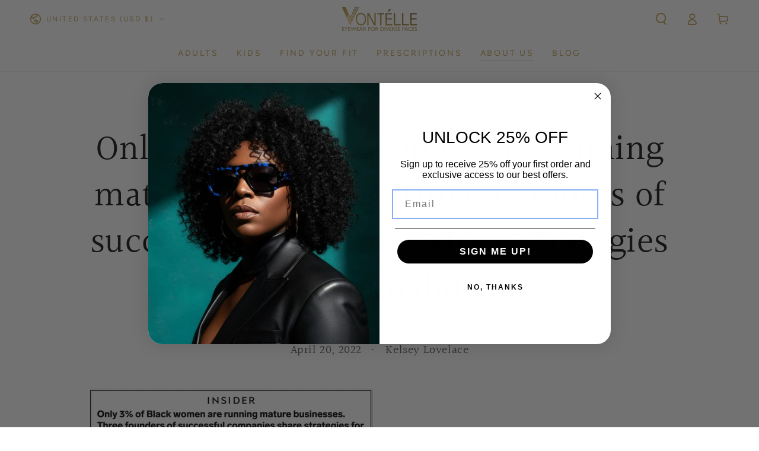

--- FILE ---
content_type: text/html; charset=utf-8
request_url: https://www.vontelle.com/blogs/news/only-3-of-black-women-are-running-mature-businesses-three-founders-of-successful-companies-share-strategies-for-sustainability
body_size: 97290
content:
<!doctype html>
<html class="no-js" lang="en">
  <head>
    <meta charset="utf-8">
    <meta http-equiv="X-UA-Compatible" content="IE=edge">
    <meta name="viewport" content="width=device-width,initial-scale=1">
    <meta name="theme-color" content="">
    <link rel="canonical" href="https://www.vontelle.com/blogs/news/only-3-of-black-women-are-running-mature-businesses-three-founders-of-successful-companies-share-strategies-for-sustainability">
    <link rel="preconnect" href="https://cdn.shopify.com" crossorigin>

<script async crossorigin fetchpriority="high" src="/cdn/shopifycloud/importmap-polyfill/es-modules-shim.2.4.0.js"></script>
<script type="application/ld+json">
{
  "@context": "https://schema.org",
  "@type": "Organization",
  "name": "Vontélle",
  "url": "https://www.vontelle.com",
  "logo": "https://www.vontelle.com/cdn/shop/files/Vontelle_Logo.png",
  "description": "Vontélle is a Black-owned luxury eyewear brand offering culturally inspired eyeglasses and sunglasses that fit diverse face shapes with wider bridges, longer temples, and bolder designs.",
  "sameAs": [
    "https://www.facebook.com/vontelleeyewear",
    "https://www.instagram.com/vontelleeyewear/",
    "https://www.tiktok.com/@vontelleeyewear"
  ],
  "contactPoint": {
    "@type": "ContactPoint",
    "telephone": "+1-833-839-3588",
    "contactType": "Customer Service",
    "areaServed": "US",
    "availableLanguage": "English"
  },
  "address": {
    "@type": "PostalAddress",
    "streetAddress": "854 Utica Avenue",
    "addressLocality": "Brooklyn",
    "addressRegion": "NY",
    "postalCode": "11203",
    "addressCountry": "US"
  }
}
</script><link rel="icon" type="image/png" href="//www.vontelle.com/cdn/shop/files/Metal_Circle_Hang_Tag_-_Black_background_d8a7cfd0-5661-465e-98ee-efd87079d2b3.jpg?crop=center&height=32&v=1746821984&width=32"><link rel="preconnect" href="https://fonts.shopifycdn.com" crossorigin><title>
      Only 3% of Black women are running mature businesses. Three founders o
 &ndash; Vontélle Eyewear</title><meta name="description" content="Click here to read more ">

<meta property="og:site_name" content="Vontélle Eyewear">
<meta property="og:url" content="https://www.vontelle.com/blogs/news/only-3-of-black-women-are-running-mature-businesses-three-founders-of-successful-companies-share-strategies-for-sustainability">
<meta property="og:title" content="Only 3% of Black women are running mature businesses. Three founders o">
<meta property="og:type" content="article">
<meta property="og:description" content="Click here to read more "><meta property="og:image" content="http://www.vontelle.com/cdn/shop/articles/insider.jpg?v=1698243978">
  <meta property="og:image:secure_url" content="https://www.vontelle.com/cdn/shop/articles/insider.jpg?v=1698243978">
  <meta property="og:image:width" content="1140">
  <meta property="og:image:height" content="788"><meta name="twitter:site" content="@https://x.com/vontelleeyewear"><meta name="twitter:card" content="summary_large_image">
<meta name="twitter:title" content="Only 3% of Black women are running mature businesses. Three founders o">
<meta name="twitter:description" content="Click here to read more ">


    <script type="importmap">
      {
        "imports": {
          "mdl-scrollsnap": "//www.vontelle.com/cdn/shop/t/32/assets/scrollsnap.js?v=170600829773392310311746460330"
        }
      }
    </script>

    <script src="//www.vontelle.com/cdn/shop/t/32/assets/vendor-v4.js" defer="defer"></script>
    <script src="//www.vontelle.com/cdn/shop/t/32/assets/pubsub.js?v=64530984355039965911746460330" defer="defer"></script>
    <script src="//www.vontelle.com/cdn/shop/t/32/assets/global.js?v=145055488014789174341746460329" defer="defer"></script>
    <script src="//www.vontelle.com/cdn/shop/t/32/assets/modules-basis.js?v=7117348240208911571746460329" defer="defer"></script>

    <script>window.performance && window.performance.mark && window.performance.mark('shopify.content_for_header.start');</script><meta name="google-site-verification" content="Xxw4LzxvHTmoeKLIKxtxfnHf2Hjg3qrHSroETrvfE2U">
<meta id="shopify-digital-wallet" name="shopify-digital-wallet" content="/51705610422/digital_wallets/dialog">
<meta name="shopify-checkout-api-token" content="2985f98bcbec330753cf629c0f19a842">
<meta id="in-context-paypal-metadata" data-shop-id="51705610422" data-venmo-supported="false" data-environment="production" data-locale="en_US" data-paypal-v4="true" data-currency="USD">
<link rel="alternate" type="application/atom+xml" title="Feed" href="/blogs/news.atom" />
<script async="async" src="/checkouts/internal/preloads.js?locale=en-US"></script>
<link rel="preconnect" href="https://shop.app" crossorigin="anonymous">
<script async="async" src="https://shop.app/checkouts/internal/preloads.js?locale=en-US&shop_id=51705610422" crossorigin="anonymous"></script>
<script id="apple-pay-shop-capabilities" type="application/json">{"shopId":51705610422,"countryCode":"US","currencyCode":"USD","merchantCapabilities":["supports3DS"],"merchantId":"gid:\/\/shopify\/Shop\/51705610422","merchantName":"Vontélle Eyewear","requiredBillingContactFields":["postalAddress","email"],"requiredShippingContactFields":["postalAddress","email"],"shippingType":"shipping","supportedNetworks":["visa","masterCard","amex","discover","elo","jcb"],"total":{"type":"pending","label":"Vontélle Eyewear","amount":"1.00"},"shopifyPaymentsEnabled":true,"supportsSubscriptions":true}</script>
<script id="shopify-features" type="application/json">{"accessToken":"2985f98bcbec330753cf629c0f19a842","betas":["rich-media-storefront-analytics"],"domain":"www.vontelle.com","predictiveSearch":true,"shopId":51705610422,"locale":"en"}</script>
<script>var Shopify = Shopify || {};
Shopify.shop = "vontelle-eyewear.myshopify.com";
Shopify.locale = "en";
Shopify.currency = {"active":"USD","rate":"1.0"};
Shopify.country = "US";
Shopify.theme = {"name":"2025 New website","id":142641594550,"schema_name":"Be Yours","schema_version":"8.2.0","theme_store_id":1399,"role":"main"};
Shopify.theme.handle = "null";
Shopify.theme.style = {"id":null,"handle":null};
Shopify.cdnHost = "www.vontelle.com/cdn";
Shopify.routes = Shopify.routes || {};
Shopify.routes.root = "/";</script>
<script type="module">!function(o){(o.Shopify=o.Shopify||{}).modules=!0}(window);</script>
<script>!function(o){function n(){var o=[];function n(){o.push(Array.prototype.slice.apply(arguments))}return n.q=o,n}var t=o.Shopify=o.Shopify||{};t.loadFeatures=n(),t.autoloadFeatures=n()}(window);</script>
<script>
  window.ShopifyPay = window.ShopifyPay || {};
  window.ShopifyPay.apiHost = "shop.app\/pay";
  window.ShopifyPay.redirectState = null;
</script>
<script id="shop-js-analytics" type="application/json">{"pageType":"article"}</script>
<script defer="defer" async type="module" src="//www.vontelle.com/cdn/shopifycloud/shop-js/modules/v2/client.init-shop-cart-sync_BT-GjEfc.en.esm.js"></script>
<script defer="defer" async type="module" src="//www.vontelle.com/cdn/shopifycloud/shop-js/modules/v2/chunk.common_D58fp_Oc.esm.js"></script>
<script defer="defer" async type="module" src="//www.vontelle.com/cdn/shopifycloud/shop-js/modules/v2/chunk.modal_xMitdFEc.esm.js"></script>
<script type="module">
  await import("//www.vontelle.com/cdn/shopifycloud/shop-js/modules/v2/client.init-shop-cart-sync_BT-GjEfc.en.esm.js");
await import("//www.vontelle.com/cdn/shopifycloud/shop-js/modules/v2/chunk.common_D58fp_Oc.esm.js");
await import("//www.vontelle.com/cdn/shopifycloud/shop-js/modules/v2/chunk.modal_xMitdFEc.esm.js");

  window.Shopify.SignInWithShop?.initShopCartSync?.({"fedCMEnabled":true,"windoidEnabled":true});

</script>
<script>
  window.Shopify = window.Shopify || {};
  if (!window.Shopify.featureAssets) window.Shopify.featureAssets = {};
  window.Shopify.featureAssets['shop-js'] = {"shop-cart-sync":["modules/v2/client.shop-cart-sync_DZOKe7Ll.en.esm.js","modules/v2/chunk.common_D58fp_Oc.esm.js","modules/v2/chunk.modal_xMitdFEc.esm.js"],"init-fed-cm":["modules/v2/client.init-fed-cm_B6oLuCjv.en.esm.js","modules/v2/chunk.common_D58fp_Oc.esm.js","modules/v2/chunk.modal_xMitdFEc.esm.js"],"shop-cash-offers":["modules/v2/client.shop-cash-offers_D2sdYoxE.en.esm.js","modules/v2/chunk.common_D58fp_Oc.esm.js","modules/v2/chunk.modal_xMitdFEc.esm.js"],"shop-login-button":["modules/v2/client.shop-login-button_QeVjl5Y3.en.esm.js","modules/v2/chunk.common_D58fp_Oc.esm.js","modules/v2/chunk.modal_xMitdFEc.esm.js"],"pay-button":["modules/v2/client.pay-button_DXTOsIq6.en.esm.js","modules/v2/chunk.common_D58fp_Oc.esm.js","modules/v2/chunk.modal_xMitdFEc.esm.js"],"shop-button":["modules/v2/client.shop-button_DQZHx9pm.en.esm.js","modules/v2/chunk.common_D58fp_Oc.esm.js","modules/v2/chunk.modal_xMitdFEc.esm.js"],"avatar":["modules/v2/client.avatar_BTnouDA3.en.esm.js"],"init-windoid":["modules/v2/client.init-windoid_CR1B-cfM.en.esm.js","modules/v2/chunk.common_D58fp_Oc.esm.js","modules/v2/chunk.modal_xMitdFEc.esm.js"],"init-shop-for-new-customer-accounts":["modules/v2/client.init-shop-for-new-customer-accounts_C_vY_xzh.en.esm.js","modules/v2/client.shop-login-button_QeVjl5Y3.en.esm.js","modules/v2/chunk.common_D58fp_Oc.esm.js","modules/v2/chunk.modal_xMitdFEc.esm.js"],"init-shop-email-lookup-coordinator":["modules/v2/client.init-shop-email-lookup-coordinator_BI7n9ZSv.en.esm.js","modules/v2/chunk.common_D58fp_Oc.esm.js","modules/v2/chunk.modal_xMitdFEc.esm.js"],"init-shop-cart-sync":["modules/v2/client.init-shop-cart-sync_BT-GjEfc.en.esm.js","modules/v2/chunk.common_D58fp_Oc.esm.js","modules/v2/chunk.modal_xMitdFEc.esm.js"],"shop-toast-manager":["modules/v2/client.shop-toast-manager_DiYdP3xc.en.esm.js","modules/v2/chunk.common_D58fp_Oc.esm.js","modules/v2/chunk.modal_xMitdFEc.esm.js"],"init-customer-accounts":["modules/v2/client.init-customer-accounts_D9ZNqS-Q.en.esm.js","modules/v2/client.shop-login-button_QeVjl5Y3.en.esm.js","modules/v2/chunk.common_D58fp_Oc.esm.js","modules/v2/chunk.modal_xMitdFEc.esm.js"],"init-customer-accounts-sign-up":["modules/v2/client.init-customer-accounts-sign-up_iGw4briv.en.esm.js","modules/v2/client.shop-login-button_QeVjl5Y3.en.esm.js","modules/v2/chunk.common_D58fp_Oc.esm.js","modules/v2/chunk.modal_xMitdFEc.esm.js"],"shop-follow-button":["modules/v2/client.shop-follow-button_CqMgW2wH.en.esm.js","modules/v2/chunk.common_D58fp_Oc.esm.js","modules/v2/chunk.modal_xMitdFEc.esm.js"],"checkout-modal":["modules/v2/client.checkout-modal_xHeaAweL.en.esm.js","modules/v2/chunk.common_D58fp_Oc.esm.js","modules/v2/chunk.modal_xMitdFEc.esm.js"],"shop-login":["modules/v2/client.shop-login_D91U-Q7h.en.esm.js","modules/v2/chunk.common_D58fp_Oc.esm.js","modules/v2/chunk.modal_xMitdFEc.esm.js"],"lead-capture":["modules/v2/client.lead-capture_BJmE1dJe.en.esm.js","modules/v2/chunk.common_D58fp_Oc.esm.js","modules/v2/chunk.modal_xMitdFEc.esm.js"],"payment-terms":["modules/v2/client.payment-terms_Ci9AEqFq.en.esm.js","modules/v2/chunk.common_D58fp_Oc.esm.js","modules/v2/chunk.modal_xMitdFEc.esm.js"]};
</script>
<script>(function() {
  var isLoaded = false;
  function asyncLoad() {
    if (isLoaded) return;
    isLoaded = true;
    var urls = ["https:\/\/cdn.shopify.com\/s\/files\/1\/0517\/0561\/0422\/t\/7\/assets\/globo.formbuilder.init.js?v=1615582376\u0026shop=vontelle-eyewear.myshopify.com","https:\/\/l.getsitecontrol.com\/pwpvnx9w.js?shop=vontelle-eyewear.myshopify.com","https:\/\/admin.revenuehunt.com\/embed.js?shop=vontelle-eyewear.myshopify.com","https:\/\/cdn.nfcube.com\/instafeed-93822918630846254a5460560186ff1b.js?shop=vontelle-eyewear.myshopify.com","https:\/\/d33a6lvgbd0fej.cloudfront.net\/script_tag\/secomapp.scripttag.js?shop=vontelle-eyewear.myshopify.com"];
    for (var i = 0; i < urls.length; i++) {
      var s = document.createElement('script');
      s.type = 'text/javascript';
      s.async = true;
      s.src = urls[i];
      var x = document.getElementsByTagName('script')[0];
      x.parentNode.insertBefore(s, x);
    }
  };
  if(window.attachEvent) {
    window.attachEvent('onload', asyncLoad);
  } else {
    window.addEventListener('load', asyncLoad, false);
  }
})();</script>
<script id="__st">var __st={"a":51705610422,"offset":-18000,"reqid":"35996215-5efa-4d65-b3d8-dbe2ae731ebc-1769441279","pageurl":"www.vontelle.com\/blogs\/news\/only-3-of-black-women-are-running-mature-businesses-three-founders-of-successful-companies-share-strategies-for-sustainability","s":"articles-558179090614","u":"3c690c2a5cf3","p":"article","rtyp":"article","rid":558179090614};</script>
<script>window.ShopifyPaypalV4VisibilityTracking = true;</script>
<script id="captcha-bootstrap">!function(){'use strict';const t='contact',e='account',n='new_comment',o=[[t,t],['blogs',n],['comments',n],[t,'customer']],c=[[e,'customer_login'],[e,'guest_login'],[e,'recover_customer_password'],[e,'create_customer']],r=t=>t.map((([t,e])=>`form[action*='/${t}']:not([data-nocaptcha='true']) input[name='form_type'][value='${e}']`)).join(','),a=t=>()=>t?[...document.querySelectorAll(t)].map((t=>t.form)):[];function s(){const t=[...o],e=r(t);return a(e)}const i='password',u='form_key',d=['recaptcha-v3-token','g-recaptcha-response','h-captcha-response',i],f=()=>{try{return window.sessionStorage}catch{return}},m='__shopify_v',_=t=>t.elements[u];function p(t,e,n=!1){try{const o=window.sessionStorage,c=JSON.parse(o.getItem(e)),{data:r}=function(t){const{data:e,action:n}=t;return t[m]||n?{data:e,action:n}:{data:t,action:n}}(c);for(const[e,n]of Object.entries(r))t.elements[e]&&(t.elements[e].value=n);n&&o.removeItem(e)}catch(o){console.error('form repopulation failed',{error:o})}}const l='form_type',E='cptcha';function T(t){t.dataset[E]=!0}const w=window,h=w.document,L='Shopify',v='ce_forms',y='captcha';let A=!1;((t,e)=>{const n=(g='f06e6c50-85a8-45c8-87d0-21a2b65856fe',I='https://cdn.shopify.com/shopifycloud/storefront-forms-hcaptcha/ce_storefront_forms_captcha_hcaptcha.v1.5.2.iife.js',D={infoText:'Protected by hCaptcha',privacyText:'Privacy',termsText:'Terms'},(t,e,n)=>{const o=w[L][v],c=o.bindForm;if(c)return c(t,g,e,D).then(n);var r;o.q.push([[t,g,e,D],n]),r=I,A||(h.body.append(Object.assign(h.createElement('script'),{id:'captcha-provider',async:!0,src:r})),A=!0)});var g,I,D;w[L]=w[L]||{},w[L][v]=w[L][v]||{},w[L][v].q=[],w[L][y]=w[L][y]||{},w[L][y].protect=function(t,e){n(t,void 0,e),T(t)},Object.freeze(w[L][y]),function(t,e,n,w,h,L){const[v,y,A,g]=function(t,e,n){const i=e?o:[],u=t?c:[],d=[...i,...u],f=r(d),m=r(i),_=r(d.filter((([t,e])=>n.includes(e))));return[a(f),a(m),a(_),s()]}(w,h,L),I=t=>{const e=t.target;return e instanceof HTMLFormElement?e:e&&e.form},D=t=>v().includes(t);t.addEventListener('submit',(t=>{const e=I(t);if(!e)return;const n=D(e)&&!e.dataset.hcaptchaBound&&!e.dataset.recaptchaBound,o=_(e),c=g().includes(e)&&(!o||!o.value);(n||c)&&t.preventDefault(),c&&!n&&(function(t){try{if(!f())return;!function(t){const e=f();if(!e)return;const n=_(t);if(!n)return;const o=n.value;o&&e.removeItem(o)}(t);const e=Array.from(Array(32),(()=>Math.random().toString(36)[2])).join('');!function(t,e){_(t)||t.append(Object.assign(document.createElement('input'),{type:'hidden',name:u})),t.elements[u].value=e}(t,e),function(t,e){const n=f();if(!n)return;const o=[...t.querySelectorAll(`input[type='${i}']`)].map((({name:t})=>t)),c=[...d,...o],r={};for(const[a,s]of new FormData(t).entries())c.includes(a)||(r[a]=s);n.setItem(e,JSON.stringify({[m]:1,action:t.action,data:r}))}(t,e)}catch(e){console.error('failed to persist form',e)}}(e),e.submit())}));const S=(t,e)=>{t&&!t.dataset[E]&&(n(t,e.some((e=>e===t))),T(t))};for(const o of['focusin','change'])t.addEventListener(o,(t=>{const e=I(t);D(e)&&S(e,y())}));const B=e.get('form_key'),M=e.get(l),P=B&&M;t.addEventListener('DOMContentLoaded',(()=>{const t=y();if(P)for(const e of t)e.elements[l].value===M&&p(e,B);[...new Set([...A(),...v().filter((t=>'true'===t.dataset.shopifyCaptcha))])].forEach((e=>S(e,t)))}))}(h,new URLSearchParams(w.location.search),n,t,e,['guest_login'])})(!0,!0)}();</script>
<script integrity="sha256-4kQ18oKyAcykRKYeNunJcIwy7WH5gtpwJnB7kiuLZ1E=" data-source-attribution="shopify.loadfeatures" defer="defer" src="//www.vontelle.com/cdn/shopifycloud/storefront/assets/storefront/load_feature-a0a9edcb.js" crossorigin="anonymous"></script>
<script crossorigin="anonymous" defer="defer" src="//www.vontelle.com/cdn/shopifycloud/storefront/assets/shopify_pay/storefront-65b4c6d7.js?v=20250812"></script>
<script data-source-attribution="shopify.dynamic_checkout.dynamic.init">var Shopify=Shopify||{};Shopify.PaymentButton=Shopify.PaymentButton||{isStorefrontPortableWallets:!0,init:function(){window.Shopify.PaymentButton.init=function(){};var t=document.createElement("script");t.src="https://www.vontelle.com/cdn/shopifycloud/portable-wallets/latest/portable-wallets.en.js",t.type="module",document.head.appendChild(t)}};
</script>
<script data-source-attribution="shopify.dynamic_checkout.buyer_consent">
  function portableWalletsHideBuyerConsent(e){var t=document.getElementById("shopify-buyer-consent"),n=document.getElementById("shopify-subscription-policy-button");t&&n&&(t.classList.add("hidden"),t.setAttribute("aria-hidden","true"),n.removeEventListener("click",e))}function portableWalletsShowBuyerConsent(e){var t=document.getElementById("shopify-buyer-consent"),n=document.getElementById("shopify-subscription-policy-button");t&&n&&(t.classList.remove("hidden"),t.removeAttribute("aria-hidden"),n.addEventListener("click",e))}window.Shopify?.PaymentButton&&(window.Shopify.PaymentButton.hideBuyerConsent=portableWalletsHideBuyerConsent,window.Shopify.PaymentButton.showBuyerConsent=portableWalletsShowBuyerConsent);
</script>
<script data-source-attribution="shopify.dynamic_checkout.cart.bootstrap">document.addEventListener("DOMContentLoaded",(function(){function t(){return document.querySelector("shopify-accelerated-checkout-cart, shopify-accelerated-checkout")}if(t())Shopify.PaymentButton.init();else{new MutationObserver((function(e,n){t()&&(Shopify.PaymentButton.init(),n.disconnect())})).observe(document.body,{childList:!0,subtree:!0})}}));
</script>
<link id="shopify-accelerated-checkout-styles" rel="stylesheet" media="screen" href="https://www.vontelle.com/cdn/shopifycloud/portable-wallets/latest/accelerated-checkout-backwards-compat.css" crossorigin="anonymous">
<style id="shopify-accelerated-checkout-cart">
        #shopify-buyer-consent {
  margin-top: 1em;
  display: inline-block;
  width: 100%;
}

#shopify-buyer-consent.hidden {
  display: none;
}

#shopify-subscription-policy-button {
  background: none;
  border: none;
  padding: 0;
  text-decoration: underline;
  font-size: inherit;
  cursor: pointer;
}

#shopify-subscription-policy-button::before {
  box-shadow: none;
}

      </style>
<script id="sections-script" data-sections="header" defer="defer" src="//www.vontelle.com/cdn/shop/t/32/compiled_assets/scripts.js?v=3817"></script>
<script>window.performance && window.performance.mark && window.performance.mark('shopify.content_for_header.end');</script>
<style data-shopify>@font-face {
  font-family: Figtree;
  font-weight: 400;
  font-style: normal;
  font-display: swap;
  src: url("//www.vontelle.com/cdn/fonts/figtree/figtree_n4.3c0838aba1701047e60be6a99a1b0a40ce9b8419.woff2") format("woff2"),
       url("//www.vontelle.com/cdn/fonts/figtree/figtree_n4.c0575d1db21fc3821f17fd6617d3dee552312137.woff") format("woff");
}

  @font-face {
  font-family: Figtree;
  font-weight: 600;
  font-style: normal;
  font-display: swap;
  src: url("//www.vontelle.com/cdn/fonts/figtree/figtree_n6.9d1ea52bb49a0a86cfd1b0383d00f83d3fcc14de.woff2") format("woff2"),
       url("//www.vontelle.com/cdn/fonts/figtree/figtree_n6.f0fcdea525a0e47b2ae4ab645832a8e8a96d31d3.woff") format("woff");
}

  @font-face {
  font-family: Figtree;
  font-weight: 400;
  font-style: italic;
  font-display: swap;
  src: url("//www.vontelle.com/cdn/fonts/figtree/figtree_i4.89f7a4275c064845c304a4cf8a4a586060656db2.woff2") format("woff2"),
       url("//www.vontelle.com/cdn/fonts/figtree/figtree_i4.6f955aaaafc55a22ffc1f32ecf3756859a5ad3e2.woff") format("woff");
}

  @font-face {
  font-family: Figtree;
  font-weight: 600;
  font-style: italic;
  font-display: swap;
  src: url("//www.vontelle.com/cdn/fonts/figtree/figtree_i6.702baae75738b446cfbed6ac0d60cab7b21e61ba.woff2") format("woff2"),
       url("//www.vontelle.com/cdn/fonts/figtree/figtree_i6.6b8dc40d16c9905d29525156e284509f871ce8f9.woff") format("woff");
}

  @font-face {
  font-family: Halant;
  font-weight: 400;
  font-style: normal;
  font-display: swap;
  src: url("//www.vontelle.com/cdn/fonts/halant/halant_n4.7a3ca1dd5e401bca6e0e60419988fc6cfb4396fb.woff2") format("woff2"),
       url("//www.vontelle.com/cdn/fonts/halant/halant_n4.38c179b4994871894f8956587b45f527a9326a7a.woff") format("woff");
}

  @font-face {
  font-family: Halant;
  font-weight: 600;
  font-style: normal;
  font-display: swap;
  src: url("//www.vontelle.com/cdn/fonts/halant/halant_n6.ebdefaba0504a1f859ddaae985582901c790e659.woff2") format("woff2"),
       url("//www.vontelle.com/cdn/fonts/halant/halant_n6.aef6c70c0aa1ea1f20fa9f16587acd424b822af4.woff") format("woff");
}


  :root {
    --font-body-family: Figtree, sans-serif;
    --font-body-style: normal;
    --font-body-weight: 400;

    --font-heading-family: Halant, serif;
    --font-heading-style: normal;
    --font-heading-weight: 400;

    --font-body-scale: 1.0;
    --font-heading-scale: 1.0;

    --font-navigation-family: var(--font-body-family);
    --font-navigation-size: 14px;
    --font-navigation-weight: var(--font-body-weight);
    --font-button-family: var(--font-body-family);
    --font-button-size: 10px;
    --font-button-baseline: 0.2rem;
    --font-price-family: var(--font-heading-family);
    --font-price-scale: var(--font-heading-scale);

    --color-base-text: 33, 35, 38;
    --color-base-background: 255, 255, 255;
    --color-base-solid-button-labels: 255, 255, 255;
    --color-base-outline-button-labels: 196, 165, 92;
    --color-base-accent: 196, 165, 92;
    --color-base-heading: 26, 27, 24;
    --color-base-border: 210, 213, 217;
    --color-placeholder: 243, 243, 243;
    --color-overlay: 33, 35, 38;
    --color-keyboard-focus: 135, 173, 245;
    --color-shadow: 168, 232, 226;
    --shadow-opacity: 1;

    --color-background-dark: 235, 235, 235;
    --color-price: #1a1b18;
    --color-sale-price: #d72c0d;
    --color-sale-badge-background: #d72c0d;
    --color-reviews: #ffb503;
    --color-critical: #d72c0d;
    --color-success: #008060;
    --color-highlight: 187, 255, 0;

    --payment-terms-background-color: #ffffff;
    --page-width: 150rem;
    --page-width-margin: 0rem;

    --card-color-scheme: var(--color-placeholder);
    --card-text-alignment: left;
    --card-flex-alignment: flex-left;
    --card-image-padding: 0px;
    --card-border-width: 0px;
    --card-radius: 0px;
    --card-shadow-horizontal-offset: 0px;
    --card-shadow-vertical-offset: 0px;
    
    --button-radius: 0px;
    --button-border-width: 0px;
    --button-shadow-horizontal-offset: 0px;
    --button-shadow-vertical-offset: 0px;

    --spacing-sections-desktop: 0px;
    --spacing-sections-mobile: 0px;

    --gradient-free-ship-progress: linear-gradient(325deg,#F9423A 0,#F1E04D 100%);
    --gradient-free-ship-complete: linear-gradient(325deg, #049cff 0, #35ee7a 100%);

    --plabel-price-tag-color: #000000;
    --plabel-price-tag-background: #d1d5db;
    --plabel-price-tag-height: 2.5rem;

    --swatch-outline-color: #f4f6f8;
  }

  *,
  *::before,
  *::after {
    box-sizing: inherit;
  }

  html {
    box-sizing: border-box;
    font-size: calc(var(--font-body-scale) * 62.5%);
    height: 100%;
  }

  body {
    min-height: 100%;
    margin: 0;
    font-size: 1.5rem;
    letter-spacing: 0.06rem;
    line-height: calc(1 + 0.8 / var(--font-body-scale));
    font-family: var(--font-body-family);
    font-style: var(--font-body-style);
    font-weight: var(--font-body-weight);
  }

  @media screen and (min-width: 750px) {
    body {
      font-size: 1.6rem;
    }
  }</style><link href="//www.vontelle.com/cdn/shop/t/32/assets/base.css?v=89840989558274669521746460329" rel="stylesheet" type="text/css" media="all" /><link rel="stylesheet" href="//www.vontelle.com/cdn/shop/t/32/assets/apps.css?v=58555770612562691921746460328" media="print" fetchpriority="low" onload="this.media='all'"><link rel="preload" as="font" href="//www.vontelle.com/cdn/fonts/figtree/figtree_n4.3c0838aba1701047e60be6a99a1b0a40ce9b8419.woff2" type="font/woff2" crossorigin><link rel="preload" as="font" href="//www.vontelle.com/cdn/fonts/halant/halant_n4.7a3ca1dd5e401bca6e0e60419988fc6cfb4396fb.woff2" type="font/woff2" crossorigin><link rel="stylesheet" href="//www.vontelle.com/cdn/shop/t/32/assets/component-predictive-search.css?v=94320327991181004901746460329" media="print" onload="this.media='all'"><link rel="stylesheet" href="//www.vontelle.com/cdn/shop/t/32/assets/component-quick-view.css?v=161742497119562552051746460329" media="print" onload="this.media='all'"><link rel="stylesheet" href="//www.vontelle.com/cdn/shop/t/32/assets/component-color-swatches.css?v=147375175252346861151746460329" media="print" onload="this.media='all'"><script>
  document.documentElement.classList.replace('no-js', 'js');

  window.theme = window.theme || {};

  theme.routes = {
    root_url: '/',
    cart_url: '/cart',
    cart_add_url: '/cart/add',
    cart_change_url: '/cart/change',
    cart_update_url: '/cart/update',
    search_url: '/search',
    predictive_search_url: '/search/suggest'
  };

  theme.cartStrings = {
    error: `There was an error while updating your cart. Please try again.`,
    quantityError: `You can only add [quantity] of this item to your cart.`
  };

  theme.variantStrings = {
    addToCart: `Add to cart`,
    soldOut: `Sold out`,
    unavailable: `Unavailable`,
    preOrder: `Pre-order`
  };

  theme.accessibilityStrings = {
    imageAvailable: `Image [index] is now available in gallery view`,
    shareSuccess: `Link copied to clipboard!`
  }

  theme.dateStrings = {
    d: `D`,
    day: `Day`,
    days: `Days`,
    hour: `Hour`,
    hours: `Hours`,
    minute: `Min`,
    minutes: `Mins`,
    second: `Sec`,
    seconds: `Secs`
  };theme.shopSettings = {
    moneyFormat: "${{amount}}",
    isoCode: "USD",
    cartDrawer: false,
    currencyCode: false,
    giftwrapRate: 'product'
  };

  theme.settings = {
    themeName: 'Be Yours',
    themeVersion: '8.2.0',
    agencyId: ''
  };

  /*! (c) Andrea Giammarchi @webreflection ISC */
  !function(){"use strict";var e=function(e,t){var n=function(e){for(var t=0,n=e.length;t<n;t++)r(e[t])},r=function(e){var t=e.target,n=e.attributeName,r=e.oldValue;t.attributeChangedCallback(n,r,t.getAttribute(n))};return function(o,a){var l=o.constructor.observedAttributes;return l&&e(a).then((function(){new t(n).observe(o,{attributes:!0,attributeOldValue:!0,attributeFilter:l});for(var e=0,a=l.length;e<a;e++)o.hasAttribute(l[e])&&r({target:o,attributeName:l[e],oldValue:null})})),o}};function t(e,t){(null==t||t>e.length)&&(t=e.length);for(var n=0,r=new Array(t);n<t;n++)r[n]=e[n];return r}function n(e,n){var r="undefined"!=typeof Symbol&&e[Symbol.iterator]||e["@@iterator"];if(!r){if(Array.isArray(e)||(r=function(e,n){if(e){if("string"==typeof e)return t(e,n);var r=Object.prototype.toString.call(e).slice(8,-1);return"Object"===r&&e.constructor&&(r=e.constructor.name),"Map"===r||"Set"===r?Array.from(e):"Arguments"===r||/^(?:Ui|I)nt(?:8|16|32)(?:Clamped)?Array$/.test(r)?t(e,n):void 0}}(e))||n&&e&&"number"==typeof e.length){r&&(e=r);var o=0,a=function(){};return{s:a,n:function(){return o>=e.length?{done:!0}:{done:!1,value:e[o++]}},e:function(e){throw e},f:a}}throw new TypeError("Invalid attempt to iterate non-iterable instance.\nIn order to be iterable, non-array objects must have a [Symbol.iterator]() method.")}var l,i=!0,u=!1;return{s:function(){r=r.call(e)},n:function(){var e=r.next();return i=e.done,e},e:function(e){u=!0,l=e},f:function(){try{i||null==r.return||r.return()}finally{if(u)throw l}}}}
  /*! (c) Andrea Giammarchi - ISC */var r=!0,o=!1,a="querySelectorAll",l="querySelectorAll",i=self,u=i.document,c=i.Element,s=i.MutationObserver,f=i.Set,d=i.WeakMap,h=function(e){return l in e},v=[].filter,g=function(e){var t=new d,i=function(n,r){var o;if(r)for(var a,l=function(e){return e.matches||e.webkitMatchesSelector||e.msMatchesSelector}(n),i=0,u=p.length;i<u;i++)l.call(n,a=p[i])&&(t.has(n)||t.set(n,new f),(o=t.get(n)).has(a)||(o.add(a),e.handle(n,r,a)));else t.has(n)&&(o=t.get(n),t.delete(n),o.forEach((function(t){e.handle(n,r,t)})))},g=function(e){for(var t=!(arguments.length>1&&void 0!==arguments[1])||arguments[1],n=0,r=e.length;n<r;n++)i(e[n],t)},p=e.query,y=e.root||u,m=function(e){var t=arguments.length>1&&void 0!==arguments[1]?arguments[1]:document,l=arguments.length>2&&void 0!==arguments[2]?arguments[2]:MutationObserver,i=arguments.length>3&&void 0!==arguments[3]?arguments[3]:["*"],u=function t(o,l,i,u,c,s){var f,d=n(o);try{for(d.s();!(f=d.n()).done;){var h=f.value;(s||a in h)&&(c?i.has(h)||(i.add(h),u.delete(h),e(h,c)):u.has(h)||(u.add(h),i.delete(h),e(h,c)),s||t(h[a](l),l,i,u,c,r))}}catch(e){d.e(e)}finally{d.f()}},c=new l((function(e){if(i.length){var t,a=i.join(","),l=new Set,c=new Set,s=n(e);try{for(s.s();!(t=s.n()).done;){var f=t.value,d=f.addedNodes,h=f.removedNodes;u(h,a,l,c,o,o),u(d,a,l,c,r,o)}}catch(e){s.e(e)}finally{s.f()}}})),s=c.observe;return(c.observe=function(e){return s.call(c,e,{subtree:r,childList:r})})(t),c}(i,y,s,p),b=c.prototype.attachShadow;return b&&(c.prototype.attachShadow=function(e){var t=b.call(this,e);return m.observe(t),t}),p.length&&g(y[l](p)),{drop:function(e){for(var n=0,r=e.length;n<r;n++)t.delete(e[n])},flush:function(){for(var e=m.takeRecords(),t=0,n=e.length;t<n;t++)g(v.call(e[t].removedNodes,h),!1),g(v.call(e[t].addedNodes,h),!0)},observer:m,parse:g}},p=self,y=p.document,m=p.Map,b=p.MutationObserver,w=p.Object,E=p.Set,S=p.WeakMap,A=p.Element,M=p.HTMLElement,O=p.Node,N=p.Error,C=p.TypeError,T=p.Reflect,q=w.defineProperty,I=w.keys,D=w.getOwnPropertyNames,L=w.setPrototypeOf,P=!self.customElements,k=function(e){for(var t=I(e),n=[],r=t.length,o=0;o<r;o++)n[o]=e[t[o]],delete e[t[o]];return function(){for(var o=0;o<r;o++)e[t[o]]=n[o]}};if(P){var x=function(){var e=this.constructor;if(!$.has(e))throw new C("Illegal constructor");var t=$.get(e);if(W)return z(W,t);var n=H.call(y,t);return z(L(n,e.prototype),t)},H=y.createElement,$=new m,_=new m,j=new m,R=new m,V=[],U=g({query:V,handle:function(e,t,n){var r=j.get(n);if(t&&!r.isPrototypeOf(e)){var o=k(e);W=L(e,r);try{new r.constructor}finally{W=null,o()}}var a="".concat(t?"":"dis","connectedCallback");a in r&&e[a]()}}).parse,W=null,F=function(e){if(!_.has(e)){var t,n=new Promise((function(e){t=e}));_.set(e,{$:n,_:t})}return _.get(e).$},z=e(F,b);q(self,"customElements",{configurable:!0,value:{define:function(e,t){if(R.has(e))throw new N('the name "'.concat(e,'" has already been used with this registry'));$.set(t,e),j.set(e,t.prototype),R.set(e,t),V.push(e),F(e).then((function(){U(y.querySelectorAll(e))})),_.get(e)._(t)},get:function(e){return R.get(e)},whenDefined:F}}),q(x.prototype=M.prototype,"constructor",{value:x}),q(self,"HTMLElement",{configurable:!0,value:x}),q(y,"createElement",{configurable:!0,value:function(e,t){var n=t&&t.is,r=n?R.get(n):R.get(e);return r?new r:H.call(y,e)}}),"isConnected"in O.prototype||q(O.prototype,"isConnected",{configurable:!0,get:function(){return!(this.ownerDocument.compareDocumentPosition(this)&this.DOCUMENT_POSITION_DISCONNECTED)}})}else if(P=!self.customElements.get("extends-li"))try{var B=function e(){return self.Reflect.construct(HTMLLIElement,[],e)};B.prototype=HTMLLIElement.prototype;var G="extends-li";self.customElements.define("extends-li",B,{extends:"li"}),P=y.createElement("li",{is:G}).outerHTML.indexOf(G)<0;var J=self.customElements,K=J.get,Q=J.whenDefined;q(self.customElements,"whenDefined",{configurable:!0,value:function(e){var t=this;return Q.call(this,e).then((function(n){return n||K.call(t,e)}))}})}catch(e){}if(P){var X=function(e){var t=ae.get(e);ve(t.querySelectorAll(this),e.isConnected)},Y=self.customElements,Z=y.createElement,ee=Y.define,te=Y.get,ne=Y.upgrade,re=T||{construct:function(e){return e.call(this)}},oe=re.construct,ae=new S,le=new E,ie=new m,ue=new m,ce=new m,se=new m,fe=[],de=[],he=function(e){return se.get(e)||te.call(Y,e)},ve=g({query:de,handle:function(e,t,n){var r=ce.get(n);if(t&&!r.isPrototypeOf(e)){var o=k(e);be=L(e,r);try{new r.constructor}finally{be=null,o()}}var a="".concat(t?"":"dis","connectedCallback");a in r&&e[a]()}}).parse,ge=g({query:fe,handle:function(e,t){ae.has(e)&&(t?le.add(e):le.delete(e),de.length&&X.call(de,e))}}).parse,pe=A.prototype.attachShadow;pe&&(A.prototype.attachShadow=function(e){var t=pe.call(this,e);return ae.set(this,t),t});var ye=function(e){if(!ue.has(e)){var t,n=new Promise((function(e){t=e}));ue.set(e,{$:n,_:t})}return ue.get(e).$},me=e(ye,b),be=null;D(self).filter((function(e){return/^HTML.*Element$/.test(e)})).forEach((function(e){var t=self[e];function n(){var e=this.constructor;if(!ie.has(e))throw new C("Illegal constructor");var n=ie.get(e),r=n.is,o=n.tag;if(r){if(be)return me(be,r);var a=Z.call(y,o);return a.setAttribute("is",r),me(L(a,e.prototype),r)}return oe.call(this,t,[],e)}q(n.prototype=t.prototype,"constructor",{value:n}),q(self,e,{value:n})})),q(y,"createElement",{configurable:!0,value:function(e,t){var n=t&&t.is;if(n){var r=se.get(n);if(r&&ie.get(r).tag===e)return new r}var o=Z.call(y,e);return n&&o.setAttribute("is",n),o}}),q(Y,"get",{configurable:!0,value:he}),q(Y,"whenDefined",{configurable:!0,value:ye}),q(Y,"upgrade",{configurable:!0,value:function(e){var t=e.getAttribute("is");if(t){var n=se.get(t);if(n)return void me(L(e,n.prototype),t)}ne.call(Y,e)}}),q(Y,"define",{configurable:!0,value:function(e,t,n){if(he(e))throw new N("'".concat(e,"' has already been defined as a custom element"));var r,o=n&&n.extends;ie.set(t,o?{is:e,tag:o}:{is:"",tag:e}),o?(r="".concat(o,'[is="').concat(e,'"]'),ce.set(r,t.prototype),se.set(e,t),de.push(r)):(ee.apply(Y,arguments),fe.push(r=e)),ye(e).then((function(){o?(ve(y.querySelectorAll(r)),le.forEach(X,[r])):ge(y.querySelectorAll(r))})),ue.get(e)._(t)}})}}();
</script>


<!-- BEGIN app block: shopify://apps/pagefly-page-builder/blocks/app-embed/83e179f7-59a0-4589-8c66-c0dddf959200 -->

<!-- BEGIN app snippet: pagefly-cro-ab-testing-main -->







<script>
  ;(function () {
    const url = new URL(window.location)
    const viewParam = url.searchParams.get('view')
    if (viewParam && viewParam.includes('variant-pf-')) {
      url.searchParams.set('pf_v', viewParam)
      url.searchParams.delete('view')
      window.history.replaceState({}, '', url)
    }
  })()
</script>



<script type='module'>
  
  window.PAGEFLY_CRO = window.PAGEFLY_CRO || {}

  window.PAGEFLY_CRO['data_debug'] = {
    original_template_suffix: "",
    allow_ab_test: false,
    ab_test_start_time: 0,
    ab_test_end_time: 0,
    today_date_time: 1769441280000,
  }
  window.PAGEFLY_CRO['GA4'] = { enabled: false}
</script>

<!-- END app snippet -->








  <script src='https://cdn.shopify.com/extensions/019bf883-1122-7445-9dca-5d60e681c2c8/pagefly-page-builder-216/assets/pagefly-helper.js' defer='defer'></script>

  <script src='https://cdn.shopify.com/extensions/019bf883-1122-7445-9dca-5d60e681c2c8/pagefly-page-builder-216/assets/pagefly-general-helper.js' defer='defer'></script>

  <script src='https://cdn.shopify.com/extensions/019bf883-1122-7445-9dca-5d60e681c2c8/pagefly-page-builder-216/assets/pagefly-snap-slider.js' defer='defer'></script>

  <script src='https://cdn.shopify.com/extensions/019bf883-1122-7445-9dca-5d60e681c2c8/pagefly-page-builder-216/assets/pagefly-slideshow-v3.js' defer='defer'></script>

  <script src='https://cdn.shopify.com/extensions/019bf883-1122-7445-9dca-5d60e681c2c8/pagefly-page-builder-216/assets/pagefly-slideshow-v4.js' defer='defer'></script>

  <script src='https://cdn.shopify.com/extensions/019bf883-1122-7445-9dca-5d60e681c2c8/pagefly-page-builder-216/assets/pagefly-glider.js' defer='defer'></script>

  <script src='https://cdn.shopify.com/extensions/019bf883-1122-7445-9dca-5d60e681c2c8/pagefly-page-builder-216/assets/pagefly-slideshow-v1-v2.js' defer='defer'></script>

  <script src='https://cdn.shopify.com/extensions/019bf883-1122-7445-9dca-5d60e681c2c8/pagefly-page-builder-216/assets/pagefly-product-media.js' defer='defer'></script>

  <script src='https://cdn.shopify.com/extensions/019bf883-1122-7445-9dca-5d60e681c2c8/pagefly-page-builder-216/assets/pagefly-product.js' defer='defer'></script>


<script id='pagefly-helper-data' type='application/json'>
  {
    "page_optimization": {
      "assets_prefetching": false
    },
    "elements_asset_mapper": {
      "Accordion": "https://cdn.shopify.com/extensions/019bf883-1122-7445-9dca-5d60e681c2c8/pagefly-page-builder-216/assets/pagefly-accordion.js",
      "Accordion3": "https://cdn.shopify.com/extensions/019bf883-1122-7445-9dca-5d60e681c2c8/pagefly-page-builder-216/assets/pagefly-accordion3.js",
      "CountDown": "https://cdn.shopify.com/extensions/019bf883-1122-7445-9dca-5d60e681c2c8/pagefly-page-builder-216/assets/pagefly-countdown.js",
      "GMap1": "https://cdn.shopify.com/extensions/019bf883-1122-7445-9dca-5d60e681c2c8/pagefly-page-builder-216/assets/pagefly-gmap.js",
      "GMap2": "https://cdn.shopify.com/extensions/019bf883-1122-7445-9dca-5d60e681c2c8/pagefly-page-builder-216/assets/pagefly-gmap.js",
      "GMapBasicV2": "https://cdn.shopify.com/extensions/019bf883-1122-7445-9dca-5d60e681c2c8/pagefly-page-builder-216/assets/pagefly-gmap.js",
      "GMapAdvancedV2": "https://cdn.shopify.com/extensions/019bf883-1122-7445-9dca-5d60e681c2c8/pagefly-page-builder-216/assets/pagefly-gmap.js",
      "HTML.Video": "https://cdn.shopify.com/extensions/019bf883-1122-7445-9dca-5d60e681c2c8/pagefly-page-builder-216/assets/pagefly-htmlvideo.js",
      "HTML.Video2": "https://cdn.shopify.com/extensions/019bf883-1122-7445-9dca-5d60e681c2c8/pagefly-page-builder-216/assets/pagefly-htmlvideo2.js",
      "HTML.Video3": "https://cdn.shopify.com/extensions/019bf883-1122-7445-9dca-5d60e681c2c8/pagefly-page-builder-216/assets/pagefly-htmlvideo2.js",
      "BackgroundVideo": "https://cdn.shopify.com/extensions/019bf883-1122-7445-9dca-5d60e681c2c8/pagefly-page-builder-216/assets/pagefly-htmlvideo2.js",
      "Instagram": "https://cdn.shopify.com/extensions/019bf883-1122-7445-9dca-5d60e681c2c8/pagefly-page-builder-216/assets/pagefly-instagram.js",
      "Instagram2": "https://cdn.shopify.com/extensions/019bf883-1122-7445-9dca-5d60e681c2c8/pagefly-page-builder-216/assets/pagefly-instagram.js",
      "Insta3": "https://cdn.shopify.com/extensions/019bf883-1122-7445-9dca-5d60e681c2c8/pagefly-page-builder-216/assets/pagefly-instagram3.js",
      "Tabs": "https://cdn.shopify.com/extensions/019bf883-1122-7445-9dca-5d60e681c2c8/pagefly-page-builder-216/assets/pagefly-tab.js",
      "Tabs3": "https://cdn.shopify.com/extensions/019bf883-1122-7445-9dca-5d60e681c2c8/pagefly-page-builder-216/assets/pagefly-tab3.js",
      "ProductBox": "https://cdn.shopify.com/extensions/019bf883-1122-7445-9dca-5d60e681c2c8/pagefly-page-builder-216/assets/pagefly-cart.js",
      "FBPageBox2": "https://cdn.shopify.com/extensions/019bf883-1122-7445-9dca-5d60e681c2c8/pagefly-page-builder-216/assets/pagefly-facebook.js",
      "FBLikeButton2": "https://cdn.shopify.com/extensions/019bf883-1122-7445-9dca-5d60e681c2c8/pagefly-page-builder-216/assets/pagefly-facebook.js",
      "TwitterFeed2": "https://cdn.shopify.com/extensions/019bf883-1122-7445-9dca-5d60e681c2c8/pagefly-page-builder-216/assets/pagefly-twitter.js",
      "Paragraph4": "https://cdn.shopify.com/extensions/019bf883-1122-7445-9dca-5d60e681c2c8/pagefly-page-builder-216/assets/pagefly-paragraph4.js",

      "AliReviews": "https://cdn.shopify.com/extensions/019bf883-1122-7445-9dca-5d60e681c2c8/pagefly-page-builder-216/assets/pagefly-3rd-elements.js",
      "BackInStock": "https://cdn.shopify.com/extensions/019bf883-1122-7445-9dca-5d60e681c2c8/pagefly-page-builder-216/assets/pagefly-3rd-elements.js",
      "GloboBackInStock": "https://cdn.shopify.com/extensions/019bf883-1122-7445-9dca-5d60e681c2c8/pagefly-page-builder-216/assets/pagefly-3rd-elements.js",
      "GrowaveWishlist": "https://cdn.shopify.com/extensions/019bf883-1122-7445-9dca-5d60e681c2c8/pagefly-page-builder-216/assets/pagefly-3rd-elements.js",
      "InfiniteOptionsShopPad": "https://cdn.shopify.com/extensions/019bf883-1122-7445-9dca-5d60e681c2c8/pagefly-page-builder-216/assets/pagefly-3rd-elements.js",
      "InkybayProductPersonalizer": "https://cdn.shopify.com/extensions/019bf883-1122-7445-9dca-5d60e681c2c8/pagefly-page-builder-216/assets/pagefly-3rd-elements.js",
      "LimeSpot": "https://cdn.shopify.com/extensions/019bf883-1122-7445-9dca-5d60e681c2c8/pagefly-page-builder-216/assets/pagefly-3rd-elements.js",
      "Loox": "https://cdn.shopify.com/extensions/019bf883-1122-7445-9dca-5d60e681c2c8/pagefly-page-builder-216/assets/pagefly-3rd-elements.js",
      "Opinew": "https://cdn.shopify.com/extensions/019bf883-1122-7445-9dca-5d60e681c2c8/pagefly-page-builder-216/assets/pagefly-3rd-elements.js",
      "Powr": "https://cdn.shopify.com/extensions/019bf883-1122-7445-9dca-5d60e681c2c8/pagefly-page-builder-216/assets/pagefly-3rd-elements.js",
      "ProductReviews": "https://cdn.shopify.com/extensions/019bf883-1122-7445-9dca-5d60e681c2c8/pagefly-page-builder-216/assets/pagefly-3rd-elements.js",
      "PushOwl": "https://cdn.shopify.com/extensions/019bf883-1122-7445-9dca-5d60e681c2c8/pagefly-page-builder-216/assets/pagefly-3rd-elements.js",
      "ReCharge": "https://cdn.shopify.com/extensions/019bf883-1122-7445-9dca-5d60e681c2c8/pagefly-page-builder-216/assets/pagefly-3rd-elements.js",
      "Rivyo": "https://cdn.shopify.com/extensions/019bf883-1122-7445-9dca-5d60e681c2c8/pagefly-page-builder-216/assets/pagefly-3rd-elements.js",
      "TrackingMore": "https://cdn.shopify.com/extensions/019bf883-1122-7445-9dca-5d60e681c2c8/pagefly-page-builder-216/assets/pagefly-3rd-elements.js",
      "Vitals": "https://cdn.shopify.com/extensions/019bf883-1122-7445-9dca-5d60e681c2c8/pagefly-page-builder-216/assets/pagefly-3rd-elements.js",
      "Wiser": "https://cdn.shopify.com/extensions/019bf883-1122-7445-9dca-5d60e681c2c8/pagefly-page-builder-216/assets/pagefly-3rd-elements.js"
    },
    "custom_elements_mapper": {
      "pf-click-action-element": "https://cdn.shopify.com/extensions/019bf883-1122-7445-9dca-5d60e681c2c8/pagefly-page-builder-216/assets/pagefly-click-action-element.js",
      "pf-dialog-element": "https://cdn.shopify.com/extensions/019bf883-1122-7445-9dca-5d60e681c2c8/pagefly-page-builder-216/assets/pagefly-dialog-element.js"
    }
  }
</script>


<!-- END app block --><!-- BEGIN app block: shopify://apps/klaviyo-email-marketing-sms/blocks/klaviyo-onsite-embed/2632fe16-c075-4321-a88b-50b567f42507 -->












  <script async src="https://static.klaviyo.com/onsite/js/TETwPm/klaviyo.js?company_id=TETwPm"></script>
  <script>!function(){if(!window.klaviyo){window._klOnsite=window._klOnsite||[];try{window.klaviyo=new Proxy({},{get:function(n,i){return"push"===i?function(){var n;(n=window._klOnsite).push.apply(n,arguments)}:function(){for(var n=arguments.length,o=new Array(n),w=0;w<n;w++)o[w]=arguments[w];var t="function"==typeof o[o.length-1]?o.pop():void 0,e=new Promise((function(n){window._klOnsite.push([i].concat(o,[function(i){t&&t(i),n(i)}]))}));return e}}})}catch(n){window.klaviyo=window.klaviyo||[],window.klaviyo.push=function(){var n;(n=window._klOnsite).push.apply(n,arguments)}}}}();</script>

  




  <script>
    window.klaviyoReviewsProductDesignMode = false
  </script>







<!-- END app block --><!-- BEGIN app block: shopify://apps/judge-me-reviews/blocks/judgeme_core/61ccd3b1-a9f2-4160-9fe9-4fec8413e5d8 --><!-- Start of Judge.me Core -->






<link rel="dns-prefetch" href="https://cdnwidget.judge.me">
<link rel="dns-prefetch" href="https://cdn.judge.me">
<link rel="dns-prefetch" href="https://cdn1.judge.me">
<link rel="dns-prefetch" href="https://api.judge.me">

<script data-cfasync='false' class='jdgm-settings-script'>window.jdgmSettings={"pagination":5,"disable_web_reviews":false,"badge_no_review_text":"No reviews","badge_n_reviews_text":"{{ n }} review/reviews","badge_star_color":"#EBEB2A","hide_badge_preview_if_no_reviews":true,"badge_hide_text":true,"enforce_center_preview_badge":false,"widget_title":"Customer Reviews","widget_open_form_text":"Write a review","widget_close_form_text":"Cancel review","widget_refresh_page_text":"Refresh page","widget_summary_text":"Based on {{ number_of_reviews }} review/reviews","widget_no_review_text":"Be the first to write a review","widget_name_field_text":"Display name","widget_verified_name_field_text":"Verified Name (public)","widget_name_placeholder_text":"Display name","widget_required_field_error_text":"This field is required.","widget_email_field_text":"Email address","widget_verified_email_field_text":"Verified Email (private, can not be edited)","widget_email_placeholder_text":"Your email address","widget_email_field_error_text":"Please enter a valid email address.","widget_rating_field_text":"Rating","widget_review_title_field_text":"Review Title","widget_review_title_placeholder_text":"Give your review a title","widget_review_body_field_text":"Review content","widget_review_body_placeholder_text":"Start writing here...","widget_pictures_field_text":"Picture/Video (optional)","widget_submit_review_text":"Submit Review","widget_submit_verified_review_text":"Submit Verified Review","widget_submit_success_msg_with_auto_publish":"Thank you! Please refresh the page in a few moments to see your review. You can remove or edit your review by logging into \u003ca href='https://judge.me/login' target='_blank' rel='nofollow noopener'\u003eJudge.me\u003c/a\u003e","widget_submit_success_msg_no_auto_publish":"Thank you! Your review will be published as soon as it is approved by the shop admin. You can remove or edit your review by logging into \u003ca href='https://judge.me/login' target='_blank' rel='nofollow noopener'\u003eJudge.me\u003c/a\u003e","widget_show_default_reviews_out_of_total_text":"Showing {{ n_reviews_shown }} out of {{ n_reviews }} reviews.","widget_show_all_link_text":"Show all","widget_show_less_link_text":"Show less","widget_author_said_text":"{{ reviewer_name }} said:","widget_days_text":"{{ n }} days ago","widget_weeks_text":"{{ n }} week/weeks ago","widget_months_text":"{{ n }} month/months ago","widget_years_text":"{{ n }} year/years ago","widget_yesterday_text":"Yesterday","widget_today_text":"Today","widget_replied_text":"\u003e\u003e {{ shop_name }} replied:","widget_read_more_text":"Read more","widget_reviewer_name_as_initial":"","widget_rating_filter_color":"#fbcd0a","widget_rating_filter_see_all_text":"See all reviews","widget_sorting_most_recent_text":"Most Recent","widget_sorting_highest_rating_text":"Highest Rating","widget_sorting_lowest_rating_text":"Lowest Rating","widget_sorting_with_pictures_text":"Only Pictures","widget_sorting_most_helpful_text":"Most Helpful","widget_open_question_form_text":"Ask a question","widget_reviews_subtab_text":"Reviews","widget_questions_subtab_text":"Questions","widget_question_label_text":"Question","widget_answer_label_text":"Answer","widget_question_placeholder_text":"Write your question here","widget_submit_question_text":"Submit Question","widget_question_submit_success_text":"Thank you for your question! We will notify you once it gets answered.","widget_star_color":"#EBEB2A","verified_badge_text":"Verified","verified_badge_bg_color":"","verified_badge_text_color":"","verified_badge_placement":"left-of-reviewer-name","widget_review_max_height":"","widget_hide_border":false,"widget_social_share":false,"widget_thumb":false,"widget_review_location_show":false,"widget_location_format":"","all_reviews_include_out_of_store_products":true,"all_reviews_out_of_store_text":"(out of store)","all_reviews_pagination":100,"all_reviews_product_name_prefix_text":"about","enable_review_pictures":true,"enable_question_anwser":false,"widget_theme":"default","review_date_format":"mm/dd/yyyy","default_sort_method":"most-recent","widget_product_reviews_subtab_text":"Product Reviews","widget_shop_reviews_subtab_text":"Shop Reviews","widget_other_products_reviews_text":"Reviews for other products","widget_store_reviews_subtab_text":"Store reviews","widget_no_store_reviews_text":"This store hasn't received any reviews yet","widget_web_restriction_product_reviews_text":"This product hasn't received any reviews yet","widget_no_items_text":"No items found","widget_show_more_text":"Show more","widget_write_a_store_review_text":"Write a Store Review","widget_other_languages_heading":"Reviews in Other Languages","widget_translate_review_text":"Translate review to {{ language }}","widget_translating_review_text":"Translating...","widget_show_original_translation_text":"Show original ({{ language }})","widget_translate_review_failed_text":"Review couldn't be translated.","widget_translate_review_retry_text":"Retry","widget_translate_review_try_again_later_text":"Try again later","show_product_url_for_grouped_product":false,"widget_sorting_pictures_first_text":"Pictures First","show_pictures_on_all_rev_page_mobile":false,"show_pictures_on_all_rev_page_desktop":false,"floating_tab_hide_mobile_install_preference":false,"floating_tab_button_name":"★ Reviews","floating_tab_title":"Let customers speak for us","floating_tab_button_color":"","floating_tab_button_background_color":"","floating_tab_url":"","floating_tab_url_enabled":false,"floating_tab_tab_style":"text","all_reviews_text_badge_text":"Customers rate us {{ shop.metafields.judgeme.all_reviews_rating | round: 1 }}/5 based on {{ shop.metafields.judgeme.all_reviews_count }} reviews.","all_reviews_text_badge_text_branded_style":"{{ shop.metafields.judgeme.all_reviews_rating | round: 1 }} out of 5 stars based on {{ shop.metafields.judgeme.all_reviews_count }} reviews","is_all_reviews_text_badge_a_link":false,"show_stars_for_all_reviews_text_badge":false,"all_reviews_text_badge_url":"","all_reviews_text_style":"branded","all_reviews_text_color_style":"judgeme_brand_color","all_reviews_text_color":"#108474","all_reviews_text_show_jm_brand":false,"featured_carousel_show_header":true,"featured_carousel_title":"Let customers speak for us","testimonials_carousel_title":"Customers are saying","videos_carousel_title":"Real customer stories","cards_carousel_title":"Customers are saying","featured_carousel_count_text":"from {{ n }} reviews","featured_carousel_add_link_to_all_reviews_page":false,"featured_carousel_url":"","featured_carousel_show_images":true,"featured_carousel_autoslide_interval":5,"featured_carousel_arrows_on_the_sides":false,"featured_carousel_height":250,"featured_carousel_width":80,"featured_carousel_image_size":0,"featured_carousel_image_height":250,"featured_carousel_arrow_color":"#eeeeee","verified_count_badge_style":"branded","verified_count_badge_orientation":"horizontal","verified_count_badge_color_style":"judgeme_brand_color","verified_count_badge_color":"#108474","is_verified_count_badge_a_link":false,"verified_count_badge_url":"","verified_count_badge_show_jm_brand":true,"widget_rating_preset_default":5,"widget_first_sub_tab":"product-reviews","widget_show_histogram":true,"widget_histogram_use_custom_color":false,"widget_pagination_use_custom_color":false,"widget_star_use_custom_color":false,"widget_verified_badge_use_custom_color":false,"widget_write_review_use_custom_color":false,"picture_reminder_submit_button":"Upload Pictures","enable_review_videos":false,"mute_video_by_default":false,"widget_sorting_videos_first_text":"Videos First","widget_review_pending_text":"Pending","featured_carousel_items_for_large_screen":3,"social_share_options_order":"Facebook,Twitter","remove_microdata_snippet":true,"disable_json_ld":false,"enable_json_ld_products":false,"preview_badge_show_question_text":false,"preview_badge_no_question_text":"No questions","preview_badge_n_question_text":"{{ number_of_questions }} question/questions","qa_badge_show_icon":false,"qa_badge_position":"same-row","remove_judgeme_branding":true,"widget_add_search_bar":false,"widget_search_bar_placeholder":"Search","widget_sorting_verified_only_text":"Verified only","featured_carousel_theme":"default","featured_carousel_show_rating":true,"featured_carousel_show_title":true,"featured_carousel_show_body":true,"featured_carousel_show_date":false,"featured_carousel_show_reviewer":true,"featured_carousel_show_product":false,"featured_carousel_header_background_color":"#108474","featured_carousel_header_text_color":"#ffffff","featured_carousel_name_product_separator":"reviewed","featured_carousel_full_star_background":"#108474","featured_carousel_empty_star_background":"#dadada","featured_carousel_vertical_theme_background":"#f9fafb","featured_carousel_verified_badge_enable":true,"featured_carousel_verified_badge_color":"#108474","featured_carousel_border_style":"round","featured_carousel_review_line_length_limit":3,"featured_carousel_more_reviews_button_text":"Read more reviews","featured_carousel_view_product_button_text":"View product","all_reviews_page_load_reviews_on":"scroll","all_reviews_page_load_more_text":"Load More Reviews","disable_fb_tab_reviews":false,"enable_ajax_cdn_cache":false,"widget_advanced_speed_features":5,"widget_public_name_text":"displayed publicly like","default_reviewer_name":"John Smith","default_reviewer_name_has_non_latin":true,"widget_reviewer_anonymous":"Anonymous","medals_widget_title":"Judge.me Review Medals","medals_widget_background_color":"#f9fafb","medals_widget_position":"footer_all_pages","medals_widget_border_color":"#f9fafb","medals_widget_verified_text_position":"left","medals_widget_use_monochromatic_version":false,"medals_widget_elements_color":"#108474","show_reviewer_avatar":true,"widget_invalid_yt_video_url_error_text":"Not a YouTube video URL","widget_max_length_field_error_text":"Please enter no more than {0} characters.","widget_show_country_flag":false,"widget_show_collected_via_shop_app":true,"widget_verified_by_shop_badge_style":"light","widget_verified_by_shop_text":"Verified by Shop","widget_show_photo_gallery":false,"widget_load_with_code_splitting":true,"widget_ugc_install_preference":false,"widget_ugc_title":"Made by us, Shared by you","widget_ugc_subtitle":"Tag us to see your picture featured in our page","widget_ugc_arrows_color":"#ffffff","widget_ugc_primary_button_text":"Buy Now","widget_ugc_primary_button_background_color":"#108474","widget_ugc_primary_button_text_color":"#ffffff","widget_ugc_primary_button_border_width":"0","widget_ugc_primary_button_border_style":"none","widget_ugc_primary_button_border_color":"#108474","widget_ugc_primary_button_border_radius":"25","widget_ugc_secondary_button_text":"Load More","widget_ugc_secondary_button_background_color":"#ffffff","widget_ugc_secondary_button_text_color":"#108474","widget_ugc_secondary_button_border_width":"2","widget_ugc_secondary_button_border_style":"solid","widget_ugc_secondary_button_border_color":"#108474","widget_ugc_secondary_button_border_radius":"25","widget_ugc_reviews_button_text":"View Reviews","widget_ugc_reviews_button_background_color":"#ffffff","widget_ugc_reviews_button_text_color":"#108474","widget_ugc_reviews_button_border_width":"2","widget_ugc_reviews_button_border_style":"solid","widget_ugc_reviews_button_border_color":"#108474","widget_ugc_reviews_button_border_radius":"25","widget_ugc_reviews_button_link_to":"judgeme-reviews-page","widget_ugc_show_post_date":true,"widget_ugc_max_width":"800","widget_rating_metafield_value_type":true,"widget_primary_color":"#106B84","widget_enable_secondary_color":false,"widget_secondary_color":"#edf5f5","widget_summary_average_rating_text":"{{ average_rating }} out of 5","widget_media_grid_title":"Customer photos \u0026 videos","widget_media_grid_see_more_text":"See more","widget_round_style":false,"widget_show_product_medals":true,"widget_verified_by_judgeme_text":"Verified by Judge.me","widget_show_store_medals":true,"widget_verified_by_judgeme_text_in_store_medals":"Verified by Judge.me","widget_media_field_exceed_quantity_message":"Sorry, we can only accept {{ max_media }} for one review.","widget_media_field_exceed_limit_message":"{{ file_name }} is too large, please select a {{ media_type }} less than {{ size_limit }}MB.","widget_review_submitted_text":"Review Submitted!","widget_question_submitted_text":"Question Submitted!","widget_close_form_text_question":"Cancel","widget_write_your_answer_here_text":"Write your answer here","widget_enabled_branded_link":true,"widget_show_collected_by_judgeme":false,"widget_reviewer_name_color":"","widget_write_review_text_color":"","widget_write_review_bg_color":"","widget_collected_by_judgeme_text":"collected by Judge.me","widget_pagination_type":"standard","widget_load_more_text":"Load More","widget_load_more_color":"#108474","widget_full_review_text":"Full Review","widget_read_more_reviews_text":"Read More Reviews","widget_read_questions_text":"Read Questions","widget_questions_and_answers_text":"Questions \u0026 Answers","widget_verified_by_text":"Verified by","widget_verified_text":"Verified","widget_number_of_reviews_text":"{{ number_of_reviews }} reviews","widget_back_button_text":"Back","widget_next_button_text":"Next","widget_custom_forms_filter_button":"Filters","custom_forms_style":"horizontal","widget_show_review_information":false,"how_reviews_are_collected":"How reviews are collected?","widget_show_review_keywords":false,"widget_gdpr_statement":"How we use your data: We'll only contact you about the review you left, and only if necessary. By submitting your review, you agree to Judge.me's \u003ca href='https://judge.me/terms' target='_blank' rel='nofollow noopener'\u003eterms\u003c/a\u003e, \u003ca href='https://judge.me/privacy' target='_blank' rel='nofollow noopener'\u003eprivacy\u003c/a\u003e and \u003ca href='https://judge.me/content-policy' target='_blank' rel='nofollow noopener'\u003econtent\u003c/a\u003e policies.","widget_multilingual_sorting_enabled":false,"widget_translate_review_content_enabled":false,"widget_translate_review_content_method":"manual","popup_widget_review_selection":"automatically_with_pictures","popup_widget_round_border_style":true,"popup_widget_show_title":true,"popup_widget_show_body":true,"popup_widget_show_reviewer":false,"popup_widget_show_product":true,"popup_widget_show_pictures":true,"popup_widget_use_review_picture":true,"popup_widget_show_on_home_page":true,"popup_widget_show_on_product_page":true,"popup_widget_show_on_collection_page":true,"popup_widget_show_on_cart_page":true,"popup_widget_position":"bottom_left","popup_widget_first_review_delay":5,"popup_widget_duration":5,"popup_widget_interval":5,"popup_widget_review_count":5,"popup_widget_hide_on_mobile":true,"review_snippet_widget_round_border_style":true,"review_snippet_widget_card_color":"#FFFFFF","review_snippet_widget_slider_arrows_background_color":"#FFFFFF","review_snippet_widget_slider_arrows_color":"#000000","review_snippet_widget_star_color":"#108474","show_product_variant":false,"all_reviews_product_variant_label_text":"Variant: ","widget_show_verified_branding":true,"widget_ai_summary_title":"Customers say","widget_ai_summary_disclaimer":"AI-powered review summary based on recent customer reviews","widget_show_ai_summary":false,"widget_show_ai_summary_bg":false,"widget_show_review_title_input":true,"redirect_reviewers_invited_via_email":"external_form","request_store_review_after_product_review":false,"request_review_other_products_in_order":false,"review_form_color_scheme":"default","review_form_corner_style":"square","review_form_star_color":{},"review_form_text_color":"#333333","review_form_background_color":"#ffffff","review_form_field_background_color":"#fafafa","review_form_button_color":{},"review_form_button_text_color":"#ffffff","review_form_modal_overlay_color":"#000000","review_content_screen_title_text":"How would you rate this product?","review_content_introduction_text":"We would love it if you would share a bit about your experience.","store_review_form_title_text":"How would you rate this store?","store_review_form_introduction_text":"We would love it if you would share a bit about your experience.","show_review_guidance_text":true,"one_star_review_guidance_text":"Poor","five_star_review_guidance_text":"Great","customer_information_screen_title_text":"About you","customer_information_introduction_text":"Please tell us more about you.","custom_questions_screen_title_text":"Your experience in more detail","custom_questions_introduction_text":"Here are a few questions to help us understand more about your experience.","review_submitted_screen_title_text":"Thanks for your review!","review_submitted_screen_thank_you_text":"We are processing it and it will appear on the store soon.","review_submitted_screen_email_verification_text":"Please confirm your email by clicking the link we just sent you. This helps us keep reviews authentic.","review_submitted_request_store_review_text":"Would you like to share your experience of shopping with us?","review_submitted_review_other_products_text":"Would you like to review these products?","store_review_screen_title_text":"Would you like to share your experience of shopping with us?","store_review_introduction_text":"We value your feedback and use it to improve. Please share any thoughts or suggestions you have.","reviewer_media_screen_title_picture_text":"Share a picture","reviewer_media_introduction_picture_text":"Upload a photo to support your review.","reviewer_media_screen_title_video_text":"Share a video","reviewer_media_introduction_video_text":"Upload a video to support your review.","reviewer_media_screen_title_picture_or_video_text":"Share a picture or video","reviewer_media_introduction_picture_or_video_text":"Upload a photo or video to support your review.","reviewer_media_youtube_url_text":"Paste your Youtube URL here","advanced_settings_next_step_button_text":"Next","advanced_settings_close_review_button_text":"Close","modal_write_review_flow":false,"write_review_flow_required_text":"Required","write_review_flow_privacy_message_text":"We respect your privacy.","write_review_flow_anonymous_text":"Post review as anonymous","write_review_flow_visibility_text":"This won't be visible to other customers.","write_review_flow_multiple_selection_help_text":"Select as many as you like","write_review_flow_single_selection_help_text":"Select one option","write_review_flow_required_field_error_text":"This field is required","write_review_flow_invalid_email_error_text":"Please enter a valid email address","write_review_flow_max_length_error_text":"Max. {{ max_length }} characters.","write_review_flow_media_upload_text":"\u003cb\u003eClick to upload\u003c/b\u003e or drag and drop","write_review_flow_gdpr_statement":"We'll only contact you about your review if necessary. By submitting your review, you agree to our \u003ca href='https://judge.me/terms' target='_blank' rel='nofollow noopener'\u003eterms and conditions\u003c/a\u003e and \u003ca href='https://judge.me/privacy' target='_blank' rel='nofollow noopener'\u003eprivacy policy\u003c/a\u003e.","rating_only_reviews_enabled":false,"show_negative_reviews_help_screen":false,"new_review_flow_help_screen_rating_threshold":3,"negative_review_resolution_screen_title_text":"Tell us more","negative_review_resolution_text":"Your experience matters to us. If there were issues with your purchase, we're here to help. Feel free to reach out to us, we'd love the opportunity to make things right.","negative_review_resolution_button_text":"Contact us","negative_review_resolution_proceed_with_review_text":"Leave a review","negative_review_resolution_subject":"Issue with purchase from {{ shop_name }}.{{ order_name }}","preview_badge_collection_page_install_status":false,"widget_review_custom_css":"","preview_badge_custom_css":"","preview_badge_stars_count":"5-stars","featured_carousel_custom_css":"","floating_tab_custom_css":"","all_reviews_widget_custom_css":"","medals_widget_custom_css":"","verified_badge_custom_css":"","all_reviews_text_custom_css":"","transparency_badges_collected_via_store_invite":false,"transparency_badges_from_another_provider":false,"transparency_badges_collected_from_store_visitor":false,"transparency_badges_collected_by_verified_review_provider":false,"transparency_badges_earned_reward":false,"transparency_badges_collected_via_store_invite_text":"Review collected via store invitation","transparency_badges_from_another_provider_text":"Review collected from another provider","transparency_badges_collected_from_store_visitor_text":"Review collected from a store visitor","transparency_badges_written_in_google_text":"Review written in Google","transparency_badges_written_in_etsy_text":"Review written in Etsy","transparency_badges_written_in_shop_app_text":"Review written in Shop App","transparency_badges_earned_reward_text":"Review earned a reward for future purchase","product_review_widget_per_page":10,"widget_store_review_label_text":"Review about the store","checkout_comment_extension_title_on_product_page":"Customer Comments","checkout_comment_extension_num_latest_comment_show":5,"checkout_comment_extension_format":"name_and_timestamp","checkout_comment_customer_name":"last_initial","checkout_comment_comment_notification":true,"preview_badge_collection_page_install_preference":false,"preview_badge_home_page_install_preference":false,"preview_badge_product_page_install_preference":false,"review_widget_install_preference":"","review_carousel_install_preference":false,"floating_reviews_tab_install_preference":"none","verified_reviews_count_badge_install_preference":false,"all_reviews_text_install_preference":false,"review_widget_best_location":false,"judgeme_medals_install_preference":false,"review_widget_revamp_enabled":false,"review_widget_qna_enabled":false,"review_widget_header_theme":"minimal","review_widget_widget_title_enabled":true,"review_widget_header_text_size":"medium","review_widget_header_text_weight":"regular","review_widget_average_rating_style":"compact","review_widget_bar_chart_enabled":true,"review_widget_bar_chart_type":"numbers","review_widget_bar_chart_style":"standard","review_widget_expanded_media_gallery_enabled":false,"review_widget_reviews_section_theme":"standard","review_widget_image_style":"thumbnails","review_widget_review_image_ratio":"square","review_widget_stars_size":"medium","review_widget_verified_badge":"standard_text","review_widget_review_title_text_size":"medium","review_widget_review_text_size":"medium","review_widget_review_text_length":"medium","review_widget_number_of_columns_desktop":3,"review_widget_carousel_transition_speed":5,"review_widget_custom_questions_answers_display":"always","review_widget_button_text_color":"#FFFFFF","review_widget_text_color":"#000000","review_widget_lighter_text_color":"#7B7B7B","review_widget_corner_styling":"soft","review_widget_review_word_singular":"review","review_widget_review_word_plural":"reviews","review_widget_voting_label":"Helpful?","review_widget_shop_reply_label":"Reply from {{ shop_name }}:","review_widget_filters_title":"Filters","qna_widget_question_word_singular":"Question","qna_widget_question_word_plural":"Questions","qna_widget_answer_reply_label":"Answer from {{ answerer_name }}:","qna_content_screen_title_text":"Ask a question about this product","qna_widget_question_required_field_error_text":"Please enter your question.","qna_widget_flow_gdpr_statement":"We'll only contact you about your question if necessary. By submitting your question, you agree to our \u003ca href='https://judge.me/terms' target='_blank' rel='nofollow noopener'\u003eterms and conditions\u003c/a\u003e and \u003ca href='https://judge.me/privacy' target='_blank' rel='nofollow noopener'\u003eprivacy policy\u003c/a\u003e.","qna_widget_question_submitted_text":"Thanks for your question!","qna_widget_close_form_text_question":"Close","qna_widget_question_submit_success_text":"We’ll notify you by email when your question is answered.","all_reviews_widget_v2025_enabled":false,"all_reviews_widget_v2025_header_theme":"default","all_reviews_widget_v2025_widget_title_enabled":true,"all_reviews_widget_v2025_header_text_size":"medium","all_reviews_widget_v2025_header_text_weight":"regular","all_reviews_widget_v2025_average_rating_style":"compact","all_reviews_widget_v2025_bar_chart_enabled":true,"all_reviews_widget_v2025_bar_chart_type":"numbers","all_reviews_widget_v2025_bar_chart_style":"standard","all_reviews_widget_v2025_expanded_media_gallery_enabled":false,"all_reviews_widget_v2025_show_store_medals":true,"all_reviews_widget_v2025_show_photo_gallery":true,"all_reviews_widget_v2025_show_review_keywords":false,"all_reviews_widget_v2025_show_ai_summary":false,"all_reviews_widget_v2025_show_ai_summary_bg":false,"all_reviews_widget_v2025_add_search_bar":false,"all_reviews_widget_v2025_default_sort_method":"most-recent","all_reviews_widget_v2025_reviews_per_page":10,"all_reviews_widget_v2025_reviews_section_theme":"default","all_reviews_widget_v2025_image_style":"thumbnails","all_reviews_widget_v2025_review_image_ratio":"square","all_reviews_widget_v2025_stars_size":"medium","all_reviews_widget_v2025_verified_badge":"bold_badge","all_reviews_widget_v2025_review_title_text_size":"medium","all_reviews_widget_v2025_review_text_size":"medium","all_reviews_widget_v2025_review_text_length":"medium","all_reviews_widget_v2025_number_of_columns_desktop":3,"all_reviews_widget_v2025_carousel_transition_speed":5,"all_reviews_widget_v2025_custom_questions_answers_display":"always","all_reviews_widget_v2025_show_product_variant":false,"all_reviews_widget_v2025_show_reviewer_avatar":true,"all_reviews_widget_v2025_reviewer_name_as_initial":"","all_reviews_widget_v2025_review_location_show":false,"all_reviews_widget_v2025_location_format":"","all_reviews_widget_v2025_show_country_flag":false,"all_reviews_widget_v2025_verified_by_shop_badge_style":"light","all_reviews_widget_v2025_social_share":false,"all_reviews_widget_v2025_social_share_options_order":"Facebook,Twitter,LinkedIn,Pinterest","all_reviews_widget_v2025_pagination_type":"standard","all_reviews_widget_v2025_button_text_color":"#FFFFFF","all_reviews_widget_v2025_text_color":"#000000","all_reviews_widget_v2025_lighter_text_color":"#7B7B7B","all_reviews_widget_v2025_corner_styling":"soft","all_reviews_widget_v2025_title":"Customer reviews","all_reviews_widget_v2025_ai_summary_title":"Customers say about this store","all_reviews_widget_v2025_no_review_text":"Be the first to write a review","platform":"shopify","branding_url":"https://app.judge.me/reviews","branding_text":"Powered by Judge.me","locale":"en","reply_name":"Vontélle Eyewear","widget_version":"3.0","footer":true,"autopublish":true,"review_dates":true,"enable_custom_form":false,"shop_locale":"en","enable_multi_locales_translations":true,"show_review_title_input":true,"review_verification_email_status":"always","can_be_branded":true,"reply_name_text":"Vontélle Eyewear"};</script> <style class='jdgm-settings-style'>﻿.jdgm-xx{left:0}:root{--jdgm-primary-color: #106B84;--jdgm-secondary-color: rgba(16,107,132,0.1);--jdgm-star-color: #EBEB2A;--jdgm-write-review-text-color: white;--jdgm-write-review-bg-color: #106B84;--jdgm-paginate-color: #106B84;--jdgm-border-radius: 0;--jdgm-reviewer-name-color: #106B84}.jdgm-histogram__bar-content{background-color:#106B84}.jdgm-rev[data-verified-buyer=true] .jdgm-rev__icon.jdgm-rev__icon:after,.jdgm-rev__buyer-badge.jdgm-rev__buyer-badge{color:white;background-color:#106B84}.jdgm-review-widget--small .jdgm-gallery.jdgm-gallery .jdgm-gallery__thumbnail-link:nth-child(8) .jdgm-gallery__thumbnail-wrapper.jdgm-gallery__thumbnail-wrapper:before{content:"See more"}@media only screen and (min-width: 768px){.jdgm-gallery.jdgm-gallery .jdgm-gallery__thumbnail-link:nth-child(8) .jdgm-gallery__thumbnail-wrapper.jdgm-gallery__thumbnail-wrapper:before{content:"See more"}}.jdgm-preview-badge .jdgm-star.jdgm-star{color:#EBEB2A}.jdgm-prev-badge[data-average-rating='0.00']{display:none !important}.jdgm-prev-badge__text{display:none !important}.jdgm-author-all-initials{display:none !important}.jdgm-author-last-initial{display:none !important}.jdgm-rev-widg__title{visibility:hidden}.jdgm-rev-widg__summary-text{visibility:hidden}.jdgm-prev-badge__text{visibility:hidden}.jdgm-rev__prod-link-prefix:before{content:'about'}.jdgm-rev__variant-label:before{content:'Variant: '}.jdgm-rev__out-of-store-text:before{content:'(out of store)'}@media only screen and (min-width: 768px){.jdgm-rev__pics .jdgm-rev_all-rev-page-picture-separator,.jdgm-rev__pics .jdgm-rev__product-picture{display:none}}@media only screen and (max-width: 768px){.jdgm-rev__pics .jdgm-rev_all-rev-page-picture-separator,.jdgm-rev__pics .jdgm-rev__product-picture{display:none}}.jdgm-preview-badge[data-template="product"]{display:none !important}.jdgm-preview-badge[data-template="collection"]{display:none !important}.jdgm-preview-badge[data-template="index"]{display:none !important}.jdgm-review-widget[data-from-snippet="true"]{display:none !important}.jdgm-verified-count-badget[data-from-snippet="true"]{display:none !important}.jdgm-carousel-wrapper[data-from-snippet="true"]{display:none !important}.jdgm-all-reviews-text[data-from-snippet="true"]{display:none !important}.jdgm-medals-section[data-from-snippet="true"]{display:none !important}.jdgm-ugc-media-wrapper[data-from-snippet="true"]{display:none !important}.jdgm-rev__transparency-badge[data-badge-type="review_collected_via_store_invitation"]{display:none !important}.jdgm-rev__transparency-badge[data-badge-type="review_collected_from_another_provider"]{display:none !important}.jdgm-rev__transparency-badge[data-badge-type="review_collected_from_store_visitor"]{display:none !important}.jdgm-rev__transparency-badge[data-badge-type="review_written_in_etsy"]{display:none !important}.jdgm-rev__transparency-badge[data-badge-type="review_written_in_google_business"]{display:none !important}.jdgm-rev__transparency-badge[data-badge-type="review_written_in_shop_app"]{display:none !important}.jdgm-rev__transparency-badge[data-badge-type="review_earned_for_future_purchase"]{display:none !important}.jdgm-review-snippet-widget .jdgm-rev-snippet-widget__cards-container .jdgm-rev-snippet-card{border-radius:8px;background:#fff}.jdgm-review-snippet-widget .jdgm-rev-snippet-widget__cards-container .jdgm-rev-snippet-card__rev-rating .jdgm-star{color:#108474}.jdgm-review-snippet-widget .jdgm-rev-snippet-widget__prev-btn,.jdgm-review-snippet-widget .jdgm-rev-snippet-widget__next-btn{border-radius:50%;background:#fff}.jdgm-review-snippet-widget .jdgm-rev-snippet-widget__prev-btn>svg,.jdgm-review-snippet-widget .jdgm-rev-snippet-widget__next-btn>svg{fill:#000}.jdgm-full-rev-modal.rev-snippet-widget .jm-mfp-container .jm-mfp-content,.jdgm-full-rev-modal.rev-snippet-widget .jm-mfp-container .jdgm-full-rev__icon,.jdgm-full-rev-modal.rev-snippet-widget .jm-mfp-container .jdgm-full-rev__pic-img,.jdgm-full-rev-modal.rev-snippet-widget .jm-mfp-container .jdgm-full-rev__reply{border-radius:8px}.jdgm-full-rev-modal.rev-snippet-widget .jm-mfp-container .jdgm-full-rev[data-verified-buyer="true"] .jdgm-full-rev__icon::after{border-radius:8px}.jdgm-full-rev-modal.rev-snippet-widget .jm-mfp-container .jdgm-full-rev .jdgm-rev__buyer-badge{border-radius:calc( 8px / 2 )}.jdgm-full-rev-modal.rev-snippet-widget .jm-mfp-container .jdgm-full-rev .jdgm-full-rev__replier::before{content:'Vontélle Eyewear'}.jdgm-full-rev-modal.rev-snippet-widget .jm-mfp-container .jdgm-full-rev .jdgm-full-rev__product-button{border-radius:calc( 8px * 6 )}
</style> <style class='jdgm-settings-style'></style>

  
  
  
  <style class='jdgm-miracle-styles'>
  @-webkit-keyframes jdgm-spin{0%{-webkit-transform:rotate(0deg);-ms-transform:rotate(0deg);transform:rotate(0deg)}100%{-webkit-transform:rotate(359deg);-ms-transform:rotate(359deg);transform:rotate(359deg)}}@keyframes jdgm-spin{0%{-webkit-transform:rotate(0deg);-ms-transform:rotate(0deg);transform:rotate(0deg)}100%{-webkit-transform:rotate(359deg);-ms-transform:rotate(359deg);transform:rotate(359deg)}}@font-face{font-family:'JudgemeStar';src:url("[data-uri]") format("woff");font-weight:normal;font-style:normal}.jdgm-star{font-family:'JudgemeStar';display:inline !important;text-decoration:none !important;padding:0 4px 0 0 !important;margin:0 !important;font-weight:bold;opacity:1;-webkit-font-smoothing:antialiased;-moz-osx-font-smoothing:grayscale}.jdgm-star:hover{opacity:1}.jdgm-star:last-of-type{padding:0 !important}.jdgm-star.jdgm--on:before{content:"\e000"}.jdgm-star.jdgm--off:before{content:"\e001"}.jdgm-star.jdgm--half:before{content:"\e002"}.jdgm-widget *{margin:0;line-height:1.4;-webkit-box-sizing:border-box;-moz-box-sizing:border-box;box-sizing:border-box;-webkit-overflow-scrolling:touch}.jdgm-hidden{display:none !important;visibility:hidden !important}.jdgm-temp-hidden{display:none}.jdgm-spinner{width:40px;height:40px;margin:auto;border-radius:50%;border-top:2px solid #eee;border-right:2px solid #eee;border-bottom:2px solid #eee;border-left:2px solid #ccc;-webkit-animation:jdgm-spin 0.8s infinite linear;animation:jdgm-spin 0.8s infinite linear}.jdgm-spinner:empty{display:block}.jdgm-prev-badge{display:block !important}

</style>


  
  
   


<script data-cfasync='false' class='jdgm-script'>
!function(e){window.jdgm=window.jdgm||{},jdgm.CDN_HOST="https://cdnwidget.judge.me/",jdgm.CDN_HOST_ALT="https://cdn2.judge.me/cdn/widget_frontend/",jdgm.API_HOST="https://api.judge.me/",jdgm.CDN_BASE_URL="https://cdn.shopify.com/extensions/019beb2a-7cf9-7238-9765-11a892117c03/judgeme-extensions-316/assets/",
jdgm.docReady=function(d){(e.attachEvent?"complete"===e.readyState:"loading"!==e.readyState)?
setTimeout(d,0):e.addEventListener("DOMContentLoaded",d)},jdgm.loadCSS=function(d,t,o,a){
!o&&jdgm.loadCSS.requestedUrls.indexOf(d)>=0||(jdgm.loadCSS.requestedUrls.push(d),
(a=e.createElement("link")).rel="stylesheet",a.class="jdgm-stylesheet",a.media="nope!",
a.href=d,a.onload=function(){this.media="all",t&&setTimeout(t)},e.body.appendChild(a))},
jdgm.loadCSS.requestedUrls=[],jdgm.loadJS=function(e,d){var t=new XMLHttpRequest;
t.onreadystatechange=function(){4===t.readyState&&(Function(t.response)(),d&&d(t.response))},
t.open("GET",e),t.onerror=function(){if(e.indexOf(jdgm.CDN_HOST)===0&&jdgm.CDN_HOST_ALT!==jdgm.CDN_HOST){var f=e.replace(jdgm.CDN_HOST,jdgm.CDN_HOST_ALT);jdgm.loadJS(f,d)}},t.send()},jdgm.docReady((function(){(window.jdgmLoadCSS||e.querySelectorAll(
".jdgm-widget, .jdgm-all-reviews-page").length>0)&&(jdgmSettings.widget_load_with_code_splitting?
parseFloat(jdgmSettings.widget_version)>=3?jdgm.loadCSS(jdgm.CDN_HOST+"widget_v3/base.css"):
jdgm.loadCSS(jdgm.CDN_HOST+"widget/base.css"):jdgm.loadCSS(jdgm.CDN_HOST+"shopify_v2.css"),
jdgm.loadJS(jdgm.CDN_HOST+"loa"+"der.js"))}))}(document);
</script>
<noscript><link rel="stylesheet" type="text/css" media="all" href="https://cdnwidget.judge.me/shopify_v2.css"></noscript>

<!-- BEGIN app snippet: theme_fix_tags --><script>
  (function() {
    var jdgmThemeFixes = null;
    if (!jdgmThemeFixes) return;
    var thisThemeFix = jdgmThemeFixes[Shopify.theme.id];
    if (!thisThemeFix) return;

    if (thisThemeFix.html) {
      document.addEventListener("DOMContentLoaded", function() {
        var htmlDiv = document.createElement('div');
        htmlDiv.classList.add('jdgm-theme-fix-html');
        htmlDiv.innerHTML = thisThemeFix.html;
        document.body.append(htmlDiv);
      });
    };

    if (thisThemeFix.css) {
      var styleTag = document.createElement('style');
      styleTag.classList.add('jdgm-theme-fix-style');
      styleTag.innerHTML = thisThemeFix.css;
      document.head.append(styleTag);
    };

    if (thisThemeFix.js) {
      var scriptTag = document.createElement('script');
      scriptTag.classList.add('jdgm-theme-fix-script');
      scriptTag.innerHTML = thisThemeFix.js;
      document.head.append(scriptTag);
    };
  })();
</script>
<!-- END app snippet -->
<!-- End of Judge.me Core -->



<!-- END app block --><!-- BEGIN app block: shopify://apps/powerful-form-builder/blocks/app-embed/e4bcb1eb-35b2-42e6-bc37-bfe0e1542c9d --><script type="text/javascript" hs-ignore data-cookieconsent="ignore">
  var Globo = Globo || {};
  var globoFormbuilderRecaptchaInit = function(){};
  var globoFormbuilderHcaptchaInit = function(){};
  window.Globo.FormBuilder = window.Globo.FormBuilder || {};
  window.Globo.FormBuilder.shop = {"configuration":{"money_format":"${{amount}}"},"pricing":{"features":{"bulkOrderForm":true,"cartForm":true,"fileUpload":30,"removeCopyright":true,"restrictedEmailDomains":true,"metrics":true}},"settings":{"copyright":"Powered by Globo <a href=\"https://apps.shopify.com/form-builder-contact-form\" target=\"_blank\">Form</a>","hideWaterMark":false,"reCaptcha":{"recaptchaType":"v2","siteKey":false,"languageCode":"en"},"hCaptcha":{"siteKey":false},"scrollTop":false,"customCssCode":"","customCssEnabled":false,"additionalColumns":[]},"encryption_form_id":0,"url":"https://form.globo.io/","CDN_URL":"https://dxo9oalx9qc1s.cloudfront.net","app_id":"1783207"};

  if(window.Globo.FormBuilder.shop.settings.customCssEnabled && window.Globo.FormBuilder.shop.settings.customCssCode){
    const customStyle = document.createElement('style');
    customStyle.type = 'text/css';
    customStyle.innerHTML = window.Globo.FormBuilder.shop.settings.customCssCode;
    document.head.appendChild(customStyle);
  }

  window.Globo.FormBuilder.forms = [];
    
      
      
      
      window.Globo.FormBuilder.forms[34362] = {"34362":{"elements":[{"id":"group-1","type":"group","label":"Page 1","description":"","elements":[{"id":"select","type":"select","label":"Prescription for which glasses ","placeholder":"Choose your glasses ","options":[{"label":"Acacia Aviators","value":"Acacia Aviators"},{"label":"Ankara Aviators","value":"Ankara Aviators"},{"label":"Aztec Archetype - Gray","value":"Aztec Archetype - Gray"},{"label":"Aztec Archetype - Pink","value":"Aztec Archetype - Pink"},{"label":"Black Nile","value":"Black Nile"},{"label":"Blue Nile","value":"Blue Nile"},{"label":"Gold Nile","value":"Gold Nile"},{"label":"Cairo Retro Square -  Maroon","value":"Cairo Retro Square -  Maroon"},{"label":"Cairo Retro Square -  Olive","value":"Cairo Retro Square -  Olive"},{"label":"Cleopatra Pink","value":"Cleopatra Pink"},{"label":"Cleopatra Yellow","value":"Cleopatra Yellow"},{"label":"Congo Square","value":"Congo Square"},{"label":"Kente Collection - Blue","value":"Kente Collection - Blue"},{"label":"Kente Collection - Green","value":"Kente Collection - Green"},{"label":"Kente Collection - Orange","value":"Kente Collection - Orange"},{"label":"Kente Collection - Red","value":"Kente Collection - Red"},{"label":"Kente Collection- Yellow","value":"Kente Collection- Yellow"},{"label":"Keys to Kenya - Blue","value":"Keys to Kenya - Blue"},{"label":"Keys to Kenya - Pink","value":"Keys to Kenya - Pink"},{"label":"Moroccan Wayfarer - Burgundy","value":"Moroccan Wayfarer - Burgundy"},{"label":"Moroccan Wayfarer - Teal","value":"Moroccan Wayfarer - Teal"},{"label":"Rwanda Wayfarer","value":"Rwanda Wayfarer"},{"label":"Pharaoh Frames  Black","value":"Pharaoh Frames  Black"},{"label":"Pharaoh Frames Brown","value":"Pharaoh Frames Brown"},{"label":"Pharaoh Frames Gray","value":"Pharaoh Frames Gray"},{"label":"Pharaoh Frames WHITE","value":"Pharaoh Frames WHITE"},{"label":"Rands - Black","value":"Rands - Black"},{"label":"Rands - Green","value":"Rands - Green"},{"label":"Rands - Red","value":"Rands - Red"},{"label":"Rands - Yellow","value":"Rands - Yellow"},{"label":"Sahara Addax","value":"Sahara Addax"},{"label":"Sahara Fox -Clubmaster","value":"Sahara Fox -Clubmaster"},{"label":"Sienna Peacock","value":"Sienna Peacock"},{"label":"Sienna Spiral","value":"Sienna Spiral"},{"label":"Star Gizas Half Pyramid","value":"Star Gizas Half Pyramid"},{"label":"Star Gizas Pyramid","value":"Star Gizas Pyramid"},{"label":"Star Gizas Square","value":"Star Gizas Square"},{"label":"The Sugar Hill Blue ","value":"The Sugar Hill Blue "},{"label":"The Sugar Hill - Red","value":"The Sugar Hill - Red"},{"label":"The Lenox Avenue Pink Tortoise","value":"The Lenox Avenue Pink Tortoise"},{"label":"The Lenox Avenue Green","value":"The Lenox Avenue Green"},{"label":"The Harlem Renaissance Denim","value":"The Harlem Renaissance Denim"},{"label":"The Harlem Renaissance  Noir","value":"The Harlem Renaissance  Noir"},{"label":"Angles Hexagon","value":"Angles Hexagon"},{"label":"Black Hexagon","value":"Black Hexagon"},{"label":"Purple Passion Aviator","value":"Purple Passion Aviator"},{"label":"Mother of Pearl","value":"Mother of Pearl"},{"label":"Starry Night","value":"Starry Night"},{"label":"Marble","value":"Marble"},{"label":"Rainbow \u0026 Glitter - Naevia's","value":"Rainbow \u0026 Glitter - Naevia's"},{"label":"Science Experiment - Naevia's","value":"Science Experiment - Naevia's"},{"label":"Divine - Aurora","value":"Divine - Aurora"},{"label":"Divine - Mpenzi","value":"Divine - Mpenzi"},{"label":"Divine - Essence","value":"Divine - Essence"},{"label":"Divine - Ivy","value":"Divine - Ivy"},{"label":"Divine - Ethel ","value":"Divine - Ethel "},{"label":"Divine - Fortitude ","value":"Divine - Fortitude "},{"label":"Divine - Finer","value":"Divine - Finer"},{"label":"Divine - Crescent","value":"Divine - Crescent"},{"label":"Chuckies-  Sunglasses","value":"Chuckies-  Sunglasses"},{"label":"SpongeBob HALF Sunglasses","value":"SpongeBob HALF Sunglasses"},{"label":"SpongeBob FULL  Sunglasses","value":"SpongeBob FULL  Sunglasses"},{"label":"Daddy Shark-Blue Sunglasses","value":"Daddy Shark-Blue Sunglasses"},{"label":"Mommy Shark-Pink  Sunglasses","value":"Mommy Shark-Pink  Sunglasses"},{"label":"Baby Shark-Yellow Sunglasses","value":"Baby Shark-Yellow Sunglasses"},{"label":"Chuckies Glasses","value":"Chuckies Glasses"},{"label":"SpongeBob HALF Glasses","value":"SpongeBob HALF Glasses"},{"label":"SpongeBob FULL Glasses","value":"SpongeBob FULL Glasses"},{"label":"SpongeBob TEEN Glasses","value":"SpongeBob TEEN Glasses"},{"label":"Daddy Shark-Blue Glasses","value":"Daddy Shark-Blue Glasses"},{"label":"Mommy Shark-Pink Glasses","value":"Mommy Shark-Pink Glasses"},{"label":"Baby Shark-Yellow Glasses","value":"Baby Shark-Yellow Glasses"},{"label":"Rubble - Paw Patrol Sunglasses","value":"Rubble - Paw Patrol Sunglasses"},{"label":"Chase - Paw Patrol Sunglasses","value":"Chase - Paw Patrol Sunglasses"},{"label":"Marshall - Paw Patrol Sunglasses","value":"Marshall - Paw Patrol Sunglasses"},{"label":"Skye - Paw Patrol Sunglasses","value":"Skye - Paw Patrol Sunglasses"}],"defaultOption":"","description":"","hideLabel":false,"keepPositionLabel":false,"required":true,"ifHideLabel":false,"inputIcon":"","columnWidth":50},{"id":"datetime","type":"datetime","label":"Today's Date","placeholder":"M-D-Y","description":"","hideLabel":false,"keepPositionLabel":false,"required":false,"ifHideLabel":false,"format":"date","otherLang":false,"localization":"es","date-format":"m-d-Y","time-format":"12h","isLimitDate":false,"limitDateType":"disablingDates","limitDateSpecificEnabled":false,"limitDateSpecificDates":"","limitDateRangeEnabled":false,"limitDateRangeDates":"","limitDateDOWEnabled":false,"limitDateDOWDates":["saturday","sunday"],"inputIcon":"","columnWidth":50,"conditionalField":false,"onlyShowIf":false,"select":false},{"id":"devider-4","type":"devider","hideDevider":false,"conditionalField":false,"onlyShowIf":false,"select":false},{"id":"checkbox","type":"checkbox","label":"Prescription Type  (Pick one)","options":"Readers\nSingle Vision\nProgressives","defaultOptions":"","description":"","hideLabel":false,"keepPositionLabel":false,"required":true,"ifHideLabel":false,"inlineOption":33.33,"columnWidth":50,"conditionalField":false,"select":false},{"id":"file","type":"file","label":"Upload Prescription","button-text":"Choose file","placeholder":"","allowed-multiple":true,"allowed-extensions":["jpg","jpeg","png","pdf"],"description":"","uploadPending":"File is uploading. Please wait a second...","uploadSuccess":"File uploaded successfully","hideLabel":false,"keepPositionLabel":false,"required":false,"ifHideLabel":false,"inputIcon":"","columnWidth":50,"conditionalField":false,"onlyShowIf":false,"select":false,"checkbox":false},{"id":"devider-3","type":"devider","hideDevider":false,"conditionalField":false,"onlyShowIf":false,"select":false,"checkbox":false},{"id":"heading","type":"heading","heading":"Readers","caption":"","columnWidth":100,"conditionalField":true,"onlyShowIf":"checkbox","select":"Readers","checkbox":"Readers","conditionalIsValue":"Readers"},{"id":"select-18","type":"select","label":"Readers Strength","placeholder":"0.0","options":"+1.00\n+1.25\n+1.50\n+1.75\n+2.00\n+2.25\n+2.50\n+2.75\n+3.00\n+3.25\n+3.50\n+3.75\n+4.00\n+4.25\n+4.50\n+4.75\n+5.00","defaultOption":"","description":"","hideLabel":false,"keepPositionLabel":false,"required":true,"ifHideLabel":false,"inputIcon":"","columnWidth":50,"conditionalField":true,"onlyShowIf":"checkbox","select":"Readers","checkbox":"Readers","conditionalIsValue":"Readers"},{"id":"devider","type":"devider","hideDevider":false,"conditionalField":false,"onlyShowIf":false,"select":false,"checkbox":false,"select-18":false},{"id":"heading-3","type":"heading","heading":"Progressives","caption":"","columnWidth":100,"conditionalField":true,"onlyShowIf":"checkbox","select":"Progressives","checkbox":"Progressives","select-18":"Progressives","conditionalIsValue":"Progressives"},{"id":"heading-2","type":"heading","heading":"Single Vision","caption":"","columnWidth":100,"conditionalField":true,"onlyShowIf":"checkbox","select":"Single Vision","checkbox":"Single Vision","select-18":"Single Vision","conditionalIsValue":"Single Vision"},{"id":"select-10","type":"select","label":" OD Sphere (Right)","placeholder":"0.0","options":"-15.75\n-15.50\n-15.25\n-15.00\n-14.75\n-14.50\n-14.25\n-14.00\n-13.75\n-13.50\n-13.25\n-13.00\n-12.75\n-12.50\n-12.25\n-12.00\n-11.75\n-11.50\n-11.25\n-11.00\n-10.75\n-10.50\n-10.25\n-10.00\n-9.75\n-9.50\n-9.25\n-9.00\n-8.75\n-8.50\n-8.25\n-8.00\n-7.75\n-7.50\n-7.25\n-7.00\n-6.75\n-6.50\n-6.25\n-6.00\n-5.75\n-5.50\n-5.25\n-5.00\n-4.75\n-4.50\n-4.25\n-4.00\n-3.75\n-3.50\n-3.25\n-3.00\n-2.75\n-2.50\n-2.25\n-2.00\n-1.75\n-1.50\n-1.25\n-1.00\n-0.75\n-0.50\n-0.25\n0.0\nPLANO\nSPH\nDS\n+0.25\n+0.50\n+0.75\n+1.00\n+1.25\n+1.50\n+1.75\n+2.00\n+2.25\n+2.50\n+2.75\n+3.00\n+3.25\n+3.50\n+3.75\n+4.00\n+5.25\n+5.50\n+5.75\n+6.00\n+6.25\n+6.50\n+6.75\n+7.00\n+7.25\n+7.50\n+7.75\n+8.00\n+8.25\n+8.50\n+8.75\n+9.00\n+9.25\n+9.50\n+9.75\n+10.00\n+10.25\n+10.50\n+10.75\n+11.00\n+11.25\n+11.50\n+11.75\n+10.00\n+10.25\n+10.50\n+10.75\n+12.00\n+12.25\n+12.50\n+12.75\n+13.00\n+13.25\n+13.50\n+13.75\n+14.00\n+14.25\n+14.5\n+14.75\n+15.00\n+15.25\n+15.50\n+15.75","defaultOption":"","description":"","hideLabel":false,"keepPositionLabel":false,"required":false,"ifHideLabel":false,"inputIcon":"","columnWidth":50,"conditionalField":true,"onlyShowIf":"checkbox","select":"Progressives","checkbox":"Progressives","select-18":"Progressives","conditionalIsValue":"Progressives"},{"id":"select-26","type":"select","label":" OD Sphere (Right)","placeholder":"0.0","options":"-15.75\n-15.50\n-15.25\n-15.00\n-14.75\n-14.50\n-14.25\n-14.00\n-13.75\n-13.50\n-13.25\n-13.00\n-12.75\n-12.50\n-12.25\n-12.00\n-11.75\n-11.50\n-11.25\n-11.00\n-10.75\n-10.50\n-10.25\n-10.00\n-9.75\n-9.50\n-9.25\n-9.00\n-8.75\n-8.50\n-8.25\n-8.00\n-7.75\n-7.50\n-7.25\n-7.00\n-6.75\n-6.50\n-6.25\n-6.00\n-5.75\n-5.50\n-5.25\n-5.00\n-4.75\n-4.50\n-4.25\n-4.00\n-3.75\n-3.50\n-3.25\n-3.00\n-2.75\n-2.50\n-2.25\n-2.00\n-1.75\n-1.50\n-1.25\n-1.00\n-0.75\n-0.50\n-0.25\n0.0\nPLANO\nSPH\nDS\n+0.25\n+0.50\n+0.75\n+1.00\n+1.25\n+1.50\n+1.75\n+2.00\n+2.25\n+2.50\n+2.75\n+3.00\n+3.25\n+3.50\n+3.75\n+4.00\n+5.25\n+5.50\n+5.75\n+6.00\n+6.25\n+6.50\n+6.75\n+7.00\n+7.25\n+7.50\n+7.75\n+8.00\n+8.25\n+8.50\n+8.75\n+9.00\n+9.25\n+9.50\n+9.75\n+10.00\n+10.25\n+10.50\n+10.75\n+11.00\n+11.25\n+11.50\n+11.75\n+10.00\n+10.25\n+10.50\n+10.75\n+12.00\n+12.25\n+12.50\n+12.75\n+13.00\n+13.25\n+13.50\n+13.75\n+14.00\n+14.25\n+14.5\n+14.75\n+15.00\n+15.25\n+15.50\n+15.75","defaultOption":"","description":"","hideLabel":false,"keepPositionLabel":false,"required":false,"ifHideLabel":false,"inputIcon":"","columnWidth":50,"conditionalField":true,"onlyShowIf":"checkbox","select":"Single Vision","checkbox":"Single Vision","select-18":"Single Vision","select-10":"Single Vision","conditionalIsValue":"Single Vision"},{"id":"select-9","type":"select","label":"OD Cylinder (Right)","placeholder":"0.0","options":"-6.50\n-6.25\n-6.00\n-5.75\n-5.50\n-5.25\n-5.00\n-4.75\n-4.50\n-4.25\n-4.00\n-3.75\n-3.50\n-3.25\n-3.00\n-2.75\n-2.50\n-2.25\n-2.00\n-1.75\n-1.50\n-1.25\n-1.00\n-0.75\n-0.50\n-0.25\n0.0\n0.25\n0.50\n0.75\n1.00\n1.25\n1.50\n1.75\n2.00\n2.25\n2.50\n2.75\n3.00\n3.25\n3.50\n3.75\n4.00\n5.25\n5.50\n5.75\n6.00\n6.25\n6.50\n","defaultOption":"","description":"","hideLabel":false,"keepPositionLabel":false,"required":false,"ifHideLabel":false,"inputIcon":"","columnWidth":50,"conditionalField":true,"onlyShowIf":"checkbox","select":"Progressives","checkbox":"Progressives","select-18":"Progressives","select-10":"Progressives","select-26":"Progressives","conditionalIsValue":"Progressives"},{"id":"select-20","type":"select","label":"OD Cylinder (Right)","placeholder":"0.0","options":"\n-6.50\n-6.25\n-6.00\n-5.75\n-5.50\n-5.25\n-5.00\n-4.75\n-4.50\n-4.25\n-4.00\n-3.75\n-3.50\n-3.25\n-3.00\n-2.75\n-2.50\n-2.25\n-2.00\n-1.75\n-1.50\n-1.25\n-1.00\n-0.75\n-0.50\n-0.25\n0.0\n0.25\n0.50\n0.75\n1.00\n1.25\n1.50\n1.75\n2.00\n2.25\n2.50\n2.75\n3.00\n3.25\n3.50\n3.75\n4.00\n5.25\n5.50\n5.75\n6.00\n6.25\n6.50\n","defaultOption":"","description":"","hideLabel":false,"keepPositionLabel":false,"required":false,"ifHideLabel":false,"inputIcon":"","columnWidth":50,"conditionalField":true,"onlyShowIf":"checkbox","select":"Single Vision","checkbox":"Single Vision","select-18":"Single Vision","select-10":"Single Vision","select-26":"Single Vision","select-9":"Single Vision","conditionalIsValue":"Single Vision"},{"id":"select-8","type":"select","label":"OD Axis (Right)","placeholder":"None","options":"None\n1\n2\n3\n4\n5\n6\n7\n8\n9\n10\n11\n12\n13\n14\n15\n16\n17\n18\n19\n20\n21\n22\n23\n24\n25\n26\n27\n28\n29\n30\n31\n32\n33\n34\n35\n36\n37\n38\n39\n40\n41\n42\n43\n44\n45\n46\n47\n48\n49\n50\n51\n52\n53\n54\n55\n56\n57\n58\n59\n60\n61\n62\n63\n64\n65\n66\n67\n68\n69\n70\n71\n72\n73\n74\n75\n76\n77\n78\n79\n80\n81\n82\n83\n84\n85\n86\n87\n88\n89\n90\n91\n92\n93\n94\n95\n96\n97\n98\n99\n100\n101\n102\n103\n104\n105\n106\n107\n108\n109\n110\n111\n112\n113\n114\n115\n116\n117\n118\n119\n120\n121\n122\n123\n124\n125\n126\n127\n128\n129\n130\n131\n132\n133\n134\n135\n136\n137\n138\n139\n140\n141\n142\n143\n144\n145\n146\n147\n148\n149\n150\n151\n152\n153\n154\n155\n156\n157\n158\n159\n160\n161\n162\n163\n164\n165\n166\n167\n168\n169\n170\n171\n172\n173\n174\n175\n176\n177\n178\n179\n180","defaultOption":"","description":"","hideLabel":false,"keepPositionLabel":false,"required":false,"ifHideLabel":false,"inputIcon":"","columnWidth":50,"conditionalField":true,"onlyShowIf":"checkbox","select":"Progressives","checkbox":"Progressives","select-18":"Progressives","select-10":"Progressives","select-26":"Progressives","select-9":"Progressives","select-20":"Progressives","conditionalIsValue":"Progressives"},{"id":"select-21","type":"select","label":"OD Axis (Right)","placeholder":"None","options":"None\n1\n2\n3\n4\n5\n6\n7\n8\n9\n10\n11\n12\n13\n14\n15\n16\n17\n18\n19\n20\n21\n22\n23\n24\n25\n26\n27\n28\n29\n30\n31\n32\n33\n34\n35\n36\n37\n38\n39\n40\n41\n42\n43\n44\n45\n46\n47\n48\n49\n50\n51\n52\n53\n54\n55\n56\n57\n58\n59\n60\n61\n62\n63\n64\n65\n66\n67\n68\n69\n70\n71\n72\n73\n74\n75\n76\n77\n78\n79\n80\n81\n82\n83\n84\n85\n86\n87\n88\n89\n90\n91\n92\n93\n94\n95\n96\n97\n98\n99\n100\n101\n102\n103\n104\n105\n106\n107\n108\n109\n110\n111\n112\n113\n114\n115\n116\n117\n118\n119\n120\n121\n122\n123\n124\n125\n126\n127\n128\n129\n130\n131\n132\n133\n134\n135\n136\n137\n138\n139\n140\n141\n142\n143\n144\n145\n146\n147\n148\n149\n150\n151\n152\n153\n154\n155\n156\n157\n158\n159\n160\n161\n162\n163\n164\n165\n166\n167\n168\n169\n170\n171\n172\n173\n174\n175\n176\n177\n178\n179\n180","defaultOption":"","description":"","hideLabel":false,"keepPositionLabel":false,"required":false,"ifHideLabel":false,"inputIcon":"","columnWidth":50,"conditionalField":true,"onlyShowIf":"checkbox","select":"Single Vision","checkbox":"Single Vision","select-18":"Single Vision","select-10":"Single Vision","select-26":"Single Vision","select-9":"Single Vision","select-20":"Single Vision","select-8":"Single Vision","conditionalIsValue":"Single Vision"},{"id":"select-7","type":"select","label":"OD ADD (Right)","placeholder":"None","options":"None\n+0.75\n+1.00\n+1.25\n+1.50\n+1.75\n+2.00\n+2.25\n+2.50\n+2.75\n+3.00\n+3.25\n+3.50\n+3.75","defaultOption":"","description":"","hideLabel":false,"keepPositionLabel":false,"required":false,"ifHideLabel":false,"inputIcon":"","columnWidth":50,"conditionalField":true,"onlyShowIf":"checkbox","select":"Progressives","checkbox":"Progressives","select-18":"Progressives","select-10":"Progressives","select-26":"Progressives","select-9":"Progressives","select-20":"Progressives","select-8":"Progressives","select-21":"Progressives","conditionalIsValue":"Progressives"},{"id":"devider-2","type":"devider","hideDevider":false,"conditionalField":false,"onlyShowIf":false,"select":false,"checkbox":false,"select-18":false,"select-10":false,"select-26":false,"select-9":false,"select-20":false,"select-8":false,"select-21":false,"select-7":false},{"id":"select-11","type":"select","label":"OS Sphere (Left)","placeholder":"0.0","options":"-15.75\n-15.50\n-15.25\n-15.00\n-14.75\n-14.50\n-14.25\n-14.00\n-13.75\n-13.50\n-13.25\n-13.00\n-12.75\n-12.50\n-12.25\n-12.00\n-11.75\n-11.50\n-11.25\n-11.00\n-10.75\n-10.50\n-10.25\n-10.00\n-9.75\n-9.50\n-9.25\n-9.00\n-8.75\n-8.50\n-8.25\n-8.00\n-7.75\n-7.50\n-7.25\n-7.00\n-6.75\n-6.50\n-6.25\n-6.00\n-5.75\n-5.50\n-5.25\n-5.00\n-4.75\n-4.50\n-4.25\n-4.00\n-3.75\n-3.50\n-3.25\n-3.00\n-2.75\n-2.50\n-2.25\n-2.00\n-1.75\n-1.50\n-1.25\n-1.00\n-0.75\n-0.50\n-0.25\n0.0\nPLANO\nSPH\nDS\n+0.25\n+0.50\n+0.75\n+1.00\n+1.25\n+1.50\n+1.75\n+2.00\n+2.25\n+2.50\n+2.75\n+3.00\n+3.25\n+3.50\n+3.75\n+4.00\n+5.25\n+5.50\n+5.75\n+6.00\n+6.25\n+6.50\n+6.75\n+7.00\n+7.25\n+7.50\n+7.75\n+8.00\n+8.25\n+8.50\n+8.75\n+9.00\n+9.25\n+9.50\n+9.75\n+10.00\n+10.25\n+10.50\n+10.75\n+11.00\n+11.25\n+11.50\n+11.75\n+10.00\n+10.25\n+10.50\n+10.75\n+12.00\n+12.25\n+12.50\n+12.75\n+13.00\n+13.25\n+13.50\n+13.75\n+14.00\n+14.25\n+14.5\n+14.75\n+15.00\n+15.25\n+15.50\n+15.75","defaultOption":"","description":"","hideLabel":false,"keepPositionLabel":false,"required":false,"ifHideLabel":false,"inputIcon":"","columnWidth":50,"conditionalField":true,"onlyShowIf":"checkbox","select":"Progressives","checkbox":"Progressives","select-18":"Progressives","select-10":"Progressives","select-26":"Progressives","select-9":"Progressives","select-20":"Progressives","select-8":"Progressives","select-21":"Progressives","select-7":"Progressives","conditionalIsValue":"Progressives"},{"id":"select-23","type":"select","label":"OS Sphere (Left)","placeholder":"0.0","options":"-15.75\n-15.50\n-15.25\n-15.00\n-14.75\n-14.50\n-14.25\n-14.00\n-13.75\n-13.50\n-13.25\n-13.00\n-12.75\n-12.50\n-12.25\n-12.00\n-11.75\n-11.50\n-11.25\n-11.00\n-10.75\n-10.50\n-10.25\n-10.00\n-9.75\n-9.50\n-9.25\n-9.00\n-8.75\n-8.50\n-8.25\n-8.00\n-7.75\n-7.50\n-7.25\n-7.00\n-6.75\n-6.50\n-6.25\n-6.00\n-5.75\n-5.50\n-5.25\n-5.00\n-4.75\n-4.50\n-4.25\n-4.00\n-3.75\n-3.50\n-3.25\n-3.00\n-2.75\n-2.50\n-2.25\n-2.00\n-1.75\n-1.50\n-1.25\n-1.00\n-0.75\n-0.50\n-0.25\n0.0\nPLANO\nSPH\nDS\n+0.25\n+0.50\n+0.75\n+1.00\n+1.25\n+1.50\n+1.75\n+2.00\n+2.25\n+2.50\n+2.75\n+3.00\n+3.25\n+3.50\n+3.75\n+4.00\n+5.25\n+5.50\n+5.75\n+6.00\n+6.25\n+6.50\n+6.75\n+7.00\n+7.25\n+7.50\n+7.75\n+8.00\n+8.25\n+8.50\n+8.75\n+9.00\n+9.25\n+9.50\n+9.75\n+10.00\n+10.25\n+10.50\n+10.75\n+11.00\n+11.25\n+11.50\n+11.75\n+10.00\n+10.25\n+10.50\n+10.75\n+12.00\n+12.25\n+12.50\n+12.75\n+13.00\n+13.25\n+13.50\n+13.75\n+14.00\n+14.25\n+14.5\n+14.75\n+15.00\n+15.25\n+15.50\n+15.75","defaultOption":"","description":"","hideLabel":false,"keepPositionLabel":false,"required":false,"ifHideLabel":false,"inputIcon":"","columnWidth":50,"conditionalField":true,"onlyShowIf":"checkbox","select":"Single Vision","checkbox":"Single Vision","select-18":"Single Vision","select-10":"Single Vision","select-26":"Single Vision","select-9":"Single Vision","select-20":"Single Vision","select-8":"Single Vision","select-21":"Single Vision","select-7":"Single Vision","select-11":"Single Vision","conditionalIsValue":"Single Vision"},{"id":"select-12","type":"select","label":"OS Cylinder (Left)","placeholder":"0.0","options":"\n-6.50\n-6.25\n-6.00\n-5.75\n-5.50\n-5.25\n-5.00\n-4.75\n-4.50\n-4.25\n-4.00\n-3.75\n-3.50\n-3.25\n-3.00\n-2.75\n-2.50\n-2.25\n-2.00\n-1.75\n-1.50\n-1.25\n-1.00\n-0.75\n-0.50\n-0.25\n0.0\n+0.25\n+0.50\n+0.75\n+1.00\n+1.25\n+1.50\n+1.75\n+2.00\n+2.25\n+2.50\n+2.75\n+3.00\n+3.25\n+3.50\n+3.75\n+4.00\n+5.25\n+5.50\n+5.75\n+6.00\n+6.25\n+6.50","defaultOption":"","description":"","hideLabel":false,"keepPositionLabel":false,"required":false,"ifHideLabel":false,"inputIcon":"","columnWidth":50,"conditionalField":true,"onlyShowIf":"checkbox","select":"Progressives","checkbox":"Progressives","select-18":"Progressives","select-10":"Progressives","select-26":"Progressives","select-9":"Progressives","select-20":"Progressives","select-8":"Progressives","select-21":"Progressives","select-7":"Progressives","select-11":"Progressives","select-23":"Progressives","conditionalIsValue":"Progressives"},{"id":"select-24","type":"select","label":"OS Cylinder (Left)","placeholder":"0.0","options":"-6.50\n-6.25\n-6.00\n-5.75\n-5.50\n-5.25\n-5.00\n-4.75\n-4.50\n-4.25\n-4.00\n-3.75\n-3.50\n-3.25\n-3.00\n-2.75\n-2.50\n-2.25\n-2.00\n-1.75\n-1.50\n-1.25\n-1.00\n-0.75\n-0.50\n-0.25\n0.0\n+0.25\n+0.50\n+0.75\n+1.00\n+1.25\n+1.50\n+1.75\n+2.00\n+2.25\n+2.50\n+2.75\n+3.00\n+3.25\n+3.50\n+3.75\n+4.00\n+5.25\n+5.50\n+5.75\n+6.00\n+6.25\n+6.50","defaultOption":"","description":"","hideLabel":false,"keepPositionLabel":false,"required":false,"ifHideLabel":false,"inputIcon":"","columnWidth":50,"conditionalField":true,"onlyShowIf":"checkbox","select":"Single Vision","checkbox":"Single Vision","select-18":"Single Vision","select-10":"Single Vision","select-26":"Single Vision","select-9":"Single Vision","select-20":"Single Vision","select-8":"Single Vision","select-21":"Single Vision","select-7":"Single Vision","select-11":"Single Vision","select-23":"Single Vision","select-12":"Single Vision","conditionalIsValue":"Single Vision"},{"id":"select-13","type":"select","label":"OS Axis (Left)","placeholder":"None","options":"None\n1\n2\n3\n4\n5\n6\n7\n8\n9\n10\n11\n12\n13\n14\n15\n16\n17\n18\n19\n20\n21\n22\n23\n24\n25\n26\n27\n28\n29\n30\n31\n32\n33\n34\n35\n36\n37\n38\n39\n40\n41\n42\n43\n44\n45\n46\n47\n48\n49\n50\n51\n52\n53\n54\n55\n56\n57\n58\n59\n60\n61\n62\n63\n64\n65\n66\n67\n68\n69\n70\n71\n72\n73\n74\n75\n76\n77\n78\n79\n80\n81\n82\n83\n84\n85\n86\n87\n88\n89\n90\n91\n92\n93\n94\n95\n96\n97\n98\n99\n100\n101\n102\n103\n104\n105\n106\n107\n108\n109\n110\n111\n112\n113\n114\n115\n116\n117\n118\n119\n120\n121\n122\n123\n124\n125\n126\n127\n128\n129\n130\n131\n132\n133\n134\n135\n136\n137\n138\n139\n140\n141\n142\n143\n144\n145\n146\n147\n148\n149\n150\n151\n152\n153\n154\n155\n156\n157\n158\n159\n160\n161\n162\n163\n164\n165\n166\n167\n168\n169\n170\n171\n172\n173\n174\n175\n176\n177\n178\n179\n180","defaultOption":"","description":"","hideLabel":false,"keepPositionLabel":false,"required":false,"ifHideLabel":false,"inputIcon":"","columnWidth":50,"conditionalField":true,"onlyShowIf":"checkbox","select":"Progressives","checkbox":"Progressives","select-18":"Progressives","select-10":"Progressives","select-26":"Progressives","select-9":"Progressives","select-20":"Progressives","select-8":"Progressives","select-21":"Progressives","select-7":"Progressives","select-11":"Progressives","select-23":"Progressives","select-12":"Progressives","select-24":"Progressives","conditionalIsValue":"Progressives"},{"id":"select-25","type":"select","label":"OS Axis (Left)","placeholder":"None","options":"None\n1\n2\n3\n4\n5\n6\n7\n8\n9\n10\n11\n12\n13\n14\n15\n16\n17\n18\n19\n20\n21\n22\n23\n24\n25\n26\n27\n28\n29\n30\n31\n32\n33\n34\n35\n36\n37\n38\n39\n40\n41\n42\n43\n44\n45\n46\n47\n48\n49\n50\n51\n52\n53\n54\n55\n56\n57\n58\n59\n60\n61\n62\n63\n64\n65\n66\n67\n68\n69\n70\n71\n72\n73\n74\n75\n76\n77\n78\n79\n80\n81\n82\n83\n84\n85\n86\n87\n88\n89\n90\n91\n92\n93\n94\n95\n96\n97\n98\n99\n100\n101\n102\n103\n104\n105\n106\n107\n108\n109\n110\n111\n112\n113\n114\n115\n116\n117\n118\n119\n120\n121\n122\n123\n124\n125\n126\n127\n128\n129\n130\n131\n132\n133\n134\n135\n136\n137\n138\n139\n140\n141\n142\n143\n144\n145\n146\n147\n148\n149\n150\n151\n152\n153\n154\n155\n156\n157\n158\n159\n160\n161\n162\n163\n164\n165\n166\n167\n168\n169\n170\n171\n172\n173\n174\n175\n176\n177\n178\n179\n180","defaultOption":"","description":"","hideLabel":false,"keepPositionLabel":false,"required":false,"ifHideLabel":false,"inputIcon":"","columnWidth":50,"conditionalField":true,"onlyShowIf":"checkbox","select":"Single Vision","checkbox":"Single Vision","select-18":"Single Vision","select-10":"Single Vision","select-26":"Single Vision","select-9":"Single Vision","select-20":"Single Vision","select-8":"Single Vision","select-21":"Single Vision","select-7":"Single Vision","select-11":"Single Vision","select-23":"Single Vision","select-12":"Single Vision","select-24":"Single Vision","select-13":"Single Vision","conditionalIsValue":"Single Vision"},{"id":"select-14","type":"select","label":"OS ADD (Left)","placeholder":"None","options":"None\n+0.75\n+1.00\n+1.25\n+1.50\n+1.75\n+2.00\n+2.25\n+2.50\n+2.75\n+3.00\n+3.25\n+3.50\n+3.75","defaultOption":"","description":"","hideLabel":false,"keepPositionLabel":false,"required":false,"ifHideLabel":false,"inputIcon":"","columnWidth":50,"conditionalField":true,"onlyShowIf":"checkbox","select":"Progressives","checkbox":"Progressives","select-18":"Progressives","select-10":"Progressives","select-26":"Progressives","select-9":"Progressives","select-20":"Progressives","select-8":"Progressives","select-21":"Progressives","select-7":"Progressives","select-11":"Progressives","select-23":"Progressives","select-12":"Progressives","select-24":"Progressives","select-13":"Progressives","select-25":"Progressives","conditionalIsValue":"Progressives"},{"id":"devider-5","type":"devider","hideDevider":false,"conditionalField":false,"onlyShowIf":false,"select":false,"checkbox":false,"select-18":false,"select-10":false,"select-26":false,"select-9":false,"select-20":false,"select-8":false,"select-21":false,"select-7":false,"select-11":false,"select-23":false,"select-12":false,"select-24":false,"select-13":false,"select-25":false,"select-14":false},{"id":"textarea","type":"textarea","label":"Additional Information","placeholder":"","description":"","limitCharacters":false,"characters":100,"hideLabel":false,"keepPositionLabel":false,"required":false,"ifHideLabel":false,"columnWidth":100,"conditionalField":false,"onlyShowIf":false,"select":false,"checkbox":false,"select-18":false,"select-10":false,"select-26":false,"select-9":false,"select-20":false,"select-8":false,"select-21":false,"select-7":false,"select-11":false,"select-23":false,"select-12":false,"select-24":false,"select-13":false,"select-25":false,"select-14":false},{"id":"select-27","type":"select","label":"Pupillary Distance (Left)","placeholder":"Please select","options":"30\n31\n32\n33\n34\n35\n36\n37\n38\n39\n40\n41\n42\n43\n44\n45\n46\n47\n48\n49\n50\n51\n52\n53\n54\n55\n56\n57\n58\n59\n60\n61\n62\n63\n64\n65\n66\n67\n68\n69\n70\n71\n72\n73\n74\n75\n76\n77\n78\n79\n80","defaultOption":"","description":"","hideLabel":false,"keepPositionLabel":false,"required":false,"ifHideLabel":false,"inputIcon":"","columnWidth":50,"conditionalField":false,"onlyShowIf":false,"select":false,"checkbox":false,"select-18":false,"select-10":false,"select-26":false,"select-9":false,"select-20":false,"select-8":false,"select-21":false,"select-7":false,"select-11":false,"select-23":false,"select-12":false,"select-24":false,"select-13":false,"select-25":false,"select-14":false},{"id":"select-28","type":"select","label":"Pupillary Distance (Right)","placeholder":"Please select","options":"30\n31\n32\n33\n34\n35\n36\n37\n38\n39\n40\n41\n42\n43\n44\n45\n46\n47\n48\n49\n50\n51\n52\n53\n54\n55\n56\n57\n58\n59\n60\n61\n62\n63\n64\n65\n66\n67\n68\n69\n70\n71\n72\n73\n74\n75\n76\n77\n78\n79\n80","defaultOption":"","description":"","hideLabel":false,"keepPositionLabel":false,"required":false,"ifHideLabel":false,"inputIcon":"","columnWidth":50,"conditionalField":false,"onlyShowIf":false,"select":false,"checkbox":false,"select-18":false,"select-10":false,"select-26":false,"select-9":false,"select-20":false,"select-8":false,"select-21":false,"select-7":false,"select-11":false,"select-23":false,"select-12":false,"select-24":false,"select-13":false,"select-25":false,"select-14":false,"select-27":false},{"id":"text","type":"text","label":"Signature","placeholder":"FIRST AND LAST NAME ","description":"","limitCharacters":false,"characters":100,"hideLabel":false,"keepPositionLabel":false,"required":true,"ifHideLabel":false,"inputIcon":"","columnWidth":50,"conditionalField":false,"onlyShowIf":false,"select":false,"checkbox":false,"select-18":false,"select-10":false,"select-26":false,"select-9":false,"select-20":false,"select-8":false,"select-21":false,"select-7":false,"select-11":false,"select-23":false,"select-12":false,"select-24":false,"select-13":false,"select-25":false,"select-14":false,"select-27":false,"select-28":false},{"id":"email","type":"email","label":"Email","placeholder":"Email Address","description":"","limitCharacters":false,"characters":100,"hideLabel":false,"keepPositionLabel":false,"required":true,"ifHideLabel":false,"inputIcon":"\u003csvg aria-hidden=\"true\" focusable=\"false\" data-prefix=\"far\" data-icon=\"envelope\" class=\"svg-inline--fa fa-envelope fa-w-16\" role=\"img\" xmlns=\"http:\/\/www.w3.org\/2000\/svg\" viewBox=\"0 0 512 512\"\u003e\u003cpath fill=\"currentColor\" d=\"M464 64H48C21.49 64 0 85.49 0 112v288c0 26.51 21.49 48 48 48h416c26.51 0 48-21.49 48-48V112c0-26.51-21.49-48-48-48zm0 48v40.805c-22.422 18.259-58.168 46.651-134.587 106.49-16.841 13.247-50.201 45.072-73.413 44.701-23.208.375-56.579-31.459-73.413-44.701C106.18 199.465 70.425 171.067 48 152.805V112h416zM48 400V214.398c22.914 18.251 55.409 43.862 104.938 82.646 21.857 17.205 60.134 55.186 103.062 54.955 42.717.231 80.509-37.199 103.053-54.947 49.528-38.783 82.032-64.401 104.947-82.653V400H48z\"\u003e\u003c\/path\u003e\u003c\/svg\u003e","columnWidth":50,"conditionalField":false,"onlyShowIf":false,"select":false,"checkbox":false,"select-18":false,"select-10":false,"select-26":false,"select-9":false,"select-20":false,"select-8":false,"select-21":false,"select-7":false,"select-11":false,"select-23":false,"select-12":false,"select-24":false,"select-13":false,"select-25":false,"select-14":false,"select-27":false,"select-28":false}]}],"errorMessage":{"required":"Required","invalid":"Invalid","invalidName":"Invalid name","invalidEmail":"Invalid email","invalidURL":"Invalid url","invalidPhone":"Invalid phone","invalidNumber":"Invalid number","invalidPassword":"Invalid password","confirmPasswordNotMatch":"Confirmed password doesn't match","customerAlreadyExists":"Customer already exists","fileSizeLimit":"File size limit","fileNotAllowed":"File not allowed","requiredCaptcha":"Required captcha","requiredProducts":"Please select product","limitQuantity":"The number of products left in stock has been exceeded","shopifyInvalidPhone":"phone - Enter a valid phone number to use this delivery method","shopifyPhoneHasAlready":"phone - Phone has already been taken","shopifyInvalidProvice":"addresses.province - is not valid","otherError":"Something went wrong, please try again"},"appearance":{"layout":"default","width":"998","style":"classic","mainColor":"rgba(16,210,193,1)","headingColor":"rgba(168,142,37,1)","labelColor":"rgba(0,0,0,1)","descriptionColor":"rgba(0,0,0,1)","optionColor":"rgba(0,0,0,1)","paragraphColor":"#000","paragraphBackground":"#fff","background":"color","backgroundColor":"rgba(255,255,255,1)","backgroundImage":"","backgroundImageAlignment":"middle","floatingIcon":"\u003csvg aria-hidden=\"true\" focusable=\"false\" data-prefix=\"far\" data-icon=\"envelope\" class=\"svg-inline--fa fa-envelope fa-w-16\" role=\"img\" xmlns=\"http:\/\/www.w3.org\/2000\/svg\" viewBox=\"0 0 512 512\"\u003e\u003cpath fill=\"currentColor\" d=\"M464 64H48C21.49 64 0 85.49 0 112v288c0 26.51 21.49 48 48 48h416c26.51 0 48-21.49 48-48V112c0-26.51-21.49-48-48-48zm0 48v40.805c-22.422 18.259-58.168 46.651-134.587 106.49-16.841 13.247-50.201 45.072-73.413 44.701-23.208.375-56.579-31.459-73.413-44.701C106.18 199.465 70.425 171.067 48 152.805V112h416zM48 400V214.398c22.914 18.251 55.409 43.862 104.938 82.646 21.857 17.205 60.134 55.186 103.062 54.955 42.717.231 80.509-37.199 103.053-54.947 49.528-38.783 82.032-64.401 104.947-82.653V400H48z\"\u003e\u003c\/path\u003e\u003c\/svg\u003e","floatingText":"","displayOnAllPage":false,"position":"bottom right","formType":"normalForm","newTemplate":false,"colorScheme":{"solidButton":{"red":16,"green":210,"blue":193,"alpha":1},"solidButtonLabel":{"red":7,"green":0,"blue":0,"alpha":1},"text":{"red":0,"green":0,"blue":0,"alpha":1},"outlineButton":{"red":16,"green":210,"blue":193,"alpha":1},"background":{"red":255,"green":255,"blue":255,"alpha":1}},"theme_design":false},"afterSubmit":{"action":"redirectToPage","message":"\u003ch4\u003e\u003cspan style=\"background-color: rgb(255, 255, 255); color: rgb(0, 0, 0);\"\u003eAfter submitting your prescription go back to the cart or continue shopping!\u003c\/span\u003e\u003c\/h4\u003e","redirectUrl":"https:\/\/vontelle-eyewear.myshopify.com\/cart","enableGa":false,"gaEventCategory":"Form Builder by Globo","gaEventAction":"Submit","gaEventLabel":"Contact us form","enableFpx":false,"fpxTrackerName":""},"accountPage":{"showAccountDetail":false,"registrationPage":false,"editAccountPage":false,"header":"Header","active":false,"title":"Account details","headerDescription":"Fill out the form to change account information","afterUpdate":"Message after update","message":"\u003ch5\u003eAccount edited successfully!\u003c\/h5\u003e","footer":"Footer","updateText":"Update","footerDescription":""},"footer":{"description":"\u003cp\u003e\u003cbr\u003e\u003c\/p\u003e","previousText":"Previous","nextText":"Next","submitText":"Submit","resetButton":false,"resetButtonText":"Reset","submitFullWidth":false,"submitAlignment":"left"},"header":{"active":true,"title":"Prescription Entry","description":"\u003cp\u003e\u003cbr\u003e\u003c\/p\u003e"},"publish":{"requiredLogin":false,"requiredLoginMessage":"Please \u003ca href='\/account\/login' title='login'\u003elogin\u003c\/a\u003e to continue","publishType":"embedCode","embedCode":"\u003cdiv class=\"globo-formbuilder\" data-id=\"\"\u003e\u003c\/div\u003e","shortCode":"\u003cdiv class=\"globo-formbuilder\" data-id=\"\"\u003e\u003c\/div\u003e","popup":"\u003cbutton class=\"globo-formbuilder-open\" data-id=\"ZmFsc2U=\"\u003eOpen form\u003c\/button\u003e","lightbox":"\u003cdiv class=\"globo-formbuilder\" data-id=\"\"\u003e\u003c\/div\u003e","enableAddShortCode":false,"selectPage":"index","selectPositionOnPage":"top","selectTime":"forever","setCookie":"1","setCookieHours":"1","setCookieWeeks":"1"},"reCaptcha":{"enable":false},"html":"\n\u003cdiv class=\"globo-form default-form globo-form-id-34362 \" data-locale=\"en\" \u003e\n\n\u003cstyle\u003e\n\n\n    :root .globo-form-app[data-id=\"34362\"]{\n        \n        --gfb-color-solidButton: 16,210,193;\n        --gfb-color-solidButtonColor: rgb(var(--gfb-color-solidButton));\n        --gfb-color-solidButtonLabel: 7,0,0;\n        --gfb-color-solidButtonLabelColor: rgb(var(--gfb-color-solidButtonLabel));\n        --gfb-color-text: 0,0,0;\n        --gfb-color-textColor: rgb(var(--gfb-color-text));\n        --gfb-color-outlineButton: 16,210,193;\n        --gfb-color-outlineButtonColor: rgb(var(--gfb-color-outlineButton));\n        --gfb-color-background: 255,255,255;\n        --gfb-color-backgroundColor: rgb(var(--gfb-color-background));\n        \n        --gfb-main-color: rgba(16,210,193,1);\n        --gfb-primary-color: var(--gfb-color-solidButtonColor, var(--gfb-main-color));\n        --gfb-primary-text-color: var(--gfb-color-solidButtonLabelColor, #FFF);\n        --gfb-form-width: 998px;\n        --gfb-font-family: inherit;\n        --gfb-font-style: inherit;\n        --gfb--image: 40%;\n        --gfb-image-ratio-draft: var(--gfb--image);\n        --gfb-image-ratio: var(--gfb-image-ratio-draft);\n        \n        --gfb-bg-temp-color: #FFF;\n        --gfb-bg-position: middle;\n        \n            --gfb-bg-temp-color: rgba(255,255,255,1);\n        \n        --gfb-bg-color: var(--gfb-color-backgroundColor, var(--gfb-bg-temp-color));\n        \n    }\n    \n.globo-form-id-34362 .globo-form-app{\n    max-width: 998px;\n    width: -webkit-fill-available;\n    \n    background-color: var(--gfb-bg-color);\n    \n    \n}\n\n.globo-form-id-34362 .globo-form-app .globo-heading{\n    color: var(--gfb-color-textColor, rgba(168,142,37,1))\n}\n\n\n\n.globo-form-id-34362 .globo-form-app .globo-description,\n.globo-form-id-34362 .globo-form-app .header .globo-description{\n    --gfb-color-description: rgba(var(--gfb-color-text), 0.8);\n    color: var(--gfb-color-description, rgba(0,0,0,1));\n}\n.globo-form-id-34362 .globo-form-app .globo-label,\n.globo-form-id-34362 .globo-form-app .globo-form-control label.globo-label,\n.globo-form-id-34362 .globo-form-app .globo-form-control label.globo-label span.label-content{\n    color: var(--gfb-color-textColor, rgba(0,0,0,1));\n    text-align: left;\n}\n.globo-form-id-34362 .globo-form-app .globo-label.globo-position-label{\n    height: 20px !important;\n}\n.globo-form-id-34362 .globo-form-app .globo-form-control .help-text.globo-description,\n.globo-form-id-34362 .globo-form-app .globo-form-control span.globo-description{\n    --gfb-color-description: rgba(var(--gfb-color-text), 0.8);\n    color: var(--gfb-color-description, rgba(0,0,0,1));\n}\n.globo-form-id-34362 .globo-form-app .globo-form-control .checkbox-wrapper .globo-option,\n.globo-form-id-34362 .globo-form-app .globo-form-control .radio-wrapper .globo-option\n{\n    color: var(--gfb-color-textColor, rgba(0,0,0,1));\n}\n.globo-form-id-34362 .globo-form-app .footer,\n.globo-form-id-34362 .globo-form-app .gfb__footer{\n    text-align:left;\n}\n.globo-form-id-34362 .globo-form-app .footer button,\n.globo-form-id-34362 .globo-form-app .gfb__footer button{\n    border:1px solid var(--gfb-primary-color);\n    \n}\n.globo-form-id-34362 .globo-form-app .footer button.submit,\n.globo-form-id-34362 .globo-form-app .gfb__footer button.submit\n.globo-form-id-34362 .globo-form-app .footer button.checkout,\n.globo-form-id-34362 .globo-form-app .gfb__footer button.checkout,\n.globo-form-id-34362 .globo-form-app .footer button.action.loading .spinner,\n.globo-form-id-34362 .globo-form-app .gfb__footer button.action.loading .spinner{\n    background-color: var(--gfb-primary-color);\n    color : #000000;\n}\n.globo-form-id-34362 .globo-form-app .globo-form-control .star-rating\u003efieldset:not(:checked)\u003elabel:before {\n    content: url('data:image\/svg+xml; utf8, \u003csvg aria-hidden=\"true\" focusable=\"false\" data-prefix=\"far\" data-icon=\"star\" class=\"svg-inline--fa fa-star fa-w-18\" role=\"img\" xmlns=\"http:\/\/www.w3.org\/2000\/svg\" viewBox=\"0 0 576 512\"\u003e\u003cpath fill=\"rgba(16,210,193,1)\" d=\"M528.1 171.5L382 150.2 316.7 17.8c-11.7-23.6-45.6-23.9-57.4 0L194 150.2 47.9 171.5c-26.2 3.8-36.7 36.1-17.7 54.6l105.7 103-25 145.5c-4.5 26.3 23.2 46 46.4 33.7L288 439.6l130.7 68.7c23.2 12.2 50.9-7.4 46.4-33.7l-25-145.5 105.7-103c19-18.5 8.5-50.8-17.7-54.6zM388.6 312.3l23.7 138.4L288 385.4l-124.3 65.3 23.7-138.4-100.6-98 139-20.2 62.2-126 62.2 126 139 20.2-100.6 98z\"\u003e\u003c\/path\u003e\u003c\/svg\u003e');\n}\n.globo-form-id-34362 .globo-form-app .globo-form-control .star-rating\u003efieldset\u003einput:checked ~ label:before {\n    content: url('data:image\/svg+xml; utf8, \u003csvg aria-hidden=\"true\" focusable=\"false\" data-prefix=\"fas\" data-icon=\"star\" class=\"svg-inline--fa fa-star fa-w-18\" role=\"img\" xmlns=\"http:\/\/www.w3.org\/2000\/svg\" viewBox=\"0 0 576 512\"\u003e\u003cpath fill=\"rgba(16,210,193,1)\" d=\"M259.3 17.8L194 150.2 47.9 171.5c-26.2 3.8-36.7 36.1-17.7 54.6l105.7 103-25 145.5c-4.5 26.3 23.2 46 46.4 33.7L288 439.6l130.7 68.7c23.2 12.2 50.9-7.4 46.4-33.7l-25-145.5 105.7-103c19-18.5 8.5-50.8-17.7-54.6L382 150.2 316.7 17.8c-11.7-23.6-45.6-23.9-57.4 0z\"\u003e\u003c\/path\u003e\u003c\/svg\u003e');\n}\n.globo-form-id-34362 .globo-form-app .globo-form-control .star-rating\u003efieldset:not(:checked)\u003elabel:hover:before,\n.globo-form-id-34362 .globo-form-app .globo-form-control .star-rating\u003efieldset:not(:checked)\u003elabel:hover ~ label:before{\n    content : url('data:image\/svg+xml; utf8, \u003csvg aria-hidden=\"true\" focusable=\"false\" data-prefix=\"fas\" data-icon=\"star\" class=\"svg-inline--fa fa-star fa-w-18\" role=\"img\" xmlns=\"http:\/\/www.w3.org\/2000\/svg\" viewBox=\"0 0 576 512\"\u003e\u003cpath fill=\"rgba(16,210,193,1)\" d=\"M259.3 17.8L194 150.2 47.9 171.5c-26.2 3.8-36.7 36.1-17.7 54.6l105.7 103-25 145.5c-4.5 26.3 23.2 46 46.4 33.7L288 439.6l130.7 68.7c23.2 12.2 50.9-7.4 46.4-33.7l-25-145.5 105.7-103c19-18.5 8.5-50.8-17.7-54.6L382 150.2 316.7 17.8c-11.7-23.6-45.6-23.9-57.4 0z\"\u003e\u003c\/path\u003e\u003c\/svg\u003e')\n}\n.globo-form-id-34362 .globo-form-app .globo-form-control .checkbox-wrapper .checkbox-input:checked ~ .checkbox-label:before {\n    border-color: var(--gfb-primary-color);\n    box-shadow: 0 4px 6px rgba(50,50,93,0.11), 0 1px 3px rgba(0,0,0,0.08);\n    background-color: var(--gfb-primary-color);\n}\n.globo-form-id-34362 .globo-form-app .step.-completed .step__number,\n.globo-form-id-34362 .globo-form-app .line.-progress,\n.globo-form-id-34362 .globo-form-app .line.-start{\n    background-color: var(--gfb-primary-color);\n}\n.globo-form-id-34362 .globo-form-app .checkmark__check,\n.globo-form-id-34362 .globo-form-app .checkmark__circle{\n    stroke: var(--gfb-primary-color);\n}\n.globo-form-id-34362 .floating-button{\n    background-color: var(--gfb-primary-color);\n}\n.globo-form-id-34362 .globo-form-app .globo-form-control .checkbox-wrapper .checkbox-input ~ .checkbox-label:before,\n.globo-form-app .globo-form-control .radio-wrapper .radio-input ~ .radio-label:after{\n    border-color : var(--gfb-primary-color);\n}\n.globo-form-id-34362 .flatpickr-day.selected, \n.globo-form-id-34362 .flatpickr-day.startRange, \n.globo-form-id-34362 .flatpickr-day.endRange, \n.globo-form-id-34362 .flatpickr-day.selected.inRange, \n.globo-form-id-34362 .flatpickr-day.startRange.inRange, \n.globo-form-id-34362 .flatpickr-day.endRange.inRange, \n.globo-form-id-34362 .flatpickr-day.selected:focus, \n.globo-form-id-34362 .flatpickr-day.startRange:focus, \n.globo-form-id-34362 .flatpickr-day.endRange:focus, \n.globo-form-id-34362 .flatpickr-day.selected:hover, \n.globo-form-id-34362 .flatpickr-day.startRange:hover, \n.globo-form-id-34362 .flatpickr-day.endRange:hover, \n.globo-form-id-34362 .flatpickr-day.selected.prevMonthDay, \n.globo-form-id-34362 .flatpickr-day.startRange.prevMonthDay, \n.globo-form-id-34362 .flatpickr-day.endRange.prevMonthDay, \n.globo-form-id-34362 .flatpickr-day.selected.nextMonthDay, \n.globo-form-id-34362 .flatpickr-day.startRange.nextMonthDay, \n.globo-form-id-34362 .flatpickr-day.endRange.nextMonthDay {\n    background: var(--gfb-primary-color);\n    border-color: var(--gfb-primary-color);\n}\n.globo-form-id-34362 .globo-paragraph {\n    background: #fff;\n    color: var(--gfb-color-textColor, #000);\n    width: 100%!important;\n}\n\n[dir=\"rtl\"] .globo-form-app .header .title,\n[dir=\"rtl\"] .globo-form-app .header .description,\n[dir=\"rtl\"] .globo-form-id-34362 .globo-form-app .globo-heading,\n[dir=\"rtl\"] .globo-form-id-34362 .globo-form-app .globo-label,\n[dir=\"rtl\"] .globo-form-id-34362 .globo-form-app .globo-form-control label.globo-label,\n[dir=\"rtl\"] .globo-form-id-34362 .globo-form-app .globo-form-control label.globo-label span.label-content{\n    text-align: right;\n}\n\n[dir=\"rtl\"] .globo-form-app .line {\n    left: unset;\n    right: 50%;\n}\n\n[dir=\"rtl\"] .globo-form-id-34362 .globo-form-app .line.-start {\n    left: unset;    \n    right: 0%;\n}\n\n\u003c\/style\u003e\n\n\n\n\n\u003cdiv class=\"globo-form-app default-layout gfb-style-classic  gfb-font-size-medium\" data-id=34362\u003e\n    \n    \u003cdiv class=\"header dismiss hidden\" onclick=\"Globo.FormBuilder.closeModalForm(this)\"\u003e\n        \u003csvg width=20 height=20 viewBox=\"0 0 20 20\" class=\"\" focusable=\"false\" aria-hidden=\"true\"\u003e\u003cpath d=\"M11.414 10l4.293-4.293a.999.999 0 1 0-1.414-1.414L10 8.586 5.707 4.293a.999.999 0 1 0-1.414 1.414L8.586 10l-4.293 4.293a.999.999 0 1 0 1.414 1.414L10 11.414l4.293 4.293a.997.997 0 0 0 1.414 0 .999.999 0 0 0 0-1.414L11.414 10z\" fill-rule=\"evenodd\"\u003e\u003c\/path\u003e\u003c\/svg\u003e\n    \u003c\/div\u003e\n    \u003cform class=\"g-container\" novalidate action=\"https:\/\/form.globo.io\/api\/front\/form\/34362\/send\" method=\"POST\" enctype=\"multipart\/form-data\" data-id=34362\u003e\n        \n            \n            \u003cdiv class=\"header\"\u003e\n                \u003ch3 class=\"title globo-heading\"\u003ePrescription Entry\u003c\/h3\u003e\n                \n            \u003c\/div\u003e\n            \n        \n        \n            \u003cdiv class=\"content flex-wrap block-container\" data-id=34362\u003e\n                \n                    \n                        \n                        \n                            \n\n\n\n\n\n\n\n\n\n\n\n\n\n\n\n    \n\n\n\n\n\n\n\n\n\n\u003cdiv class=\"globo-form-control layout-2-column \"  data-type='select' data-default-value=\"\" data-type=\"select\" \u003e\n    \n    \n        \n\u003clabel for=\"34362-select\" class=\"classic-label globo-label gfb__label-v2 \" data-label=\"Prescription for which glasses \"\u003e\n    \u003cspan class=\"label-content\" data-label=\"Prescription for which glasses \"\u003ePrescription for which glasses \u003c\/span\u003e\n    \n        \u003cspan class=\"text-danger text-smaller\"\u003e *\u003c\/span\u003e\n    \n\u003c\/label\u003e\n\n    \n\n    \n    \n    \u003cdiv class=\"globo-form-input\"\u003e\n        \n        \n        \u003cselect data-searchable=\"\" name=\"select\"  id=\"34362-select\" class=\"classic-input wide\" presence\u003e\n            \u003coption selected=\"selected\" value=\"\" disabled=\"disabled\"\u003eChoose your glasses \u003c\/option\u003e\n            \n            \u003coption value=\"Acacia Aviators\" \u003eAcacia Aviators\u003c\/option\u003e\n            \n            \u003coption value=\"Ankara Aviators\" \u003eAnkara Aviators\u003c\/option\u003e\n            \n            \u003coption value=\"Aztec Archetype - Gray\" \u003eAztec Archetype - Gray\u003c\/option\u003e\n            \n            \u003coption value=\"Aztec Archetype - Pink\" \u003eAztec Archetype - Pink\u003c\/option\u003e\n            \n            \u003coption value=\"Black Nile\" \u003eBlack Nile\u003c\/option\u003e\n            \n            \u003coption value=\"Blue Nile\" \u003eBlue Nile\u003c\/option\u003e\n            \n            \u003coption value=\"Gold Nile\" \u003eGold Nile\u003c\/option\u003e\n            \n            \u003coption value=\"Cairo Retro Square -  Maroon\" \u003eCairo Retro Square -  Maroon\u003c\/option\u003e\n            \n            \u003coption value=\"Cairo Retro Square -  Olive\" \u003eCairo Retro Square -  Olive\u003c\/option\u003e\n            \n            \u003coption value=\"Cleopatra Pink\" \u003eCleopatra Pink\u003c\/option\u003e\n            \n            \u003coption value=\"Cleopatra Yellow\" \u003eCleopatra Yellow\u003c\/option\u003e\n            \n            \u003coption value=\"Congo Square\" \u003eCongo Square\u003c\/option\u003e\n            \n            \u003coption value=\"Kente Collection - Blue\" \u003eKente Collection - Blue\u003c\/option\u003e\n            \n            \u003coption value=\"Kente Collection - Green\" \u003eKente Collection - Green\u003c\/option\u003e\n            \n            \u003coption value=\"Kente Collection - Orange\" \u003eKente Collection - Orange\u003c\/option\u003e\n            \n            \u003coption value=\"Kente Collection - Red\" \u003eKente Collection - Red\u003c\/option\u003e\n            \n            \u003coption value=\"Kente Collection- Yellow\" \u003eKente Collection- Yellow\u003c\/option\u003e\n            \n            \u003coption value=\"Keys to Kenya - Blue\" \u003eKeys to Kenya - Blue\u003c\/option\u003e\n            \n            \u003coption value=\"Keys to Kenya - Pink\" \u003eKeys to Kenya - Pink\u003c\/option\u003e\n            \n            \u003coption value=\"Moroccan Wayfarer - Burgundy\" \u003eMoroccan Wayfarer - Burgundy\u003c\/option\u003e\n            \n            \u003coption value=\"Moroccan Wayfarer - Teal\" \u003eMoroccan Wayfarer - Teal\u003c\/option\u003e\n            \n            \u003coption value=\"Rwanda Wayfarer\" \u003eRwanda Wayfarer\u003c\/option\u003e\n            \n            \u003coption value=\"Pharaoh Frames  Black\" \u003ePharaoh Frames  Black\u003c\/option\u003e\n            \n            \u003coption value=\"Pharaoh Frames Brown\" \u003ePharaoh Frames Brown\u003c\/option\u003e\n            \n            \u003coption value=\"Pharaoh Frames Gray\" \u003ePharaoh Frames Gray\u003c\/option\u003e\n            \n            \u003coption value=\"Pharaoh Frames WHITE\" \u003ePharaoh Frames WHITE\u003c\/option\u003e\n            \n            \u003coption value=\"Rands - Black\" \u003eRands - Black\u003c\/option\u003e\n            \n            \u003coption value=\"Rands - Green\" \u003eRands - Green\u003c\/option\u003e\n            \n            \u003coption value=\"Rands - Red\" \u003eRands - Red\u003c\/option\u003e\n            \n            \u003coption value=\"Rands - Yellow\" \u003eRands - Yellow\u003c\/option\u003e\n            \n            \u003coption value=\"Sahara Addax\" \u003eSahara Addax\u003c\/option\u003e\n            \n            \u003coption value=\"Sahara Fox -Clubmaster\" \u003eSahara Fox -Clubmaster\u003c\/option\u003e\n            \n            \u003coption value=\"Sienna Peacock\" \u003eSienna Peacock\u003c\/option\u003e\n            \n            \u003coption value=\"Sienna Spiral\" \u003eSienna Spiral\u003c\/option\u003e\n            \n            \u003coption value=\"Star Gizas Half Pyramid\" \u003eStar Gizas Half Pyramid\u003c\/option\u003e\n            \n            \u003coption value=\"Star Gizas Pyramid\" \u003eStar Gizas Pyramid\u003c\/option\u003e\n            \n            \u003coption value=\"Star Gizas Square\" \u003eStar Gizas Square\u003c\/option\u003e\n            \n            \u003coption value=\"The Sugar Hill Blue \" \u003eThe Sugar Hill Blue \u003c\/option\u003e\n            \n            \u003coption value=\"The Sugar Hill - Red\" \u003eThe Sugar Hill - Red\u003c\/option\u003e\n            \n            \u003coption value=\"The Lenox Avenue Pink Tortoise\" \u003eThe Lenox Avenue Pink Tortoise\u003c\/option\u003e\n            \n            \u003coption value=\"The Lenox Avenue Green\" \u003eThe Lenox Avenue Green\u003c\/option\u003e\n            \n            \u003coption value=\"The Harlem Renaissance Denim\" \u003eThe Harlem Renaissance Denim\u003c\/option\u003e\n            \n            \u003coption value=\"The Harlem Renaissance  Noir\" \u003eThe Harlem Renaissance  Noir\u003c\/option\u003e\n            \n            \u003coption value=\"Angles Hexagon\" \u003eAngles Hexagon\u003c\/option\u003e\n            \n            \u003coption value=\"Black Hexagon\" \u003eBlack Hexagon\u003c\/option\u003e\n            \n            \u003coption value=\"Purple Passion Aviator\" \u003ePurple Passion Aviator\u003c\/option\u003e\n            \n            \u003coption value=\"Mother of Pearl\" \u003eMother of Pearl\u003c\/option\u003e\n            \n            \u003coption value=\"Starry Night\" \u003eStarry Night\u003c\/option\u003e\n            \n            \u003coption value=\"Marble\" \u003eMarble\u003c\/option\u003e\n            \n            \u003coption value=\"Rainbow \u0026amp; Glitter - Naevia\u0026#39;s\" \u003eRainbow \u0026 Glitter - Naevia's\u003c\/option\u003e\n            \n            \u003coption value=\"Science Experiment - Naevia\u0026#39;s\" \u003eScience Experiment - Naevia's\u003c\/option\u003e\n            \n            \u003coption value=\"Divine - Aurora\" \u003eDivine - Aurora\u003c\/option\u003e\n            \n            \u003coption value=\"Divine - Mpenzi\" \u003eDivine - Mpenzi\u003c\/option\u003e\n            \n            \u003coption value=\"Divine - Essence\" \u003eDivine - Essence\u003c\/option\u003e\n            \n            \u003coption value=\"Divine - Ivy\" \u003eDivine - Ivy\u003c\/option\u003e\n            \n            \u003coption value=\"Divine - Ethel \" \u003eDivine - Ethel \u003c\/option\u003e\n            \n            \u003coption value=\"Divine - Fortitude \" \u003eDivine - Fortitude \u003c\/option\u003e\n            \n            \u003coption value=\"Divine - Finer\" \u003eDivine - Finer\u003c\/option\u003e\n            \n            \u003coption value=\"Divine - Crescent\" \u003eDivine - Crescent\u003c\/option\u003e\n            \n            \u003coption value=\"Chuckies-  Sunglasses\" \u003eChuckies-  Sunglasses\u003c\/option\u003e\n            \n            \u003coption value=\"SpongeBob HALF Sunglasses\" \u003eSpongeBob HALF Sunglasses\u003c\/option\u003e\n            \n            \u003coption value=\"SpongeBob FULL  Sunglasses\" \u003eSpongeBob FULL  Sunglasses\u003c\/option\u003e\n            \n            \u003coption value=\"Daddy Shark-Blue Sunglasses\" \u003eDaddy Shark-Blue Sunglasses\u003c\/option\u003e\n            \n            \u003coption value=\"Mommy Shark-Pink  Sunglasses\" \u003eMommy Shark-Pink  Sunglasses\u003c\/option\u003e\n            \n            \u003coption value=\"Baby Shark-Yellow Sunglasses\" \u003eBaby Shark-Yellow Sunglasses\u003c\/option\u003e\n            \n            \u003coption value=\"Chuckies Glasses\" \u003eChuckies Glasses\u003c\/option\u003e\n            \n            \u003coption value=\"SpongeBob HALF Glasses\" \u003eSpongeBob HALF Glasses\u003c\/option\u003e\n            \n            \u003coption value=\"SpongeBob FULL Glasses\" \u003eSpongeBob FULL Glasses\u003c\/option\u003e\n            \n            \u003coption value=\"SpongeBob TEEN Glasses\" \u003eSpongeBob TEEN Glasses\u003c\/option\u003e\n            \n            \u003coption value=\"Daddy Shark-Blue Glasses\" \u003eDaddy Shark-Blue Glasses\u003c\/option\u003e\n            \n            \u003coption value=\"Mommy Shark-Pink Glasses\" \u003eMommy Shark-Pink Glasses\u003c\/option\u003e\n            \n            \u003coption value=\"Baby Shark-Yellow Glasses\" \u003eBaby Shark-Yellow Glasses\u003c\/option\u003e\n            \n            \u003coption value=\"Rubble - Paw Patrol Sunglasses\" \u003eRubble - Paw Patrol Sunglasses\u003c\/option\u003e\n            \n            \u003coption value=\"Chase - Paw Patrol Sunglasses\" \u003eChase - Paw Patrol Sunglasses\u003c\/option\u003e\n            \n            \u003coption value=\"Marshall - Paw Patrol Sunglasses\" \u003eMarshall - Paw Patrol Sunglasses\u003c\/option\u003e\n            \n            \u003coption value=\"Skye - Paw Patrol Sunglasses\" \u003eSkye - Paw Patrol Sunglasses\u003c\/option\u003e\n            \n        \u003c\/select\u003e\n    \u003c\/div\u003e\n    \n    \u003csmall class=\"messages\" id=\"34362-select-error\"\u003e\u003c\/small\u003e\n\u003c\/div\u003e\n\n\n                        \n                            \n\n\n\n\n\n\n\n\n\n\n\n\n\n\n\n    \n\n\n\n\n\n\n\n\n\n\u003cdiv class=\"globo-form-control layout-2-column \"  data-type='datetime'\u003e\n    \n    \n        \n\u003clabel for=\"34362-datetime\" class=\"classic-label globo-label gfb__label-v2 \" data-label=\"Today\u0026#39;s Date\"\u003e\n    \u003cspan class=\"label-content\" data-label=\"Today\u0026#39;s Date\"\u003eToday's Date\u003c\/span\u003e\n    \n        \u003cspan\u003e\u003c\/span\u003e\n    \n\u003c\/label\u003e\n\n    \n\n    \u003cdiv class=\"globo-form-input\"\u003e\n        \n        \n        \u003cinput \n            type=\"text\" \n            autocomplete=\"off\"\n             \n            data-type=\"datetime\" \n            class=\"classic-input\" \n            id=\"34362-datetime\" \n            name=\"datetime\" \n            placeholder=\"M-D-Y\" \n             \n            data-format=\"date\" \n             \n            dataDateFormat=\"m-d-Y\" \n            dataTimeFormat=\"12h\" \n            \n        \u003e\n    \u003c\/div\u003e\n    \n    \u003csmall class=\"messages\" id=\"34362-datetime-error\"\u003e\u003c\/small\u003e\n\u003c\/div\u003e\n\n\n                        \n                            \n\n\n\n\n\n\n\n\n\n\n\n\n\n\n\n    \n\n\n\n\n\n\n\n\n\n\u003cdiv class=\"globo-form-control layout-1-column  \"  data-type='devider' \u003e\n    \u003chr\u003e\n\u003c\/div\u003e\n\n\n                        \n                            \n\n\n\n\n\n\n\n\n\n\n\n\n\n\n\n    \n\n\n\n\n\n\n\n\n\n\n\u003cdiv class=\"globo-form-control layout-2-column \"  data-type='checkbox' data-default-value=\"\\\" data-type=\"checkbox\"\u003e\n    \u003clabel tabindex=\"0\" class=\"classic-label globo-label \" data-label=\"Prescription Type  (Pick one)\"\u003e\u003cspan class=\"label-content\" data-label=\"Prescription Type  (Pick one)\"\u003ePrescription Type  (Pick one)\u003c\/span\u003e\u003cspan class=\"text-danger text-smaller\"\u003e *\u003c\/span\u003e\u003c\/label\u003e\n    \n    \n    \u003cdiv class=\"globo-form-input\"\u003e\n        \u003cul class=\"flex-wrap\"\u003e\n            \n                \n                \n                    \n                \n                \u003cli class=\"globo-list-control option-3-column\"\u003e\n                    \u003cdiv class=\"checkbox-wrapper\"\u003e\n                        \u003cinput class=\"checkbox-input\"  id=\"34362-checkbox-Readers-\" type=\"checkbox\" data-type=\"checkbox\" name=\"checkbox[]\" presence value=\"Readers\"  \u003e\n                        \u003clabel tabindex=\"0\" aria-label=\"Readers\" class=\"checkbox-label globo-option\" for=\"34362-checkbox-Readers-\"\u003eReaders\u003c\/label\u003e\n                    \u003c\/div\u003e\n                \u003c\/li\u003e\n            \n                \n                \n                    \n                \n                \u003cli class=\"globo-list-control option-3-column\"\u003e\n                    \u003cdiv class=\"checkbox-wrapper\"\u003e\n                        \u003cinput class=\"checkbox-input\"  id=\"34362-checkbox-Single Vision-\" type=\"checkbox\" data-type=\"checkbox\" name=\"checkbox[]\" presence value=\"Single Vision\"  \u003e\n                        \u003clabel tabindex=\"0\" aria-label=\"Single Vision\" class=\"checkbox-label globo-option\" for=\"34362-checkbox-Single Vision-\"\u003eSingle Vision\u003c\/label\u003e\n                    \u003c\/div\u003e\n                \u003c\/li\u003e\n            \n                \n                \n                    \n                \n                \u003cli class=\"globo-list-control option-3-column\"\u003e\n                    \u003cdiv class=\"checkbox-wrapper\"\u003e\n                        \u003cinput class=\"checkbox-input\"  id=\"34362-checkbox-Progressives-\" type=\"checkbox\" data-type=\"checkbox\" name=\"checkbox[]\" presence value=\"Progressives\"  \u003e\n                        \u003clabel tabindex=\"0\" aria-label=\"Progressives\" class=\"checkbox-label globo-option\" for=\"34362-checkbox-Progressives-\"\u003eProgressives\u003c\/label\u003e\n                    \u003c\/div\u003e\n                \u003c\/li\u003e\n            \n            \n        \u003c\/ul\u003e\n    \u003c\/div\u003e\n    \u003csmall class=\"help-text globo-description\"\u003e\u003c\/small\u003e\n    \u003csmall class=\"messages\" id=\"34362-checkbox-error\"\u003e\u003c\/small\u003e\n\u003c\/div\u003e\n\n\n                        \n                            \n\n\n\n\n\n\n\n\n\n\n\n\n\n\n\n    \n\n\n\n\n\n\n\n\n\n\u003cdiv class=\"globo-form-control layout-2-column \"  data-type='file'\u003e\n    \n    \n        \n\u003clabel for=\"34362-file\" class=\"classic-label globo-label gfb__label-v2 \" data-label=\"Upload Prescription\"\u003e\n    \u003cspan class=\"label-content\" data-label=\"Upload Prescription\"\u003eUpload Prescription\u003c\/span\u003e\n    \n        \u003cspan\u003e\u003c\/span\u003e\n    \n\u003c\/label\u003e\n\n    \n\n    \u003cdiv class=\"globo-form-input\"\u003e\n        \n        \u003cinput type=\"file\"  data-type=\"file\" class=\"classic-input\" id=\"34362-file\"  multiple name=\"file[]\" \n            placeholder=\"\"  data-allowed-extensions=\"jpg,jpeg,png,pdf\" data-file-size-limit=\"\" \u003e\n    \u003c\/div\u003e\n    \n    \u003csmall class=\"messages\" id=\"34362-file-error\"\u003e\u003c\/small\u003e\n\u003c\/div\u003e\n\n\n                        \n                            \n\n\n\n\n\n\n\n\n\n\n\n\n\n\n\n    \n\n\n\n\n\n\n\n\n\n\u003cdiv class=\"globo-form-control layout-1-column  \"  data-type='devider' \u003e\n    \u003chr\u003e\n\u003c\/div\u003e\n\n\n                        \n                            \n\n\n\n\n\n\n\n\n\n\n\n\n\n\n\n\n    \n\n\n\n\n\n\n\n    \n\n\n\n\n\n\n\n\n\n\u003cdiv class=\"globo-form-control layout-1-column conditional-field \"  data-connected-id='checkbox' data-connected-value='Readers' data-type='heading'\u003e\n    \u003ch3 tabindex=\"0\" class=\"heading-title globo-heading\" id=\"heading\" \u003eReaders\u003c\/h3\u003e\n    \u003cp tabindex=\"0\" class=\"heading-caption\"\u003e\u003c\/p\u003e\n\u003c\/div\u003e\n\n\n                        \n                            \n\n\n\n\n\n\n\n\n\n\n\n\n\n\n\n\n    \n\n\n\n\n\n\n\n    \n\n\n\n\n\n\n\n\n\n\u003cdiv class=\"globo-form-control layout-2-column conditional-field \"  data-connected-id='checkbox' data-connected-value='Readers' data-type='select' data-default-value=\"\" data-type=\"select\" \u003e\n    \n    \n        \n\u003clabel for=\"34362-select-18\" class=\"classic-label globo-label gfb__label-v2 \" data-label=\"Readers Strength\"\u003e\n    \u003cspan class=\"label-content\" data-label=\"Readers Strength\"\u003eReaders Strength\u003c\/span\u003e\n    \n        \u003cspan class=\"text-danger text-smaller\"\u003e *\u003c\/span\u003e\n    \n\u003c\/label\u003e\n\n    \n\n    \n    \n    \u003cdiv class=\"globo-form-input\"\u003e\n        \n        \n        \u003cselect data-searchable=\"\" name=\"select-18\" disabled='disabled' id=\"34362-select-18\" class=\"classic-input wide\" presence\u003e\n            \u003coption selected=\"selected\" value=\"\" disabled=\"disabled\"\u003e0.0\u003c\/option\u003e\n            \n            \u003coption value=\"+1.00\" \u003e+1.00\u003c\/option\u003e\n            \n            \u003coption value=\"+1.25\" \u003e+1.25\u003c\/option\u003e\n            \n            \u003coption value=\"+1.50\" \u003e+1.50\u003c\/option\u003e\n            \n            \u003coption value=\"+1.75\" \u003e+1.75\u003c\/option\u003e\n            \n            \u003coption value=\"+2.00\" \u003e+2.00\u003c\/option\u003e\n            \n            \u003coption value=\"+2.25\" \u003e+2.25\u003c\/option\u003e\n            \n            \u003coption value=\"+2.50\" \u003e+2.50\u003c\/option\u003e\n            \n            \u003coption value=\"+2.75\" \u003e+2.75\u003c\/option\u003e\n            \n            \u003coption value=\"+3.00\" \u003e+3.00\u003c\/option\u003e\n            \n            \u003coption value=\"+3.25\" \u003e+3.25\u003c\/option\u003e\n            \n            \u003coption value=\"+3.50\" \u003e+3.50\u003c\/option\u003e\n            \n            \u003coption value=\"+3.75\" \u003e+3.75\u003c\/option\u003e\n            \n            \u003coption value=\"+4.00\" \u003e+4.00\u003c\/option\u003e\n            \n            \u003coption value=\"+4.25\" \u003e+4.25\u003c\/option\u003e\n            \n            \u003coption value=\"+4.50\" \u003e+4.50\u003c\/option\u003e\n            \n            \u003coption value=\"+4.75\" \u003e+4.75\u003c\/option\u003e\n            \n            \u003coption value=\"+5.00\" \u003e+5.00\u003c\/option\u003e\n            \n        \u003c\/select\u003e\n    \u003c\/div\u003e\n    \n    \u003csmall class=\"messages\" id=\"34362-select-18-error\"\u003e\u003c\/small\u003e\n\u003c\/div\u003e\n\n\n                        \n                            \n\n\n\n\n\n\n\n\n\n\n\n\n\n\n\n    \n\n\n\n\n\n\n\n\n\n\u003cdiv class=\"globo-form-control layout-1-column  \"  data-type='devider' \u003e\n    \u003chr\u003e\n\u003c\/div\u003e\n\n\n                        \n                            \n\n\n\n\n\n\n\n\n\n\n\n\n\n\n\n\n    \n\n\n\n\n\n\n\n    \n\n\n\n\n\n\n\n\n\n\u003cdiv class=\"globo-form-control layout-1-column conditional-field \"  data-connected-id='checkbox' data-connected-value='Progressives' data-type='heading'\u003e\n    \u003ch3 tabindex=\"0\" class=\"heading-title globo-heading\" id=\"heading-3\" \u003eProgressives\u003c\/h3\u003e\n    \u003cp tabindex=\"0\" class=\"heading-caption\"\u003e\u003c\/p\u003e\n\u003c\/div\u003e\n\n\n                        \n                            \n\n\n\n\n\n\n\n\n\n\n\n\n\n\n\n\n    \n\n\n\n\n\n\n\n    \n\n\n\n\n\n\n\n\n\n\u003cdiv class=\"globo-form-control layout-1-column conditional-field \"  data-connected-id='checkbox' data-connected-value='Single Vision' data-type='heading'\u003e\n    \u003ch3 tabindex=\"0\" class=\"heading-title globo-heading\" id=\"heading-2\" \u003eSingle Vision\u003c\/h3\u003e\n    \u003cp tabindex=\"0\" class=\"heading-caption\"\u003e\u003c\/p\u003e\n\u003c\/div\u003e\n\n\n                        \n                            \n\n\n\n\n\n\n\n\n\n\n\n\n\n\n\n\n    \n\n\n\n\n\n\n\n    \n\n\n\n\n\n\n\n\n\n\u003cdiv class=\"globo-form-control layout-2-column conditional-field \"  data-connected-id='checkbox' data-connected-value='Progressives' data-type='select' data-default-value=\"\" data-type=\"select\" \u003e\n    \n    \n        \n\u003clabel for=\"34362-select-10\" class=\"classic-label globo-label gfb__label-v2 \" data-label=\" OD Sphere (Right)\"\u003e\n    \u003cspan class=\"label-content\" data-label=\" OD Sphere (Right)\"\u003e OD Sphere (Right)\u003c\/span\u003e\n    \n        \u003cspan\u003e\u003c\/span\u003e\n    \n\u003c\/label\u003e\n\n    \n\n    \n    \n    \u003cdiv class=\"globo-form-input\"\u003e\n        \n        \n        \u003cselect data-searchable=\"\" name=\"select-10\" disabled='disabled' id=\"34362-select-10\" class=\"classic-input wide\" \u003e\n            \u003coption selected=\"selected\" value=\"\" disabled=\"disabled\"\u003e0.0\u003c\/option\u003e\n            \n            \u003coption value=\"-15.75\" \u003e-15.75\u003c\/option\u003e\n            \n            \u003coption value=\"-15.50\" \u003e-15.50\u003c\/option\u003e\n            \n            \u003coption value=\"-15.25\" \u003e-15.25\u003c\/option\u003e\n            \n            \u003coption value=\"-15.00\" \u003e-15.00\u003c\/option\u003e\n            \n            \u003coption value=\"-14.75\" \u003e-14.75\u003c\/option\u003e\n            \n            \u003coption value=\"-14.50\" \u003e-14.50\u003c\/option\u003e\n            \n            \u003coption value=\"-14.25\" \u003e-14.25\u003c\/option\u003e\n            \n            \u003coption value=\"-14.00\" \u003e-14.00\u003c\/option\u003e\n            \n            \u003coption value=\"-13.75\" \u003e-13.75\u003c\/option\u003e\n            \n            \u003coption value=\"-13.50\" \u003e-13.50\u003c\/option\u003e\n            \n            \u003coption value=\"-13.25\" \u003e-13.25\u003c\/option\u003e\n            \n            \u003coption value=\"-13.00\" \u003e-13.00\u003c\/option\u003e\n            \n            \u003coption value=\"-12.75\" \u003e-12.75\u003c\/option\u003e\n            \n            \u003coption value=\"-12.50\" \u003e-12.50\u003c\/option\u003e\n            \n            \u003coption value=\"-12.25\" \u003e-12.25\u003c\/option\u003e\n            \n            \u003coption value=\"-12.00\" \u003e-12.00\u003c\/option\u003e\n            \n            \u003coption value=\"-11.75\" \u003e-11.75\u003c\/option\u003e\n            \n            \u003coption value=\"-11.50\" \u003e-11.50\u003c\/option\u003e\n            \n            \u003coption value=\"-11.25\" \u003e-11.25\u003c\/option\u003e\n            \n            \u003coption value=\"-11.00\" \u003e-11.00\u003c\/option\u003e\n            \n            \u003coption value=\"-10.75\" \u003e-10.75\u003c\/option\u003e\n            \n            \u003coption value=\"-10.50\" \u003e-10.50\u003c\/option\u003e\n            \n            \u003coption value=\"-10.25\" \u003e-10.25\u003c\/option\u003e\n            \n            \u003coption value=\"-10.00\" \u003e-10.00\u003c\/option\u003e\n            \n            \u003coption value=\"-9.75\" \u003e-9.75\u003c\/option\u003e\n            \n            \u003coption value=\"-9.50\" \u003e-9.50\u003c\/option\u003e\n            \n            \u003coption value=\"-9.25\" \u003e-9.25\u003c\/option\u003e\n            \n            \u003coption value=\"-9.00\" \u003e-9.00\u003c\/option\u003e\n            \n            \u003coption value=\"-8.75\" \u003e-8.75\u003c\/option\u003e\n            \n            \u003coption value=\"-8.50\" \u003e-8.50\u003c\/option\u003e\n            \n            \u003coption value=\"-8.25\" \u003e-8.25\u003c\/option\u003e\n            \n            \u003coption value=\"-8.00\" \u003e-8.00\u003c\/option\u003e\n            \n            \u003coption value=\"-7.75\" \u003e-7.75\u003c\/option\u003e\n            \n            \u003coption value=\"-7.50\" \u003e-7.50\u003c\/option\u003e\n            \n            \u003coption value=\"-7.25\" \u003e-7.25\u003c\/option\u003e\n            \n            \u003coption value=\"-7.00\" \u003e-7.00\u003c\/option\u003e\n            \n            \u003coption value=\"-6.75\" \u003e-6.75\u003c\/option\u003e\n            \n            \u003coption value=\"-6.50\" \u003e-6.50\u003c\/option\u003e\n            \n            \u003coption value=\"-6.25\" \u003e-6.25\u003c\/option\u003e\n            \n            \u003coption value=\"-6.00\" \u003e-6.00\u003c\/option\u003e\n            \n            \u003coption value=\"-5.75\" \u003e-5.75\u003c\/option\u003e\n            \n            \u003coption value=\"-5.50\" \u003e-5.50\u003c\/option\u003e\n            \n            \u003coption value=\"-5.25\" \u003e-5.25\u003c\/option\u003e\n            \n            \u003coption value=\"-5.00\" \u003e-5.00\u003c\/option\u003e\n            \n            \u003coption value=\"-4.75\" \u003e-4.75\u003c\/option\u003e\n            \n            \u003coption value=\"-4.50\" \u003e-4.50\u003c\/option\u003e\n            \n            \u003coption value=\"-4.25\" \u003e-4.25\u003c\/option\u003e\n            \n            \u003coption value=\"-4.00\" \u003e-4.00\u003c\/option\u003e\n            \n            \u003coption value=\"-3.75\" \u003e-3.75\u003c\/option\u003e\n            \n            \u003coption value=\"-3.50\" \u003e-3.50\u003c\/option\u003e\n            \n            \u003coption value=\"-3.25\" \u003e-3.25\u003c\/option\u003e\n            \n            \u003coption value=\"-3.00\" \u003e-3.00\u003c\/option\u003e\n            \n            \u003coption value=\"-2.75\" \u003e-2.75\u003c\/option\u003e\n            \n            \u003coption value=\"-2.50\" \u003e-2.50\u003c\/option\u003e\n            \n            \u003coption value=\"-2.25\" \u003e-2.25\u003c\/option\u003e\n            \n            \u003coption value=\"-2.00\" \u003e-2.00\u003c\/option\u003e\n            \n            \u003coption value=\"-1.75\" \u003e-1.75\u003c\/option\u003e\n            \n            \u003coption value=\"-1.50\" \u003e-1.50\u003c\/option\u003e\n            \n            \u003coption value=\"-1.25\" \u003e-1.25\u003c\/option\u003e\n            \n            \u003coption value=\"-1.00\" \u003e-1.00\u003c\/option\u003e\n            \n            \u003coption value=\"-0.75\" \u003e-0.75\u003c\/option\u003e\n            \n            \u003coption value=\"-0.50\" \u003e-0.50\u003c\/option\u003e\n            \n            \u003coption value=\"-0.25\" \u003e-0.25\u003c\/option\u003e\n            \n            \u003coption value=\"0.0\" \u003e0.0\u003c\/option\u003e\n            \n            \u003coption value=\"PLANO\" \u003ePLANO\u003c\/option\u003e\n            \n            \u003coption value=\"SPH\" \u003eSPH\u003c\/option\u003e\n            \n            \u003coption value=\"DS\" \u003eDS\u003c\/option\u003e\n            \n            \u003coption value=\"+0.25\" \u003e+0.25\u003c\/option\u003e\n            \n            \u003coption value=\"+0.50\" \u003e+0.50\u003c\/option\u003e\n            \n            \u003coption value=\"+0.75\" \u003e+0.75\u003c\/option\u003e\n            \n            \u003coption value=\"+1.00\" \u003e+1.00\u003c\/option\u003e\n            \n            \u003coption value=\"+1.25\" \u003e+1.25\u003c\/option\u003e\n            \n            \u003coption value=\"+1.50\" \u003e+1.50\u003c\/option\u003e\n            \n            \u003coption value=\"+1.75\" \u003e+1.75\u003c\/option\u003e\n            \n            \u003coption value=\"+2.00\" \u003e+2.00\u003c\/option\u003e\n            \n            \u003coption value=\"+2.25\" \u003e+2.25\u003c\/option\u003e\n            \n            \u003coption value=\"+2.50\" \u003e+2.50\u003c\/option\u003e\n            \n            \u003coption value=\"+2.75\" \u003e+2.75\u003c\/option\u003e\n            \n            \u003coption value=\"+3.00\" \u003e+3.00\u003c\/option\u003e\n            \n            \u003coption value=\"+3.25\" \u003e+3.25\u003c\/option\u003e\n            \n            \u003coption value=\"+3.50\" \u003e+3.50\u003c\/option\u003e\n            \n            \u003coption value=\"+3.75\" \u003e+3.75\u003c\/option\u003e\n            \n            \u003coption value=\"+4.00\" \u003e+4.00\u003c\/option\u003e\n            \n            \u003coption value=\"+5.25\" \u003e+5.25\u003c\/option\u003e\n            \n            \u003coption value=\"+5.50\" \u003e+5.50\u003c\/option\u003e\n            \n            \u003coption value=\"+5.75\" \u003e+5.75\u003c\/option\u003e\n            \n            \u003coption value=\"+6.00\" \u003e+6.00\u003c\/option\u003e\n            \n            \u003coption value=\"+6.25\" \u003e+6.25\u003c\/option\u003e\n            \n            \u003coption value=\"+6.50\" \u003e+6.50\u003c\/option\u003e\n            \n            \u003coption value=\"+6.75\" \u003e+6.75\u003c\/option\u003e\n            \n            \u003coption value=\"+7.00\" \u003e+7.00\u003c\/option\u003e\n            \n            \u003coption value=\"+7.25\" \u003e+7.25\u003c\/option\u003e\n            \n            \u003coption value=\"+7.50\" \u003e+7.50\u003c\/option\u003e\n            \n            \u003coption value=\"+7.75\" \u003e+7.75\u003c\/option\u003e\n            \n            \u003coption value=\"+8.00\" \u003e+8.00\u003c\/option\u003e\n            \n            \u003coption value=\"+8.25\" \u003e+8.25\u003c\/option\u003e\n            \n            \u003coption value=\"+8.50\" \u003e+8.50\u003c\/option\u003e\n            \n            \u003coption value=\"+8.75\" \u003e+8.75\u003c\/option\u003e\n            \n            \u003coption value=\"+9.00\" \u003e+9.00\u003c\/option\u003e\n            \n            \u003coption value=\"+9.25\" \u003e+9.25\u003c\/option\u003e\n            \n            \u003coption value=\"+9.50\" \u003e+9.50\u003c\/option\u003e\n            \n            \u003coption value=\"+9.75\" \u003e+9.75\u003c\/option\u003e\n            \n            \u003coption value=\"+10.00\" \u003e+10.00\u003c\/option\u003e\n            \n            \u003coption value=\"+10.25\" \u003e+10.25\u003c\/option\u003e\n            \n            \u003coption value=\"+10.50\" \u003e+10.50\u003c\/option\u003e\n            \n            \u003coption value=\"+10.75\" \u003e+10.75\u003c\/option\u003e\n            \n            \u003coption value=\"+11.00\" \u003e+11.00\u003c\/option\u003e\n            \n            \u003coption value=\"+11.25\" \u003e+11.25\u003c\/option\u003e\n            \n            \u003coption value=\"+11.50\" \u003e+11.50\u003c\/option\u003e\n            \n            \u003coption value=\"+11.75\" \u003e+11.75\u003c\/option\u003e\n            \n            \u003coption value=\"+10.00\" \u003e+10.00\u003c\/option\u003e\n            \n            \u003coption value=\"+10.25\" \u003e+10.25\u003c\/option\u003e\n            \n            \u003coption value=\"+10.50\" \u003e+10.50\u003c\/option\u003e\n            \n            \u003coption value=\"+10.75\" \u003e+10.75\u003c\/option\u003e\n            \n            \u003coption value=\"+12.00\" \u003e+12.00\u003c\/option\u003e\n            \n            \u003coption value=\"+12.25\" \u003e+12.25\u003c\/option\u003e\n            \n            \u003coption value=\"+12.50\" \u003e+12.50\u003c\/option\u003e\n            \n            \u003coption value=\"+12.75\" \u003e+12.75\u003c\/option\u003e\n            \n            \u003coption value=\"+13.00\" \u003e+13.00\u003c\/option\u003e\n            \n            \u003coption value=\"+13.25\" \u003e+13.25\u003c\/option\u003e\n            \n            \u003coption value=\"+13.50\" \u003e+13.50\u003c\/option\u003e\n            \n            \u003coption value=\"+13.75\" \u003e+13.75\u003c\/option\u003e\n            \n            \u003coption value=\"+14.00\" \u003e+14.00\u003c\/option\u003e\n            \n            \u003coption value=\"+14.25\" \u003e+14.25\u003c\/option\u003e\n            \n            \u003coption value=\"+14.5\" \u003e+14.5\u003c\/option\u003e\n            \n            \u003coption value=\"+14.75\" \u003e+14.75\u003c\/option\u003e\n            \n            \u003coption value=\"+15.00\" \u003e+15.00\u003c\/option\u003e\n            \n            \u003coption value=\"+15.25\" \u003e+15.25\u003c\/option\u003e\n            \n            \u003coption value=\"+15.50\" \u003e+15.50\u003c\/option\u003e\n            \n            \u003coption value=\"+15.75\" \u003e+15.75\u003c\/option\u003e\n            \n        \u003c\/select\u003e\n    \u003c\/div\u003e\n    \n    \u003csmall class=\"messages\" id=\"34362-select-10-error\"\u003e\u003c\/small\u003e\n\u003c\/div\u003e\n\n\n                        \n                            \n\n\n\n\n\n\n\n\n\n\n\n\n\n\n\n\n    \n\n\n\n\n\n\n\n    \n\n\n\n\n\n\n\n\n\n\u003cdiv class=\"globo-form-control layout-2-column conditional-field \"  data-connected-id='checkbox' data-connected-value='Single Vision' data-type='select' data-default-value=\"\" data-type=\"select\" \u003e\n    \n    \n        \n\u003clabel for=\"34362-select-26\" class=\"classic-label globo-label gfb__label-v2 \" data-label=\" OD Sphere (Right)\"\u003e\n    \u003cspan class=\"label-content\" data-label=\" OD Sphere (Right)\"\u003e OD Sphere (Right)\u003c\/span\u003e\n    \n        \u003cspan\u003e\u003c\/span\u003e\n    \n\u003c\/label\u003e\n\n    \n\n    \n    \n    \u003cdiv class=\"globo-form-input\"\u003e\n        \n        \n        \u003cselect data-searchable=\"\" name=\"select-26\" disabled='disabled' id=\"34362-select-26\" class=\"classic-input wide\" \u003e\n            \u003coption selected=\"selected\" value=\"\" disabled=\"disabled\"\u003e0.0\u003c\/option\u003e\n            \n            \u003coption value=\"-15.75\" \u003e-15.75\u003c\/option\u003e\n            \n            \u003coption value=\"-15.50\" \u003e-15.50\u003c\/option\u003e\n            \n            \u003coption value=\"-15.25\" \u003e-15.25\u003c\/option\u003e\n            \n            \u003coption value=\"-15.00\" \u003e-15.00\u003c\/option\u003e\n            \n            \u003coption value=\"-14.75\" \u003e-14.75\u003c\/option\u003e\n            \n            \u003coption value=\"-14.50\" \u003e-14.50\u003c\/option\u003e\n            \n            \u003coption value=\"-14.25\" \u003e-14.25\u003c\/option\u003e\n            \n            \u003coption value=\"-14.00\" \u003e-14.00\u003c\/option\u003e\n            \n            \u003coption value=\"-13.75\" \u003e-13.75\u003c\/option\u003e\n            \n            \u003coption value=\"-13.50\" \u003e-13.50\u003c\/option\u003e\n            \n            \u003coption value=\"-13.25\" \u003e-13.25\u003c\/option\u003e\n            \n            \u003coption value=\"-13.00\" \u003e-13.00\u003c\/option\u003e\n            \n            \u003coption value=\"-12.75\" \u003e-12.75\u003c\/option\u003e\n            \n            \u003coption value=\"-12.50\" \u003e-12.50\u003c\/option\u003e\n            \n            \u003coption value=\"-12.25\" \u003e-12.25\u003c\/option\u003e\n            \n            \u003coption value=\"-12.00\" \u003e-12.00\u003c\/option\u003e\n            \n            \u003coption value=\"-11.75\" \u003e-11.75\u003c\/option\u003e\n            \n            \u003coption value=\"-11.50\" \u003e-11.50\u003c\/option\u003e\n            \n            \u003coption value=\"-11.25\" \u003e-11.25\u003c\/option\u003e\n            \n            \u003coption value=\"-11.00\" \u003e-11.00\u003c\/option\u003e\n            \n            \u003coption value=\"-10.75\" \u003e-10.75\u003c\/option\u003e\n            \n            \u003coption value=\"-10.50\" \u003e-10.50\u003c\/option\u003e\n            \n            \u003coption value=\"-10.25\" \u003e-10.25\u003c\/option\u003e\n            \n            \u003coption value=\"-10.00\" \u003e-10.00\u003c\/option\u003e\n            \n            \u003coption value=\"-9.75\" \u003e-9.75\u003c\/option\u003e\n            \n            \u003coption value=\"-9.50\" \u003e-9.50\u003c\/option\u003e\n            \n            \u003coption value=\"-9.25\" \u003e-9.25\u003c\/option\u003e\n            \n            \u003coption value=\"-9.00\" \u003e-9.00\u003c\/option\u003e\n            \n            \u003coption value=\"-8.75\" \u003e-8.75\u003c\/option\u003e\n            \n            \u003coption value=\"-8.50\" \u003e-8.50\u003c\/option\u003e\n            \n            \u003coption value=\"-8.25\" \u003e-8.25\u003c\/option\u003e\n            \n            \u003coption value=\"-8.00\" \u003e-8.00\u003c\/option\u003e\n            \n            \u003coption value=\"-7.75\" \u003e-7.75\u003c\/option\u003e\n            \n            \u003coption value=\"-7.50\" \u003e-7.50\u003c\/option\u003e\n            \n            \u003coption value=\"-7.25\" \u003e-7.25\u003c\/option\u003e\n            \n            \u003coption value=\"-7.00\" \u003e-7.00\u003c\/option\u003e\n            \n            \u003coption value=\"-6.75\" \u003e-6.75\u003c\/option\u003e\n            \n            \u003coption value=\"-6.50\" \u003e-6.50\u003c\/option\u003e\n            \n            \u003coption value=\"-6.25\" \u003e-6.25\u003c\/option\u003e\n            \n            \u003coption value=\"-6.00\" \u003e-6.00\u003c\/option\u003e\n            \n            \u003coption value=\"-5.75\" \u003e-5.75\u003c\/option\u003e\n            \n            \u003coption value=\"-5.50\" \u003e-5.50\u003c\/option\u003e\n            \n            \u003coption value=\"-5.25\" \u003e-5.25\u003c\/option\u003e\n            \n            \u003coption value=\"-5.00\" \u003e-5.00\u003c\/option\u003e\n            \n            \u003coption value=\"-4.75\" \u003e-4.75\u003c\/option\u003e\n            \n            \u003coption value=\"-4.50\" \u003e-4.50\u003c\/option\u003e\n            \n            \u003coption value=\"-4.25\" \u003e-4.25\u003c\/option\u003e\n            \n            \u003coption value=\"-4.00\" \u003e-4.00\u003c\/option\u003e\n            \n            \u003coption value=\"-3.75\" \u003e-3.75\u003c\/option\u003e\n            \n            \u003coption value=\"-3.50\" \u003e-3.50\u003c\/option\u003e\n            \n            \u003coption value=\"-3.25\" \u003e-3.25\u003c\/option\u003e\n            \n            \u003coption value=\"-3.00\" \u003e-3.00\u003c\/option\u003e\n            \n            \u003coption value=\"-2.75\" \u003e-2.75\u003c\/option\u003e\n            \n            \u003coption value=\"-2.50\" \u003e-2.50\u003c\/option\u003e\n            \n            \u003coption value=\"-2.25\" \u003e-2.25\u003c\/option\u003e\n            \n            \u003coption value=\"-2.00\" \u003e-2.00\u003c\/option\u003e\n            \n            \u003coption value=\"-1.75\" \u003e-1.75\u003c\/option\u003e\n            \n            \u003coption value=\"-1.50\" \u003e-1.50\u003c\/option\u003e\n            \n            \u003coption value=\"-1.25\" \u003e-1.25\u003c\/option\u003e\n            \n            \u003coption value=\"-1.00\" \u003e-1.00\u003c\/option\u003e\n            \n            \u003coption value=\"-0.75\" \u003e-0.75\u003c\/option\u003e\n            \n            \u003coption value=\"-0.50\" \u003e-0.50\u003c\/option\u003e\n            \n            \u003coption value=\"-0.25\" \u003e-0.25\u003c\/option\u003e\n            \n            \u003coption value=\"0.0\" \u003e0.0\u003c\/option\u003e\n            \n            \u003coption value=\"PLANO\" \u003ePLANO\u003c\/option\u003e\n            \n            \u003coption value=\"SPH\" \u003eSPH\u003c\/option\u003e\n            \n            \u003coption value=\"DS\" \u003eDS\u003c\/option\u003e\n            \n            \u003coption value=\"+0.25\" \u003e+0.25\u003c\/option\u003e\n            \n            \u003coption value=\"+0.50\" \u003e+0.50\u003c\/option\u003e\n            \n            \u003coption value=\"+0.75\" \u003e+0.75\u003c\/option\u003e\n            \n            \u003coption value=\"+1.00\" \u003e+1.00\u003c\/option\u003e\n            \n            \u003coption value=\"+1.25\" \u003e+1.25\u003c\/option\u003e\n            \n            \u003coption value=\"+1.50\" \u003e+1.50\u003c\/option\u003e\n            \n            \u003coption value=\"+1.75\" \u003e+1.75\u003c\/option\u003e\n            \n            \u003coption value=\"+2.00\" \u003e+2.00\u003c\/option\u003e\n            \n            \u003coption value=\"+2.25\" \u003e+2.25\u003c\/option\u003e\n            \n            \u003coption value=\"+2.50\" \u003e+2.50\u003c\/option\u003e\n            \n            \u003coption value=\"+2.75\" \u003e+2.75\u003c\/option\u003e\n            \n            \u003coption value=\"+3.00\" \u003e+3.00\u003c\/option\u003e\n            \n            \u003coption value=\"+3.25\" \u003e+3.25\u003c\/option\u003e\n            \n            \u003coption value=\"+3.50\" \u003e+3.50\u003c\/option\u003e\n            \n            \u003coption value=\"+3.75\" \u003e+3.75\u003c\/option\u003e\n            \n            \u003coption value=\"+4.00\" \u003e+4.00\u003c\/option\u003e\n            \n            \u003coption value=\"+5.25\" \u003e+5.25\u003c\/option\u003e\n            \n            \u003coption value=\"+5.50\" \u003e+5.50\u003c\/option\u003e\n            \n            \u003coption value=\"+5.75\" \u003e+5.75\u003c\/option\u003e\n            \n            \u003coption value=\"+6.00\" \u003e+6.00\u003c\/option\u003e\n            \n            \u003coption value=\"+6.25\" \u003e+6.25\u003c\/option\u003e\n            \n            \u003coption value=\"+6.50\" \u003e+6.50\u003c\/option\u003e\n            \n            \u003coption value=\"+6.75\" \u003e+6.75\u003c\/option\u003e\n            \n            \u003coption value=\"+7.00\" \u003e+7.00\u003c\/option\u003e\n            \n            \u003coption value=\"+7.25\" \u003e+7.25\u003c\/option\u003e\n            \n            \u003coption value=\"+7.50\" \u003e+7.50\u003c\/option\u003e\n            \n            \u003coption value=\"+7.75\" \u003e+7.75\u003c\/option\u003e\n            \n            \u003coption value=\"+8.00\" \u003e+8.00\u003c\/option\u003e\n            \n            \u003coption value=\"+8.25\" \u003e+8.25\u003c\/option\u003e\n            \n            \u003coption value=\"+8.50\" \u003e+8.50\u003c\/option\u003e\n            \n            \u003coption value=\"+8.75\" \u003e+8.75\u003c\/option\u003e\n            \n            \u003coption value=\"+9.00\" \u003e+9.00\u003c\/option\u003e\n            \n            \u003coption value=\"+9.25\" \u003e+9.25\u003c\/option\u003e\n            \n            \u003coption value=\"+9.50\" \u003e+9.50\u003c\/option\u003e\n            \n            \u003coption value=\"+9.75\" \u003e+9.75\u003c\/option\u003e\n            \n            \u003coption value=\"+10.00\" \u003e+10.00\u003c\/option\u003e\n            \n            \u003coption value=\"+10.25\" \u003e+10.25\u003c\/option\u003e\n            \n            \u003coption value=\"+10.50\" \u003e+10.50\u003c\/option\u003e\n            \n            \u003coption value=\"+10.75\" \u003e+10.75\u003c\/option\u003e\n            \n            \u003coption value=\"+11.00\" \u003e+11.00\u003c\/option\u003e\n            \n            \u003coption value=\"+11.25\" \u003e+11.25\u003c\/option\u003e\n            \n            \u003coption value=\"+11.50\" \u003e+11.50\u003c\/option\u003e\n            \n            \u003coption value=\"+11.75\" \u003e+11.75\u003c\/option\u003e\n            \n            \u003coption value=\"+10.00\" \u003e+10.00\u003c\/option\u003e\n            \n            \u003coption value=\"+10.25\" \u003e+10.25\u003c\/option\u003e\n            \n            \u003coption value=\"+10.50\" \u003e+10.50\u003c\/option\u003e\n            \n            \u003coption value=\"+10.75\" \u003e+10.75\u003c\/option\u003e\n            \n            \u003coption value=\"+12.00\" \u003e+12.00\u003c\/option\u003e\n            \n            \u003coption value=\"+12.25\" \u003e+12.25\u003c\/option\u003e\n            \n            \u003coption value=\"+12.50\" \u003e+12.50\u003c\/option\u003e\n            \n            \u003coption value=\"+12.75\" \u003e+12.75\u003c\/option\u003e\n            \n            \u003coption value=\"+13.00\" \u003e+13.00\u003c\/option\u003e\n            \n            \u003coption value=\"+13.25\" \u003e+13.25\u003c\/option\u003e\n            \n            \u003coption value=\"+13.50\" \u003e+13.50\u003c\/option\u003e\n            \n            \u003coption value=\"+13.75\" \u003e+13.75\u003c\/option\u003e\n            \n            \u003coption value=\"+14.00\" \u003e+14.00\u003c\/option\u003e\n            \n            \u003coption value=\"+14.25\" \u003e+14.25\u003c\/option\u003e\n            \n            \u003coption value=\"+14.5\" \u003e+14.5\u003c\/option\u003e\n            \n            \u003coption value=\"+14.75\" \u003e+14.75\u003c\/option\u003e\n            \n            \u003coption value=\"+15.00\" \u003e+15.00\u003c\/option\u003e\n            \n            \u003coption value=\"+15.25\" \u003e+15.25\u003c\/option\u003e\n            \n            \u003coption value=\"+15.50\" \u003e+15.50\u003c\/option\u003e\n            \n            \u003coption value=\"+15.75\" \u003e+15.75\u003c\/option\u003e\n            \n        \u003c\/select\u003e\n    \u003c\/div\u003e\n    \n    \u003csmall class=\"messages\" id=\"34362-select-26-error\"\u003e\u003c\/small\u003e\n\u003c\/div\u003e\n\n\n                        \n                            \n\n\n\n\n\n\n\n\n\n\n\n\n\n\n\n\n    \n\n\n\n\n\n\n\n    \n\n\n\n\n\n\n\n\n\n\u003cdiv class=\"globo-form-control layout-2-column conditional-field \"  data-connected-id='checkbox' data-connected-value='Progressives' data-type='select' data-default-value=\"\" data-type=\"select\" \u003e\n    \n    \n        \n\u003clabel for=\"34362-select-9\" class=\"classic-label globo-label gfb__label-v2 \" data-label=\"OD Cylinder (Right)\"\u003e\n    \u003cspan class=\"label-content\" data-label=\"OD Cylinder (Right)\"\u003eOD Cylinder (Right)\u003c\/span\u003e\n    \n        \u003cspan\u003e\u003c\/span\u003e\n    \n\u003c\/label\u003e\n\n    \n\n    \n    \n    \u003cdiv class=\"globo-form-input\"\u003e\n        \n        \n        \u003cselect data-searchable=\"\" name=\"select-9\" disabled='disabled' id=\"34362-select-9\" class=\"classic-input wide\" \u003e\n            \u003coption selected=\"selected\" value=\"\" disabled=\"disabled\"\u003e0.0\u003c\/option\u003e\n            \n            \u003coption value=\"-6.50\" \u003e-6.50\u003c\/option\u003e\n            \n            \u003coption value=\"-6.25\" \u003e-6.25\u003c\/option\u003e\n            \n            \u003coption value=\"-6.00\" \u003e-6.00\u003c\/option\u003e\n            \n            \u003coption value=\"-5.75\" \u003e-5.75\u003c\/option\u003e\n            \n            \u003coption value=\"-5.50\" \u003e-5.50\u003c\/option\u003e\n            \n            \u003coption value=\"-5.25\" \u003e-5.25\u003c\/option\u003e\n            \n            \u003coption value=\"-5.00\" \u003e-5.00\u003c\/option\u003e\n            \n            \u003coption value=\"-4.75\" \u003e-4.75\u003c\/option\u003e\n            \n            \u003coption value=\"-4.50\" \u003e-4.50\u003c\/option\u003e\n            \n            \u003coption value=\"-4.25\" \u003e-4.25\u003c\/option\u003e\n            \n            \u003coption value=\"-4.00\" \u003e-4.00\u003c\/option\u003e\n            \n            \u003coption value=\"-3.75\" \u003e-3.75\u003c\/option\u003e\n            \n            \u003coption value=\"-3.50\" \u003e-3.50\u003c\/option\u003e\n            \n            \u003coption value=\"-3.25\" \u003e-3.25\u003c\/option\u003e\n            \n            \u003coption value=\"-3.00\" \u003e-3.00\u003c\/option\u003e\n            \n            \u003coption value=\"-2.75\" \u003e-2.75\u003c\/option\u003e\n            \n            \u003coption value=\"-2.50\" \u003e-2.50\u003c\/option\u003e\n            \n            \u003coption value=\"-2.25\" \u003e-2.25\u003c\/option\u003e\n            \n            \u003coption value=\"-2.00\" \u003e-2.00\u003c\/option\u003e\n            \n            \u003coption value=\"-1.75\" \u003e-1.75\u003c\/option\u003e\n            \n            \u003coption value=\"-1.50\" \u003e-1.50\u003c\/option\u003e\n            \n            \u003coption value=\"-1.25\" \u003e-1.25\u003c\/option\u003e\n            \n            \u003coption value=\"-1.00\" \u003e-1.00\u003c\/option\u003e\n            \n            \u003coption value=\"-0.75\" \u003e-0.75\u003c\/option\u003e\n            \n            \u003coption value=\"-0.50\" \u003e-0.50\u003c\/option\u003e\n            \n            \u003coption value=\"-0.25\" \u003e-0.25\u003c\/option\u003e\n            \n            \u003coption value=\"0.0\" \u003e0.0\u003c\/option\u003e\n            \n            \u003coption value=\"0.25\" \u003e0.25\u003c\/option\u003e\n            \n            \u003coption value=\"0.50\" \u003e0.50\u003c\/option\u003e\n            \n            \u003coption value=\"0.75\" \u003e0.75\u003c\/option\u003e\n            \n            \u003coption value=\"1.00\" \u003e1.00\u003c\/option\u003e\n            \n            \u003coption value=\"1.25\" \u003e1.25\u003c\/option\u003e\n            \n            \u003coption value=\"1.50\" \u003e1.50\u003c\/option\u003e\n            \n            \u003coption value=\"1.75\" \u003e1.75\u003c\/option\u003e\n            \n            \u003coption value=\"2.00\" \u003e2.00\u003c\/option\u003e\n            \n            \u003coption value=\"2.25\" \u003e2.25\u003c\/option\u003e\n            \n            \u003coption value=\"2.50\" \u003e2.50\u003c\/option\u003e\n            \n            \u003coption value=\"2.75\" \u003e2.75\u003c\/option\u003e\n            \n            \u003coption value=\"3.00\" \u003e3.00\u003c\/option\u003e\n            \n            \u003coption value=\"3.25\" \u003e3.25\u003c\/option\u003e\n            \n            \u003coption value=\"3.50\" \u003e3.50\u003c\/option\u003e\n            \n            \u003coption value=\"3.75\" \u003e3.75\u003c\/option\u003e\n            \n            \u003coption value=\"4.00\" \u003e4.00\u003c\/option\u003e\n            \n            \u003coption value=\"5.25\" \u003e5.25\u003c\/option\u003e\n            \n            \u003coption value=\"5.50\" \u003e5.50\u003c\/option\u003e\n            \n            \u003coption value=\"5.75\" \u003e5.75\u003c\/option\u003e\n            \n            \u003coption value=\"6.00\" \u003e6.00\u003c\/option\u003e\n            \n            \u003coption value=\"6.25\" \u003e6.25\u003c\/option\u003e\n            \n            \u003coption value=\"6.50\" \u003e6.50\u003c\/option\u003e\n            \n            \u003coption value=\"\" selected=\"selected\"\u003e\u003c\/option\u003e\n            \n        \u003c\/select\u003e\n    \u003c\/div\u003e\n    \n    \u003csmall class=\"messages\" id=\"34362-select-9-error\"\u003e\u003c\/small\u003e\n\u003c\/div\u003e\n\n\n                        \n                            \n\n\n\n\n\n\n\n\n\n\n\n\n\n\n\n\n    \n\n\n\n\n\n\n\n    \n\n\n\n\n\n\n\n\n\n\u003cdiv class=\"globo-form-control layout-2-column conditional-field \"  data-connected-id='checkbox' data-connected-value='Single Vision' data-type='select' data-default-value=\"\" data-type=\"select\" \u003e\n    \n    \n        \n\u003clabel for=\"34362-select-20\" class=\"classic-label globo-label gfb__label-v2 \" data-label=\"OD Cylinder (Right)\"\u003e\n    \u003cspan class=\"label-content\" data-label=\"OD Cylinder (Right)\"\u003eOD Cylinder (Right)\u003c\/span\u003e\n    \n        \u003cspan\u003e\u003c\/span\u003e\n    \n\u003c\/label\u003e\n\n    \n\n    \n    \n    \u003cdiv class=\"globo-form-input\"\u003e\n        \n        \n        \u003cselect data-searchable=\"\" name=\"select-20\" disabled='disabled' id=\"34362-select-20\" class=\"classic-input wide\" \u003e\n            \u003coption selected=\"selected\" value=\"\" disabled=\"disabled\"\u003e0.0\u003c\/option\u003e\n            \n            \u003coption value=\"\" selected=\"selected\"\u003e\u003c\/option\u003e\n            \n            \u003coption value=\"-6.50\" \u003e-6.50\u003c\/option\u003e\n            \n            \u003coption value=\"-6.25\" \u003e-6.25\u003c\/option\u003e\n            \n            \u003coption value=\"-6.00\" \u003e-6.00\u003c\/option\u003e\n            \n            \u003coption value=\"-5.75\" \u003e-5.75\u003c\/option\u003e\n            \n            \u003coption value=\"-5.50\" \u003e-5.50\u003c\/option\u003e\n            \n            \u003coption value=\"-5.25\" \u003e-5.25\u003c\/option\u003e\n            \n            \u003coption value=\"-5.00\" \u003e-5.00\u003c\/option\u003e\n            \n            \u003coption value=\"-4.75\" \u003e-4.75\u003c\/option\u003e\n            \n            \u003coption value=\"-4.50\" \u003e-4.50\u003c\/option\u003e\n            \n            \u003coption value=\"-4.25\" \u003e-4.25\u003c\/option\u003e\n            \n            \u003coption value=\"-4.00\" \u003e-4.00\u003c\/option\u003e\n            \n            \u003coption value=\"-3.75\" \u003e-3.75\u003c\/option\u003e\n            \n            \u003coption value=\"-3.50\" \u003e-3.50\u003c\/option\u003e\n            \n            \u003coption value=\"-3.25\" \u003e-3.25\u003c\/option\u003e\n            \n            \u003coption value=\"-3.00\" \u003e-3.00\u003c\/option\u003e\n            \n            \u003coption value=\"-2.75\" \u003e-2.75\u003c\/option\u003e\n            \n            \u003coption value=\"-2.50\" \u003e-2.50\u003c\/option\u003e\n            \n            \u003coption value=\"-2.25\" \u003e-2.25\u003c\/option\u003e\n            \n            \u003coption value=\"-2.00\" \u003e-2.00\u003c\/option\u003e\n            \n            \u003coption value=\"-1.75\" \u003e-1.75\u003c\/option\u003e\n            \n            \u003coption value=\"-1.50\" \u003e-1.50\u003c\/option\u003e\n            \n            \u003coption value=\"-1.25\" \u003e-1.25\u003c\/option\u003e\n            \n            \u003coption value=\"-1.00\" \u003e-1.00\u003c\/option\u003e\n            \n            \u003coption value=\"-0.75\" \u003e-0.75\u003c\/option\u003e\n            \n            \u003coption value=\"-0.50\" \u003e-0.50\u003c\/option\u003e\n            \n            \u003coption value=\"-0.25\" \u003e-0.25\u003c\/option\u003e\n            \n            \u003coption value=\"0.0\" \u003e0.0\u003c\/option\u003e\n            \n            \u003coption value=\"0.25\" \u003e0.25\u003c\/option\u003e\n            \n            \u003coption value=\"0.50\" \u003e0.50\u003c\/option\u003e\n            \n            \u003coption value=\"0.75\" \u003e0.75\u003c\/option\u003e\n            \n            \u003coption value=\"1.00\" \u003e1.00\u003c\/option\u003e\n            \n            \u003coption value=\"1.25\" \u003e1.25\u003c\/option\u003e\n            \n            \u003coption value=\"1.50\" \u003e1.50\u003c\/option\u003e\n            \n            \u003coption value=\"1.75\" \u003e1.75\u003c\/option\u003e\n            \n            \u003coption value=\"2.00\" \u003e2.00\u003c\/option\u003e\n            \n            \u003coption value=\"2.25\" \u003e2.25\u003c\/option\u003e\n            \n            \u003coption value=\"2.50\" \u003e2.50\u003c\/option\u003e\n            \n            \u003coption value=\"2.75\" \u003e2.75\u003c\/option\u003e\n            \n            \u003coption value=\"3.00\" \u003e3.00\u003c\/option\u003e\n            \n            \u003coption value=\"3.25\" \u003e3.25\u003c\/option\u003e\n            \n            \u003coption value=\"3.50\" \u003e3.50\u003c\/option\u003e\n            \n            \u003coption value=\"3.75\" \u003e3.75\u003c\/option\u003e\n            \n            \u003coption value=\"4.00\" \u003e4.00\u003c\/option\u003e\n            \n            \u003coption value=\"5.25\" \u003e5.25\u003c\/option\u003e\n            \n            \u003coption value=\"5.50\" \u003e5.50\u003c\/option\u003e\n            \n            \u003coption value=\"5.75\" \u003e5.75\u003c\/option\u003e\n            \n            \u003coption value=\"6.00\" \u003e6.00\u003c\/option\u003e\n            \n            \u003coption value=\"6.25\" \u003e6.25\u003c\/option\u003e\n            \n            \u003coption value=\"6.50\" \u003e6.50\u003c\/option\u003e\n            \n            \u003coption value=\"\" selected=\"selected\"\u003e\u003c\/option\u003e\n            \n        \u003c\/select\u003e\n    \u003c\/div\u003e\n    \n    \u003csmall class=\"messages\" id=\"34362-select-20-error\"\u003e\u003c\/small\u003e\n\u003c\/div\u003e\n\n\n                        \n                            \n\n\n\n\n\n\n\n\n\n\n\n\n\n\n\n\n    \n\n\n\n\n\n\n\n    \n\n\n\n\n\n\n\n\n\n\u003cdiv class=\"globo-form-control layout-2-column conditional-field \"  data-connected-id='checkbox' data-connected-value='Progressives' data-type='select' data-default-value=\"\" data-type=\"select\" \u003e\n    \n    \n        \n\u003clabel for=\"34362-select-8\" class=\"classic-label globo-label gfb__label-v2 \" data-label=\"OD Axis (Right)\"\u003e\n    \u003cspan class=\"label-content\" data-label=\"OD Axis (Right)\"\u003eOD Axis (Right)\u003c\/span\u003e\n    \n        \u003cspan\u003e\u003c\/span\u003e\n    \n\u003c\/label\u003e\n\n    \n\n    \n    \n    \u003cdiv class=\"globo-form-input\"\u003e\n        \n        \n        \u003cselect data-searchable=\"\" name=\"select-8\" disabled='disabled' id=\"34362-select-8\" class=\"classic-input wide\" \u003e\n            \u003coption selected=\"selected\" value=\"\" disabled=\"disabled\"\u003eNone\u003c\/option\u003e\n            \n            \u003coption value=\"None\" \u003eNone\u003c\/option\u003e\n            \n            \u003coption value=\"1\" \u003e1\u003c\/option\u003e\n            \n            \u003coption value=\"2\" \u003e2\u003c\/option\u003e\n            \n            \u003coption value=\"3\" \u003e3\u003c\/option\u003e\n            \n            \u003coption value=\"4\" \u003e4\u003c\/option\u003e\n            \n            \u003coption value=\"5\" \u003e5\u003c\/option\u003e\n            \n            \u003coption value=\"6\" \u003e6\u003c\/option\u003e\n            \n            \u003coption value=\"7\" \u003e7\u003c\/option\u003e\n            \n            \u003coption value=\"8\" \u003e8\u003c\/option\u003e\n            \n            \u003coption value=\"9\" \u003e9\u003c\/option\u003e\n            \n            \u003coption value=\"10\" \u003e10\u003c\/option\u003e\n            \n            \u003coption value=\"11\" \u003e11\u003c\/option\u003e\n            \n            \u003coption value=\"12\" \u003e12\u003c\/option\u003e\n            \n            \u003coption value=\"13\" \u003e13\u003c\/option\u003e\n            \n            \u003coption value=\"14\" \u003e14\u003c\/option\u003e\n            \n            \u003coption value=\"15\" \u003e15\u003c\/option\u003e\n            \n            \u003coption value=\"16\" \u003e16\u003c\/option\u003e\n            \n            \u003coption value=\"17\" \u003e17\u003c\/option\u003e\n            \n            \u003coption value=\"18\" \u003e18\u003c\/option\u003e\n            \n            \u003coption value=\"19\" \u003e19\u003c\/option\u003e\n            \n            \u003coption value=\"20\" \u003e20\u003c\/option\u003e\n            \n            \u003coption value=\"21\" \u003e21\u003c\/option\u003e\n            \n            \u003coption value=\"22\" \u003e22\u003c\/option\u003e\n            \n            \u003coption value=\"23\" \u003e23\u003c\/option\u003e\n            \n            \u003coption value=\"24\" \u003e24\u003c\/option\u003e\n            \n            \u003coption value=\"25\" \u003e25\u003c\/option\u003e\n            \n            \u003coption value=\"26\" \u003e26\u003c\/option\u003e\n            \n            \u003coption value=\"27\" \u003e27\u003c\/option\u003e\n            \n            \u003coption value=\"28\" \u003e28\u003c\/option\u003e\n            \n            \u003coption value=\"29\" \u003e29\u003c\/option\u003e\n            \n            \u003coption value=\"30\" \u003e30\u003c\/option\u003e\n            \n            \u003coption value=\"31\" \u003e31\u003c\/option\u003e\n            \n            \u003coption value=\"32\" \u003e32\u003c\/option\u003e\n            \n            \u003coption value=\"33\" \u003e33\u003c\/option\u003e\n            \n            \u003coption value=\"34\" \u003e34\u003c\/option\u003e\n            \n            \u003coption value=\"35\" \u003e35\u003c\/option\u003e\n            \n            \u003coption value=\"36\" \u003e36\u003c\/option\u003e\n            \n            \u003coption value=\"37\" \u003e37\u003c\/option\u003e\n            \n            \u003coption value=\"38\" \u003e38\u003c\/option\u003e\n            \n            \u003coption value=\"39\" \u003e39\u003c\/option\u003e\n            \n            \u003coption value=\"40\" \u003e40\u003c\/option\u003e\n            \n            \u003coption value=\"41\" \u003e41\u003c\/option\u003e\n            \n            \u003coption value=\"42\" \u003e42\u003c\/option\u003e\n            \n            \u003coption value=\"43\" \u003e43\u003c\/option\u003e\n            \n            \u003coption value=\"44\" \u003e44\u003c\/option\u003e\n            \n            \u003coption value=\"45\" \u003e45\u003c\/option\u003e\n            \n            \u003coption value=\"46\" \u003e46\u003c\/option\u003e\n            \n            \u003coption value=\"47\" \u003e47\u003c\/option\u003e\n            \n            \u003coption value=\"48\" \u003e48\u003c\/option\u003e\n            \n            \u003coption value=\"49\" \u003e49\u003c\/option\u003e\n            \n            \u003coption value=\"50\" \u003e50\u003c\/option\u003e\n            \n            \u003coption value=\"51\" \u003e51\u003c\/option\u003e\n            \n            \u003coption value=\"52\" \u003e52\u003c\/option\u003e\n            \n            \u003coption value=\"53\" \u003e53\u003c\/option\u003e\n            \n            \u003coption value=\"54\" \u003e54\u003c\/option\u003e\n            \n            \u003coption value=\"55\" \u003e55\u003c\/option\u003e\n            \n            \u003coption value=\"56\" \u003e56\u003c\/option\u003e\n            \n            \u003coption value=\"57\" \u003e57\u003c\/option\u003e\n            \n            \u003coption value=\"58\" \u003e58\u003c\/option\u003e\n            \n            \u003coption value=\"59\" \u003e59\u003c\/option\u003e\n            \n            \u003coption value=\"60\" \u003e60\u003c\/option\u003e\n            \n            \u003coption value=\"61\" \u003e61\u003c\/option\u003e\n            \n            \u003coption value=\"62\" \u003e62\u003c\/option\u003e\n            \n            \u003coption value=\"63\" \u003e63\u003c\/option\u003e\n            \n            \u003coption value=\"64\" \u003e64\u003c\/option\u003e\n            \n            \u003coption value=\"65\" \u003e65\u003c\/option\u003e\n            \n            \u003coption value=\"66\" \u003e66\u003c\/option\u003e\n            \n            \u003coption value=\"67\" \u003e67\u003c\/option\u003e\n            \n            \u003coption value=\"68\" \u003e68\u003c\/option\u003e\n            \n            \u003coption value=\"69\" \u003e69\u003c\/option\u003e\n            \n            \u003coption value=\"70\" \u003e70\u003c\/option\u003e\n            \n            \u003coption value=\"71\" \u003e71\u003c\/option\u003e\n            \n            \u003coption value=\"72\" \u003e72\u003c\/option\u003e\n            \n            \u003coption value=\"73\" \u003e73\u003c\/option\u003e\n            \n            \u003coption value=\"74\" \u003e74\u003c\/option\u003e\n            \n            \u003coption value=\"75\" \u003e75\u003c\/option\u003e\n            \n            \u003coption value=\"76\" \u003e76\u003c\/option\u003e\n            \n            \u003coption value=\"77\" \u003e77\u003c\/option\u003e\n            \n            \u003coption value=\"78\" \u003e78\u003c\/option\u003e\n            \n            \u003coption value=\"79\" \u003e79\u003c\/option\u003e\n            \n            \u003coption value=\"80\" \u003e80\u003c\/option\u003e\n            \n            \u003coption value=\"81\" \u003e81\u003c\/option\u003e\n            \n            \u003coption value=\"82\" \u003e82\u003c\/option\u003e\n            \n            \u003coption value=\"83\" \u003e83\u003c\/option\u003e\n            \n            \u003coption value=\"84\" \u003e84\u003c\/option\u003e\n            \n            \u003coption value=\"85\" \u003e85\u003c\/option\u003e\n            \n            \u003coption value=\"86\" \u003e86\u003c\/option\u003e\n            \n            \u003coption value=\"87\" \u003e87\u003c\/option\u003e\n            \n            \u003coption value=\"88\" \u003e88\u003c\/option\u003e\n            \n            \u003coption value=\"89\" \u003e89\u003c\/option\u003e\n            \n            \u003coption value=\"90\" \u003e90\u003c\/option\u003e\n            \n            \u003coption value=\"91\" \u003e91\u003c\/option\u003e\n            \n            \u003coption value=\"92\" \u003e92\u003c\/option\u003e\n            \n            \u003coption value=\"93\" \u003e93\u003c\/option\u003e\n            \n            \u003coption value=\"94\" \u003e94\u003c\/option\u003e\n            \n            \u003coption value=\"95\" \u003e95\u003c\/option\u003e\n            \n            \u003coption value=\"96\" \u003e96\u003c\/option\u003e\n            \n            \u003coption value=\"97\" \u003e97\u003c\/option\u003e\n            \n            \u003coption value=\"98\" \u003e98\u003c\/option\u003e\n            \n            \u003coption value=\"99\" \u003e99\u003c\/option\u003e\n            \n            \u003coption value=\"100\" \u003e100\u003c\/option\u003e\n            \n            \u003coption value=\"101\" \u003e101\u003c\/option\u003e\n            \n            \u003coption value=\"102\" \u003e102\u003c\/option\u003e\n            \n            \u003coption value=\"103\" \u003e103\u003c\/option\u003e\n            \n            \u003coption value=\"104\" \u003e104\u003c\/option\u003e\n            \n            \u003coption value=\"105\" \u003e105\u003c\/option\u003e\n            \n            \u003coption value=\"106\" \u003e106\u003c\/option\u003e\n            \n            \u003coption value=\"107\" \u003e107\u003c\/option\u003e\n            \n            \u003coption value=\"108\" \u003e108\u003c\/option\u003e\n            \n            \u003coption value=\"109\" \u003e109\u003c\/option\u003e\n            \n            \u003coption value=\"110\" \u003e110\u003c\/option\u003e\n            \n            \u003coption value=\"111\" \u003e111\u003c\/option\u003e\n            \n            \u003coption value=\"112\" \u003e112\u003c\/option\u003e\n            \n            \u003coption value=\"113\" \u003e113\u003c\/option\u003e\n            \n            \u003coption value=\"114\" \u003e114\u003c\/option\u003e\n            \n            \u003coption value=\"115\" \u003e115\u003c\/option\u003e\n            \n            \u003coption value=\"116\" \u003e116\u003c\/option\u003e\n            \n            \u003coption value=\"117\" \u003e117\u003c\/option\u003e\n            \n            \u003coption value=\"118\" \u003e118\u003c\/option\u003e\n            \n            \u003coption value=\"119\" \u003e119\u003c\/option\u003e\n            \n            \u003coption value=\"120\" \u003e120\u003c\/option\u003e\n            \n            \u003coption value=\"121\" \u003e121\u003c\/option\u003e\n            \n            \u003coption value=\"122\" \u003e122\u003c\/option\u003e\n            \n            \u003coption value=\"123\" \u003e123\u003c\/option\u003e\n            \n            \u003coption value=\"124\" \u003e124\u003c\/option\u003e\n            \n            \u003coption value=\"125\" \u003e125\u003c\/option\u003e\n            \n            \u003coption value=\"126\" \u003e126\u003c\/option\u003e\n            \n            \u003coption value=\"127\" \u003e127\u003c\/option\u003e\n            \n            \u003coption value=\"128\" \u003e128\u003c\/option\u003e\n            \n            \u003coption value=\"129\" \u003e129\u003c\/option\u003e\n            \n            \u003coption value=\"130\" \u003e130\u003c\/option\u003e\n            \n            \u003coption value=\"131\" \u003e131\u003c\/option\u003e\n            \n            \u003coption value=\"132\" \u003e132\u003c\/option\u003e\n            \n            \u003coption value=\"133\" \u003e133\u003c\/option\u003e\n            \n            \u003coption value=\"134\" \u003e134\u003c\/option\u003e\n            \n            \u003coption value=\"135\" \u003e135\u003c\/option\u003e\n            \n            \u003coption value=\"136\" \u003e136\u003c\/option\u003e\n            \n            \u003coption value=\"137\" \u003e137\u003c\/option\u003e\n            \n            \u003coption value=\"138\" \u003e138\u003c\/option\u003e\n            \n            \u003coption value=\"139\" \u003e139\u003c\/option\u003e\n            \n            \u003coption value=\"140\" \u003e140\u003c\/option\u003e\n            \n            \u003coption value=\"141\" \u003e141\u003c\/option\u003e\n            \n            \u003coption value=\"142\" \u003e142\u003c\/option\u003e\n            \n            \u003coption value=\"143\" \u003e143\u003c\/option\u003e\n            \n            \u003coption value=\"144\" \u003e144\u003c\/option\u003e\n            \n            \u003coption value=\"145\" \u003e145\u003c\/option\u003e\n            \n            \u003coption value=\"146\" \u003e146\u003c\/option\u003e\n            \n            \u003coption value=\"147\" \u003e147\u003c\/option\u003e\n            \n            \u003coption value=\"148\" \u003e148\u003c\/option\u003e\n            \n            \u003coption value=\"149\" \u003e149\u003c\/option\u003e\n            \n            \u003coption value=\"150\" \u003e150\u003c\/option\u003e\n            \n            \u003coption value=\"151\" \u003e151\u003c\/option\u003e\n            \n            \u003coption value=\"152\" \u003e152\u003c\/option\u003e\n            \n            \u003coption value=\"153\" \u003e153\u003c\/option\u003e\n            \n            \u003coption value=\"154\" \u003e154\u003c\/option\u003e\n            \n            \u003coption value=\"155\" \u003e155\u003c\/option\u003e\n            \n            \u003coption value=\"156\" \u003e156\u003c\/option\u003e\n            \n            \u003coption value=\"157\" \u003e157\u003c\/option\u003e\n            \n            \u003coption value=\"158\" \u003e158\u003c\/option\u003e\n            \n            \u003coption value=\"159\" \u003e159\u003c\/option\u003e\n            \n            \u003coption value=\"160\" \u003e160\u003c\/option\u003e\n            \n            \u003coption value=\"161\" \u003e161\u003c\/option\u003e\n            \n            \u003coption value=\"162\" \u003e162\u003c\/option\u003e\n            \n            \u003coption value=\"163\" \u003e163\u003c\/option\u003e\n            \n            \u003coption value=\"164\" \u003e164\u003c\/option\u003e\n            \n            \u003coption value=\"165\" \u003e165\u003c\/option\u003e\n            \n            \u003coption value=\"166\" \u003e166\u003c\/option\u003e\n            \n            \u003coption value=\"167\" \u003e167\u003c\/option\u003e\n            \n            \u003coption value=\"168\" \u003e168\u003c\/option\u003e\n            \n            \u003coption value=\"169\" \u003e169\u003c\/option\u003e\n            \n            \u003coption value=\"170\" \u003e170\u003c\/option\u003e\n            \n            \u003coption value=\"171\" \u003e171\u003c\/option\u003e\n            \n            \u003coption value=\"172\" \u003e172\u003c\/option\u003e\n            \n            \u003coption value=\"173\" \u003e173\u003c\/option\u003e\n            \n            \u003coption value=\"174\" \u003e174\u003c\/option\u003e\n            \n            \u003coption value=\"175\" \u003e175\u003c\/option\u003e\n            \n            \u003coption value=\"176\" \u003e176\u003c\/option\u003e\n            \n            \u003coption value=\"177\" \u003e177\u003c\/option\u003e\n            \n            \u003coption value=\"178\" \u003e178\u003c\/option\u003e\n            \n            \u003coption value=\"179\" \u003e179\u003c\/option\u003e\n            \n            \u003coption value=\"180\" \u003e180\u003c\/option\u003e\n            \n        \u003c\/select\u003e\n    \u003c\/div\u003e\n    \n    \u003csmall class=\"messages\" id=\"34362-select-8-error\"\u003e\u003c\/small\u003e\n\u003c\/div\u003e\n\n\n                        \n                            \n\n\n\n\n\n\n\n\n\n\n\n\n\n\n\n\n    \n\n\n\n\n\n\n\n    \n\n\n\n\n\n\n\n\n\n\u003cdiv class=\"globo-form-control layout-2-column conditional-field \"  data-connected-id='checkbox' data-connected-value='Single Vision' data-type='select' data-default-value=\"\" data-type=\"select\" \u003e\n    \n    \n        \n\u003clabel for=\"34362-select-21\" class=\"classic-label globo-label gfb__label-v2 \" data-label=\"OD Axis (Right)\"\u003e\n    \u003cspan class=\"label-content\" data-label=\"OD Axis (Right)\"\u003eOD Axis (Right)\u003c\/span\u003e\n    \n        \u003cspan\u003e\u003c\/span\u003e\n    \n\u003c\/label\u003e\n\n    \n\n    \n    \n    \u003cdiv class=\"globo-form-input\"\u003e\n        \n        \n        \u003cselect data-searchable=\"\" name=\"select-21\" disabled='disabled' id=\"34362-select-21\" class=\"classic-input wide\" \u003e\n            \u003coption selected=\"selected\" value=\"\" disabled=\"disabled\"\u003eNone\u003c\/option\u003e\n            \n            \u003coption value=\"None\" \u003eNone\u003c\/option\u003e\n            \n            \u003coption value=\"1\" \u003e1\u003c\/option\u003e\n            \n            \u003coption value=\"2\" \u003e2\u003c\/option\u003e\n            \n            \u003coption value=\"3\" \u003e3\u003c\/option\u003e\n            \n            \u003coption value=\"4\" \u003e4\u003c\/option\u003e\n            \n            \u003coption value=\"5\" \u003e5\u003c\/option\u003e\n            \n            \u003coption value=\"6\" \u003e6\u003c\/option\u003e\n            \n            \u003coption value=\"7\" \u003e7\u003c\/option\u003e\n            \n            \u003coption value=\"8\" \u003e8\u003c\/option\u003e\n            \n            \u003coption value=\"9\" \u003e9\u003c\/option\u003e\n            \n            \u003coption value=\"10\" \u003e10\u003c\/option\u003e\n            \n            \u003coption value=\"11\" \u003e11\u003c\/option\u003e\n            \n            \u003coption value=\"12\" \u003e12\u003c\/option\u003e\n            \n            \u003coption value=\"13\" \u003e13\u003c\/option\u003e\n            \n            \u003coption value=\"14\" \u003e14\u003c\/option\u003e\n            \n            \u003coption value=\"15\" \u003e15\u003c\/option\u003e\n            \n            \u003coption value=\"16\" \u003e16\u003c\/option\u003e\n            \n            \u003coption value=\"17\" \u003e17\u003c\/option\u003e\n            \n            \u003coption value=\"18\" \u003e18\u003c\/option\u003e\n            \n            \u003coption value=\"19\" \u003e19\u003c\/option\u003e\n            \n            \u003coption value=\"20\" \u003e20\u003c\/option\u003e\n            \n            \u003coption value=\"21\" \u003e21\u003c\/option\u003e\n            \n            \u003coption value=\"22\" \u003e22\u003c\/option\u003e\n            \n            \u003coption value=\"23\" \u003e23\u003c\/option\u003e\n            \n            \u003coption value=\"24\" \u003e24\u003c\/option\u003e\n            \n            \u003coption value=\"25\" \u003e25\u003c\/option\u003e\n            \n            \u003coption value=\"26\" \u003e26\u003c\/option\u003e\n            \n            \u003coption value=\"27\" \u003e27\u003c\/option\u003e\n            \n            \u003coption value=\"28\" \u003e28\u003c\/option\u003e\n            \n            \u003coption value=\"29\" \u003e29\u003c\/option\u003e\n            \n            \u003coption value=\"30\" \u003e30\u003c\/option\u003e\n            \n            \u003coption value=\"31\" \u003e31\u003c\/option\u003e\n            \n            \u003coption value=\"32\" \u003e32\u003c\/option\u003e\n            \n            \u003coption value=\"33\" \u003e33\u003c\/option\u003e\n            \n            \u003coption value=\"34\" \u003e34\u003c\/option\u003e\n            \n            \u003coption value=\"35\" \u003e35\u003c\/option\u003e\n            \n            \u003coption value=\"36\" \u003e36\u003c\/option\u003e\n            \n            \u003coption value=\"37\" \u003e37\u003c\/option\u003e\n            \n            \u003coption value=\"38\" \u003e38\u003c\/option\u003e\n            \n            \u003coption value=\"39\" \u003e39\u003c\/option\u003e\n            \n            \u003coption value=\"40\" \u003e40\u003c\/option\u003e\n            \n            \u003coption value=\"41\" \u003e41\u003c\/option\u003e\n            \n            \u003coption value=\"42\" \u003e42\u003c\/option\u003e\n            \n            \u003coption value=\"43\" \u003e43\u003c\/option\u003e\n            \n            \u003coption value=\"44\" \u003e44\u003c\/option\u003e\n            \n            \u003coption value=\"45\" \u003e45\u003c\/option\u003e\n            \n            \u003coption value=\"46\" \u003e46\u003c\/option\u003e\n            \n            \u003coption value=\"47\" \u003e47\u003c\/option\u003e\n            \n            \u003coption value=\"48\" \u003e48\u003c\/option\u003e\n            \n            \u003coption value=\"49\" \u003e49\u003c\/option\u003e\n            \n            \u003coption value=\"50\" \u003e50\u003c\/option\u003e\n            \n            \u003coption value=\"51\" \u003e51\u003c\/option\u003e\n            \n            \u003coption value=\"52\" \u003e52\u003c\/option\u003e\n            \n            \u003coption value=\"53\" \u003e53\u003c\/option\u003e\n            \n            \u003coption value=\"54\" \u003e54\u003c\/option\u003e\n            \n            \u003coption value=\"55\" \u003e55\u003c\/option\u003e\n            \n            \u003coption value=\"56\" \u003e56\u003c\/option\u003e\n            \n            \u003coption value=\"57\" \u003e57\u003c\/option\u003e\n            \n            \u003coption value=\"58\" \u003e58\u003c\/option\u003e\n            \n            \u003coption value=\"59\" \u003e59\u003c\/option\u003e\n            \n            \u003coption value=\"60\" \u003e60\u003c\/option\u003e\n            \n            \u003coption value=\"61\" \u003e61\u003c\/option\u003e\n            \n            \u003coption value=\"62\" \u003e62\u003c\/option\u003e\n            \n            \u003coption value=\"63\" \u003e63\u003c\/option\u003e\n            \n            \u003coption value=\"64\" \u003e64\u003c\/option\u003e\n            \n            \u003coption value=\"65\" \u003e65\u003c\/option\u003e\n            \n            \u003coption value=\"66\" \u003e66\u003c\/option\u003e\n            \n            \u003coption value=\"67\" \u003e67\u003c\/option\u003e\n            \n            \u003coption value=\"68\" \u003e68\u003c\/option\u003e\n            \n            \u003coption value=\"69\" \u003e69\u003c\/option\u003e\n            \n            \u003coption value=\"70\" \u003e70\u003c\/option\u003e\n            \n            \u003coption value=\"71\" \u003e71\u003c\/option\u003e\n            \n            \u003coption value=\"72\" \u003e72\u003c\/option\u003e\n            \n            \u003coption value=\"73\" \u003e73\u003c\/option\u003e\n            \n            \u003coption value=\"74\" \u003e74\u003c\/option\u003e\n            \n            \u003coption value=\"75\" \u003e75\u003c\/option\u003e\n            \n            \u003coption value=\"76\" \u003e76\u003c\/option\u003e\n            \n            \u003coption value=\"77\" \u003e77\u003c\/option\u003e\n            \n            \u003coption value=\"78\" \u003e78\u003c\/option\u003e\n            \n            \u003coption value=\"79\" \u003e79\u003c\/option\u003e\n            \n            \u003coption value=\"80\" \u003e80\u003c\/option\u003e\n            \n            \u003coption value=\"81\" \u003e81\u003c\/option\u003e\n            \n            \u003coption value=\"82\" \u003e82\u003c\/option\u003e\n            \n            \u003coption value=\"83\" \u003e83\u003c\/option\u003e\n            \n            \u003coption value=\"84\" \u003e84\u003c\/option\u003e\n            \n            \u003coption value=\"85\" \u003e85\u003c\/option\u003e\n            \n            \u003coption value=\"86\" \u003e86\u003c\/option\u003e\n            \n            \u003coption value=\"87\" \u003e87\u003c\/option\u003e\n            \n            \u003coption value=\"88\" \u003e88\u003c\/option\u003e\n            \n            \u003coption value=\"89\" \u003e89\u003c\/option\u003e\n            \n            \u003coption value=\"90\" \u003e90\u003c\/option\u003e\n            \n            \u003coption value=\"91\" \u003e91\u003c\/option\u003e\n            \n            \u003coption value=\"92\" \u003e92\u003c\/option\u003e\n            \n            \u003coption value=\"93\" \u003e93\u003c\/option\u003e\n            \n            \u003coption value=\"94\" \u003e94\u003c\/option\u003e\n            \n            \u003coption value=\"95\" \u003e95\u003c\/option\u003e\n            \n            \u003coption value=\"96\" \u003e96\u003c\/option\u003e\n            \n            \u003coption value=\"97\" \u003e97\u003c\/option\u003e\n            \n            \u003coption value=\"98\" \u003e98\u003c\/option\u003e\n            \n            \u003coption value=\"99\" \u003e99\u003c\/option\u003e\n            \n            \u003coption value=\"100\" \u003e100\u003c\/option\u003e\n            \n            \u003coption value=\"101\" \u003e101\u003c\/option\u003e\n            \n            \u003coption value=\"102\" \u003e102\u003c\/option\u003e\n            \n            \u003coption value=\"103\" \u003e103\u003c\/option\u003e\n            \n            \u003coption value=\"104\" \u003e104\u003c\/option\u003e\n            \n            \u003coption value=\"105\" \u003e105\u003c\/option\u003e\n            \n            \u003coption value=\"106\" \u003e106\u003c\/option\u003e\n            \n            \u003coption value=\"107\" \u003e107\u003c\/option\u003e\n            \n            \u003coption value=\"108\" \u003e108\u003c\/option\u003e\n            \n            \u003coption value=\"109\" \u003e109\u003c\/option\u003e\n            \n            \u003coption value=\"110\" \u003e110\u003c\/option\u003e\n            \n            \u003coption value=\"111\" \u003e111\u003c\/option\u003e\n            \n            \u003coption value=\"112\" \u003e112\u003c\/option\u003e\n            \n            \u003coption value=\"113\" \u003e113\u003c\/option\u003e\n            \n            \u003coption value=\"114\" \u003e114\u003c\/option\u003e\n            \n            \u003coption value=\"115\" \u003e115\u003c\/option\u003e\n            \n            \u003coption value=\"116\" \u003e116\u003c\/option\u003e\n            \n            \u003coption value=\"117\" \u003e117\u003c\/option\u003e\n            \n            \u003coption value=\"118\" \u003e118\u003c\/option\u003e\n            \n            \u003coption value=\"119\" \u003e119\u003c\/option\u003e\n            \n            \u003coption value=\"120\" \u003e120\u003c\/option\u003e\n            \n            \u003coption value=\"121\" \u003e121\u003c\/option\u003e\n            \n            \u003coption value=\"122\" \u003e122\u003c\/option\u003e\n            \n            \u003coption value=\"123\" \u003e123\u003c\/option\u003e\n            \n            \u003coption value=\"124\" \u003e124\u003c\/option\u003e\n            \n            \u003coption value=\"125\" \u003e125\u003c\/option\u003e\n            \n            \u003coption value=\"126\" \u003e126\u003c\/option\u003e\n            \n            \u003coption value=\"127\" \u003e127\u003c\/option\u003e\n            \n            \u003coption value=\"128\" \u003e128\u003c\/option\u003e\n            \n            \u003coption value=\"129\" \u003e129\u003c\/option\u003e\n            \n            \u003coption value=\"130\" \u003e130\u003c\/option\u003e\n            \n            \u003coption value=\"131\" \u003e131\u003c\/option\u003e\n            \n            \u003coption value=\"132\" \u003e132\u003c\/option\u003e\n            \n            \u003coption value=\"133\" \u003e133\u003c\/option\u003e\n            \n            \u003coption value=\"134\" \u003e134\u003c\/option\u003e\n            \n            \u003coption value=\"135\" \u003e135\u003c\/option\u003e\n            \n            \u003coption value=\"136\" \u003e136\u003c\/option\u003e\n            \n            \u003coption value=\"137\" \u003e137\u003c\/option\u003e\n            \n            \u003coption value=\"138\" \u003e138\u003c\/option\u003e\n            \n            \u003coption value=\"139\" \u003e139\u003c\/option\u003e\n            \n            \u003coption value=\"140\" \u003e140\u003c\/option\u003e\n            \n            \u003coption value=\"141\" \u003e141\u003c\/option\u003e\n            \n            \u003coption value=\"142\" \u003e142\u003c\/option\u003e\n            \n            \u003coption value=\"143\" \u003e143\u003c\/option\u003e\n            \n            \u003coption value=\"144\" \u003e144\u003c\/option\u003e\n            \n            \u003coption value=\"145\" \u003e145\u003c\/option\u003e\n            \n            \u003coption value=\"146\" \u003e146\u003c\/option\u003e\n            \n            \u003coption value=\"147\" \u003e147\u003c\/option\u003e\n            \n            \u003coption value=\"148\" \u003e148\u003c\/option\u003e\n            \n            \u003coption value=\"149\" \u003e149\u003c\/option\u003e\n            \n            \u003coption value=\"150\" \u003e150\u003c\/option\u003e\n            \n            \u003coption value=\"151\" \u003e151\u003c\/option\u003e\n            \n            \u003coption value=\"152\" \u003e152\u003c\/option\u003e\n            \n            \u003coption value=\"153\" \u003e153\u003c\/option\u003e\n            \n            \u003coption value=\"154\" \u003e154\u003c\/option\u003e\n            \n            \u003coption value=\"155\" \u003e155\u003c\/option\u003e\n            \n            \u003coption value=\"156\" \u003e156\u003c\/option\u003e\n            \n            \u003coption value=\"157\" \u003e157\u003c\/option\u003e\n            \n            \u003coption value=\"158\" \u003e158\u003c\/option\u003e\n            \n            \u003coption value=\"159\" \u003e159\u003c\/option\u003e\n            \n            \u003coption value=\"160\" \u003e160\u003c\/option\u003e\n            \n            \u003coption value=\"161\" \u003e161\u003c\/option\u003e\n            \n            \u003coption value=\"162\" \u003e162\u003c\/option\u003e\n            \n            \u003coption value=\"163\" \u003e163\u003c\/option\u003e\n            \n            \u003coption value=\"164\" \u003e164\u003c\/option\u003e\n            \n            \u003coption value=\"165\" \u003e165\u003c\/option\u003e\n            \n            \u003coption value=\"166\" \u003e166\u003c\/option\u003e\n            \n            \u003coption value=\"167\" \u003e167\u003c\/option\u003e\n            \n            \u003coption value=\"168\" \u003e168\u003c\/option\u003e\n            \n            \u003coption value=\"169\" \u003e169\u003c\/option\u003e\n            \n            \u003coption value=\"170\" \u003e170\u003c\/option\u003e\n            \n            \u003coption value=\"171\" \u003e171\u003c\/option\u003e\n            \n            \u003coption value=\"172\" \u003e172\u003c\/option\u003e\n            \n            \u003coption value=\"173\" \u003e173\u003c\/option\u003e\n            \n            \u003coption value=\"174\" \u003e174\u003c\/option\u003e\n            \n            \u003coption value=\"175\" \u003e175\u003c\/option\u003e\n            \n            \u003coption value=\"176\" \u003e176\u003c\/option\u003e\n            \n            \u003coption value=\"177\" \u003e177\u003c\/option\u003e\n            \n            \u003coption value=\"178\" \u003e178\u003c\/option\u003e\n            \n            \u003coption value=\"179\" \u003e179\u003c\/option\u003e\n            \n            \u003coption value=\"180\" \u003e180\u003c\/option\u003e\n            \n        \u003c\/select\u003e\n    \u003c\/div\u003e\n    \n    \u003csmall class=\"messages\" id=\"34362-select-21-error\"\u003e\u003c\/small\u003e\n\u003c\/div\u003e\n\n\n                        \n                            \n\n\n\n\n\n\n\n\n\n\n\n\n\n\n\n\n    \n\n\n\n\n\n\n\n    \n\n\n\n\n\n\n\n\n\n\u003cdiv class=\"globo-form-control layout-2-column conditional-field \"  data-connected-id='checkbox' data-connected-value='Progressives' data-type='select' data-default-value=\"\" data-type=\"select\" \u003e\n    \n    \n        \n\u003clabel for=\"34362-select-7\" class=\"classic-label globo-label gfb__label-v2 \" data-label=\"OD ADD (Right)\"\u003e\n    \u003cspan class=\"label-content\" data-label=\"OD ADD (Right)\"\u003eOD ADD (Right)\u003c\/span\u003e\n    \n        \u003cspan\u003e\u003c\/span\u003e\n    \n\u003c\/label\u003e\n\n    \n\n    \n    \n    \u003cdiv class=\"globo-form-input\"\u003e\n        \n        \n        \u003cselect data-searchable=\"\" name=\"select-7\" disabled='disabled' id=\"34362-select-7\" class=\"classic-input wide\" \u003e\n            \u003coption selected=\"selected\" value=\"\" disabled=\"disabled\"\u003eNone\u003c\/option\u003e\n            \n            \u003coption value=\"None\" \u003eNone\u003c\/option\u003e\n            \n            \u003coption value=\"+0.75\" \u003e+0.75\u003c\/option\u003e\n            \n            \u003coption value=\"+1.00\" \u003e+1.00\u003c\/option\u003e\n            \n            \u003coption value=\"+1.25\" \u003e+1.25\u003c\/option\u003e\n            \n            \u003coption value=\"+1.50\" \u003e+1.50\u003c\/option\u003e\n            \n            \u003coption value=\"+1.75\" \u003e+1.75\u003c\/option\u003e\n            \n            \u003coption value=\"+2.00\" \u003e+2.00\u003c\/option\u003e\n            \n            \u003coption value=\"+2.25\" \u003e+2.25\u003c\/option\u003e\n            \n            \u003coption value=\"+2.50\" \u003e+2.50\u003c\/option\u003e\n            \n            \u003coption value=\"+2.75\" \u003e+2.75\u003c\/option\u003e\n            \n            \u003coption value=\"+3.00\" \u003e+3.00\u003c\/option\u003e\n            \n            \u003coption value=\"+3.25\" \u003e+3.25\u003c\/option\u003e\n            \n            \u003coption value=\"+3.50\" \u003e+3.50\u003c\/option\u003e\n            \n            \u003coption value=\"+3.75\" \u003e+3.75\u003c\/option\u003e\n            \n        \u003c\/select\u003e\n    \u003c\/div\u003e\n    \n    \u003csmall class=\"messages\" id=\"34362-select-7-error\"\u003e\u003c\/small\u003e\n\u003c\/div\u003e\n\n\n                        \n                            \n\n\n\n\n\n\n\n\n\n\n\n\n\n\n\n    \n\n\n\n\n\n\n\n\n\n\u003cdiv class=\"globo-form-control layout-1-column  \"  data-type='devider' \u003e\n    \u003chr\u003e\n\u003c\/div\u003e\n\n\n                        \n                            \n\n\n\n\n\n\n\n\n\n\n\n\n\n\n\n\n    \n\n\n\n\n\n\n\n    \n\n\n\n\n\n\n\n\n\n\u003cdiv class=\"globo-form-control layout-2-column conditional-field \"  data-connected-id='checkbox' data-connected-value='Progressives' data-type='select' data-default-value=\"\" data-type=\"select\" \u003e\n    \n    \n        \n\u003clabel for=\"34362-select-11\" class=\"classic-label globo-label gfb__label-v2 \" data-label=\"OS Sphere (Left)\"\u003e\n    \u003cspan class=\"label-content\" data-label=\"OS Sphere (Left)\"\u003eOS Sphere (Left)\u003c\/span\u003e\n    \n        \u003cspan\u003e\u003c\/span\u003e\n    \n\u003c\/label\u003e\n\n    \n\n    \n    \n    \u003cdiv class=\"globo-form-input\"\u003e\n        \n        \n        \u003cselect data-searchable=\"\" name=\"select-11\" disabled='disabled' id=\"34362-select-11\" class=\"classic-input wide\" \u003e\n            \u003coption selected=\"selected\" value=\"\" disabled=\"disabled\"\u003e0.0\u003c\/option\u003e\n            \n            \u003coption value=\"-15.75\" \u003e-15.75\u003c\/option\u003e\n            \n            \u003coption value=\"-15.50\" \u003e-15.50\u003c\/option\u003e\n            \n            \u003coption value=\"-15.25\" \u003e-15.25\u003c\/option\u003e\n            \n            \u003coption value=\"-15.00\" \u003e-15.00\u003c\/option\u003e\n            \n            \u003coption value=\"-14.75\" \u003e-14.75\u003c\/option\u003e\n            \n            \u003coption value=\"-14.50\" \u003e-14.50\u003c\/option\u003e\n            \n            \u003coption value=\"-14.25\" \u003e-14.25\u003c\/option\u003e\n            \n            \u003coption value=\"-14.00\" \u003e-14.00\u003c\/option\u003e\n            \n            \u003coption value=\"-13.75\" \u003e-13.75\u003c\/option\u003e\n            \n            \u003coption value=\"-13.50\" \u003e-13.50\u003c\/option\u003e\n            \n            \u003coption value=\"-13.25\" \u003e-13.25\u003c\/option\u003e\n            \n            \u003coption value=\"-13.00\" \u003e-13.00\u003c\/option\u003e\n            \n            \u003coption value=\"-12.75\" \u003e-12.75\u003c\/option\u003e\n            \n            \u003coption value=\"-12.50\" \u003e-12.50\u003c\/option\u003e\n            \n            \u003coption value=\"-12.25\" \u003e-12.25\u003c\/option\u003e\n            \n            \u003coption value=\"-12.00\" \u003e-12.00\u003c\/option\u003e\n            \n            \u003coption value=\"-11.75\" \u003e-11.75\u003c\/option\u003e\n            \n            \u003coption value=\"-11.50\" \u003e-11.50\u003c\/option\u003e\n            \n            \u003coption value=\"-11.25\" \u003e-11.25\u003c\/option\u003e\n            \n            \u003coption value=\"-11.00\" \u003e-11.00\u003c\/option\u003e\n            \n            \u003coption value=\"-10.75\" \u003e-10.75\u003c\/option\u003e\n            \n            \u003coption value=\"-10.50\" \u003e-10.50\u003c\/option\u003e\n            \n            \u003coption value=\"-10.25\" \u003e-10.25\u003c\/option\u003e\n            \n            \u003coption value=\"-10.00\" \u003e-10.00\u003c\/option\u003e\n            \n            \u003coption value=\"-9.75\" \u003e-9.75\u003c\/option\u003e\n            \n            \u003coption value=\"-9.50\" \u003e-9.50\u003c\/option\u003e\n            \n            \u003coption value=\"-9.25\" \u003e-9.25\u003c\/option\u003e\n            \n            \u003coption value=\"-9.00\" \u003e-9.00\u003c\/option\u003e\n            \n            \u003coption value=\"-8.75\" \u003e-8.75\u003c\/option\u003e\n            \n            \u003coption value=\"-8.50\" \u003e-8.50\u003c\/option\u003e\n            \n            \u003coption value=\"-8.25\" \u003e-8.25\u003c\/option\u003e\n            \n            \u003coption value=\"-8.00\" \u003e-8.00\u003c\/option\u003e\n            \n            \u003coption value=\"-7.75\" \u003e-7.75\u003c\/option\u003e\n            \n            \u003coption value=\"-7.50\" \u003e-7.50\u003c\/option\u003e\n            \n            \u003coption value=\"-7.25\" \u003e-7.25\u003c\/option\u003e\n            \n            \u003coption value=\"-7.00\" \u003e-7.00\u003c\/option\u003e\n            \n            \u003coption value=\"-6.75\" \u003e-6.75\u003c\/option\u003e\n            \n            \u003coption value=\"-6.50\" \u003e-6.50\u003c\/option\u003e\n            \n            \u003coption value=\"-6.25\" \u003e-6.25\u003c\/option\u003e\n            \n            \u003coption value=\"-6.00\" \u003e-6.00\u003c\/option\u003e\n            \n            \u003coption value=\"-5.75\" \u003e-5.75\u003c\/option\u003e\n            \n            \u003coption value=\"-5.50\" \u003e-5.50\u003c\/option\u003e\n            \n            \u003coption value=\"-5.25\" \u003e-5.25\u003c\/option\u003e\n            \n            \u003coption value=\"-5.00\" \u003e-5.00\u003c\/option\u003e\n            \n            \u003coption value=\"-4.75\" \u003e-4.75\u003c\/option\u003e\n            \n            \u003coption value=\"-4.50\" \u003e-4.50\u003c\/option\u003e\n            \n            \u003coption value=\"-4.25\" \u003e-4.25\u003c\/option\u003e\n            \n            \u003coption value=\"-4.00\" \u003e-4.00\u003c\/option\u003e\n            \n            \u003coption value=\"-3.75\" \u003e-3.75\u003c\/option\u003e\n            \n            \u003coption value=\"-3.50\" \u003e-3.50\u003c\/option\u003e\n            \n            \u003coption value=\"-3.25\" \u003e-3.25\u003c\/option\u003e\n            \n            \u003coption value=\"-3.00\" \u003e-3.00\u003c\/option\u003e\n            \n            \u003coption value=\"-2.75\" \u003e-2.75\u003c\/option\u003e\n            \n            \u003coption value=\"-2.50\" \u003e-2.50\u003c\/option\u003e\n            \n            \u003coption value=\"-2.25\" \u003e-2.25\u003c\/option\u003e\n            \n            \u003coption value=\"-2.00\" \u003e-2.00\u003c\/option\u003e\n            \n            \u003coption value=\"-1.75\" \u003e-1.75\u003c\/option\u003e\n            \n            \u003coption value=\"-1.50\" \u003e-1.50\u003c\/option\u003e\n            \n            \u003coption value=\"-1.25\" \u003e-1.25\u003c\/option\u003e\n            \n            \u003coption value=\"-1.00\" \u003e-1.00\u003c\/option\u003e\n            \n            \u003coption value=\"-0.75\" \u003e-0.75\u003c\/option\u003e\n            \n            \u003coption value=\"-0.50\" \u003e-0.50\u003c\/option\u003e\n            \n            \u003coption value=\"-0.25\" \u003e-0.25\u003c\/option\u003e\n            \n            \u003coption value=\"0.0\" \u003e0.0\u003c\/option\u003e\n            \n            \u003coption value=\"PLANO\" \u003ePLANO\u003c\/option\u003e\n            \n            \u003coption value=\"SPH\" \u003eSPH\u003c\/option\u003e\n            \n            \u003coption value=\"DS\" \u003eDS\u003c\/option\u003e\n            \n            \u003coption value=\"+0.25\" \u003e+0.25\u003c\/option\u003e\n            \n            \u003coption value=\"+0.50\" \u003e+0.50\u003c\/option\u003e\n            \n            \u003coption value=\"+0.75\" \u003e+0.75\u003c\/option\u003e\n            \n            \u003coption value=\"+1.00\" \u003e+1.00\u003c\/option\u003e\n            \n            \u003coption value=\"+1.25\" \u003e+1.25\u003c\/option\u003e\n            \n            \u003coption value=\"+1.50\" \u003e+1.50\u003c\/option\u003e\n            \n            \u003coption value=\"+1.75\" \u003e+1.75\u003c\/option\u003e\n            \n            \u003coption value=\"+2.00\" \u003e+2.00\u003c\/option\u003e\n            \n            \u003coption value=\"+2.25\" \u003e+2.25\u003c\/option\u003e\n            \n            \u003coption value=\"+2.50\" \u003e+2.50\u003c\/option\u003e\n            \n            \u003coption value=\"+2.75\" \u003e+2.75\u003c\/option\u003e\n            \n            \u003coption value=\"+3.00\" \u003e+3.00\u003c\/option\u003e\n            \n            \u003coption value=\"+3.25\" \u003e+3.25\u003c\/option\u003e\n            \n            \u003coption value=\"+3.50\" \u003e+3.50\u003c\/option\u003e\n            \n            \u003coption value=\"+3.75\" \u003e+3.75\u003c\/option\u003e\n            \n            \u003coption value=\"+4.00\" \u003e+4.00\u003c\/option\u003e\n            \n            \u003coption value=\"+5.25\" \u003e+5.25\u003c\/option\u003e\n            \n            \u003coption value=\"+5.50\" \u003e+5.50\u003c\/option\u003e\n            \n            \u003coption value=\"+5.75\" \u003e+5.75\u003c\/option\u003e\n            \n            \u003coption value=\"+6.00\" \u003e+6.00\u003c\/option\u003e\n            \n            \u003coption value=\"+6.25\" \u003e+6.25\u003c\/option\u003e\n            \n            \u003coption value=\"+6.50\" \u003e+6.50\u003c\/option\u003e\n            \n            \u003coption value=\"+6.75\" \u003e+6.75\u003c\/option\u003e\n            \n            \u003coption value=\"+7.00\" \u003e+7.00\u003c\/option\u003e\n            \n            \u003coption value=\"+7.25\" \u003e+7.25\u003c\/option\u003e\n            \n            \u003coption value=\"+7.50\" \u003e+7.50\u003c\/option\u003e\n            \n            \u003coption value=\"+7.75\" \u003e+7.75\u003c\/option\u003e\n            \n            \u003coption value=\"+8.00\" \u003e+8.00\u003c\/option\u003e\n            \n            \u003coption value=\"+8.25\" \u003e+8.25\u003c\/option\u003e\n            \n            \u003coption value=\"+8.50\" \u003e+8.50\u003c\/option\u003e\n            \n            \u003coption value=\"+8.75\" \u003e+8.75\u003c\/option\u003e\n            \n            \u003coption value=\"+9.00\" \u003e+9.00\u003c\/option\u003e\n            \n            \u003coption value=\"+9.25\" \u003e+9.25\u003c\/option\u003e\n            \n            \u003coption value=\"+9.50\" \u003e+9.50\u003c\/option\u003e\n            \n            \u003coption value=\"+9.75\" \u003e+9.75\u003c\/option\u003e\n            \n            \u003coption value=\"+10.00\" \u003e+10.00\u003c\/option\u003e\n            \n            \u003coption value=\"+10.25\" \u003e+10.25\u003c\/option\u003e\n            \n            \u003coption value=\"+10.50\" \u003e+10.50\u003c\/option\u003e\n            \n            \u003coption value=\"+10.75\" \u003e+10.75\u003c\/option\u003e\n            \n            \u003coption value=\"+11.00\" \u003e+11.00\u003c\/option\u003e\n            \n            \u003coption value=\"+11.25\" \u003e+11.25\u003c\/option\u003e\n            \n            \u003coption value=\"+11.50\" \u003e+11.50\u003c\/option\u003e\n            \n            \u003coption value=\"+11.75\" \u003e+11.75\u003c\/option\u003e\n            \n            \u003coption value=\"+10.00\" \u003e+10.00\u003c\/option\u003e\n            \n            \u003coption value=\"+10.25\" \u003e+10.25\u003c\/option\u003e\n            \n            \u003coption value=\"+10.50\" \u003e+10.50\u003c\/option\u003e\n            \n            \u003coption value=\"+10.75\" \u003e+10.75\u003c\/option\u003e\n            \n            \u003coption value=\"+12.00\" \u003e+12.00\u003c\/option\u003e\n            \n            \u003coption value=\"+12.25\" \u003e+12.25\u003c\/option\u003e\n            \n            \u003coption value=\"+12.50\" \u003e+12.50\u003c\/option\u003e\n            \n            \u003coption value=\"+12.75\" \u003e+12.75\u003c\/option\u003e\n            \n            \u003coption value=\"+13.00\" \u003e+13.00\u003c\/option\u003e\n            \n            \u003coption value=\"+13.25\" \u003e+13.25\u003c\/option\u003e\n            \n            \u003coption value=\"+13.50\" \u003e+13.50\u003c\/option\u003e\n            \n            \u003coption value=\"+13.75\" \u003e+13.75\u003c\/option\u003e\n            \n            \u003coption value=\"+14.00\" \u003e+14.00\u003c\/option\u003e\n            \n            \u003coption value=\"+14.25\" \u003e+14.25\u003c\/option\u003e\n            \n            \u003coption value=\"+14.5\" \u003e+14.5\u003c\/option\u003e\n            \n            \u003coption value=\"+14.75\" \u003e+14.75\u003c\/option\u003e\n            \n            \u003coption value=\"+15.00\" \u003e+15.00\u003c\/option\u003e\n            \n            \u003coption value=\"+15.25\" \u003e+15.25\u003c\/option\u003e\n            \n            \u003coption value=\"+15.50\" \u003e+15.50\u003c\/option\u003e\n            \n            \u003coption value=\"+15.75\" \u003e+15.75\u003c\/option\u003e\n            \n        \u003c\/select\u003e\n    \u003c\/div\u003e\n    \n    \u003csmall class=\"messages\" id=\"34362-select-11-error\"\u003e\u003c\/small\u003e\n\u003c\/div\u003e\n\n\n                        \n                            \n\n\n\n\n\n\n\n\n\n\n\n\n\n\n\n\n    \n\n\n\n\n\n\n\n    \n\n\n\n\n\n\n\n\n\n\u003cdiv class=\"globo-form-control layout-2-column conditional-field \"  data-connected-id='checkbox' data-connected-value='Single Vision' data-type='select' data-default-value=\"\" data-type=\"select\" \u003e\n    \n    \n        \n\u003clabel for=\"34362-select-23\" class=\"classic-label globo-label gfb__label-v2 \" data-label=\"OS Sphere (Left)\"\u003e\n    \u003cspan class=\"label-content\" data-label=\"OS Sphere (Left)\"\u003eOS Sphere (Left)\u003c\/span\u003e\n    \n        \u003cspan\u003e\u003c\/span\u003e\n    \n\u003c\/label\u003e\n\n    \n\n    \n    \n    \u003cdiv class=\"globo-form-input\"\u003e\n        \n        \n        \u003cselect data-searchable=\"\" name=\"select-23\" disabled='disabled' id=\"34362-select-23\" class=\"classic-input wide\" \u003e\n            \u003coption selected=\"selected\" value=\"\" disabled=\"disabled\"\u003e0.0\u003c\/option\u003e\n            \n            \u003coption value=\"-15.75\" \u003e-15.75\u003c\/option\u003e\n            \n            \u003coption value=\"-15.50\" \u003e-15.50\u003c\/option\u003e\n            \n            \u003coption value=\"-15.25\" \u003e-15.25\u003c\/option\u003e\n            \n            \u003coption value=\"-15.00\" \u003e-15.00\u003c\/option\u003e\n            \n            \u003coption value=\"-14.75\" \u003e-14.75\u003c\/option\u003e\n            \n            \u003coption value=\"-14.50\" \u003e-14.50\u003c\/option\u003e\n            \n            \u003coption value=\"-14.25\" \u003e-14.25\u003c\/option\u003e\n            \n            \u003coption value=\"-14.00\" \u003e-14.00\u003c\/option\u003e\n            \n            \u003coption value=\"-13.75\" \u003e-13.75\u003c\/option\u003e\n            \n            \u003coption value=\"-13.50\" \u003e-13.50\u003c\/option\u003e\n            \n            \u003coption value=\"-13.25\" \u003e-13.25\u003c\/option\u003e\n            \n            \u003coption value=\"-13.00\" \u003e-13.00\u003c\/option\u003e\n            \n            \u003coption value=\"-12.75\" \u003e-12.75\u003c\/option\u003e\n            \n            \u003coption value=\"-12.50\" \u003e-12.50\u003c\/option\u003e\n            \n            \u003coption value=\"-12.25\" \u003e-12.25\u003c\/option\u003e\n            \n            \u003coption value=\"-12.00\" \u003e-12.00\u003c\/option\u003e\n            \n            \u003coption value=\"-11.75\" \u003e-11.75\u003c\/option\u003e\n            \n            \u003coption value=\"-11.50\" \u003e-11.50\u003c\/option\u003e\n            \n            \u003coption value=\"-11.25\" \u003e-11.25\u003c\/option\u003e\n            \n            \u003coption value=\"-11.00\" \u003e-11.00\u003c\/option\u003e\n            \n            \u003coption value=\"-10.75\" \u003e-10.75\u003c\/option\u003e\n            \n            \u003coption value=\"-10.50\" \u003e-10.50\u003c\/option\u003e\n            \n            \u003coption value=\"-10.25\" \u003e-10.25\u003c\/option\u003e\n            \n            \u003coption value=\"-10.00\" \u003e-10.00\u003c\/option\u003e\n            \n            \u003coption value=\"-9.75\" \u003e-9.75\u003c\/option\u003e\n            \n            \u003coption value=\"-9.50\" \u003e-9.50\u003c\/option\u003e\n            \n            \u003coption value=\"-9.25\" \u003e-9.25\u003c\/option\u003e\n            \n            \u003coption value=\"-9.00\" \u003e-9.00\u003c\/option\u003e\n            \n            \u003coption value=\"-8.75\" \u003e-8.75\u003c\/option\u003e\n            \n            \u003coption value=\"-8.50\" \u003e-8.50\u003c\/option\u003e\n            \n            \u003coption value=\"-8.25\" \u003e-8.25\u003c\/option\u003e\n            \n            \u003coption value=\"-8.00\" \u003e-8.00\u003c\/option\u003e\n            \n            \u003coption value=\"-7.75\" \u003e-7.75\u003c\/option\u003e\n            \n            \u003coption value=\"-7.50\" \u003e-7.50\u003c\/option\u003e\n            \n            \u003coption value=\"-7.25\" \u003e-7.25\u003c\/option\u003e\n            \n            \u003coption value=\"-7.00\" \u003e-7.00\u003c\/option\u003e\n            \n            \u003coption value=\"-6.75\" \u003e-6.75\u003c\/option\u003e\n            \n            \u003coption value=\"-6.50\" \u003e-6.50\u003c\/option\u003e\n            \n            \u003coption value=\"-6.25\" \u003e-6.25\u003c\/option\u003e\n            \n            \u003coption value=\"-6.00\" \u003e-6.00\u003c\/option\u003e\n            \n            \u003coption value=\"-5.75\" \u003e-5.75\u003c\/option\u003e\n            \n            \u003coption value=\"-5.50\" \u003e-5.50\u003c\/option\u003e\n            \n            \u003coption value=\"-5.25\" \u003e-5.25\u003c\/option\u003e\n            \n            \u003coption value=\"-5.00\" \u003e-5.00\u003c\/option\u003e\n            \n            \u003coption value=\"-4.75\" \u003e-4.75\u003c\/option\u003e\n            \n            \u003coption value=\"-4.50\" \u003e-4.50\u003c\/option\u003e\n            \n            \u003coption value=\"-4.25\" \u003e-4.25\u003c\/option\u003e\n            \n            \u003coption value=\"-4.00\" \u003e-4.00\u003c\/option\u003e\n            \n            \u003coption value=\"-3.75\" \u003e-3.75\u003c\/option\u003e\n            \n            \u003coption value=\"-3.50\" \u003e-3.50\u003c\/option\u003e\n            \n            \u003coption value=\"-3.25\" \u003e-3.25\u003c\/option\u003e\n            \n            \u003coption value=\"-3.00\" \u003e-3.00\u003c\/option\u003e\n            \n            \u003coption value=\"-2.75\" \u003e-2.75\u003c\/option\u003e\n            \n            \u003coption value=\"-2.50\" \u003e-2.50\u003c\/option\u003e\n            \n            \u003coption value=\"-2.25\" \u003e-2.25\u003c\/option\u003e\n            \n            \u003coption value=\"-2.00\" \u003e-2.00\u003c\/option\u003e\n            \n            \u003coption value=\"-1.75\" \u003e-1.75\u003c\/option\u003e\n            \n            \u003coption value=\"-1.50\" \u003e-1.50\u003c\/option\u003e\n            \n            \u003coption value=\"-1.25\" \u003e-1.25\u003c\/option\u003e\n            \n            \u003coption value=\"-1.00\" \u003e-1.00\u003c\/option\u003e\n            \n            \u003coption value=\"-0.75\" \u003e-0.75\u003c\/option\u003e\n            \n            \u003coption value=\"-0.50\" \u003e-0.50\u003c\/option\u003e\n            \n            \u003coption value=\"-0.25\" \u003e-0.25\u003c\/option\u003e\n            \n            \u003coption value=\"0.0\" \u003e0.0\u003c\/option\u003e\n            \n            \u003coption value=\"PLANO\" \u003ePLANO\u003c\/option\u003e\n            \n            \u003coption value=\"SPH\" \u003eSPH\u003c\/option\u003e\n            \n            \u003coption value=\"DS\" \u003eDS\u003c\/option\u003e\n            \n            \u003coption value=\"+0.25\" \u003e+0.25\u003c\/option\u003e\n            \n            \u003coption value=\"+0.50\" \u003e+0.50\u003c\/option\u003e\n            \n            \u003coption value=\"+0.75\" \u003e+0.75\u003c\/option\u003e\n            \n            \u003coption value=\"+1.00\" \u003e+1.00\u003c\/option\u003e\n            \n            \u003coption value=\"+1.25\" \u003e+1.25\u003c\/option\u003e\n            \n            \u003coption value=\"+1.50\" \u003e+1.50\u003c\/option\u003e\n            \n            \u003coption value=\"+1.75\" \u003e+1.75\u003c\/option\u003e\n            \n            \u003coption value=\"+2.00\" \u003e+2.00\u003c\/option\u003e\n            \n            \u003coption value=\"+2.25\" \u003e+2.25\u003c\/option\u003e\n            \n            \u003coption value=\"+2.50\" \u003e+2.50\u003c\/option\u003e\n            \n            \u003coption value=\"+2.75\" \u003e+2.75\u003c\/option\u003e\n            \n            \u003coption value=\"+3.00\" \u003e+3.00\u003c\/option\u003e\n            \n            \u003coption value=\"+3.25\" \u003e+3.25\u003c\/option\u003e\n            \n            \u003coption value=\"+3.50\" \u003e+3.50\u003c\/option\u003e\n            \n            \u003coption value=\"+3.75\" \u003e+3.75\u003c\/option\u003e\n            \n            \u003coption value=\"+4.00\" \u003e+4.00\u003c\/option\u003e\n            \n            \u003coption value=\"+5.25\" \u003e+5.25\u003c\/option\u003e\n            \n            \u003coption value=\"+5.50\" \u003e+5.50\u003c\/option\u003e\n            \n            \u003coption value=\"+5.75\" \u003e+5.75\u003c\/option\u003e\n            \n            \u003coption value=\"+6.00\" \u003e+6.00\u003c\/option\u003e\n            \n            \u003coption value=\"+6.25\" \u003e+6.25\u003c\/option\u003e\n            \n            \u003coption value=\"+6.50\" \u003e+6.50\u003c\/option\u003e\n            \n            \u003coption value=\"+6.75\" \u003e+6.75\u003c\/option\u003e\n            \n            \u003coption value=\"+7.00\" \u003e+7.00\u003c\/option\u003e\n            \n            \u003coption value=\"+7.25\" \u003e+7.25\u003c\/option\u003e\n            \n            \u003coption value=\"+7.50\" \u003e+7.50\u003c\/option\u003e\n            \n            \u003coption value=\"+7.75\" \u003e+7.75\u003c\/option\u003e\n            \n            \u003coption value=\"+8.00\" \u003e+8.00\u003c\/option\u003e\n            \n            \u003coption value=\"+8.25\" \u003e+8.25\u003c\/option\u003e\n            \n            \u003coption value=\"+8.50\" \u003e+8.50\u003c\/option\u003e\n            \n            \u003coption value=\"+8.75\" \u003e+8.75\u003c\/option\u003e\n            \n            \u003coption value=\"+9.00\" \u003e+9.00\u003c\/option\u003e\n            \n            \u003coption value=\"+9.25\" \u003e+9.25\u003c\/option\u003e\n            \n            \u003coption value=\"+9.50\" \u003e+9.50\u003c\/option\u003e\n            \n            \u003coption value=\"+9.75\" \u003e+9.75\u003c\/option\u003e\n            \n            \u003coption value=\"+10.00\" \u003e+10.00\u003c\/option\u003e\n            \n            \u003coption value=\"+10.25\" \u003e+10.25\u003c\/option\u003e\n            \n            \u003coption value=\"+10.50\" \u003e+10.50\u003c\/option\u003e\n            \n            \u003coption value=\"+10.75\" \u003e+10.75\u003c\/option\u003e\n            \n            \u003coption value=\"+11.00\" \u003e+11.00\u003c\/option\u003e\n            \n            \u003coption value=\"+11.25\" \u003e+11.25\u003c\/option\u003e\n            \n            \u003coption value=\"+11.50\" \u003e+11.50\u003c\/option\u003e\n            \n            \u003coption value=\"+11.75\" \u003e+11.75\u003c\/option\u003e\n            \n            \u003coption value=\"+10.00\" \u003e+10.00\u003c\/option\u003e\n            \n            \u003coption value=\"+10.25\" \u003e+10.25\u003c\/option\u003e\n            \n            \u003coption value=\"+10.50\" \u003e+10.50\u003c\/option\u003e\n            \n            \u003coption value=\"+10.75\" \u003e+10.75\u003c\/option\u003e\n            \n            \u003coption value=\"+12.00\" \u003e+12.00\u003c\/option\u003e\n            \n            \u003coption value=\"+12.25\" \u003e+12.25\u003c\/option\u003e\n            \n            \u003coption value=\"+12.50\" \u003e+12.50\u003c\/option\u003e\n            \n            \u003coption value=\"+12.75\" \u003e+12.75\u003c\/option\u003e\n            \n            \u003coption value=\"+13.00\" \u003e+13.00\u003c\/option\u003e\n            \n            \u003coption value=\"+13.25\" \u003e+13.25\u003c\/option\u003e\n            \n            \u003coption value=\"+13.50\" \u003e+13.50\u003c\/option\u003e\n            \n            \u003coption value=\"+13.75\" \u003e+13.75\u003c\/option\u003e\n            \n            \u003coption value=\"+14.00\" \u003e+14.00\u003c\/option\u003e\n            \n            \u003coption value=\"+14.25\" \u003e+14.25\u003c\/option\u003e\n            \n            \u003coption value=\"+14.5\" \u003e+14.5\u003c\/option\u003e\n            \n            \u003coption value=\"+14.75\" \u003e+14.75\u003c\/option\u003e\n            \n            \u003coption value=\"+15.00\" \u003e+15.00\u003c\/option\u003e\n            \n            \u003coption value=\"+15.25\" \u003e+15.25\u003c\/option\u003e\n            \n            \u003coption value=\"+15.50\" \u003e+15.50\u003c\/option\u003e\n            \n            \u003coption value=\"+15.75\" \u003e+15.75\u003c\/option\u003e\n            \n        \u003c\/select\u003e\n    \u003c\/div\u003e\n    \n    \u003csmall class=\"messages\" id=\"34362-select-23-error\"\u003e\u003c\/small\u003e\n\u003c\/div\u003e\n\n\n                        \n                            \n\n\n\n\n\n\n\n\n\n\n\n\n\n\n\n\n    \n\n\n\n\n\n\n\n    \n\n\n\n\n\n\n\n\n\n\u003cdiv class=\"globo-form-control layout-2-column conditional-field \"  data-connected-id='checkbox' data-connected-value='Progressives' data-type='select' data-default-value=\"\" data-type=\"select\" \u003e\n    \n    \n        \n\u003clabel for=\"34362-select-12\" class=\"classic-label globo-label gfb__label-v2 \" data-label=\"OS Cylinder (Left)\"\u003e\n    \u003cspan class=\"label-content\" data-label=\"OS Cylinder (Left)\"\u003eOS Cylinder (Left)\u003c\/span\u003e\n    \n        \u003cspan\u003e\u003c\/span\u003e\n    \n\u003c\/label\u003e\n\n    \n\n    \n    \n    \u003cdiv class=\"globo-form-input\"\u003e\n        \n        \n        \u003cselect data-searchable=\"\" name=\"select-12\" disabled='disabled' id=\"34362-select-12\" class=\"classic-input wide\" \u003e\n            \u003coption selected=\"selected\" value=\"\" disabled=\"disabled\"\u003e0.0\u003c\/option\u003e\n            \n            \u003coption value=\"\" selected=\"selected\"\u003e\u003c\/option\u003e\n            \n            \u003coption value=\"-6.50\" \u003e-6.50\u003c\/option\u003e\n            \n            \u003coption value=\"-6.25\" \u003e-6.25\u003c\/option\u003e\n            \n            \u003coption value=\"-6.00\" \u003e-6.00\u003c\/option\u003e\n            \n            \u003coption value=\"-5.75\" \u003e-5.75\u003c\/option\u003e\n            \n            \u003coption value=\"-5.50\" \u003e-5.50\u003c\/option\u003e\n            \n            \u003coption value=\"-5.25\" \u003e-5.25\u003c\/option\u003e\n            \n            \u003coption value=\"-5.00\" \u003e-5.00\u003c\/option\u003e\n            \n            \u003coption value=\"-4.75\" \u003e-4.75\u003c\/option\u003e\n            \n            \u003coption value=\"-4.50\" \u003e-4.50\u003c\/option\u003e\n            \n            \u003coption value=\"-4.25\" \u003e-4.25\u003c\/option\u003e\n            \n            \u003coption value=\"-4.00\" \u003e-4.00\u003c\/option\u003e\n            \n            \u003coption value=\"-3.75\" \u003e-3.75\u003c\/option\u003e\n            \n            \u003coption value=\"-3.50\" \u003e-3.50\u003c\/option\u003e\n            \n            \u003coption value=\"-3.25\" \u003e-3.25\u003c\/option\u003e\n            \n            \u003coption value=\"-3.00\" \u003e-3.00\u003c\/option\u003e\n            \n            \u003coption value=\"-2.75\" \u003e-2.75\u003c\/option\u003e\n            \n            \u003coption value=\"-2.50\" \u003e-2.50\u003c\/option\u003e\n            \n            \u003coption value=\"-2.25\" \u003e-2.25\u003c\/option\u003e\n            \n            \u003coption value=\"-2.00\" \u003e-2.00\u003c\/option\u003e\n            \n            \u003coption value=\"-1.75\" \u003e-1.75\u003c\/option\u003e\n            \n            \u003coption value=\"-1.50\" \u003e-1.50\u003c\/option\u003e\n            \n            \u003coption value=\"-1.25\" \u003e-1.25\u003c\/option\u003e\n            \n            \u003coption value=\"-1.00\" \u003e-1.00\u003c\/option\u003e\n            \n            \u003coption value=\"-0.75\" \u003e-0.75\u003c\/option\u003e\n            \n            \u003coption value=\"-0.50\" \u003e-0.50\u003c\/option\u003e\n            \n            \u003coption value=\"-0.25\" \u003e-0.25\u003c\/option\u003e\n            \n            \u003coption value=\"0.0\" \u003e0.0\u003c\/option\u003e\n            \n            \u003coption value=\"+0.25\" \u003e+0.25\u003c\/option\u003e\n            \n            \u003coption value=\"+0.50\" \u003e+0.50\u003c\/option\u003e\n            \n            \u003coption value=\"+0.75\" \u003e+0.75\u003c\/option\u003e\n            \n            \u003coption value=\"+1.00\" \u003e+1.00\u003c\/option\u003e\n            \n            \u003coption value=\"+1.25\" \u003e+1.25\u003c\/option\u003e\n            \n            \u003coption value=\"+1.50\" \u003e+1.50\u003c\/option\u003e\n            \n            \u003coption value=\"+1.75\" \u003e+1.75\u003c\/option\u003e\n            \n            \u003coption value=\"+2.00\" \u003e+2.00\u003c\/option\u003e\n            \n            \u003coption value=\"+2.25\" \u003e+2.25\u003c\/option\u003e\n            \n            \u003coption value=\"+2.50\" \u003e+2.50\u003c\/option\u003e\n            \n            \u003coption value=\"+2.75\" \u003e+2.75\u003c\/option\u003e\n            \n            \u003coption value=\"+3.00\" \u003e+3.00\u003c\/option\u003e\n            \n            \u003coption value=\"+3.25\" \u003e+3.25\u003c\/option\u003e\n            \n            \u003coption value=\"+3.50\" \u003e+3.50\u003c\/option\u003e\n            \n            \u003coption value=\"+3.75\" \u003e+3.75\u003c\/option\u003e\n            \n            \u003coption value=\"+4.00\" \u003e+4.00\u003c\/option\u003e\n            \n            \u003coption value=\"+5.25\" \u003e+5.25\u003c\/option\u003e\n            \n            \u003coption value=\"+5.50\" \u003e+5.50\u003c\/option\u003e\n            \n            \u003coption value=\"+5.75\" \u003e+5.75\u003c\/option\u003e\n            \n            \u003coption value=\"+6.00\" \u003e+6.00\u003c\/option\u003e\n            \n            \u003coption value=\"+6.25\" \u003e+6.25\u003c\/option\u003e\n            \n            \u003coption value=\"+6.50\" \u003e+6.50\u003c\/option\u003e\n            \n        \u003c\/select\u003e\n    \u003c\/div\u003e\n    \n    \u003csmall class=\"messages\" id=\"34362-select-12-error\"\u003e\u003c\/small\u003e\n\u003c\/div\u003e\n\n\n                        \n                            \n\n\n\n\n\n\n\n\n\n\n\n\n\n\n\n\n    \n\n\n\n\n\n\n\n    \n\n\n\n\n\n\n\n\n\n\u003cdiv class=\"globo-form-control layout-2-column conditional-field \"  data-connected-id='checkbox' data-connected-value='Single Vision' data-type='select' data-default-value=\"\" data-type=\"select\" \u003e\n    \n    \n        \n\u003clabel for=\"34362-select-24\" class=\"classic-label globo-label gfb__label-v2 \" data-label=\"OS Cylinder (Left)\"\u003e\n    \u003cspan class=\"label-content\" data-label=\"OS Cylinder (Left)\"\u003eOS Cylinder (Left)\u003c\/span\u003e\n    \n        \u003cspan\u003e\u003c\/span\u003e\n    \n\u003c\/label\u003e\n\n    \n\n    \n    \n    \u003cdiv class=\"globo-form-input\"\u003e\n        \n        \n        \u003cselect data-searchable=\"\" name=\"select-24\" disabled='disabled' id=\"34362-select-24\" class=\"classic-input wide\" \u003e\n            \u003coption selected=\"selected\" value=\"\" disabled=\"disabled\"\u003e0.0\u003c\/option\u003e\n            \n            \u003coption value=\"-6.50\" \u003e-6.50\u003c\/option\u003e\n            \n            \u003coption value=\"-6.25\" \u003e-6.25\u003c\/option\u003e\n            \n            \u003coption value=\"-6.00\" \u003e-6.00\u003c\/option\u003e\n            \n            \u003coption value=\"-5.75\" \u003e-5.75\u003c\/option\u003e\n            \n            \u003coption value=\"-5.50\" \u003e-5.50\u003c\/option\u003e\n            \n            \u003coption value=\"-5.25\" \u003e-5.25\u003c\/option\u003e\n            \n            \u003coption value=\"-5.00\" \u003e-5.00\u003c\/option\u003e\n            \n            \u003coption value=\"-4.75\" \u003e-4.75\u003c\/option\u003e\n            \n            \u003coption value=\"-4.50\" \u003e-4.50\u003c\/option\u003e\n            \n            \u003coption value=\"-4.25\" \u003e-4.25\u003c\/option\u003e\n            \n            \u003coption value=\"-4.00\" \u003e-4.00\u003c\/option\u003e\n            \n            \u003coption value=\"-3.75\" \u003e-3.75\u003c\/option\u003e\n            \n            \u003coption value=\"-3.50\" \u003e-3.50\u003c\/option\u003e\n            \n            \u003coption value=\"-3.25\" \u003e-3.25\u003c\/option\u003e\n            \n            \u003coption value=\"-3.00\" \u003e-3.00\u003c\/option\u003e\n            \n            \u003coption value=\"-2.75\" \u003e-2.75\u003c\/option\u003e\n            \n            \u003coption value=\"-2.50\" \u003e-2.50\u003c\/option\u003e\n            \n            \u003coption value=\"-2.25\" \u003e-2.25\u003c\/option\u003e\n            \n            \u003coption value=\"-2.00\" \u003e-2.00\u003c\/option\u003e\n            \n            \u003coption value=\"-1.75\" \u003e-1.75\u003c\/option\u003e\n            \n            \u003coption value=\"-1.50\" \u003e-1.50\u003c\/option\u003e\n            \n            \u003coption value=\"-1.25\" \u003e-1.25\u003c\/option\u003e\n            \n            \u003coption value=\"-1.00\" \u003e-1.00\u003c\/option\u003e\n            \n            \u003coption value=\"-0.75\" \u003e-0.75\u003c\/option\u003e\n            \n            \u003coption value=\"-0.50\" \u003e-0.50\u003c\/option\u003e\n            \n            \u003coption value=\"-0.25\" \u003e-0.25\u003c\/option\u003e\n            \n            \u003coption value=\"0.0\" \u003e0.0\u003c\/option\u003e\n            \n            \u003coption value=\"+0.25\" \u003e+0.25\u003c\/option\u003e\n            \n            \u003coption value=\"+0.50\" \u003e+0.50\u003c\/option\u003e\n            \n            \u003coption value=\"+0.75\" \u003e+0.75\u003c\/option\u003e\n            \n            \u003coption value=\"+1.00\" \u003e+1.00\u003c\/option\u003e\n            \n            \u003coption value=\"+1.25\" \u003e+1.25\u003c\/option\u003e\n            \n            \u003coption value=\"+1.50\" \u003e+1.50\u003c\/option\u003e\n            \n            \u003coption value=\"+1.75\" \u003e+1.75\u003c\/option\u003e\n            \n            \u003coption value=\"+2.00\" \u003e+2.00\u003c\/option\u003e\n            \n            \u003coption value=\"+2.25\" \u003e+2.25\u003c\/option\u003e\n            \n            \u003coption value=\"+2.50\" \u003e+2.50\u003c\/option\u003e\n            \n            \u003coption value=\"+2.75\" \u003e+2.75\u003c\/option\u003e\n            \n            \u003coption value=\"+3.00\" \u003e+3.00\u003c\/option\u003e\n            \n            \u003coption value=\"+3.25\" \u003e+3.25\u003c\/option\u003e\n            \n            \u003coption value=\"+3.50\" \u003e+3.50\u003c\/option\u003e\n            \n            \u003coption value=\"+3.75\" \u003e+3.75\u003c\/option\u003e\n            \n            \u003coption value=\"+4.00\" \u003e+4.00\u003c\/option\u003e\n            \n            \u003coption value=\"+5.25\" \u003e+5.25\u003c\/option\u003e\n            \n            \u003coption value=\"+5.50\" \u003e+5.50\u003c\/option\u003e\n            \n            \u003coption value=\"+5.75\" \u003e+5.75\u003c\/option\u003e\n            \n            \u003coption value=\"+6.00\" \u003e+6.00\u003c\/option\u003e\n            \n            \u003coption value=\"+6.25\" \u003e+6.25\u003c\/option\u003e\n            \n            \u003coption value=\"+6.50\" \u003e+6.50\u003c\/option\u003e\n            \n        \u003c\/select\u003e\n    \u003c\/div\u003e\n    \n    \u003csmall class=\"messages\" id=\"34362-select-24-error\"\u003e\u003c\/small\u003e\n\u003c\/div\u003e\n\n\n                        \n                            \n\n\n\n\n\n\n\n\n\n\n\n\n\n\n\n\n    \n\n\n\n\n\n\n\n    \n\n\n\n\n\n\n\n\n\n\u003cdiv class=\"globo-form-control layout-2-column conditional-field \"  data-connected-id='checkbox' data-connected-value='Progressives' data-type='select' data-default-value=\"\" data-type=\"select\" \u003e\n    \n    \n        \n\u003clabel for=\"34362-select-13\" class=\"classic-label globo-label gfb__label-v2 \" data-label=\"OS Axis (Left)\"\u003e\n    \u003cspan class=\"label-content\" data-label=\"OS Axis (Left)\"\u003eOS Axis (Left)\u003c\/span\u003e\n    \n        \u003cspan\u003e\u003c\/span\u003e\n    \n\u003c\/label\u003e\n\n    \n\n    \n    \n    \u003cdiv class=\"globo-form-input\"\u003e\n        \n        \n        \u003cselect data-searchable=\"\" name=\"select-13\" disabled='disabled' id=\"34362-select-13\" class=\"classic-input wide\" \u003e\n            \u003coption selected=\"selected\" value=\"\" disabled=\"disabled\"\u003eNone\u003c\/option\u003e\n            \n            \u003coption value=\"None\" \u003eNone\u003c\/option\u003e\n            \n            \u003coption value=\"1\" \u003e1\u003c\/option\u003e\n            \n            \u003coption value=\"2\" \u003e2\u003c\/option\u003e\n            \n            \u003coption value=\"3\" \u003e3\u003c\/option\u003e\n            \n            \u003coption value=\"4\" \u003e4\u003c\/option\u003e\n            \n            \u003coption value=\"5\" \u003e5\u003c\/option\u003e\n            \n            \u003coption value=\"6\" \u003e6\u003c\/option\u003e\n            \n            \u003coption value=\"7\" \u003e7\u003c\/option\u003e\n            \n            \u003coption value=\"8\" \u003e8\u003c\/option\u003e\n            \n            \u003coption value=\"9\" \u003e9\u003c\/option\u003e\n            \n            \u003coption value=\"10\" \u003e10\u003c\/option\u003e\n            \n            \u003coption value=\"11\" \u003e11\u003c\/option\u003e\n            \n            \u003coption value=\"12\" \u003e12\u003c\/option\u003e\n            \n            \u003coption value=\"13\" \u003e13\u003c\/option\u003e\n            \n            \u003coption value=\"14\" \u003e14\u003c\/option\u003e\n            \n            \u003coption value=\"15\" \u003e15\u003c\/option\u003e\n            \n            \u003coption value=\"16\" \u003e16\u003c\/option\u003e\n            \n            \u003coption value=\"17\" \u003e17\u003c\/option\u003e\n            \n            \u003coption value=\"18\" \u003e18\u003c\/option\u003e\n            \n            \u003coption value=\"19\" \u003e19\u003c\/option\u003e\n            \n            \u003coption value=\"20\" \u003e20\u003c\/option\u003e\n            \n            \u003coption value=\"21\" \u003e21\u003c\/option\u003e\n            \n            \u003coption value=\"22\" \u003e22\u003c\/option\u003e\n            \n            \u003coption value=\"23\" \u003e23\u003c\/option\u003e\n            \n            \u003coption value=\"24\" \u003e24\u003c\/option\u003e\n            \n            \u003coption value=\"25\" \u003e25\u003c\/option\u003e\n            \n            \u003coption value=\"26\" \u003e26\u003c\/option\u003e\n            \n            \u003coption value=\"27\" \u003e27\u003c\/option\u003e\n            \n            \u003coption value=\"28\" \u003e28\u003c\/option\u003e\n            \n            \u003coption value=\"29\" \u003e29\u003c\/option\u003e\n            \n            \u003coption value=\"30\" \u003e30\u003c\/option\u003e\n            \n            \u003coption value=\"31\" \u003e31\u003c\/option\u003e\n            \n            \u003coption value=\"32\" \u003e32\u003c\/option\u003e\n            \n            \u003coption value=\"33\" \u003e33\u003c\/option\u003e\n            \n            \u003coption value=\"34\" \u003e34\u003c\/option\u003e\n            \n            \u003coption value=\"35\" \u003e35\u003c\/option\u003e\n            \n            \u003coption value=\"36\" \u003e36\u003c\/option\u003e\n            \n            \u003coption value=\"37\" \u003e37\u003c\/option\u003e\n            \n            \u003coption value=\"38\" \u003e38\u003c\/option\u003e\n            \n            \u003coption value=\"39\" \u003e39\u003c\/option\u003e\n            \n            \u003coption value=\"40\" \u003e40\u003c\/option\u003e\n            \n            \u003coption value=\"41\" \u003e41\u003c\/option\u003e\n            \n            \u003coption value=\"42\" \u003e42\u003c\/option\u003e\n            \n            \u003coption value=\"43\" \u003e43\u003c\/option\u003e\n            \n            \u003coption value=\"44\" \u003e44\u003c\/option\u003e\n            \n            \u003coption value=\"45\" \u003e45\u003c\/option\u003e\n            \n            \u003coption value=\"46\" \u003e46\u003c\/option\u003e\n            \n            \u003coption value=\"47\" \u003e47\u003c\/option\u003e\n            \n            \u003coption value=\"48\" \u003e48\u003c\/option\u003e\n            \n            \u003coption value=\"49\" \u003e49\u003c\/option\u003e\n            \n            \u003coption value=\"50\" \u003e50\u003c\/option\u003e\n            \n            \u003coption value=\"51\" \u003e51\u003c\/option\u003e\n            \n            \u003coption value=\"52\" \u003e52\u003c\/option\u003e\n            \n            \u003coption value=\"53\" \u003e53\u003c\/option\u003e\n            \n            \u003coption value=\"54\" \u003e54\u003c\/option\u003e\n            \n            \u003coption value=\"55\" \u003e55\u003c\/option\u003e\n            \n            \u003coption value=\"56\" \u003e56\u003c\/option\u003e\n            \n            \u003coption value=\"57\" \u003e57\u003c\/option\u003e\n            \n            \u003coption value=\"58\" \u003e58\u003c\/option\u003e\n            \n            \u003coption value=\"59\" \u003e59\u003c\/option\u003e\n            \n            \u003coption value=\"60\" \u003e60\u003c\/option\u003e\n            \n            \u003coption value=\"61\" \u003e61\u003c\/option\u003e\n            \n            \u003coption value=\"62\" \u003e62\u003c\/option\u003e\n            \n            \u003coption value=\"63\" \u003e63\u003c\/option\u003e\n            \n            \u003coption value=\"64\" \u003e64\u003c\/option\u003e\n            \n            \u003coption value=\"65\" \u003e65\u003c\/option\u003e\n            \n            \u003coption value=\"66\" \u003e66\u003c\/option\u003e\n            \n            \u003coption value=\"67\" \u003e67\u003c\/option\u003e\n            \n            \u003coption value=\"68\" \u003e68\u003c\/option\u003e\n            \n            \u003coption value=\"69\" \u003e69\u003c\/option\u003e\n            \n            \u003coption value=\"70\" \u003e70\u003c\/option\u003e\n            \n            \u003coption value=\"71\" \u003e71\u003c\/option\u003e\n            \n            \u003coption value=\"72\" \u003e72\u003c\/option\u003e\n            \n            \u003coption value=\"73\" \u003e73\u003c\/option\u003e\n            \n            \u003coption value=\"74\" \u003e74\u003c\/option\u003e\n            \n            \u003coption value=\"75\" \u003e75\u003c\/option\u003e\n            \n            \u003coption value=\"76\" \u003e76\u003c\/option\u003e\n            \n            \u003coption value=\"77\" \u003e77\u003c\/option\u003e\n            \n            \u003coption value=\"78\" \u003e78\u003c\/option\u003e\n            \n            \u003coption value=\"79\" \u003e79\u003c\/option\u003e\n            \n            \u003coption value=\"80\" \u003e80\u003c\/option\u003e\n            \n            \u003coption value=\"81\" \u003e81\u003c\/option\u003e\n            \n            \u003coption value=\"82\" \u003e82\u003c\/option\u003e\n            \n            \u003coption value=\"83\" \u003e83\u003c\/option\u003e\n            \n            \u003coption value=\"84\" \u003e84\u003c\/option\u003e\n            \n            \u003coption value=\"85\" \u003e85\u003c\/option\u003e\n            \n            \u003coption value=\"86\" \u003e86\u003c\/option\u003e\n            \n            \u003coption value=\"87\" \u003e87\u003c\/option\u003e\n            \n            \u003coption value=\"88\" \u003e88\u003c\/option\u003e\n            \n            \u003coption value=\"89\" \u003e89\u003c\/option\u003e\n            \n            \u003coption value=\"90\" \u003e90\u003c\/option\u003e\n            \n            \u003coption value=\"91\" \u003e91\u003c\/option\u003e\n            \n            \u003coption value=\"92\" \u003e92\u003c\/option\u003e\n            \n            \u003coption value=\"93\" \u003e93\u003c\/option\u003e\n            \n            \u003coption value=\"94\" \u003e94\u003c\/option\u003e\n            \n            \u003coption value=\"95\" \u003e95\u003c\/option\u003e\n            \n            \u003coption value=\"96\" \u003e96\u003c\/option\u003e\n            \n            \u003coption value=\"97\" \u003e97\u003c\/option\u003e\n            \n            \u003coption value=\"98\" \u003e98\u003c\/option\u003e\n            \n            \u003coption value=\"99\" \u003e99\u003c\/option\u003e\n            \n            \u003coption value=\"100\" \u003e100\u003c\/option\u003e\n            \n            \u003coption value=\"101\" \u003e101\u003c\/option\u003e\n            \n            \u003coption value=\"102\" \u003e102\u003c\/option\u003e\n            \n            \u003coption value=\"103\" \u003e103\u003c\/option\u003e\n            \n            \u003coption value=\"104\" \u003e104\u003c\/option\u003e\n            \n            \u003coption value=\"105\" \u003e105\u003c\/option\u003e\n            \n            \u003coption value=\"106\" \u003e106\u003c\/option\u003e\n            \n            \u003coption value=\"107\" \u003e107\u003c\/option\u003e\n            \n            \u003coption value=\"108\" \u003e108\u003c\/option\u003e\n            \n            \u003coption value=\"109\" \u003e109\u003c\/option\u003e\n            \n            \u003coption value=\"110\" \u003e110\u003c\/option\u003e\n            \n            \u003coption value=\"111\" \u003e111\u003c\/option\u003e\n            \n            \u003coption value=\"112\" \u003e112\u003c\/option\u003e\n            \n            \u003coption value=\"113\" \u003e113\u003c\/option\u003e\n            \n            \u003coption value=\"114\" \u003e114\u003c\/option\u003e\n            \n            \u003coption value=\"115\" \u003e115\u003c\/option\u003e\n            \n            \u003coption value=\"116\" \u003e116\u003c\/option\u003e\n            \n            \u003coption value=\"117\" \u003e117\u003c\/option\u003e\n            \n            \u003coption value=\"118\" \u003e118\u003c\/option\u003e\n            \n            \u003coption value=\"119\" \u003e119\u003c\/option\u003e\n            \n            \u003coption value=\"120\" \u003e120\u003c\/option\u003e\n            \n            \u003coption value=\"121\" \u003e121\u003c\/option\u003e\n            \n            \u003coption value=\"122\" \u003e122\u003c\/option\u003e\n            \n            \u003coption value=\"123\" \u003e123\u003c\/option\u003e\n            \n            \u003coption value=\"124\" \u003e124\u003c\/option\u003e\n            \n            \u003coption value=\"125\" \u003e125\u003c\/option\u003e\n            \n            \u003coption value=\"126\" \u003e126\u003c\/option\u003e\n            \n            \u003coption value=\"127\" \u003e127\u003c\/option\u003e\n            \n            \u003coption value=\"128\" \u003e128\u003c\/option\u003e\n            \n            \u003coption value=\"129\" \u003e129\u003c\/option\u003e\n            \n            \u003coption value=\"130\" \u003e130\u003c\/option\u003e\n            \n            \u003coption value=\"131\" \u003e131\u003c\/option\u003e\n            \n            \u003coption value=\"132\" \u003e132\u003c\/option\u003e\n            \n            \u003coption value=\"133\" \u003e133\u003c\/option\u003e\n            \n            \u003coption value=\"134\" \u003e134\u003c\/option\u003e\n            \n            \u003coption value=\"135\" \u003e135\u003c\/option\u003e\n            \n            \u003coption value=\"136\" \u003e136\u003c\/option\u003e\n            \n            \u003coption value=\"137\" \u003e137\u003c\/option\u003e\n            \n            \u003coption value=\"138\" \u003e138\u003c\/option\u003e\n            \n            \u003coption value=\"139\" \u003e139\u003c\/option\u003e\n            \n            \u003coption value=\"140\" \u003e140\u003c\/option\u003e\n            \n            \u003coption value=\"141\" \u003e141\u003c\/option\u003e\n            \n            \u003coption value=\"142\" \u003e142\u003c\/option\u003e\n            \n            \u003coption value=\"143\" \u003e143\u003c\/option\u003e\n            \n            \u003coption value=\"144\" \u003e144\u003c\/option\u003e\n            \n            \u003coption value=\"145\" \u003e145\u003c\/option\u003e\n            \n            \u003coption value=\"146\" \u003e146\u003c\/option\u003e\n            \n            \u003coption value=\"147\" \u003e147\u003c\/option\u003e\n            \n            \u003coption value=\"148\" \u003e148\u003c\/option\u003e\n            \n            \u003coption value=\"149\" \u003e149\u003c\/option\u003e\n            \n            \u003coption value=\"150\" \u003e150\u003c\/option\u003e\n            \n            \u003coption value=\"151\" \u003e151\u003c\/option\u003e\n            \n            \u003coption value=\"152\" \u003e152\u003c\/option\u003e\n            \n            \u003coption value=\"153\" \u003e153\u003c\/option\u003e\n            \n            \u003coption value=\"154\" \u003e154\u003c\/option\u003e\n            \n            \u003coption value=\"155\" \u003e155\u003c\/option\u003e\n            \n            \u003coption value=\"156\" \u003e156\u003c\/option\u003e\n            \n            \u003coption value=\"157\" \u003e157\u003c\/option\u003e\n            \n            \u003coption value=\"158\" \u003e158\u003c\/option\u003e\n            \n            \u003coption value=\"159\" \u003e159\u003c\/option\u003e\n            \n            \u003coption value=\"160\" \u003e160\u003c\/option\u003e\n            \n            \u003coption value=\"161\" \u003e161\u003c\/option\u003e\n            \n            \u003coption value=\"162\" \u003e162\u003c\/option\u003e\n            \n            \u003coption value=\"163\" \u003e163\u003c\/option\u003e\n            \n            \u003coption value=\"164\" \u003e164\u003c\/option\u003e\n            \n            \u003coption value=\"165\" \u003e165\u003c\/option\u003e\n            \n            \u003coption value=\"166\" \u003e166\u003c\/option\u003e\n            \n            \u003coption value=\"167\" \u003e167\u003c\/option\u003e\n            \n            \u003coption value=\"168\" \u003e168\u003c\/option\u003e\n            \n            \u003coption value=\"169\" \u003e169\u003c\/option\u003e\n            \n            \u003coption value=\"170\" \u003e170\u003c\/option\u003e\n            \n            \u003coption value=\"171\" \u003e171\u003c\/option\u003e\n            \n            \u003coption value=\"172\" \u003e172\u003c\/option\u003e\n            \n            \u003coption value=\"173\" \u003e173\u003c\/option\u003e\n            \n            \u003coption value=\"174\" \u003e174\u003c\/option\u003e\n            \n            \u003coption value=\"175\" \u003e175\u003c\/option\u003e\n            \n            \u003coption value=\"176\" \u003e176\u003c\/option\u003e\n            \n            \u003coption value=\"177\" \u003e177\u003c\/option\u003e\n            \n            \u003coption value=\"178\" \u003e178\u003c\/option\u003e\n            \n            \u003coption value=\"179\" \u003e179\u003c\/option\u003e\n            \n            \u003coption value=\"180\" \u003e180\u003c\/option\u003e\n            \n        \u003c\/select\u003e\n    \u003c\/div\u003e\n    \n    \u003csmall class=\"messages\" id=\"34362-select-13-error\"\u003e\u003c\/small\u003e\n\u003c\/div\u003e\n\n\n                        \n                            \n\n\n\n\n\n\n\n\n\n\n\n\n\n\n\n\n    \n\n\n\n\n\n\n\n    \n\n\n\n\n\n\n\n\n\n\u003cdiv class=\"globo-form-control layout-2-column conditional-field \"  data-connected-id='checkbox' data-connected-value='Single Vision' data-type='select' data-default-value=\"\" data-type=\"select\" \u003e\n    \n    \n        \n\u003clabel for=\"34362-select-25\" class=\"classic-label globo-label gfb__label-v2 \" data-label=\"OS Axis (Left)\"\u003e\n    \u003cspan class=\"label-content\" data-label=\"OS Axis (Left)\"\u003eOS Axis (Left)\u003c\/span\u003e\n    \n        \u003cspan\u003e\u003c\/span\u003e\n    \n\u003c\/label\u003e\n\n    \n\n    \n    \n    \u003cdiv class=\"globo-form-input\"\u003e\n        \n        \n        \u003cselect data-searchable=\"\" name=\"select-25\" disabled='disabled' id=\"34362-select-25\" class=\"classic-input wide\" \u003e\n            \u003coption selected=\"selected\" value=\"\" disabled=\"disabled\"\u003eNone\u003c\/option\u003e\n            \n            \u003coption value=\"None\" \u003eNone\u003c\/option\u003e\n            \n            \u003coption value=\"1\" \u003e1\u003c\/option\u003e\n            \n            \u003coption value=\"2\" \u003e2\u003c\/option\u003e\n            \n            \u003coption value=\"3\" \u003e3\u003c\/option\u003e\n            \n            \u003coption value=\"4\" \u003e4\u003c\/option\u003e\n            \n            \u003coption value=\"5\" \u003e5\u003c\/option\u003e\n            \n            \u003coption value=\"6\" \u003e6\u003c\/option\u003e\n            \n            \u003coption value=\"7\" \u003e7\u003c\/option\u003e\n            \n            \u003coption value=\"8\" \u003e8\u003c\/option\u003e\n            \n            \u003coption value=\"9\" \u003e9\u003c\/option\u003e\n            \n            \u003coption value=\"10\" \u003e10\u003c\/option\u003e\n            \n            \u003coption value=\"11\" \u003e11\u003c\/option\u003e\n            \n            \u003coption value=\"12\" \u003e12\u003c\/option\u003e\n            \n            \u003coption value=\"13\" \u003e13\u003c\/option\u003e\n            \n            \u003coption value=\"14\" \u003e14\u003c\/option\u003e\n            \n            \u003coption value=\"15\" \u003e15\u003c\/option\u003e\n            \n            \u003coption value=\"16\" \u003e16\u003c\/option\u003e\n            \n            \u003coption value=\"17\" \u003e17\u003c\/option\u003e\n            \n            \u003coption value=\"18\" \u003e18\u003c\/option\u003e\n            \n            \u003coption value=\"19\" \u003e19\u003c\/option\u003e\n            \n            \u003coption value=\"20\" \u003e20\u003c\/option\u003e\n            \n            \u003coption value=\"21\" \u003e21\u003c\/option\u003e\n            \n            \u003coption value=\"22\" \u003e22\u003c\/option\u003e\n            \n            \u003coption value=\"23\" \u003e23\u003c\/option\u003e\n            \n            \u003coption value=\"24\" \u003e24\u003c\/option\u003e\n            \n            \u003coption value=\"25\" \u003e25\u003c\/option\u003e\n            \n            \u003coption value=\"26\" \u003e26\u003c\/option\u003e\n            \n            \u003coption value=\"27\" \u003e27\u003c\/option\u003e\n            \n            \u003coption value=\"28\" \u003e28\u003c\/option\u003e\n            \n            \u003coption value=\"29\" \u003e29\u003c\/option\u003e\n            \n            \u003coption value=\"30\" \u003e30\u003c\/option\u003e\n            \n            \u003coption value=\"31\" \u003e31\u003c\/option\u003e\n            \n            \u003coption value=\"32\" \u003e32\u003c\/option\u003e\n            \n            \u003coption value=\"33\" \u003e33\u003c\/option\u003e\n            \n            \u003coption value=\"34\" \u003e34\u003c\/option\u003e\n            \n            \u003coption value=\"35\" \u003e35\u003c\/option\u003e\n            \n            \u003coption value=\"36\" \u003e36\u003c\/option\u003e\n            \n            \u003coption value=\"37\" \u003e37\u003c\/option\u003e\n            \n            \u003coption value=\"38\" \u003e38\u003c\/option\u003e\n            \n            \u003coption value=\"39\" \u003e39\u003c\/option\u003e\n            \n            \u003coption value=\"40\" \u003e40\u003c\/option\u003e\n            \n            \u003coption value=\"41\" \u003e41\u003c\/option\u003e\n            \n            \u003coption value=\"42\" \u003e42\u003c\/option\u003e\n            \n            \u003coption value=\"43\" \u003e43\u003c\/option\u003e\n            \n            \u003coption value=\"44\" \u003e44\u003c\/option\u003e\n            \n            \u003coption value=\"45\" \u003e45\u003c\/option\u003e\n            \n            \u003coption value=\"46\" \u003e46\u003c\/option\u003e\n            \n            \u003coption value=\"47\" \u003e47\u003c\/option\u003e\n            \n            \u003coption value=\"48\" \u003e48\u003c\/option\u003e\n            \n            \u003coption value=\"49\" \u003e49\u003c\/option\u003e\n            \n            \u003coption value=\"50\" \u003e50\u003c\/option\u003e\n            \n            \u003coption value=\"51\" \u003e51\u003c\/option\u003e\n            \n            \u003coption value=\"52\" \u003e52\u003c\/option\u003e\n            \n            \u003coption value=\"53\" \u003e53\u003c\/option\u003e\n            \n            \u003coption value=\"54\" \u003e54\u003c\/option\u003e\n            \n            \u003coption value=\"55\" \u003e55\u003c\/option\u003e\n            \n            \u003coption value=\"56\" \u003e56\u003c\/option\u003e\n            \n            \u003coption value=\"57\" \u003e57\u003c\/option\u003e\n            \n            \u003coption value=\"58\" \u003e58\u003c\/option\u003e\n            \n            \u003coption value=\"59\" \u003e59\u003c\/option\u003e\n            \n            \u003coption value=\"60\" \u003e60\u003c\/option\u003e\n            \n            \u003coption value=\"61\" \u003e61\u003c\/option\u003e\n            \n            \u003coption value=\"62\" \u003e62\u003c\/option\u003e\n            \n            \u003coption value=\"63\" \u003e63\u003c\/option\u003e\n            \n            \u003coption value=\"64\" \u003e64\u003c\/option\u003e\n            \n            \u003coption value=\"65\" \u003e65\u003c\/option\u003e\n            \n            \u003coption value=\"66\" \u003e66\u003c\/option\u003e\n            \n            \u003coption value=\"67\" \u003e67\u003c\/option\u003e\n            \n            \u003coption value=\"68\" \u003e68\u003c\/option\u003e\n            \n            \u003coption value=\"69\" \u003e69\u003c\/option\u003e\n            \n            \u003coption value=\"70\" \u003e70\u003c\/option\u003e\n            \n            \u003coption value=\"71\" \u003e71\u003c\/option\u003e\n            \n            \u003coption value=\"72\" \u003e72\u003c\/option\u003e\n            \n            \u003coption value=\"73\" \u003e73\u003c\/option\u003e\n            \n            \u003coption value=\"74\" \u003e74\u003c\/option\u003e\n            \n            \u003coption value=\"75\" \u003e75\u003c\/option\u003e\n            \n            \u003coption value=\"76\" \u003e76\u003c\/option\u003e\n            \n            \u003coption value=\"77\" \u003e77\u003c\/option\u003e\n            \n            \u003coption value=\"78\" \u003e78\u003c\/option\u003e\n            \n            \u003coption value=\"79\" \u003e79\u003c\/option\u003e\n            \n            \u003coption value=\"80\" \u003e80\u003c\/option\u003e\n            \n            \u003coption value=\"81\" \u003e81\u003c\/option\u003e\n            \n            \u003coption value=\"82\" \u003e82\u003c\/option\u003e\n            \n            \u003coption value=\"83\" \u003e83\u003c\/option\u003e\n            \n            \u003coption value=\"84\" \u003e84\u003c\/option\u003e\n            \n            \u003coption value=\"85\" \u003e85\u003c\/option\u003e\n            \n            \u003coption value=\"86\" \u003e86\u003c\/option\u003e\n            \n            \u003coption value=\"87\" \u003e87\u003c\/option\u003e\n            \n            \u003coption value=\"88\" \u003e88\u003c\/option\u003e\n            \n            \u003coption value=\"89\" \u003e89\u003c\/option\u003e\n            \n            \u003coption value=\"90\" \u003e90\u003c\/option\u003e\n            \n            \u003coption value=\"91\" \u003e91\u003c\/option\u003e\n            \n            \u003coption value=\"92\" \u003e92\u003c\/option\u003e\n            \n            \u003coption value=\"93\" \u003e93\u003c\/option\u003e\n            \n            \u003coption value=\"94\" \u003e94\u003c\/option\u003e\n            \n            \u003coption value=\"95\" \u003e95\u003c\/option\u003e\n            \n            \u003coption value=\"96\" \u003e96\u003c\/option\u003e\n            \n            \u003coption value=\"97\" \u003e97\u003c\/option\u003e\n            \n            \u003coption value=\"98\" \u003e98\u003c\/option\u003e\n            \n            \u003coption value=\"99\" \u003e99\u003c\/option\u003e\n            \n            \u003coption value=\"100\" \u003e100\u003c\/option\u003e\n            \n            \u003coption value=\"101\" \u003e101\u003c\/option\u003e\n            \n            \u003coption value=\"102\" \u003e102\u003c\/option\u003e\n            \n            \u003coption value=\"103\" \u003e103\u003c\/option\u003e\n            \n            \u003coption value=\"104\" \u003e104\u003c\/option\u003e\n            \n            \u003coption value=\"105\" \u003e105\u003c\/option\u003e\n            \n            \u003coption value=\"106\" \u003e106\u003c\/option\u003e\n            \n            \u003coption value=\"107\" \u003e107\u003c\/option\u003e\n            \n            \u003coption value=\"108\" \u003e108\u003c\/option\u003e\n            \n            \u003coption value=\"109\" \u003e109\u003c\/option\u003e\n            \n            \u003coption value=\"110\" \u003e110\u003c\/option\u003e\n            \n            \u003coption value=\"111\" \u003e111\u003c\/option\u003e\n            \n            \u003coption value=\"112\" \u003e112\u003c\/option\u003e\n            \n            \u003coption value=\"113\" \u003e113\u003c\/option\u003e\n            \n            \u003coption value=\"114\" \u003e114\u003c\/option\u003e\n            \n            \u003coption value=\"115\" \u003e115\u003c\/option\u003e\n            \n            \u003coption value=\"116\" \u003e116\u003c\/option\u003e\n            \n            \u003coption value=\"117\" \u003e117\u003c\/option\u003e\n            \n            \u003coption value=\"118\" \u003e118\u003c\/option\u003e\n            \n            \u003coption value=\"119\" \u003e119\u003c\/option\u003e\n            \n            \u003coption value=\"120\" \u003e120\u003c\/option\u003e\n            \n            \u003coption value=\"121\" \u003e121\u003c\/option\u003e\n            \n            \u003coption value=\"122\" \u003e122\u003c\/option\u003e\n            \n            \u003coption value=\"123\" \u003e123\u003c\/option\u003e\n            \n            \u003coption value=\"124\" \u003e124\u003c\/option\u003e\n            \n            \u003coption value=\"125\" \u003e125\u003c\/option\u003e\n            \n            \u003coption value=\"126\" \u003e126\u003c\/option\u003e\n            \n            \u003coption value=\"127\" \u003e127\u003c\/option\u003e\n            \n            \u003coption value=\"128\" \u003e128\u003c\/option\u003e\n            \n            \u003coption value=\"129\" \u003e129\u003c\/option\u003e\n            \n            \u003coption value=\"130\" \u003e130\u003c\/option\u003e\n            \n            \u003coption value=\"131\" \u003e131\u003c\/option\u003e\n            \n            \u003coption value=\"132\" \u003e132\u003c\/option\u003e\n            \n            \u003coption value=\"133\" \u003e133\u003c\/option\u003e\n            \n            \u003coption value=\"134\" \u003e134\u003c\/option\u003e\n            \n            \u003coption value=\"135\" \u003e135\u003c\/option\u003e\n            \n            \u003coption value=\"136\" \u003e136\u003c\/option\u003e\n            \n            \u003coption value=\"137\" \u003e137\u003c\/option\u003e\n            \n            \u003coption value=\"138\" \u003e138\u003c\/option\u003e\n            \n            \u003coption value=\"139\" \u003e139\u003c\/option\u003e\n            \n            \u003coption value=\"140\" \u003e140\u003c\/option\u003e\n            \n            \u003coption value=\"141\" \u003e141\u003c\/option\u003e\n            \n            \u003coption value=\"142\" \u003e142\u003c\/option\u003e\n            \n            \u003coption value=\"143\" \u003e143\u003c\/option\u003e\n            \n            \u003coption value=\"144\" \u003e144\u003c\/option\u003e\n            \n            \u003coption value=\"145\" \u003e145\u003c\/option\u003e\n            \n            \u003coption value=\"146\" \u003e146\u003c\/option\u003e\n            \n            \u003coption value=\"147\" \u003e147\u003c\/option\u003e\n            \n            \u003coption value=\"148\" \u003e148\u003c\/option\u003e\n            \n            \u003coption value=\"149\" \u003e149\u003c\/option\u003e\n            \n            \u003coption value=\"150\" \u003e150\u003c\/option\u003e\n            \n            \u003coption value=\"151\" \u003e151\u003c\/option\u003e\n            \n            \u003coption value=\"152\" \u003e152\u003c\/option\u003e\n            \n            \u003coption value=\"153\" \u003e153\u003c\/option\u003e\n            \n            \u003coption value=\"154\" \u003e154\u003c\/option\u003e\n            \n            \u003coption value=\"155\" \u003e155\u003c\/option\u003e\n            \n            \u003coption value=\"156\" \u003e156\u003c\/option\u003e\n            \n            \u003coption value=\"157\" \u003e157\u003c\/option\u003e\n            \n            \u003coption value=\"158\" \u003e158\u003c\/option\u003e\n            \n            \u003coption value=\"159\" \u003e159\u003c\/option\u003e\n            \n            \u003coption value=\"160\" \u003e160\u003c\/option\u003e\n            \n            \u003coption value=\"161\" \u003e161\u003c\/option\u003e\n            \n            \u003coption value=\"162\" \u003e162\u003c\/option\u003e\n            \n            \u003coption value=\"163\" \u003e163\u003c\/option\u003e\n            \n            \u003coption value=\"164\" \u003e164\u003c\/option\u003e\n            \n            \u003coption value=\"165\" \u003e165\u003c\/option\u003e\n            \n            \u003coption value=\"166\" \u003e166\u003c\/option\u003e\n            \n            \u003coption value=\"167\" \u003e167\u003c\/option\u003e\n            \n            \u003coption value=\"168\" \u003e168\u003c\/option\u003e\n            \n            \u003coption value=\"169\" \u003e169\u003c\/option\u003e\n            \n            \u003coption value=\"170\" \u003e170\u003c\/option\u003e\n            \n            \u003coption value=\"171\" \u003e171\u003c\/option\u003e\n            \n            \u003coption value=\"172\" \u003e172\u003c\/option\u003e\n            \n            \u003coption value=\"173\" \u003e173\u003c\/option\u003e\n            \n            \u003coption value=\"174\" \u003e174\u003c\/option\u003e\n            \n            \u003coption value=\"175\" \u003e175\u003c\/option\u003e\n            \n            \u003coption value=\"176\" \u003e176\u003c\/option\u003e\n            \n            \u003coption value=\"177\" \u003e177\u003c\/option\u003e\n            \n            \u003coption value=\"178\" \u003e178\u003c\/option\u003e\n            \n            \u003coption value=\"179\" \u003e179\u003c\/option\u003e\n            \n            \u003coption value=\"180\" \u003e180\u003c\/option\u003e\n            \n        \u003c\/select\u003e\n    \u003c\/div\u003e\n    \n    \u003csmall class=\"messages\" id=\"34362-select-25-error\"\u003e\u003c\/small\u003e\n\u003c\/div\u003e\n\n\n                        \n                            \n\n\n\n\n\n\n\n\n\n\n\n\n\n\n\n\n    \n\n\n\n\n\n\n\n    \n\n\n\n\n\n\n\n\n\n\u003cdiv class=\"globo-form-control layout-2-column conditional-field \"  data-connected-id='checkbox' data-connected-value='Progressives' data-type='select' data-default-value=\"\" data-type=\"select\" \u003e\n    \n    \n        \n\u003clabel for=\"34362-select-14\" class=\"classic-label globo-label gfb__label-v2 \" data-label=\"OS ADD (Left)\"\u003e\n    \u003cspan class=\"label-content\" data-label=\"OS ADD (Left)\"\u003eOS ADD (Left)\u003c\/span\u003e\n    \n        \u003cspan\u003e\u003c\/span\u003e\n    \n\u003c\/label\u003e\n\n    \n\n    \n    \n    \u003cdiv class=\"globo-form-input\"\u003e\n        \n        \n        \u003cselect data-searchable=\"\" name=\"select-14\" disabled='disabled' id=\"34362-select-14\" class=\"classic-input wide\" \u003e\n            \u003coption selected=\"selected\" value=\"\" disabled=\"disabled\"\u003eNone\u003c\/option\u003e\n            \n            \u003coption value=\"None\" \u003eNone\u003c\/option\u003e\n            \n            \u003coption value=\"+0.75\" \u003e+0.75\u003c\/option\u003e\n            \n            \u003coption value=\"+1.00\" \u003e+1.00\u003c\/option\u003e\n            \n            \u003coption value=\"+1.25\" \u003e+1.25\u003c\/option\u003e\n            \n            \u003coption value=\"+1.50\" \u003e+1.50\u003c\/option\u003e\n            \n            \u003coption value=\"+1.75\" \u003e+1.75\u003c\/option\u003e\n            \n            \u003coption value=\"+2.00\" \u003e+2.00\u003c\/option\u003e\n            \n            \u003coption value=\"+2.25\" \u003e+2.25\u003c\/option\u003e\n            \n            \u003coption value=\"+2.50\" \u003e+2.50\u003c\/option\u003e\n            \n            \u003coption value=\"+2.75\" \u003e+2.75\u003c\/option\u003e\n            \n            \u003coption value=\"+3.00\" \u003e+3.00\u003c\/option\u003e\n            \n            \u003coption value=\"+3.25\" \u003e+3.25\u003c\/option\u003e\n            \n            \u003coption value=\"+3.50\" \u003e+3.50\u003c\/option\u003e\n            \n            \u003coption value=\"+3.75\" \u003e+3.75\u003c\/option\u003e\n            \n        \u003c\/select\u003e\n    \u003c\/div\u003e\n    \n    \u003csmall class=\"messages\" id=\"34362-select-14-error\"\u003e\u003c\/small\u003e\n\u003c\/div\u003e\n\n\n                        \n                            \n\n\n\n\n\n\n\n\n\n\n\n\n\n\n\n    \n\n\n\n\n\n\n\n\n\n\u003cdiv class=\"globo-form-control layout-1-column  \"  data-type='devider' \u003e\n    \u003chr\u003e\n\u003c\/div\u003e\n\n\n                        \n                            \n\n\n\n\n\n\n\n\n\n\n\n\n\n\n\n    \n\n\n\n\n\n\n\n\n\n\u003cdiv class=\"globo-form-control layout-1-column \"  data-type='textarea'\u003e\n    \n    \n        \n\u003clabel for=\"34362-textarea\" class=\"classic-label globo-label gfb__label-v2 \" data-label=\"Additional Information\"\u003e\n    \u003cspan class=\"label-content\" data-label=\"Additional Information\"\u003eAdditional Information\u003c\/span\u003e\n    \n        \u003cspan\u003e\u003c\/span\u003e\n    \n\u003c\/label\u003e\n\n    \n\n    \u003cdiv class=\"globo-form-input\"\u003e\n        \n        \u003ctextarea id=\"34362-textarea\"  data-type=\"textarea\" class=\"classic-input\" rows=\"3\" name=\"textarea\" placeholder=\"\"   \u003e\u003c\/textarea\u003e\n    \u003c\/div\u003e\n    \n    \u003csmall class=\"messages\" id=\"34362-textarea-error\"\u003e\u003c\/small\u003e\n\u003c\/div\u003e\n\n\n                        \n                            \n\n\n\n\n\n\n\n\n\n\n\n\n\n\n\n    \n\n\n\n\n\n\n\n\n\n\u003cdiv class=\"globo-form-control layout-2-column \"  data-type='select' data-default-value=\"\" data-type=\"select\" \u003e\n    \n    \n        \n\u003clabel for=\"34362-select-27\" class=\"classic-label globo-label gfb__label-v2 \" data-label=\"Pupillary Distance (Left)\"\u003e\n    \u003cspan class=\"label-content\" data-label=\"Pupillary Distance (Left)\"\u003ePupillary Distance (Left)\u003c\/span\u003e\n    \n        \u003cspan\u003e\u003c\/span\u003e\n    \n\u003c\/label\u003e\n\n    \n\n    \n    \n    \u003cdiv class=\"globo-form-input\"\u003e\n        \n        \n        \u003cselect data-searchable=\"\" name=\"select-27\"  id=\"34362-select-27\" class=\"classic-input wide\" \u003e\n            \u003coption selected=\"selected\" value=\"\" disabled=\"disabled\"\u003ePlease select\u003c\/option\u003e\n            \n            \u003coption value=\"30\" \u003e30\u003c\/option\u003e\n            \n            \u003coption value=\"31\" \u003e31\u003c\/option\u003e\n            \n            \u003coption value=\"32\" \u003e32\u003c\/option\u003e\n            \n            \u003coption value=\"33\" \u003e33\u003c\/option\u003e\n            \n            \u003coption value=\"34\" \u003e34\u003c\/option\u003e\n            \n            \u003coption value=\"35\" \u003e35\u003c\/option\u003e\n            \n            \u003coption value=\"36\" \u003e36\u003c\/option\u003e\n            \n            \u003coption value=\"37\" \u003e37\u003c\/option\u003e\n            \n            \u003coption value=\"38\" \u003e38\u003c\/option\u003e\n            \n            \u003coption value=\"39\" \u003e39\u003c\/option\u003e\n            \n            \u003coption value=\"40\" \u003e40\u003c\/option\u003e\n            \n            \u003coption value=\"41\" \u003e41\u003c\/option\u003e\n            \n            \u003coption value=\"42\" \u003e42\u003c\/option\u003e\n            \n            \u003coption value=\"43\" \u003e43\u003c\/option\u003e\n            \n            \u003coption value=\"44\" \u003e44\u003c\/option\u003e\n            \n            \u003coption value=\"45\" \u003e45\u003c\/option\u003e\n            \n            \u003coption value=\"46\" \u003e46\u003c\/option\u003e\n            \n            \u003coption value=\"47\" \u003e47\u003c\/option\u003e\n            \n            \u003coption value=\"48\" \u003e48\u003c\/option\u003e\n            \n            \u003coption value=\"49\" \u003e49\u003c\/option\u003e\n            \n            \u003coption value=\"50\" \u003e50\u003c\/option\u003e\n            \n            \u003coption value=\"51\" \u003e51\u003c\/option\u003e\n            \n            \u003coption value=\"52\" \u003e52\u003c\/option\u003e\n            \n            \u003coption value=\"53\" \u003e53\u003c\/option\u003e\n            \n            \u003coption value=\"54\" \u003e54\u003c\/option\u003e\n            \n            \u003coption value=\"55\" \u003e55\u003c\/option\u003e\n            \n            \u003coption value=\"56\" \u003e56\u003c\/option\u003e\n            \n            \u003coption value=\"57\" \u003e57\u003c\/option\u003e\n            \n            \u003coption value=\"58\" \u003e58\u003c\/option\u003e\n            \n            \u003coption value=\"59\" \u003e59\u003c\/option\u003e\n            \n            \u003coption value=\"60\" \u003e60\u003c\/option\u003e\n            \n            \u003coption value=\"61\" \u003e61\u003c\/option\u003e\n            \n            \u003coption value=\"62\" \u003e62\u003c\/option\u003e\n            \n            \u003coption value=\"63\" \u003e63\u003c\/option\u003e\n            \n            \u003coption value=\"64\" \u003e64\u003c\/option\u003e\n            \n            \u003coption value=\"65\" \u003e65\u003c\/option\u003e\n            \n            \u003coption value=\"66\" \u003e66\u003c\/option\u003e\n            \n            \u003coption value=\"67\" \u003e67\u003c\/option\u003e\n            \n            \u003coption value=\"68\" \u003e68\u003c\/option\u003e\n            \n            \u003coption value=\"69\" \u003e69\u003c\/option\u003e\n            \n            \u003coption value=\"70\" \u003e70\u003c\/option\u003e\n            \n            \u003coption value=\"71\" \u003e71\u003c\/option\u003e\n            \n            \u003coption value=\"72\" \u003e72\u003c\/option\u003e\n            \n            \u003coption value=\"73\" \u003e73\u003c\/option\u003e\n            \n            \u003coption value=\"74\" \u003e74\u003c\/option\u003e\n            \n            \u003coption value=\"75\" \u003e75\u003c\/option\u003e\n            \n            \u003coption value=\"76\" \u003e76\u003c\/option\u003e\n            \n            \u003coption value=\"77\" \u003e77\u003c\/option\u003e\n            \n            \u003coption value=\"78\" \u003e78\u003c\/option\u003e\n            \n            \u003coption value=\"79\" \u003e79\u003c\/option\u003e\n            \n            \u003coption value=\"80\" \u003e80\u003c\/option\u003e\n            \n        \u003c\/select\u003e\n    \u003c\/div\u003e\n    \n    \u003csmall class=\"messages\" id=\"34362-select-27-error\"\u003e\u003c\/small\u003e\n\u003c\/div\u003e\n\n\n                        \n                            \n\n\n\n\n\n\n\n\n\n\n\n\n\n\n\n    \n\n\n\n\n\n\n\n\n\n\u003cdiv class=\"globo-form-control layout-2-column \"  data-type='select' data-default-value=\"\" data-type=\"select\" \u003e\n    \n    \n        \n\u003clabel for=\"34362-select-28\" class=\"classic-label globo-label gfb__label-v2 \" data-label=\"Pupillary Distance (Right)\"\u003e\n    \u003cspan class=\"label-content\" data-label=\"Pupillary Distance (Right)\"\u003ePupillary Distance (Right)\u003c\/span\u003e\n    \n        \u003cspan\u003e\u003c\/span\u003e\n    \n\u003c\/label\u003e\n\n    \n\n    \n    \n    \u003cdiv class=\"globo-form-input\"\u003e\n        \n        \n        \u003cselect data-searchable=\"\" name=\"select-28\"  id=\"34362-select-28\" class=\"classic-input wide\" \u003e\n            \u003coption selected=\"selected\" value=\"\" disabled=\"disabled\"\u003ePlease select\u003c\/option\u003e\n            \n            \u003coption value=\"30\" \u003e30\u003c\/option\u003e\n            \n            \u003coption value=\"31\" \u003e31\u003c\/option\u003e\n            \n            \u003coption value=\"32\" \u003e32\u003c\/option\u003e\n            \n            \u003coption value=\"33\" \u003e33\u003c\/option\u003e\n            \n            \u003coption value=\"34\" \u003e34\u003c\/option\u003e\n            \n            \u003coption value=\"35\" \u003e35\u003c\/option\u003e\n            \n            \u003coption value=\"36\" \u003e36\u003c\/option\u003e\n            \n            \u003coption value=\"37\" \u003e37\u003c\/option\u003e\n            \n            \u003coption value=\"38\" \u003e38\u003c\/option\u003e\n            \n            \u003coption value=\"39\" \u003e39\u003c\/option\u003e\n            \n            \u003coption value=\"40\" \u003e40\u003c\/option\u003e\n            \n            \u003coption value=\"41\" \u003e41\u003c\/option\u003e\n            \n            \u003coption value=\"42\" \u003e42\u003c\/option\u003e\n            \n            \u003coption value=\"43\" \u003e43\u003c\/option\u003e\n            \n            \u003coption value=\"44\" \u003e44\u003c\/option\u003e\n            \n            \u003coption value=\"45\" \u003e45\u003c\/option\u003e\n            \n            \u003coption value=\"46\" \u003e46\u003c\/option\u003e\n            \n            \u003coption value=\"47\" \u003e47\u003c\/option\u003e\n            \n            \u003coption value=\"48\" \u003e48\u003c\/option\u003e\n            \n            \u003coption value=\"49\" \u003e49\u003c\/option\u003e\n            \n            \u003coption value=\"50\" \u003e50\u003c\/option\u003e\n            \n            \u003coption value=\"51\" \u003e51\u003c\/option\u003e\n            \n            \u003coption value=\"52\" \u003e52\u003c\/option\u003e\n            \n            \u003coption value=\"53\" \u003e53\u003c\/option\u003e\n            \n            \u003coption value=\"54\" \u003e54\u003c\/option\u003e\n            \n            \u003coption value=\"55\" \u003e55\u003c\/option\u003e\n            \n            \u003coption value=\"56\" \u003e56\u003c\/option\u003e\n            \n            \u003coption value=\"57\" \u003e57\u003c\/option\u003e\n            \n            \u003coption value=\"58\" \u003e58\u003c\/option\u003e\n            \n            \u003coption value=\"59\" \u003e59\u003c\/option\u003e\n            \n            \u003coption value=\"60\" \u003e60\u003c\/option\u003e\n            \n            \u003coption value=\"61\" \u003e61\u003c\/option\u003e\n            \n            \u003coption value=\"62\" \u003e62\u003c\/option\u003e\n            \n            \u003coption value=\"63\" \u003e63\u003c\/option\u003e\n            \n            \u003coption value=\"64\" \u003e64\u003c\/option\u003e\n            \n            \u003coption value=\"65\" \u003e65\u003c\/option\u003e\n            \n            \u003coption value=\"66\" \u003e66\u003c\/option\u003e\n            \n            \u003coption value=\"67\" \u003e67\u003c\/option\u003e\n            \n            \u003coption value=\"68\" \u003e68\u003c\/option\u003e\n            \n            \u003coption value=\"69\" \u003e69\u003c\/option\u003e\n            \n            \u003coption value=\"70\" \u003e70\u003c\/option\u003e\n            \n            \u003coption value=\"71\" \u003e71\u003c\/option\u003e\n            \n            \u003coption value=\"72\" \u003e72\u003c\/option\u003e\n            \n            \u003coption value=\"73\" \u003e73\u003c\/option\u003e\n            \n            \u003coption value=\"74\" \u003e74\u003c\/option\u003e\n            \n            \u003coption value=\"75\" \u003e75\u003c\/option\u003e\n            \n            \u003coption value=\"76\" \u003e76\u003c\/option\u003e\n            \n            \u003coption value=\"77\" \u003e77\u003c\/option\u003e\n            \n            \u003coption value=\"78\" \u003e78\u003c\/option\u003e\n            \n            \u003coption value=\"79\" \u003e79\u003c\/option\u003e\n            \n            \u003coption value=\"80\" \u003e80\u003c\/option\u003e\n            \n        \u003c\/select\u003e\n    \u003c\/div\u003e\n    \n    \u003csmall class=\"messages\" id=\"34362-select-28-error\"\u003e\u003c\/small\u003e\n\u003c\/div\u003e\n\n\n                        \n                            \n\n\n\n\n\n\n\n\n\n\n\n\n\n\n\n    \n\n\n\n\n\n\n\n\n\n\u003cdiv class=\"globo-form-control layout-2-column \"  data-type='text'\u003e\n    \n    \n        \n\u003clabel for=\"34362-text\" class=\"classic-label globo-label gfb__label-v2 \" data-label=\"Signature\"\u003e\n    \u003cspan class=\"label-content\" data-label=\"Signature\"\u003eSignature\u003c\/span\u003e\n    \n        \u003cspan class=\"text-danger text-smaller\"\u003e *\u003c\/span\u003e\n    \n\u003c\/label\u003e\n\n    \n\n    \u003cdiv class=\"globo-form-input\"\u003e\n        \n        \n        \u003cinput type=\"text\"  data-type=\"text\" class=\"classic-input\" id=\"34362-text\" name=\"text\" placeholder=\"FIRST AND LAST NAME \" presence  \u003e\n    \u003c\/div\u003e\n    \n    \u003csmall class=\"messages\" id=\"34362-text-error\"\u003e\u003c\/small\u003e\n\u003c\/div\u003e\n\n\n\n                        \n                            \n\n\n\n\n\n\n\n\n\n\n\n\n\n\n\n\n\n    \n\n\n\n\n\n\n\n\n\n\u003cdiv class=\"globo-form-control layout-2-column \"  data-type='email' data-input-has-icon\u003e\n    \n    \n        \n\u003clabel for=\"34362-email\" class=\"classic-label globo-label gfb__label-v2 \" data-label=\"Email\"\u003e\n    \u003cspan class=\"label-content\" data-label=\"Email\"\u003eEmail\u003c\/span\u003e\n    \n        \u003cspan class=\"text-danger text-smaller\"\u003e *\u003c\/span\u003e\n    \n\u003c\/label\u003e\n\n    \n\n    \u003cdiv class=\"globo-form-input\"\u003e\n        \n        \u003cdiv class=\"globo-form-icon\"\u003e\u003csvg aria-hidden=\"true\" focusable=\"false\" data-prefix=\"far\" data-icon=\"envelope\" class=\"svg-inline--fa fa-envelope fa-w-16\" role=\"img\" xmlns=\"http:\/\/www.w3.org\/2000\/svg\" viewBox=\"0 0 512 512\"\u003e\u003cpath fill=\"currentColor\" d=\"M464 64H48C21.49 64 0 85.49 0 112v288c0 26.51 21.49 48 48 48h416c26.51 0 48-21.49 48-48V112c0-26.51-21.49-48-48-48zm0 48v40.805c-22.422 18.259-58.168 46.651-134.587 106.49-16.841 13.247-50.201 45.072-73.413 44.701-23.208.375-56.579-31.459-73.413-44.701C106.18 199.465 70.425 171.067 48 152.805V112h416zM48 400V214.398c22.914 18.251 55.409 43.862 104.938 82.646 21.857 17.205 60.134 55.186 103.062 54.955 42.717.231 80.509-37.199 103.053-54.947 49.528-38.783 82.032-64.401 104.947-82.653V400H48z\"\u003e\u003c\/path\u003e\u003c\/svg\u003e\u003c\/div\u003e\n        \u003cinput type=\"text\"  data-type=\"email\" class=\"classic-input\" id=\"34362-email\" name=\"email\" placeholder=\"Email Address\" presence  \u003e\n    \u003c\/div\u003e\n    \n    \u003csmall class=\"messages\" id=\"34362-email-error\"\u003e\u003c\/small\u003e\n\u003c\/div\u003e\n\n\n                        \n                        \n                    \n                \n                \n            \u003c\/div\u003e\n            \n            \u003cdiv class=\"message error\" data-other-error=\"Something went wrong, please try again\"\u003e\n                \u003cdiv class=\"content\"\u003e\u003c\/div\u003e\n                \u003cdiv class=\"dismiss\" onclick=\"Globo.FormBuilder.dismiss(this)\"\u003e\n                    \u003csvg width=20 height=20 viewBox=\"0 0 20 20\" class=\"\" focusable=\"false\" aria-hidden=\"true\"\u003e\u003cpath d=\"M11.414 10l4.293-4.293a.999.999 0 1 0-1.414-1.414L10 8.586 5.707 4.293a.999.999 0 1 0-1.414 1.414L8.586 10l-4.293 4.293a.999.999 0 1 0 1.414 1.414L10 11.414l4.293 4.293a.997.997 0 0 0 1.414 0 .999.999 0 0 0 0-1.414L11.414 10z\" fill-rule=\"evenodd\"\u003e\u003c\/path\u003e\u003c\/svg\u003e\n                \u003c\/div\u003e\n            \u003c\/div\u003e\n            \u003cdiv class=\"message warning\" data-other-error=\"Something went wrong, please try again\"\u003e\n                \u003cdiv class=\"content\"\u003e\u003c\/div\u003e\n                \u003cdiv class=\"dismiss\" onclick=\"Globo.FormBuilder.dismiss(this)\"\u003e\n                    \u003csvg width=20 height=20 viewBox=\"0 0 20 20\" class=\"\" focusable=\"false\" aria-hidden=\"true\"\u003e\u003cpath d=\"M11.414 10l4.293-4.293a.999.999 0 1 0-1.414-1.414L10 8.586 5.707 4.293a.999.999 0 1 0-1.414 1.414L8.586 10l-4.293 4.293a.999.999 0 1 0 1.414 1.414L10 11.414l4.293 4.293a.997.997 0 0 0 1.414 0 .999.999 0 0 0 0-1.414L11.414 10z\" fill-rule=\"evenodd\"\u003e\u003c\/path\u003e\u003c\/svg\u003e\n                \u003c\/div\u003e\n            \u003c\/div\u003e\n            \n                \n            \n            \u003cdiv class=\"footer\"\u003e\n                \n                    \n                \n                \n                    \u003cbutton class=\"action submit classic-button\"\u003e\u003cspan class=\"spinner\"\u003e\u003c\/span\u003e\n                        \n                            Submit\n                        \n                    \u003c\/button\u003e\n                    \n                \n            \u003c\/div\u003e\n        \n        \u003cinput type=\"hidden\" value=\"\" name=\"customer[id]\"\u003e\n        \u003cinput type=\"hidden\" value=\"\" name=\"customer[email]\"\u003e\n        \u003cinput type=\"hidden\" value=\"\" name=\"customer[name]\"\u003e\n        \u003cinput type=\"hidden\" value=\"\" name=\"page[title]\"\u003e\n        \u003cinput type=\"hidden\" value=\"\" name=\"page[href]\"\u003e\n        \u003cinput type=\"hidden\" value=\"\" name=\"_keyLabel\"\u003e\n    \u003c\/form\u003e\n    \n\u003c\/div\u003e\n\n\u003c\/div\u003e\n"}}[34362];
      
    
      
      
      
      window.Globo.FormBuilder.forms[123045] = {"123045":{"elements":[{"id":"group-1","type":"group","label":"Page 1","description":"","elements":[{"id":"text","type":"text","label":{"en":"First Name"},"placeholder":{"en":"Enter your first name"},"description":null,"hideLabel":false,"required":true,"columnWidth":50,"ifHideLabel":false},{"id":"text-1","type":"text","label":{"en":"Last Name"},"placeholder":{"en":"Enter your last name"},"description":null,"hideLabel":false,"required":true,"columnWidth":50,"conditionalField":false,"ifHideLabel":true},{"id":"email-1","type":"email","label":"Email","placeholder":"","description":"","limitCharacters":false,"characters":100,"hideLabel":false,"keepPositionLabel":false,"columnWidth":50,"displayType":"show","displayDisjunctive":false,"conditionalField":false},{"id":"phone-1","type":"phone","label":{"en":"Direct Phone"},"placeholder":"","description":"","validatePhone":false,"onlyShowFlag":false,"defaultCountryCode":"auto","limitCharacters":false,"characters":100,"hideLabel":false,"keepPositionLabel":false,"columnWidth":50,"displayType":"show","displayDisjunctive":false,"conditionalField":false},{"id":"text-2","type":"text","label":{"en":"Title"},"placeholder":{"en":"Enter your title"},"description":null,"hideLabel":false,"required":true,"columnWidth":100,"conditionalField":false,"ifHideLabel":true},{"id":"text-3","type":"text","label":{"en":"School District"},"placeholder":{"en":"Enter your school district"},"description":"","limitCharacters":false,"characters":100,"hideLabel":false,"keepPositionLabel":false,"columnWidth":50,"displayType":"show","displayDisjunctive":false,"conditionalField":false,"required":true,"ifHideLabel":false},{"id":"text-4","type":"text","label":{"en":"Number of Schools"},"placeholder":{"en":"Number of Schools"},"description":"","limitCharacters":false,"characters":100,"hideLabel":false,"keepPositionLabel":false,"columnWidth":50,"displayType":"show","displayDisjunctive":false,"conditionalField":false,"required":true},{"id":"text-5","type":"text","label":{"en":"School "},"placeholder":{"en":"School Name"},"description":"","limitCharacters":false,"characters":100,"hideLabel":false,"keepPositionLabel":false,"columnWidth":100,"displayType":"show","displayDisjunctive":false,"conditionalField":false,"required":true},{"id":"checkbox-1","type":"checkbox","label":{"en":"Grades (Check all that apply)"},"options":[{"label":{"en":"K"},"value":"K"},{"label":{"en":"1"},"value":"1"},{"label":{"en":"2"},"value":"2"},{"label":{"en":"3"},"value":"3"},{"label":{"en":"4"},"value":"4"},{"label":{"en":"5"},"value":"5"},{"label":{"en":"6"},"value":"6"},{"label":{"en":"7"},"value":"7"},{"label":{"en":"8"},"value":"8"},{"label":{"en":"9"},"value":"9"},{"label":{"en":"10"},"value":"10"},{"label":{"en":"11"},"value":"11"},{"label":{"en":"12"},"value":"12"}],"defaultOptions":"","otherOptionLabel":"Other","otherOptionPlaceholder":"Enter other option","hideLabel":false,"keepPositionLabel":false,"inlineOption":20,"columnWidth":100,"displayType":"show","displayDisjunctive":false,"conditionalField":false,"displayRules":[{"field":"","relation":"equal","condition":""}],"required":true},{"id":"text-7","type":"text","label":{"en":"Screening Location Address"},"placeholder":{"en":"Location Address"},"description":"","limitCharacters":false,"characters":100,"hideLabel":false,"keepPositionLabel":false,"columnWidth":50,"displayType":"show","displayDisjunctive":false,"conditionalField":false,"required":true},{"id":"text-6","type":"text","label":{"en":"Number of Students to be Screened "},"placeholder":{"en":"Minimum 15 Students"},"description":"","limitCharacters":false,"characters":100,"hideLabel":false,"keepPositionLabel":false,"columnWidth":50,"displayType":"show","displayDisjunctive":false,"conditionalField":false,"required":true},{"id":"checkbox-2","type":"checkbox","label":{"en":"Special Education"},"options":[{"label":{"en":"Yes"},"value":"Yes"},{"label":{"en":"No"},"value":"No"}],"defaultOptions":"","otherOptionLabel":"Other","otherOptionPlaceholder":"Enter other option","hideLabel":false,"keepPositionLabel":false,"inlineOption":100,"columnWidth":50,"displayType":"show","displayDisjunctive":false,"conditionalField":false,"required":true},{"id":"text-9","type":"text","label":{"en":"Funds Being Used"},"placeholder":{"en":"e.g. Title"},"description":"","limitCharacters":false,"characters":100,"hideLabel":false,"keepPositionLabel":false,"columnWidth":50,"displayType":"show","displayDisjunctive":false,"conditionalField":false,"required":false},{"id":"repeater-1","type":"repeater","label":{"en":"Preferred Date:"},"placeholder":{"en":"Please provide 3 dates"},"description":{"en":"Use add more button for other dates."},"buttonLabel":"Add more","limitCharacters":false,"characters":100,"hideLabel":false,"keepPositionLabel":false,"columnWidth":100,"displayType":"show","displayDisjunctive":false,"conditionalField":false,"limitRows":"3","required":true,"ifHideLabel":true},{"id":"textarea-1","type":"textarea","label":{"en":"Additional Details"},"placeholder":"","description":"","limitCharacters":false,"characters":100,"hideLabel":false,"keepPositionLabel":false,"columnWidth":100,"displayType":"show","displayDisjunctive":false,"conditionalField":false,"required":false}]}],"errorMessage":{"required":"{{ label | capitalize }} is required","minSelections":"Please choose at least {{ min_selections }} options","maxSelections":"Please choose at maximum of {{ max_selections }} options","exactlySelections":"Please choose exactly {{ exact_selections }} options","invalid":"Invalid","invalidName":"Invalid name","invalidEmail":"Email address is invalid","restrictedEmailDomain":"This email domain is restricted","invalidURL":"Invalid url","invalidPhone":"Invalid phone","invalidNumber":"Invalid number","invalidPassword":"Invalid password","confirmPasswordNotMatch":"Confirmed password doesn't match","customerAlreadyExists":"Customer already exists","keyAlreadyExists":"Data already exists","fileSizeLimit":"File size limit","fileNotAllowed":"File not allowed","requiredCaptcha":"Required captcha","requiredProducts":"Please select product","limitQuantity":"The number of products left in stock has been exceeded","shopifyInvalidPhone":"phone - Enter a valid phone number to use this delivery method","shopifyPhoneHasAlready":"phone - Phone has already been taken","shopifyInvalidProvice":"addresses.province - is not valid","otherError":"Something went wrong, please try again"},"appearance":{"layout":"default","width":600,"style":"line","mainColor":"#1c1c1c","floatingIcon":"\u003csvg aria-hidden=\"true\" focusable=\"false\" data-prefix=\"far\" data-icon=\"envelope\" class=\"svg-inline--fa fa-envelope fa-w-16\" role=\"img\" xmlns=\"http:\/\/www.w3.org\/2000\/svg\" viewBox=\"0 0 512 512\"\u003e\u003cpath fill=\"currentColor\" d=\"M464 64H48C21.49 64 0 85.49 0 112v288c0 26.51 21.49 48 48 48h416c26.51 0 48-21.49 48-48V112c0-26.51-21.49-48-48-48zm0 48v40.805c-22.422 18.259-58.168 46.651-134.587 106.49-16.841 13.247-50.201 45.072-73.413 44.701-23.208.375-56.579-31.459-73.413-44.701C106.18 199.465 70.425 171.067 48 152.805V112h416zM48 400V214.398c22.914 18.251 55.409 43.862 104.938 82.646 21.857 17.205 60.134 55.186 103.062 54.955 42.717.231 80.509-37.199 103.053-54.947 49.528-38.783 82.032-64.401 104.947-82.653V400H48z\"\u003e\u003c\/path\u003e\u003c\/svg\u003e","floatingText":null,"displayOnAllPage":false,"formType":"normalForm","background":"color","backgroundColor":"#fff","descriptionColor":"#6c757d","headingColor":"#000","labelColor":"#1c1c1c","optionColor":"#000","paragraphBackground":"#fff","paragraphColor":"#000","theme_design":false,"colorScheme":{"solidButton":{"red":7,"green":0,"blue":0},"solidButtonLabel":{"red":255,"green":255,"blue":255},"text":{"red":0,"green":0,"blue":0},"outlineButton":{"red":255,"green":255,"blue":255},"background":{"red":255,"green":255,"blue":255}},"imageLayout":"top","fontSize":"medium","imageUrl":"https:\/\/cdn.shopify.com\/s\/files\/1\/0517\/0561\/0422\/files\/g-form-123045-appearance.imageUrl-m17xs3k2-Banner_2438_x_1000_px_3.png?v=1726668396","popup_trigger":{"after_scrolling":false,"after_timer":false,"on_exit_intent":false}},"afterSubmit":{"action":"clearForm","title":"Thanks for getting in touch!","message":{"en":"\u003cp\u003eWe appreciate you contacting us. One of our colleagues will get back to you within 2 business days.\u003c\/p\u003e\u003cp\u003e\u003cbr\u003e\u003c\/p\u003e\u003cp\u003eHave a great day!\u003c\/p\u003e"},"redirectUrl":null},"footer":{"description":{"en":"\u003cp\u003e\u003cbr\u003e\u003c\/p\u003e"},"previousText":"Previous","nextText":"Next","submitText":"Submit","submitAlignment":"left"},"header":{"active":true,"title":{"en":"Book an Appointment"},"description":{"en":"\u003cp class=\"ql-align-justify\"\u003ePlease complete the form below to schedule a school visit by the Vontelle team. You will be contacted within 2 business days to confirm your appointment and gather any additional information needed to ensure a smooth process for your staff and students. \u003c\/p\u003e\u003cp class=\"ql-align-justify\"\u003e\u003cbr\u003e\u003c\/p\u003e\u003cp class=\"ql-align-justify\"\u003e\u003ca href=\"https:\/\/www.vontelle.com\/pages\/schools\" rel=\"noopener noreferrer\" target=\"_blank\"\u003e\u003cstrong\u003eReturn to Vontélle school page.\u003c\/strong\u003e\u003c\/a\u003e\u003c\/p\u003e"},"headerAlignment":"left"},"isStepByStepForm":true,"publish":{"requiredLogin":false,"requiredLoginMessage":"Please \u003ca href='\/account\/login' title='login'\u003elogin\u003c\/a\u003e to continue"},"reCaptcha":{"enable":false},"html":"\n\u003cdiv class=\"globo-form default-form globo-form-id-123045 \" data-locale=\"en\" \u003e\n\n\u003cstyle\u003e\n\n\n    :root .globo-form-app[data-id=\"123045\"]{\n        \n        --gfb-color-solidButton: 7,0,0;\n        --gfb-color-solidButtonColor: rgb(var(--gfb-color-solidButton));\n        --gfb-color-solidButtonLabel: 255,255,255;\n        --gfb-color-solidButtonLabelColor: rgb(var(--gfb-color-solidButtonLabel));\n        --gfb-color-text: 0,0,0;\n        --gfb-color-textColor: rgb(var(--gfb-color-text));\n        --gfb-color-outlineButton: 255,255,255;\n        --gfb-color-outlineButtonColor: rgb(var(--gfb-color-outlineButton));\n        --gfb-color-background: 255,255,255;\n        --gfb-color-backgroundColor: rgb(var(--gfb-color-background));\n        \n        --gfb-main-color: #1c1c1c;\n        --gfb-primary-color: var(--gfb-color-solidButtonColor, var(--gfb-main-color));\n        --gfb-primary-text-color: var(--gfb-color-solidButtonLabelColor, #FFF);\n        --gfb-form-width: 600px;\n        --gfb-font-family: inherit;\n        --gfb-font-style: inherit;\n        --gfb--image: 40%;\n        --gfb-image-ratio-draft: var(--gfb--image);\n        --gfb-image-ratio: var(--gfb-image-ratio-draft);\n        \n        --gfb-bg-temp-color: #FFF;\n        --gfb-bg-position: ;\n        \n            --gfb-bg-temp-color: #fff;\n        \n        --gfb-bg-color: var(--gfb-color-backgroundColor, var(--gfb-bg-temp-color));\n        \n    }\n    \n.globo-form-id-123045 .globo-form-app{\n    max-width: 600px;\n    width: -webkit-fill-available;\n    \n    background-color: var(--gfb-bg-color);\n    \n    \n}\n\n.globo-form-id-123045 .globo-form-app .globo-heading{\n    color: var(--gfb-color-textColor, #000)\n}\n\n\n.globo-form-id-123045 .globo-form-app .header {\n    text-align:left;\n}\n\n\n.globo-form-id-123045 .globo-form-app .globo-description,\n.globo-form-id-123045 .globo-form-app .header .globo-description{\n    --gfb-color-description: rgba(var(--gfb-color-text), 0.8);\n    color: var(--gfb-color-description, #6c757d);\n}\n.globo-form-id-123045 .globo-form-app .globo-label,\n.globo-form-id-123045 .globo-form-app .globo-form-control label.globo-label,\n.globo-form-id-123045 .globo-form-app .globo-form-control label.globo-label span.label-content{\n    color: var(--gfb-color-textColor, #1c1c1c);\n    text-align: left !important;\n}\n.globo-form-id-123045 .globo-form-app .globo-label.globo-position-label{\n    height: 20px !important;\n}\n.globo-form-id-123045 .globo-form-app .globo-form-control .help-text.globo-description,\n.globo-form-id-123045 .globo-form-app .globo-form-control span.globo-description{\n    --gfb-color-description: rgba(var(--gfb-color-text), 0.8);\n    color: var(--gfb-color-description, #6c757d);\n}\n.globo-form-id-123045 .globo-form-app .globo-form-control .checkbox-wrapper .globo-option,\n.globo-form-id-123045 .globo-form-app .globo-form-control .radio-wrapper .globo-option\n{\n    color: var(--gfb-color-textColor, #1c1c1c);\n}\n.globo-form-id-123045 .globo-form-app .footer,\n.globo-form-id-123045 .globo-form-app .gfb__footer{\n    text-align:left;\n}\n.globo-form-id-123045 .globo-form-app .footer button,\n.globo-form-id-123045 .globo-form-app .gfb__footer button{\n    border:1px solid var(--gfb-primary-color);\n    \n}\n.globo-form-id-123045 .globo-form-app .footer button.submit,\n.globo-form-id-123045 .globo-form-app .gfb__footer button.submit\n.globo-form-id-123045 .globo-form-app .footer button.checkout,\n.globo-form-id-123045 .globo-form-app .gfb__footer button.checkout,\n.globo-form-id-123045 .globo-form-app .footer button.action.loading .spinner,\n.globo-form-id-123045 .globo-form-app .gfb__footer button.action.loading .spinner{\n    background-color: var(--gfb-primary-color);\n    color : #ffffff;\n}\n.globo-form-id-123045 .globo-form-app .globo-form-control .star-rating\u003efieldset:not(:checked)\u003elabel:before {\n    content: url('data:image\/svg+xml; utf8, \u003csvg aria-hidden=\"true\" focusable=\"false\" data-prefix=\"far\" data-icon=\"star\" class=\"svg-inline--fa fa-star fa-w-18\" role=\"img\" xmlns=\"http:\/\/www.w3.org\/2000\/svg\" viewBox=\"0 0 576 512\"\u003e\u003cpath fill=\"%231c1c1c\" d=\"M528.1 171.5L382 150.2 316.7 17.8c-11.7-23.6-45.6-23.9-57.4 0L194 150.2 47.9 171.5c-26.2 3.8-36.7 36.1-17.7 54.6l105.7 103-25 145.5c-4.5 26.3 23.2 46 46.4 33.7L288 439.6l130.7 68.7c23.2 12.2 50.9-7.4 46.4-33.7l-25-145.5 105.7-103c19-18.5 8.5-50.8-17.7-54.6zM388.6 312.3l23.7 138.4L288 385.4l-124.3 65.3 23.7-138.4-100.6-98 139-20.2 62.2-126 62.2 126 139 20.2-100.6 98z\"\u003e\u003c\/path\u003e\u003c\/svg\u003e');\n}\n.globo-form-id-123045 .globo-form-app .globo-form-control .star-rating\u003efieldset\u003einput:checked ~ label:before {\n    content: url('data:image\/svg+xml; utf8, \u003csvg aria-hidden=\"true\" focusable=\"false\" data-prefix=\"fas\" data-icon=\"star\" class=\"svg-inline--fa fa-star fa-w-18\" role=\"img\" xmlns=\"http:\/\/www.w3.org\/2000\/svg\" viewBox=\"0 0 576 512\"\u003e\u003cpath fill=\"%231c1c1c\" d=\"M259.3 17.8L194 150.2 47.9 171.5c-26.2 3.8-36.7 36.1-17.7 54.6l105.7 103-25 145.5c-4.5 26.3 23.2 46 46.4 33.7L288 439.6l130.7 68.7c23.2 12.2 50.9-7.4 46.4-33.7l-25-145.5 105.7-103c19-18.5 8.5-50.8-17.7-54.6L382 150.2 316.7 17.8c-11.7-23.6-45.6-23.9-57.4 0z\"\u003e\u003c\/path\u003e\u003c\/svg\u003e');\n}\n.globo-form-id-123045 .globo-form-app .globo-form-control .star-rating\u003efieldset:not(:checked)\u003elabel:hover:before,\n.globo-form-id-123045 .globo-form-app .globo-form-control .star-rating\u003efieldset:not(:checked)\u003elabel:hover ~ label:before{\n    content : url('data:image\/svg+xml; utf8, \u003csvg aria-hidden=\"true\" focusable=\"false\" data-prefix=\"fas\" data-icon=\"star\" class=\"svg-inline--fa fa-star fa-w-18\" role=\"img\" xmlns=\"http:\/\/www.w3.org\/2000\/svg\" viewBox=\"0 0 576 512\"\u003e\u003cpath fill=\"%231c1c1c\" d=\"M259.3 17.8L194 150.2 47.9 171.5c-26.2 3.8-36.7 36.1-17.7 54.6l105.7 103-25 145.5c-4.5 26.3 23.2 46 46.4 33.7L288 439.6l130.7 68.7c23.2 12.2 50.9-7.4 46.4-33.7l-25-145.5 105.7-103c19-18.5 8.5-50.8-17.7-54.6L382 150.2 316.7 17.8c-11.7-23.6-45.6-23.9-57.4 0z\"\u003e\u003c\/path\u003e\u003c\/svg\u003e')\n}\n.globo-form-id-123045 .globo-form-app .globo-form-control .checkbox-wrapper .checkbox-input:checked ~ .checkbox-label:before {\n    border-color: var(--gfb-primary-color);\n    box-shadow: 0 4px 6px rgba(50,50,93,0.11), 0 1px 3px rgba(0,0,0,0.08);\n    background-color: var(--gfb-primary-color);\n}\n.globo-form-id-123045 .globo-form-app .step.-completed .step__number,\n.globo-form-id-123045 .globo-form-app .line.-progress,\n.globo-form-id-123045 .globo-form-app .line.-start{\n    background-color: var(--gfb-primary-color);\n}\n.globo-form-id-123045 .globo-form-app .checkmark__check,\n.globo-form-id-123045 .globo-form-app .checkmark__circle{\n    stroke: var(--gfb-primary-color);\n}\n.globo-form-id-123045 .floating-button{\n    background-color: var(--gfb-primary-color);\n}\n.globo-form-id-123045 .globo-form-app .globo-form-control .checkbox-wrapper .checkbox-input ~ .checkbox-label:before,\n.globo-form-app .globo-form-control .radio-wrapper .radio-input ~ .radio-label:after{\n    border-color : var(--gfb-primary-color);\n}\n.globo-form-id-123045 .flatpickr-day.selected, \n.globo-form-id-123045 .flatpickr-day.startRange, \n.globo-form-id-123045 .flatpickr-day.endRange, \n.globo-form-id-123045 .flatpickr-day.selected.inRange, \n.globo-form-id-123045 .flatpickr-day.startRange.inRange, \n.globo-form-id-123045 .flatpickr-day.endRange.inRange, \n.globo-form-id-123045 .flatpickr-day.selected:focus, \n.globo-form-id-123045 .flatpickr-day.startRange:focus, \n.globo-form-id-123045 .flatpickr-day.endRange:focus, \n.globo-form-id-123045 .flatpickr-day.selected:hover, \n.globo-form-id-123045 .flatpickr-day.startRange:hover, \n.globo-form-id-123045 .flatpickr-day.endRange:hover, \n.globo-form-id-123045 .flatpickr-day.selected.prevMonthDay, \n.globo-form-id-123045 .flatpickr-day.startRange.prevMonthDay, \n.globo-form-id-123045 .flatpickr-day.endRange.prevMonthDay, \n.globo-form-id-123045 .flatpickr-day.selected.nextMonthDay, \n.globo-form-id-123045 .flatpickr-day.startRange.nextMonthDay, \n.globo-form-id-123045 .flatpickr-day.endRange.nextMonthDay {\n    background: var(--gfb-primary-color);\n    border-color: var(--gfb-primary-color);\n}\n.globo-form-id-123045 .globo-paragraph {\n    background: #fff;\n    color: var(--gfb-color-textColor, #000);\n    width: 100%!important;\n}\n\n\u003c\/style\u003e\n\n\n\n\n\u003cdiv class=\"globo-form-app default-layout gfb-style-line gfb-form-with-image-top gfb-form-image-mobile gfb-image- gfb-font-size-medium\" data-id=123045\u003e\n    \n    \u003cdiv class=\"gfb-with-image\" data-position=\"top\" \u003e\n        \u003cimg class=\"gfb-with-image-img\" src=\"https:\/\/cdn.shopify.com\/s\/files\/1\/0517\/0561\/0422\/files\/g-form-123045-appearance.imageUrl-m17xs3k2-Banner_2438_x_1000_px_3.png?v=1726668396\" \/\u003e\n    \u003c\/div\u003e\n    \n    \u003cdiv class=\"header dismiss hidden\" onclick=\"Globo.FormBuilder.closeModalForm(this)\"\u003e\n        \u003csvg width=20 height=20 viewBox=\"0 0 20 20\" class=\"\" focusable=\"false\" aria-hidden=\"true\"\u003e\u003cpath d=\"M11.414 10l4.293-4.293a.999.999 0 1 0-1.414-1.414L10 8.586 5.707 4.293a.999.999 0 1 0-1.414 1.414L8.586 10l-4.293 4.293a.999.999 0 1 0 1.414 1.414L10 11.414l4.293 4.293a.997.997 0 0 0 1.414 0 .999.999 0 0 0 0-1.414L11.414 10z\" fill-rule=\"evenodd\"\u003e\u003c\/path\u003e\u003c\/svg\u003e\n    \u003c\/div\u003e\n    \u003cform class=\"g-container\" novalidate action=\"https:\/\/form.globosoftware.net\/api\/front\/form\/123045\/send\" method=\"POST\" enctype=\"multipart\/form-data\" data-id=123045\u003e\n        \n            \n            \u003cdiv class=\"header\"\u003e\n                \u003ch3 class=\"title globo-heading\"\u003eBook an Appointment\u003c\/h3\u003e\n                \n                \u003cdiv class=\"description globo-description\"\u003e\u003cp class=\"ql-align-justify\"\u003ePlease complete the form below to schedule a school visit by the Vontelle team. You will be contacted within 2 business days to confirm your appointment and gather any additional information needed to ensure a smooth process for your staff and students. \u003c\/p\u003e\u003cp class=\"ql-align-justify\"\u003e\u003cbr\u003e\u003c\/p\u003e\u003cp class=\"ql-align-justify\"\u003e\u003ca href=\"https:\/\/www.vontelle.com\/pages\/schools\" rel=\"noopener noreferrer\" target=\"_blank\"\u003e\u003cstrong\u003eReturn to Vontélle school page.\u003c\/strong\u003e\u003c\/a\u003e\u003c\/p\u003e\u003c\/div\u003e\n                \n            \u003c\/div\u003e\n            \n        \n        \n            \u003cdiv class=\"globo-formbuilder-wizard\" data-id=123045\u003e\n                \u003cdiv class=\"wizard__content\"\u003e\n                    \u003cheader class=\"wizard__header\"\u003e\n                        \u003cdiv class=\"wizard__steps\"\u003e\n                        \u003cnav class=\"steps hidden\"\u003e\n                            \n                            \n                                \n                            \n                            \n                                \n                                \n                                \n                                \n                                \u003cdiv class=\"step last \" data-element-id=\"group-1\"  data-step=\"0\" \u003e\n                                    \u003cdiv class=\"step__content\"\u003e\n                                        \u003cp class=\"step__number\"\u003e\u003c\/p\u003e\n                                        \u003csvg class=\"checkmark\" xmlns=\"http:\/\/www.w3.org\/2000\/svg\" width=52 height=52 viewBox=\"0 0 52 52\"\u003e\n                                            \u003ccircle class=\"checkmark__circle\" cx=\"26\" cy=\"26\" r=\"25\" fill=\"none\"\/\u003e\n                                            \u003cpath class=\"checkmark__check\" fill=\"none\" d=\"M14.1 27.2l7.1 7.2 16.7-16.8\"\/\u003e\n                                        \u003c\/svg\u003e\n                                        \u003cdiv class=\"lines\"\u003e\n                                            \n                                                \u003cdiv class=\"line -start\"\u003e\u003c\/div\u003e\n                                            \n                                            \u003cdiv class=\"line -background\"\u003e\n                                            \u003c\/div\u003e\n                                            \u003cdiv class=\"line -progress\"\u003e\n                                            \u003c\/div\u003e\n                                        \u003c\/div\u003e  \n                                    \u003c\/div\u003e\n                                \u003c\/div\u003e\n                            \n                        \u003c\/nav\u003e\n                        \u003c\/div\u003e\n                    \u003c\/header\u003e\n                    \u003cdiv class=\"panels\"\u003e\n                        \n                        \n                        \n                        \n                        \u003cdiv class=\"panel \" data-element-id=\"group-1\" data-id=123045  data-step=\"0\" style=\"padding-top:0\"\u003e\n                            \n                                \n                                    \n\n\n\n\n\n\n\n\n\n\n\n\n\n\n\n    \n\n\n\n\n\n\n\u003cdiv class=\"globo-form-control layout-2-column \"  data-type='text'\u003e\n    \n\u003clabel for=\"123045-text\" class=\"line-label globo-label gfb__label-v2 \"\u003e\n    \u003cspan class=\"label-content\" data-label=\"First Name\"\u003eFirst Name\u003c\/span\u003e\n    \n        \u003cspan class=\"text-danger text-smaller\"\u003e *\u003c\/span\u003e\n    \n\u003c\/label\u003e\n\n    \u003cdiv class=\"globo-form-input\"\u003e\n        \n        \n        \u003cinput type=\"text\"  data-type=\"text\" class=\"line-input\" id=\"123045-text\" name=\"text\" placeholder=\"Enter your first name\" presence  \u003e\n    \u003c\/div\u003e\n    \n        \u003csmall class=\"help-text globo-description\"\u003e\u003c\/small\u003e\n    \n    \u003csmall class=\"messages\"\u003e\u003c\/small\u003e\n\u003c\/div\u003e\n\n\n\n                                \n                                    \n\n\n\n\n\n\n\n\n\n\n\n\n\n\n\n    \n\n\n\n\n\n\n\u003cdiv class=\"globo-form-control layout-2-column \"  data-type='text'\u003e\n    \n\u003clabel for=\"123045-text-1\" class=\"line-label globo-label gfb__label-v2 \"\u003e\n    \u003cspan class=\"label-content\" data-label=\"Last Name\"\u003eLast Name\u003c\/span\u003e\n    \n        \u003cspan class=\"text-danger text-smaller\"\u003e *\u003c\/span\u003e\n    \n\u003c\/label\u003e\n\n    \u003cdiv class=\"globo-form-input\"\u003e\n        \n        \n        \u003cinput type=\"text\"  data-type=\"text\" class=\"line-input\" id=\"123045-text-1\" name=\"text-1\" placeholder=\"Enter your last name\" presence  \u003e\n    \u003c\/div\u003e\n    \n        \u003csmall class=\"help-text globo-description\"\u003e\u003c\/small\u003e\n    \n    \u003csmall class=\"messages\"\u003e\u003c\/small\u003e\n\u003c\/div\u003e\n\n\n\n                                \n                                    \n\n\n\n\n\n\n\n\n\n\n\n\n\n\n\n    \n\n\n\n\n\n\n\u003cdiv class=\"globo-form-control layout-2-column \"  data-type='email'\u003e\n    \n\u003clabel for=\"123045-email-1\" class=\"line-label globo-label gfb__label-v2 \"\u003e\n    \u003cspan class=\"label-content\" data-label=\"Email\"\u003eEmail\u003c\/span\u003e\n    \n        \u003cspan\u003e\u003c\/span\u003e\n    \n\u003c\/label\u003e\n\n    \u003cdiv class=\"globo-form-input\"\u003e\n        \n        \n        \u003cinput type=\"text\"  data-type=\"email\" class=\"line-input\" id=\"123045-email-1\" name=\"email-1\" placeholder=\"\"   \u003e\n    \u003c\/div\u003e\n    \n    \u003csmall class=\"messages\"\u003e\u003c\/small\u003e\n\u003c\/div\u003e\n\n\n                                \n                                    \n\n\n\n\n\n\n\n\n\n\n\n\n\n\n\n    \n\n\n\n\n\n\n\u003cdiv class=\"globo-form-control layout-2-column \"  data-type='phone' \u003e\n    \n\u003clabel for=\"123045-phone-1\" class=\"line-label globo-label gfb__label-v2 \"\u003e\n    \u003cspan class=\"label-content\" data-label=\"Direct Phone\"\u003eDirect Phone\u003c\/span\u003e\n    \n        \u003cspan\u003e\u003c\/span\u003e\n    \n\u003c\/label\u003e\n\n    \u003cdiv class=\"globo-form-input gfb__phone-placeholder\" input-placeholder=\"\"\u003e\n        \n        \n        \n        \n        \u003cinput type=\"text\"  data-type=\"phone\" class=\"line-input\" id=\"123045-phone-1\" name=\"phone-1\" placeholder=\"\"     default-country-code=\"auto\"\u003e\n    \u003c\/div\u003e\n    \n    \u003csmall class=\"messages\"\u003e\u003c\/small\u003e\n\u003c\/div\u003e\n\n\n                                \n                                    \n\n\n\n\n\n\n\n\n\n\n\n\n\n\n\n    \n\n\n\n\n\n\n\u003cdiv class=\"globo-form-control layout-1-column \"  data-type='text'\u003e\n    \n\u003clabel for=\"123045-text-2\" class=\"line-label globo-label gfb__label-v2 \"\u003e\n    \u003cspan class=\"label-content\" data-label=\"Title\"\u003eTitle\u003c\/span\u003e\n    \n        \u003cspan class=\"text-danger text-smaller\"\u003e *\u003c\/span\u003e\n    \n\u003c\/label\u003e\n\n    \u003cdiv class=\"globo-form-input\"\u003e\n        \n        \n        \u003cinput type=\"text\"  data-type=\"text\" class=\"line-input\" id=\"123045-text-2\" name=\"text-2\" placeholder=\"Enter your title\" presence  \u003e\n    \u003c\/div\u003e\n    \n        \u003csmall class=\"help-text globo-description\"\u003e\u003c\/small\u003e\n    \n    \u003csmall class=\"messages\"\u003e\u003c\/small\u003e\n\u003c\/div\u003e\n\n\n\n                                \n                                    \n\n\n\n\n\n\n\n\n\n\n\n\n\n\n\n    \n\n\n\n\n\n\n\u003cdiv class=\"globo-form-control layout-2-column \"  data-type='text'\u003e\n    \n\u003clabel for=\"123045-text-3\" class=\"line-label globo-label gfb__label-v2 \"\u003e\n    \u003cspan class=\"label-content\" data-label=\"School District\"\u003eSchool District\u003c\/span\u003e\n    \n        \u003cspan class=\"text-danger text-smaller\"\u003e *\u003c\/span\u003e\n    \n\u003c\/label\u003e\n\n    \u003cdiv class=\"globo-form-input\"\u003e\n        \n        \n        \u003cinput type=\"text\"  data-type=\"text\" class=\"line-input\" id=\"123045-text-3\" name=\"text-3\" placeholder=\"Enter your school district\" presence  \u003e\n    \u003c\/div\u003e\n    \n    \u003csmall class=\"messages\"\u003e\u003c\/small\u003e\n\u003c\/div\u003e\n\n\n\n                                \n                                    \n\n\n\n\n\n\n\n\n\n\n\n\n\n\n\n    \n\n\n\n\n\n\n\u003cdiv class=\"globo-form-control layout-2-column \"  data-type='text'\u003e\n    \n\u003clabel for=\"123045-text-4\" class=\"line-label globo-label gfb__label-v2 \"\u003e\n    \u003cspan class=\"label-content\" data-label=\"Number of Schools\"\u003eNumber of Schools\u003c\/span\u003e\n    \n        \u003cspan class=\"text-danger text-smaller\"\u003e *\u003c\/span\u003e\n    \n\u003c\/label\u003e\n\n    \u003cdiv class=\"globo-form-input\"\u003e\n        \n        \n        \u003cinput type=\"text\"  data-type=\"text\" class=\"line-input\" id=\"123045-text-4\" name=\"text-4\" placeholder=\"Number of Schools\" presence  \u003e\n    \u003c\/div\u003e\n    \n    \u003csmall class=\"messages\"\u003e\u003c\/small\u003e\n\u003c\/div\u003e\n\n\n\n                                \n                                    \n\n\n\n\n\n\n\n\n\n\n\n\n\n\n\n    \n\n\n\n\n\n\n\u003cdiv class=\"globo-form-control layout-1-column \"  data-type='text'\u003e\n    \n\u003clabel for=\"123045-text-5\" class=\"line-label globo-label gfb__label-v2 \"\u003e\n    \u003cspan class=\"label-content\" data-label=\"School \"\u003eSchool \u003c\/span\u003e\n    \n        \u003cspan class=\"text-danger text-smaller\"\u003e *\u003c\/span\u003e\n    \n\u003c\/label\u003e\n\n    \u003cdiv class=\"globo-form-input\"\u003e\n        \n        \n        \u003cinput type=\"text\"  data-type=\"text\" class=\"line-input\" id=\"123045-text-5\" name=\"text-5\" placeholder=\"School Name\" presence  \u003e\n    \u003c\/div\u003e\n    \n    \u003csmall class=\"messages\"\u003e\u003c\/small\u003e\n\u003c\/div\u003e\n\n\n\n                                \n                                    \n\n\n\n\n\n\n\n\n\n\n\n\n\n\n\n    \n\n\n\n\n\n\n\n\u003cdiv class=\"globo-form-control layout-1-column \"  data-type='checkbox' data-default-value=\"\\\" data-type=\"checkbox\"\u003e\n    \u003clabel class=\"line-label globo-label \"\u003e\u003cspan class=\"label-content\" data-label=\"Grades (Check all that apply)\"\u003eGrades (Check all that apply)\u003c\/span\u003e\u003cspan class=\"text-danger text-smaller\"\u003e *\u003c\/span\u003e\u003c\/label\u003e\n    \n    \n    \u003cdiv class=\"globo-form-input\"\u003e\n        \u003cul class=\"flex-wrap\"\u003e\n            \n                \n                \n                    \n                \n                \u003cli class=\"globo-list-control option-5-column\"\u003e\n                    \u003cdiv class=\"checkbox-wrapper\"\u003e\n                        \u003cinput class=\"checkbox-input\"  id=\"123045-checkbox-1-K-\" type=\"checkbox\" data-type=\"checkbox\" name=\"checkbox-1[]\" presence value=\"K\"  \u003e\n                        \u003clabel class=\"checkbox-label globo-option\" for=\"123045-checkbox-1-K-\"\u003eK\u003c\/label\u003e\n                    \u003c\/div\u003e\n                \u003c\/li\u003e\n            \n                \n                \n                    \n                \n                \u003cli class=\"globo-list-control option-5-column\"\u003e\n                    \u003cdiv class=\"checkbox-wrapper\"\u003e\n                        \u003cinput class=\"checkbox-input\"  id=\"123045-checkbox-1-1-\" type=\"checkbox\" data-type=\"checkbox\" name=\"checkbox-1[]\" presence value=\"1\"  \u003e\n                        \u003clabel class=\"checkbox-label globo-option\" for=\"123045-checkbox-1-1-\"\u003e1\u003c\/label\u003e\n                    \u003c\/div\u003e\n                \u003c\/li\u003e\n            \n                \n                \n                    \n                \n                \u003cli class=\"globo-list-control option-5-column\"\u003e\n                    \u003cdiv class=\"checkbox-wrapper\"\u003e\n                        \u003cinput class=\"checkbox-input\"  id=\"123045-checkbox-1-2-\" type=\"checkbox\" data-type=\"checkbox\" name=\"checkbox-1[]\" presence value=\"2\"  \u003e\n                        \u003clabel class=\"checkbox-label globo-option\" for=\"123045-checkbox-1-2-\"\u003e2\u003c\/label\u003e\n                    \u003c\/div\u003e\n                \u003c\/li\u003e\n            \n                \n                \n                    \n                \n                \u003cli class=\"globo-list-control option-5-column\"\u003e\n                    \u003cdiv class=\"checkbox-wrapper\"\u003e\n                        \u003cinput class=\"checkbox-input\"  id=\"123045-checkbox-1-3-\" type=\"checkbox\" data-type=\"checkbox\" name=\"checkbox-1[]\" presence value=\"3\"  \u003e\n                        \u003clabel class=\"checkbox-label globo-option\" for=\"123045-checkbox-1-3-\"\u003e3\u003c\/label\u003e\n                    \u003c\/div\u003e\n                \u003c\/li\u003e\n            \n                \n                \n                    \n                \n                \u003cli class=\"globo-list-control option-5-column\"\u003e\n                    \u003cdiv class=\"checkbox-wrapper\"\u003e\n                        \u003cinput class=\"checkbox-input\"  id=\"123045-checkbox-1-4-\" type=\"checkbox\" data-type=\"checkbox\" name=\"checkbox-1[]\" presence value=\"4\"  \u003e\n                        \u003clabel class=\"checkbox-label globo-option\" for=\"123045-checkbox-1-4-\"\u003e4\u003c\/label\u003e\n                    \u003c\/div\u003e\n                \u003c\/li\u003e\n            \n                \n                \n                    \n                \n                \u003cli class=\"globo-list-control option-5-column\"\u003e\n                    \u003cdiv class=\"checkbox-wrapper\"\u003e\n                        \u003cinput class=\"checkbox-input\"  id=\"123045-checkbox-1-5-\" type=\"checkbox\" data-type=\"checkbox\" name=\"checkbox-1[]\" presence value=\"5\"  \u003e\n                        \u003clabel class=\"checkbox-label globo-option\" for=\"123045-checkbox-1-5-\"\u003e5\u003c\/label\u003e\n                    \u003c\/div\u003e\n                \u003c\/li\u003e\n            \n                \n                \n                    \n                \n                \u003cli class=\"globo-list-control option-5-column\"\u003e\n                    \u003cdiv class=\"checkbox-wrapper\"\u003e\n                        \u003cinput class=\"checkbox-input\"  id=\"123045-checkbox-1-6-\" type=\"checkbox\" data-type=\"checkbox\" name=\"checkbox-1[]\" presence value=\"6\"  \u003e\n                        \u003clabel class=\"checkbox-label globo-option\" for=\"123045-checkbox-1-6-\"\u003e6\u003c\/label\u003e\n                    \u003c\/div\u003e\n                \u003c\/li\u003e\n            \n                \n                \n                    \n                \n                \u003cli class=\"globo-list-control option-5-column\"\u003e\n                    \u003cdiv class=\"checkbox-wrapper\"\u003e\n                        \u003cinput class=\"checkbox-input\"  id=\"123045-checkbox-1-7-\" type=\"checkbox\" data-type=\"checkbox\" name=\"checkbox-1[]\" presence value=\"7\"  \u003e\n                        \u003clabel class=\"checkbox-label globo-option\" for=\"123045-checkbox-1-7-\"\u003e7\u003c\/label\u003e\n                    \u003c\/div\u003e\n                \u003c\/li\u003e\n            \n                \n                \n                    \n                \n                \u003cli class=\"globo-list-control option-5-column\"\u003e\n                    \u003cdiv class=\"checkbox-wrapper\"\u003e\n                        \u003cinput class=\"checkbox-input\"  id=\"123045-checkbox-1-8-\" type=\"checkbox\" data-type=\"checkbox\" name=\"checkbox-1[]\" presence value=\"8\"  \u003e\n                        \u003clabel class=\"checkbox-label globo-option\" for=\"123045-checkbox-1-8-\"\u003e8\u003c\/label\u003e\n                    \u003c\/div\u003e\n                \u003c\/li\u003e\n            \n                \n                \n                    \n                \n                \u003cli class=\"globo-list-control option-5-column\"\u003e\n                    \u003cdiv class=\"checkbox-wrapper\"\u003e\n                        \u003cinput class=\"checkbox-input\"  id=\"123045-checkbox-1-9-\" type=\"checkbox\" data-type=\"checkbox\" name=\"checkbox-1[]\" presence value=\"9\"  \u003e\n                        \u003clabel class=\"checkbox-label globo-option\" for=\"123045-checkbox-1-9-\"\u003e9\u003c\/label\u003e\n                    \u003c\/div\u003e\n                \u003c\/li\u003e\n            \n                \n                \n                    \n                \n                \u003cli class=\"globo-list-control option-5-column\"\u003e\n                    \u003cdiv class=\"checkbox-wrapper\"\u003e\n                        \u003cinput class=\"checkbox-input\"  id=\"123045-checkbox-1-10-\" type=\"checkbox\" data-type=\"checkbox\" name=\"checkbox-1[]\" presence value=\"10\"  \u003e\n                        \u003clabel class=\"checkbox-label globo-option\" for=\"123045-checkbox-1-10-\"\u003e10\u003c\/label\u003e\n                    \u003c\/div\u003e\n                \u003c\/li\u003e\n            \n                \n                \n                    \n                \n                \u003cli class=\"globo-list-control option-5-column\"\u003e\n                    \u003cdiv class=\"checkbox-wrapper\"\u003e\n                        \u003cinput class=\"checkbox-input\"  id=\"123045-checkbox-1-11-\" type=\"checkbox\" data-type=\"checkbox\" name=\"checkbox-1[]\" presence value=\"11\"  \u003e\n                        \u003clabel class=\"checkbox-label globo-option\" for=\"123045-checkbox-1-11-\"\u003e11\u003c\/label\u003e\n                    \u003c\/div\u003e\n                \u003c\/li\u003e\n            \n                \n                \n                    \n                \n                \u003cli class=\"globo-list-control option-5-column\"\u003e\n                    \u003cdiv class=\"checkbox-wrapper\"\u003e\n                        \u003cinput class=\"checkbox-input\"  id=\"123045-checkbox-1-12-\" type=\"checkbox\" data-type=\"checkbox\" name=\"checkbox-1[]\" presence value=\"12\"  \u003e\n                        \u003clabel class=\"checkbox-label globo-option\" for=\"123045-checkbox-1-12-\"\u003e12\u003c\/label\u003e\n                    \u003c\/div\u003e\n                \u003c\/li\u003e\n            \n            \n        \u003c\/ul\u003e\n    \u003c\/div\u003e\n    \u003csmall class=\"help-text globo-description\"\u003e\u003c\/small\u003e\n    \u003csmall class=\"messages\"\u003e\u003c\/small\u003e\n\u003c\/div\u003e\n\n\n                                \n                                    \n\n\n\n\n\n\n\n\n\n\n\n\n\n\n\n    \n\n\n\n\n\n\n\u003cdiv class=\"globo-form-control layout-2-column \"  data-type='text'\u003e\n    \n\u003clabel for=\"123045-text-7\" class=\"line-label globo-label gfb__label-v2 \"\u003e\n    \u003cspan class=\"label-content\" data-label=\"Screening Location Address\"\u003eScreening Location Address\u003c\/span\u003e\n    \n        \u003cspan class=\"text-danger text-smaller\"\u003e *\u003c\/span\u003e\n    \n\u003c\/label\u003e\n\n    \u003cdiv class=\"globo-form-input\"\u003e\n        \n        \n        \u003cinput type=\"text\"  data-type=\"text\" class=\"line-input\" id=\"123045-text-7\" name=\"text-7\" placeholder=\"Location Address\" presence  \u003e\n    \u003c\/div\u003e\n    \n    \u003csmall class=\"messages\"\u003e\u003c\/small\u003e\n\u003c\/div\u003e\n\n\n\n                                \n                                    \n\n\n\n\n\n\n\n\n\n\n\n\n\n\n\n    \n\n\n\n\n\n\n\u003cdiv class=\"globo-form-control layout-2-column \"  data-type='text'\u003e\n    \n\u003clabel for=\"123045-text-6\" class=\"line-label globo-label gfb__label-v2 \"\u003e\n    \u003cspan class=\"label-content\" data-label=\"Number of Students to be Screened \"\u003eNumber of Students to be Screened \u003c\/span\u003e\n    \n        \u003cspan class=\"text-danger text-smaller\"\u003e *\u003c\/span\u003e\n    \n\u003c\/label\u003e\n\n    \u003cdiv class=\"globo-form-input\"\u003e\n        \n        \n        \u003cinput type=\"text\"  data-type=\"text\" class=\"line-input\" id=\"123045-text-6\" name=\"text-6\" placeholder=\"Minimum 15 Students\" presence  \u003e\n    \u003c\/div\u003e\n    \n    \u003csmall class=\"messages\"\u003e\u003c\/small\u003e\n\u003c\/div\u003e\n\n\n\n                                \n                                    \n\n\n\n\n\n\n\n\n\n\n\n\n\n\n\n    \n\n\n\n\n\n\n\n\u003cdiv class=\"globo-form-control layout-2-column \"  data-type='checkbox' data-default-value=\"\\\" data-type=\"checkbox\"\u003e\n    \u003clabel class=\"line-label globo-label \"\u003e\u003cspan class=\"label-content\" data-label=\"Special Education\"\u003eSpecial Education\u003c\/span\u003e\u003cspan class=\"text-danger text-smaller\"\u003e *\u003c\/span\u003e\u003c\/label\u003e\n    \n    \n    \u003cdiv class=\"globo-form-input\"\u003e\n        \u003cul class=\"flex-wrap\"\u003e\n            \n                \n                \n                    \n                \n                \u003cli class=\"globo-list-control option-1-column\"\u003e\n                    \u003cdiv class=\"checkbox-wrapper\"\u003e\n                        \u003cinput class=\"checkbox-input\"  id=\"123045-checkbox-2-Yes-\" type=\"checkbox\" data-type=\"checkbox\" name=\"checkbox-2[]\" presence value=\"Yes\"  \u003e\n                        \u003clabel class=\"checkbox-label globo-option\" for=\"123045-checkbox-2-Yes-\"\u003eYes\u003c\/label\u003e\n                    \u003c\/div\u003e\n                \u003c\/li\u003e\n            \n                \n                \n                    \n                \n                \u003cli class=\"globo-list-control option-1-column\"\u003e\n                    \u003cdiv class=\"checkbox-wrapper\"\u003e\n                        \u003cinput class=\"checkbox-input\"  id=\"123045-checkbox-2-No-\" type=\"checkbox\" data-type=\"checkbox\" name=\"checkbox-2[]\" presence value=\"No\"  \u003e\n                        \u003clabel class=\"checkbox-label globo-option\" for=\"123045-checkbox-2-No-\"\u003eNo\u003c\/label\u003e\n                    \u003c\/div\u003e\n                \u003c\/li\u003e\n            \n            \n        \u003c\/ul\u003e\n    \u003c\/div\u003e\n    \u003csmall class=\"help-text globo-description\"\u003e\u003c\/small\u003e\n    \u003csmall class=\"messages\"\u003e\u003c\/small\u003e\n\u003c\/div\u003e\n\n\n                                \n                                    \n\n\n\n\n\n\n\n\n\n\n\n\n\n\n\n    \n\n\n\n\n\n\n\u003cdiv class=\"globo-form-control layout-2-column \"  data-type='text'\u003e\n    \n\u003clabel for=\"123045-text-9\" class=\"line-label globo-label gfb__label-v2 \"\u003e\n    \u003cspan class=\"label-content\" data-label=\"Funds Being Used\"\u003eFunds Being Used\u003c\/span\u003e\n    \n        \u003cspan\u003e\u003c\/span\u003e\n    \n\u003c\/label\u003e\n\n    \u003cdiv class=\"globo-form-input\"\u003e\n        \n        \n        \u003cinput type=\"text\"  data-type=\"text\" class=\"line-input\" id=\"123045-text-9\" name=\"text-9\" placeholder=\"e.g. Title\"   \u003e\n    \u003c\/div\u003e\n    \n    \u003csmall class=\"messages\"\u003e\u003c\/small\u003e\n\u003c\/div\u003e\n\n\n\n                                \n                                    \n\n\n\n\n\n\n\n\n\n\n\n\n\n\n\n    \n\n\n\n\n\n\n\u003cdiv class=\"globo-form-control layout-1-column \"  data-type='repeater'\u003e\n    \n\u003clabel for=\"123045-repeater-1\" class=\"line-label globo-label gfb__label-v2 \"\u003e\n    \u003cspan class=\"label-content\" data-label=\"Preferred Date:\"\u003ePreferred Date:\u003c\/span\u003e\n    \n        \u003cspan class=\"text-danger text-smaller\"\u003e *\u003c\/span\u003e\n    \n\u003c\/label\u003e\n\n    \u003cdiv class=\"gfb__form-inputs\" data-limit=\"3\"\u003e\n        \u003cdiv class=\"globo-form-input\"\u003e\n            \n            \n            \u003cinput type=\"text\"  data-type=\"repeater\" class=\"line-input\" id=\"123045-repeater-1\" name=\"repeater-1[]\" placeholder=\"Please provide 3 dates\" presence  \u003e\n            \u003cbutton type=\"button\" class=\"gfb__repeater-remove\" onclick=\"Globo.FormBuilder.removeInputs(this)\" aria-label=\"Remove\"\u003e\n                \u003csvg xmlns=\"http:\/\/www.w3.org\/2000\/svg\" width=\"13\" height=\"13\" fill=\"currentColor\" class=\"bi bi-x-lg\" viewBox=\"0 0 16 16\"\u003e\n                    \u003cpath d=\"M2.146 2.854a.5.5 0 1 1 .708-.708L8 7.293l5.146-5.147a.5.5 0 0 1 .708.708L8.707 8l5.147 5.146a.5.5 0 0 1-.708.708L8 8.707l-5.146 5.147a.5.5 0 0 1-.708-.708L7.293 8z\"\/\u003e\n                \u003c\/svg\u003e\n            \u003c\/button\u003e\n        \u003c\/div\u003e\n    \u003c\/div\u003e\n    \n        \u003csmall class=\"help-text globo-description\"\u003eUse add more button for other dates.\u003c\/small\u003e\n    \n    \u003csmall class=\"messages\"\u003e\u003c\/small\u003e\n    \n    \u003cdiv class=\"gfb__repeater\" data-limit=\"3\"\u003e\n        \u003cbutton type=\"button\" class=\"gfb__add-button\" onclick=\"Globo.FormBuilder.addInputs(this)\" aria-label=\"Add more\"\u003e\n            Add more\n        \u003c\/button\u003e\n    \u003c\/div\u003e\n\u003c\/div\u003e\n\n\n\n                                \n                                    \n\n\n\n\n\n\n\n\n\n\n\n\n\n\n\n    \n\n\n\n\n\n\n\u003cdiv class=\"globo-form-control layout-1-column \"  data-type='textarea'\u003e\n    \n\u003clabel for=\"123045-textarea-1\" class=\"line-label globo-label gfb__label-v2 \"\u003e\n    \u003cspan class=\"label-content\" data-label=\"Additional Details\"\u003eAdditional Details\u003c\/span\u003e\n    \n        \u003cspan\u003e\u003c\/span\u003e\n    \n\u003c\/label\u003e\n\n    \u003cdiv class=\"globo-form-input\"\u003e\n        \n        \u003ctextarea id=\"123045-textarea-1\"  data-type=\"textarea\" class=\"line-input\" rows=\"3\" name=\"textarea-1\" placeholder=\"\"   \u003e\u003c\/textarea\u003e\n    \u003c\/div\u003e\n    \n    \u003csmall class=\"messages\"\u003e\u003c\/small\u003e\n\u003c\/div\u003e\n\n\n                                \n                            \n                            \n                                \n                            \n                        \u003c\/div\u003e\n                        \n                    \u003c\/div\u003e\n                    \n                    \u003cdiv class=\"message error\" data-other-error=\"Something went wrong, please try again\"\u003e\n                        \u003cdiv class=\"content\"\u003e\u003c\/div\u003e\n                        \u003cdiv class=\"dismiss\" onclick=\"Globo.FormBuilder.dismiss(this)\"\u003e\n                            \u003csvg width=20 height=20 viewBox=\"0 0 20 20\" class=\"\" focusable=\"false\" aria-hidden=\"true\"\u003e\u003cpath d=\"M11.414 10l4.293-4.293a.999.999 0 1 0-1.414-1.414L10 8.586 5.707 4.293a.999.999 0 1 0-1.414 1.414L8.586 10l-4.293 4.293a.999.999 0 1 0 1.414 1.414L10 11.414l4.293 4.293a.997.997 0 0 0 1.414 0 .999.999 0 0 0 0-1.414L11.414 10z\" fill-rule=\"evenodd\"\u003e\u003c\/path\u003e\u003c\/svg\u003e\n                        \u003c\/div\u003e\n                    \u003c\/div\u003e\n                    \n                        \n                        \u003cdiv class=\"message success\"\u003e\n                            \n                                \u003cdiv class=\"gfb__content-title\"\u003eThanks for getting in touch!\u003c\/div\u003e\n                            \n                            \u003cdiv class=\"gfb__discount-wrapper\" onclick=\"Globo.FormBuilder.handleCopyDiscountCode(this)\"\u003e\n                                \u003cdiv class=\"gfb__content-discount\"\u003e\n                                    \u003cspan class=\"gfb__discount-code\"\u003e\u003c\/span\u003e\n                                    \u003cdiv class=\"gfb__copy\"\u003e\n                                        \u003csvg xmlns=\"http:\/\/www.w3.org\/2000\/svg\" viewBox=\"0 0 448 512\"\u003e\u003cpath d=\"M384 336H192c-8.8 0-16-7.2-16-16V64c0-8.8 7.2-16 16-16l140.1 0L400 115.9V320c0 8.8-7.2 16-16 16zM192 384H384c35.3 0 64-28.7 64-64V115.9c0-12.7-5.1-24.9-14.1-33.9L366.1 14.1c-9-9-21.2-14.1-33.9-14.1H192c-35.3 0-64 28.7-64 64V320c0 35.3 28.7 64 64 64zM64 128c-35.3 0-64 28.7-64 64V448c0 35.3 28.7 64 64 64H256c35.3 0 64-28.7 64-64V416H272v32c0 8.8-7.2 16-16 16H64c-8.8 0-16-7.2-16-16V192c0-8.8 7.2-16 16-16H96V128H64z\"\/\u003e\u003c\/svg\u003e\n                                    \u003c\/div\u003e\n                                    \u003cdiv class=\"gfb__copied\"\u003e\n                                        \u003csvg xmlns=\"http:\/\/www.w3.org\/2000\/svg\" viewBox=\"0 0 448 512\"\u003e\u003cpath d=\"M438.6 105.4c12.5 12.5 12.5 32.8 0 45.3l-256 256c-12.5 12.5-32.8 12.5-45.3 0l-128-128c-12.5-12.5-12.5-32.8 0-45.3s32.8-12.5 45.3 0L160 338.7 393.4 105.4c12.5-12.5 32.8-12.5 45.3 0z\"\/\u003e\u003c\/svg\u003e\n                                    \u003c\/div\u003e        \n                                \u003c\/div\u003e\n                            \u003c\/div\u003e\n                            \u003cdiv class=\"content\"\u003e\u003cp\u003eWe appreciate you contacting us. One of our colleagues will get back to you within 2 business days.\u003c\/p\u003e\u003cp\u003e\u003cbr\u003e\u003c\/p\u003e\u003cp\u003eHave a great day!\u003c\/p\u003e\u003c\/div\u003e\n                            \u003cdiv class=\"dismiss\" onclick=\"Globo.FormBuilder.dismiss(this)\"\u003e\n                                \u003csvg width=20 height=20 width=20 height=20 viewBox=\"0 0 20 20\" class=\"\" focusable=\"false\" aria-hidden=\"true\"\u003e\u003cpath d=\"M11.414 10l4.293-4.293a.999.999 0 1 0-1.414-1.414L10 8.586 5.707 4.293a.999.999 0 1 0-1.414 1.414L8.586 10l-4.293 4.293a.999.999 0 1 0 1.414 1.414L10 11.414l4.293 4.293a.997.997 0 0 0 1.414 0 .999.999 0 0 0 0-1.414L11.414 10z\" fill-rule=\"evenodd\"\u003e\u003c\/path\u003e\u003c\/svg\u003e\n                            \u003c\/div\u003e\n                        \u003c\/div\u003e\n                        \n                    \n                    \u003cdiv class=\"gfb__footer wizard__footer\"\u003e\n                        \n                            \n                            \u003cdiv class=\"description globo-description\"\u003e\u003cp\u003e\u003cbr\u003e\u003c\/p\u003e\u003c\/div\u003e\n                            \n                        \n                        \u003cbutton type=\"button\" class=\"action previous hidden line-button\"\u003ePrevious\u003c\/button\u003e\n                        \u003cbutton type=\"button\" class=\"action next submit line-button\" data-submitting-text=\"\" data-submit-text='\u003cspan class=\"spinner\"\u003e\u003c\/span\u003eSubmit' data-next-text=\"Next\" \u003e\u003cspan class=\"spinner\"\u003e\u003c\/span\u003eNext\u003c\/button\u003e\n                        \n                        \u003cp class=\"wizard__congrats-message\"\u003e\u003c\/p\u003e\n                    \u003c\/div\u003e\n                \u003c\/div\u003e\n            \u003c\/div\u003e\n        \n        \u003cinput type=\"hidden\" value=\"\" name=\"customer[id]\"\u003e\n        \u003cinput type=\"hidden\" value=\"\" name=\"customer[email]\"\u003e\n        \u003cinput type=\"hidden\" value=\"\" name=\"customer[name]\"\u003e\n        \u003cinput type=\"hidden\" value=\"\" name=\"page[title]\"\u003e\n        \u003cinput type=\"hidden\" value=\"\" name=\"page[href]\"\u003e\n        \u003cinput type=\"hidden\" value=\"\" name=\"_keyLabel\"\u003e\n    \u003c\/form\u003e\n    \n    \u003cdiv class=\"message success\"\u003e\n        \n            \u003cdiv class=\"gfb__content-title\"\u003eThanks for getting in touch!\u003c\/div\u003e\n        \n        \u003cdiv class=\"gfb__discount-wrapper\" onclick=\"Globo.FormBuilder.handleCopyDiscountCode(this)\"\u003e\n            \u003cdiv class=\"gfb__content-discount\"\u003e\n                \u003cspan class=\"gfb__discount-code\"\u003e\u003c\/span\u003e\n                \u003cdiv class=\"gfb__copy\"\u003e\n                    \u003csvg xmlns=\"http:\/\/www.w3.org\/2000\/svg\" viewBox=\"0 0 448 512\"\u003e\u003cpath d=\"M384 336H192c-8.8 0-16-7.2-16-16V64c0-8.8 7.2-16 16-16l140.1 0L400 115.9V320c0 8.8-7.2 16-16 16zM192 384H384c35.3 0 64-28.7 64-64V115.9c0-12.7-5.1-24.9-14.1-33.9L366.1 14.1c-9-9-21.2-14.1-33.9-14.1H192c-35.3 0-64 28.7-64 64V320c0 35.3 28.7 64 64 64zM64 128c-35.3 0-64 28.7-64 64V448c0 35.3 28.7 64 64 64H256c35.3 0 64-28.7 64-64V416H272v32c0 8.8-7.2 16-16 16H64c-8.8 0-16-7.2-16-16V192c0-8.8 7.2-16 16-16H96V128H64z\"\/\u003e\u003c\/svg\u003e\n                \u003c\/div\u003e\n                \u003cdiv class=\"gfb__copied\"\u003e\n                    \u003csvg xmlns=\"http:\/\/www.w3.org\/2000\/svg\" viewBox=\"0 0 448 512\"\u003e\u003cpath d=\"M438.6 105.4c12.5 12.5 12.5 32.8 0 45.3l-256 256c-12.5 12.5-32.8 12.5-45.3 0l-128-128c-12.5-12.5-12.5-32.8 0-45.3s32.8-12.5 45.3 0L160 338.7 393.4 105.4c12.5-12.5 32.8-12.5 45.3 0z\"\/\u003e\u003c\/svg\u003e\n                \u003c\/div\u003e        \n            \u003c\/div\u003e\n        \u003c\/div\u003e\n        \u003cdiv class=\"content\"\u003e\u003cp\u003eWe appreciate you contacting us. One of our colleagues will get back to you within 2 business days.\u003c\/p\u003e\u003cp\u003e\u003cbr\u003e\u003c\/p\u003e\u003cp\u003eHave a great day!\u003c\/p\u003e\u003c\/div\u003e\n        \u003cdiv class=\"dismiss\" onclick=\"Globo.FormBuilder.dismiss(this)\"\u003e\n            \u003csvg width=20 height=20 viewBox=\"0 0 20 20\" class=\"\" focusable=\"false\" aria-hidden=\"true\"\u003e\u003cpath d=\"M11.414 10l4.293-4.293a.999.999 0 1 0-1.414-1.414L10 8.586 5.707 4.293a.999.999 0 1 0-1.414 1.414L8.586 10l-4.293 4.293a.999.999 0 1 0 1.414 1.414L10 11.414l4.293 4.293a.997.997 0 0 0 1.414 0 .999.999 0 0 0 0-1.414L11.414 10z\" fill-rule=\"evenodd\"\u003e\u003c\/path\u003e\u003c\/svg\u003e\n        \u003c\/div\u003e\n    \u003c\/div\u003e\n    \n\u003c\/div\u003e\n\n\u003c\/div\u003e\n"}}[123045];
      
    
  
  window.Globo.FormBuilder.url = window.Globo.FormBuilder.shop.url;
  window.Globo.FormBuilder.CDN_URL = window.Globo.FormBuilder.shop.CDN_URL ?? window.Globo.FormBuilder.shop.url;
  window.Globo.FormBuilder.themeOs20 = true;
  window.Globo.FormBuilder.searchProductByJson = true;
  
  
  window.Globo.FormBuilder.__webpack_public_path_2__ = "https://cdn.shopify.com/extensions/019bf97c-b370-7217-9305-2565368563bc/powerful-form-builder-276/assets/";Globo.FormBuilder.page = {
    href : window.location.href,
    type: "article"
  };
  Globo.FormBuilder.page.title = document.title

  
  if(window.AVADA_SPEED_WHITELIST){
    const pfbs_w = new RegExp("powerful-form-builder", 'i')
    if(Array.isArray(window.AVADA_SPEED_WHITELIST)){
      window.AVADA_SPEED_WHITELIST.push(pfbs_w)
    }else{
      window.AVADA_SPEED_WHITELIST = [pfbs_w]
    }
  }

  Globo.FormBuilder.shop.configuration = Globo.FormBuilder.shop.configuration || {};
  Globo.FormBuilder.shop.configuration.money_format = "${{amount}}";
</script>
<script src="https://cdn.shopify.com/extensions/019bf97c-b370-7217-9305-2565368563bc/powerful-form-builder-276/assets/globo.formbuilder.index.js" defer="defer" data-cookieconsent="ignore"></script>

<style>
                .globo-formbuilder[data-id="34362"],.globo-formbuilder[data-id="MzQzNjI="]{
        display: block;
        height:833px;
        margin: 30px auto;
    }
               </style>


<!-- END app block --><!-- BEGIN app block: shopify://apps/trynow-try-before-you-buy/blocks/gated-flow/4c8ee11a-0e2d-4d12-800e-b312601aebc7 -->




<script>
  function onTrynowReady() {
    window.trynow.initialize({
      myshopifyDomain: 'vontelle-eyewear.myshopify.com',
      root: window.Shopify?.routes?.root ?? '/',
      currency: 'USD',
      preview: false ?? false,
      logLevel: 'silent'
    })
  }
</script>


  
  <script
    data-trynow
    async
    src='https://components.trynow.net/shopify/1.29.1/trynow.min.js'
    onload='onTrynowReady()'
  ></script>





<!-- END app block --><script src="https://cdn.shopify.com/extensions/019beb2a-7cf9-7238-9765-11a892117c03/judgeme-extensions-316/assets/loader.js" type="text/javascript" defer="defer"></script>
<script src="https://cdn.shopify.com/extensions/019bf2e9-bd1b-789e-98db-98e0d4ddf3ad/lensadvizor-1-332/assets/lensadvizor-embeds.min.js" type="text/javascript" defer="defer"></script>
<script src="https://cdn.shopify.com/extensions/019b09dd-709f-7233-8c82-cc4081277048/klaviyo-email-marketing-44/assets/app.js" type="text/javascript" defer="defer"></script>
<link href="https://cdn.shopify.com/extensions/019b09dd-709f-7233-8c82-cc4081277048/klaviyo-email-marketing-44/assets/app.css" rel="stylesheet" type="text/css" media="all">
<script src="https://cdn.shopify.com/extensions/019bf2e9-bd1b-789e-98db-98e0d4ddf3ad/lensadvizor-1-332/assets/lensadvizor-widget.min.js" type="text/javascript" defer="defer"></script>
<link href="https://cdn.shopify.com/extensions/019bf2e9-bd1b-789e-98db-98e0d4ddf3ad/lensadvizor-1-332/assets/lensadvizor-widget.min.css" rel="stylesheet" type="text/css" media="all">
<script src="https://cdn.shopify.com/extensions/019bf8ae-4d9f-7225-b52a-9719ec3c3345/lb-upsell-228/assets/lb-selleasy.js" type="text/javascript" defer="defer"></script>
<link href="https://monorail-edge.shopifysvc.com" rel="dns-prefetch">
<script>(function(){if ("sendBeacon" in navigator && "performance" in window) {try {var session_token_from_headers = performance.getEntriesByType('navigation')[0].serverTiming.find(x => x.name == '_s').description;} catch {var session_token_from_headers = undefined;}var session_cookie_matches = document.cookie.match(/_shopify_s=([^;]*)/);var session_token_from_cookie = session_cookie_matches && session_cookie_matches.length === 2 ? session_cookie_matches[1] : "";var session_token = session_token_from_headers || session_token_from_cookie || "";function handle_abandonment_event(e) {var entries = performance.getEntries().filter(function(entry) {return /monorail-edge.shopifysvc.com/.test(entry.name);});if (!window.abandonment_tracked && entries.length === 0) {window.abandonment_tracked = true;var currentMs = Date.now();var navigation_start = performance.timing.navigationStart;var payload = {shop_id: 51705610422,url: window.location.href,navigation_start,duration: currentMs - navigation_start,session_token,page_type: "article"};window.navigator.sendBeacon("https://monorail-edge.shopifysvc.com/v1/produce", JSON.stringify({schema_id: "online_store_buyer_site_abandonment/1.1",payload: payload,metadata: {event_created_at_ms: currentMs,event_sent_at_ms: currentMs}}));}}window.addEventListener('pagehide', handle_abandonment_event);}}());</script>
<script id="web-pixels-manager-setup">(function e(e,d,r,n,o){if(void 0===o&&(o={}),!Boolean(null===(a=null===(i=window.Shopify)||void 0===i?void 0:i.analytics)||void 0===a?void 0:a.replayQueue)){var i,a;window.Shopify=window.Shopify||{};var t=window.Shopify;t.analytics=t.analytics||{};var s=t.analytics;s.replayQueue=[],s.publish=function(e,d,r){return s.replayQueue.push([e,d,r]),!0};try{self.performance.mark("wpm:start")}catch(e){}var l=function(){var e={modern:/Edge?\/(1{2}[4-9]|1[2-9]\d|[2-9]\d{2}|\d{4,})\.\d+(\.\d+|)|Firefox\/(1{2}[4-9]|1[2-9]\d|[2-9]\d{2}|\d{4,})\.\d+(\.\d+|)|Chrom(ium|e)\/(9{2}|\d{3,})\.\d+(\.\d+|)|(Maci|X1{2}).+ Version\/(15\.\d+|(1[6-9]|[2-9]\d|\d{3,})\.\d+)([,.]\d+|)( \(\w+\)|)( Mobile\/\w+|) Safari\/|Chrome.+OPR\/(9{2}|\d{3,})\.\d+\.\d+|(CPU[ +]OS|iPhone[ +]OS|CPU[ +]iPhone|CPU IPhone OS|CPU iPad OS)[ +]+(15[._]\d+|(1[6-9]|[2-9]\d|\d{3,})[._]\d+)([._]\d+|)|Android:?[ /-](13[3-9]|1[4-9]\d|[2-9]\d{2}|\d{4,})(\.\d+|)(\.\d+|)|Android.+Firefox\/(13[5-9]|1[4-9]\d|[2-9]\d{2}|\d{4,})\.\d+(\.\d+|)|Android.+Chrom(ium|e)\/(13[3-9]|1[4-9]\d|[2-9]\d{2}|\d{4,})\.\d+(\.\d+|)|SamsungBrowser\/([2-9]\d|\d{3,})\.\d+/,legacy:/Edge?\/(1[6-9]|[2-9]\d|\d{3,})\.\d+(\.\d+|)|Firefox\/(5[4-9]|[6-9]\d|\d{3,})\.\d+(\.\d+|)|Chrom(ium|e)\/(5[1-9]|[6-9]\d|\d{3,})\.\d+(\.\d+|)([\d.]+$|.*Safari\/(?![\d.]+ Edge\/[\d.]+$))|(Maci|X1{2}).+ Version\/(10\.\d+|(1[1-9]|[2-9]\d|\d{3,})\.\d+)([,.]\d+|)( \(\w+\)|)( Mobile\/\w+|) Safari\/|Chrome.+OPR\/(3[89]|[4-9]\d|\d{3,})\.\d+\.\d+|(CPU[ +]OS|iPhone[ +]OS|CPU[ +]iPhone|CPU IPhone OS|CPU iPad OS)[ +]+(10[._]\d+|(1[1-9]|[2-9]\d|\d{3,})[._]\d+)([._]\d+|)|Android:?[ /-](13[3-9]|1[4-9]\d|[2-9]\d{2}|\d{4,})(\.\d+|)(\.\d+|)|Mobile Safari.+OPR\/([89]\d|\d{3,})\.\d+\.\d+|Android.+Firefox\/(13[5-9]|1[4-9]\d|[2-9]\d{2}|\d{4,})\.\d+(\.\d+|)|Android.+Chrom(ium|e)\/(13[3-9]|1[4-9]\d|[2-9]\d{2}|\d{4,})\.\d+(\.\d+|)|Android.+(UC? ?Browser|UCWEB|U3)[ /]?(15\.([5-9]|\d{2,})|(1[6-9]|[2-9]\d|\d{3,})\.\d+)\.\d+|SamsungBrowser\/(5\.\d+|([6-9]|\d{2,})\.\d+)|Android.+MQ{2}Browser\/(14(\.(9|\d{2,})|)|(1[5-9]|[2-9]\d|\d{3,})(\.\d+|))(\.\d+|)|K[Aa][Ii]OS\/(3\.\d+|([4-9]|\d{2,})\.\d+)(\.\d+|)/},d=e.modern,r=e.legacy,n=navigator.userAgent;return n.match(d)?"modern":n.match(r)?"legacy":"unknown"}(),u="modern"===l?"modern":"legacy",c=(null!=n?n:{modern:"",legacy:""})[u],f=function(e){return[e.baseUrl,"/wpm","/b",e.hashVersion,"modern"===e.buildTarget?"m":"l",".js"].join("")}({baseUrl:d,hashVersion:r,buildTarget:u}),m=function(e){var d=e.version,r=e.bundleTarget,n=e.surface,o=e.pageUrl,i=e.monorailEndpoint;return{emit:function(e){var a=e.status,t=e.errorMsg,s=(new Date).getTime(),l=JSON.stringify({metadata:{event_sent_at_ms:s},events:[{schema_id:"web_pixels_manager_load/3.1",payload:{version:d,bundle_target:r,page_url:o,status:a,surface:n,error_msg:t},metadata:{event_created_at_ms:s}}]});if(!i)return console&&console.warn&&console.warn("[Web Pixels Manager] No Monorail endpoint provided, skipping logging."),!1;try{return self.navigator.sendBeacon.bind(self.navigator)(i,l)}catch(e){}var u=new XMLHttpRequest;try{return u.open("POST",i,!0),u.setRequestHeader("Content-Type","text/plain"),u.send(l),!0}catch(e){return console&&console.warn&&console.warn("[Web Pixels Manager] Got an unhandled error while logging to Monorail."),!1}}}}({version:r,bundleTarget:l,surface:e.surface,pageUrl:self.location.href,monorailEndpoint:e.monorailEndpoint});try{o.browserTarget=l,function(e){var d=e.src,r=e.async,n=void 0===r||r,o=e.onload,i=e.onerror,a=e.sri,t=e.scriptDataAttributes,s=void 0===t?{}:t,l=document.createElement("script"),u=document.querySelector("head"),c=document.querySelector("body");if(l.async=n,l.src=d,a&&(l.integrity=a,l.crossOrigin="anonymous"),s)for(var f in s)if(Object.prototype.hasOwnProperty.call(s,f))try{l.dataset[f]=s[f]}catch(e){}if(o&&l.addEventListener("load",o),i&&l.addEventListener("error",i),u)u.appendChild(l);else{if(!c)throw new Error("Did not find a head or body element to append the script");c.appendChild(l)}}({src:f,async:!0,onload:function(){if(!function(){var e,d;return Boolean(null===(d=null===(e=window.Shopify)||void 0===e?void 0:e.analytics)||void 0===d?void 0:d.initialized)}()){var d=window.webPixelsManager.init(e)||void 0;if(d){var r=window.Shopify.analytics;r.replayQueue.forEach((function(e){var r=e[0],n=e[1],o=e[2];d.publishCustomEvent(r,n,o)})),r.replayQueue=[],r.publish=d.publishCustomEvent,r.visitor=d.visitor,r.initialized=!0}}},onerror:function(){return m.emit({status:"failed",errorMsg:"".concat(f," has failed to load")})},sri:function(e){var d=/^sha384-[A-Za-z0-9+/=]+$/;return"string"==typeof e&&d.test(e)}(c)?c:"",scriptDataAttributes:o}),m.emit({status:"loading"})}catch(e){m.emit({status:"failed",errorMsg:(null==e?void 0:e.message)||"Unknown error"})}}})({shopId: 51705610422,storefrontBaseUrl: "https://www.vontelle.com",extensionsBaseUrl: "https://extensions.shopifycdn.com/cdn/shopifycloud/web-pixels-manager",monorailEndpoint: "https://monorail-edge.shopifysvc.com/unstable/produce_batch",surface: "storefront-renderer",enabledBetaFlags: ["2dca8a86"],webPixelsConfigList: [{"id":"2017591478","configuration":"{\"accountID\":\"TETwPm\",\"webPixelConfig\":\"eyJlbmFibGVBZGRlZFRvQ2FydEV2ZW50cyI6IHRydWV9\"}","eventPayloadVersion":"v1","runtimeContext":"STRICT","scriptVersion":"524f6c1ee37bacdca7657a665bdca589","type":"APP","apiClientId":123074,"privacyPurposes":["ANALYTICS","MARKETING"],"dataSharingAdjustments":{"protectedCustomerApprovalScopes":["read_customer_address","read_customer_email","read_customer_name","read_customer_personal_data","read_customer_phone"]}},{"id":"1451950262","configuration":"{\"shop\":\"vontelle-eyewear.myshopify.com\",\"collect_url\":\"https:\\\/\\\/collect.bogos.io\\\/collect\"}","eventPayloadVersion":"v1","runtimeContext":"STRICT","scriptVersion":"27aaba9b0270b21ff3511bb6f0b97902","type":"APP","apiClientId":177733,"privacyPurposes":["ANALYTICS","MARKETING","SALE_OF_DATA"],"dataSharingAdjustments":{"protectedCustomerApprovalScopes":["read_customer_address","read_customer_email","read_customer_name","read_customer_personal_data","read_customer_phone"]}},{"id":"1261011126","configuration":"{\"accountID\":\"selleasy-metrics-track\"}","eventPayloadVersion":"v1","runtimeContext":"STRICT","scriptVersion":"5aac1f99a8ca74af74cea751ede503d2","type":"APP","apiClientId":5519923,"privacyPurposes":[],"dataSharingAdjustments":{"protectedCustomerApprovalScopes":["read_customer_email","read_customer_name","read_customer_personal_data"]}},{"id":"1027211446","configuration":"{\"webPixelName\":\"Judge.me\"}","eventPayloadVersion":"v1","runtimeContext":"STRICT","scriptVersion":"34ad157958823915625854214640f0bf","type":"APP","apiClientId":683015,"privacyPurposes":["ANALYTICS"],"dataSharingAdjustments":{"protectedCustomerApprovalScopes":["read_customer_email","read_customer_name","read_customer_personal_data","read_customer_phone"]}},{"id":"587399350","configuration":"{\"config\":\"{\\\"google_tag_ids\\\":[\\\"G-CLMGRXQRF4\\\",\\\"GT-WRCM8CGW\\\",\\\"AW-332230176\\\"],\\\"target_country\\\":\\\"US\\\",\\\"gtag_events\\\":[{\\\"type\\\":\\\"search\\\",\\\"action_label\\\":\\\"G-CLMGRXQRF4\\\"},{\\\"type\\\":\\\"begin_checkout\\\",\\\"action_label\\\":\\\"G-CLMGRXQRF4\\\"},{\\\"type\\\":\\\"view_item\\\",\\\"action_label\\\":[\\\"G-CLMGRXQRF4\\\",\\\"MC-EZPRXLYZY5\\\"]},{\\\"type\\\":\\\"purchase\\\",\\\"action_label\\\":[\\\"G-CLMGRXQRF4\\\",\\\"MC-EZPRXLYZY5\\\",\\\"AW-332230176\\\/5fM4CKit7MsZEKDctZ4B\\\",\\\"AW-332230176\\\/maJzCOOAmdUDEKDctZ4B\\\"]},{\\\"type\\\":\\\"page_view\\\",\\\"action_label\\\":[\\\"G-CLMGRXQRF4\\\",\\\"MC-EZPRXLYZY5\\\"]},{\\\"type\\\":\\\"add_payment_info\\\",\\\"action_label\\\":\\\"G-CLMGRXQRF4\\\"},{\\\"type\\\":\\\"add_to_cart\\\",\\\"action_label\\\":\\\"G-CLMGRXQRF4\\\"}],\\\"enable_monitoring_mode\\\":false}\"}","eventPayloadVersion":"v1","runtimeContext":"OPEN","scriptVersion":"b2a88bafab3e21179ed38636efcd8a93","type":"APP","apiClientId":1780363,"privacyPurposes":[],"dataSharingAdjustments":{"protectedCustomerApprovalScopes":["read_customer_address","read_customer_email","read_customer_name","read_customer_personal_data","read_customer_phone"]}},{"id":"435716278","configuration":"{\"pixelCode\":\"CME4PCJC77U6EDQUQHU0\"}","eventPayloadVersion":"v1","runtimeContext":"STRICT","scriptVersion":"22e92c2ad45662f435e4801458fb78cc","type":"APP","apiClientId":4383523,"privacyPurposes":["ANALYTICS","MARKETING","SALE_OF_DATA"],"dataSharingAdjustments":{"protectedCustomerApprovalScopes":["read_customer_address","read_customer_email","read_customer_name","read_customer_personal_data","read_customer_phone"]}},{"id":"178520246","configuration":"{\"pixel_id\":\"1140059863156984\",\"pixel_type\":\"facebook_pixel\",\"metaapp_system_user_token\":\"-\"}","eventPayloadVersion":"v1","runtimeContext":"OPEN","scriptVersion":"ca16bc87fe92b6042fbaa3acc2fbdaa6","type":"APP","apiClientId":2329312,"privacyPurposes":["ANALYTICS","MARKETING","SALE_OF_DATA"],"dataSharingAdjustments":{"protectedCustomerApprovalScopes":["read_customer_address","read_customer_email","read_customer_name","read_customer_personal_data","read_customer_phone"]}},{"id":"72515766","configuration":"{\"tagID\":\"2613614982233\"}","eventPayloadVersion":"v1","runtimeContext":"STRICT","scriptVersion":"18031546ee651571ed29edbe71a3550b","type":"APP","apiClientId":3009811,"privacyPurposes":["ANALYTICS","MARKETING","SALE_OF_DATA"],"dataSharingAdjustments":{"protectedCustomerApprovalScopes":["read_customer_address","read_customer_email","read_customer_name","read_customer_personal_data","read_customer_phone"]}},{"id":"35750070","eventPayloadVersion":"1","runtimeContext":"LAX","scriptVersion":"1","type":"CUSTOM","privacyPurposes":["ANALYTICS","MARKETING","SALE_OF_DATA"],"name":"Purchase_Transaction"},{"id":"shopify-app-pixel","configuration":"{}","eventPayloadVersion":"v1","runtimeContext":"STRICT","scriptVersion":"0450","apiClientId":"shopify-pixel","type":"APP","privacyPurposes":["ANALYTICS","MARKETING"]},{"id":"shopify-custom-pixel","eventPayloadVersion":"v1","runtimeContext":"LAX","scriptVersion":"0450","apiClientId":"shopify-pixel","type":"CUSTOM","privacyPurposes":["ANALYTICS","MARKETING"]}],isMerchantRequest: false,initData: {"shop":{"name":"Vontélle Eyewear","paymentSettings":{"currencyCode":"USD"},"myshopifyDomain":"vontelle-eyewear.myshopify.com","countryCode":"US","storefrontUrl":"https:\/\/www.vontelle.com"},"customer":null,"cart":null,"checkout":null,"productVariants":[],"purchasingCompany":null},},"https://www.vontelle.com/cdn","fcfee988w5aeb613cpc8e4bc33m6693e112",{"modern":"","legacy":""},{"shopId":"51705610422","storefrontBaseUrl":"https:\/\/www.vontelle.com","extensionBaseUrl":"https:\/\/extensions.shopifycdn.com\/cdn\/shopifycloud\/web-pixels-manager","surface":"storefront-renderer","enabledBetaFlags":"[\"2dca8a86\"]","isMerchantRequest":"false","hashVersion":"fcfee988w5aeb613cpc8e4bc33m6693e112","publish":"custom","events":"[[\"page_viewed\",{}]]"});</script><script>
  window.ShopifyAnalytics = window.ShopifyAnalytics || {};
  window.ShopifyAnalytics.meta = window.ShopifyAnalytics.meta || {};
  window.ShopifyAnalytics.meta.currency = 'USD';
  var meta = {"page":{"pageType":"article","resourceType":"article","resourceId":558179090614,"requestId":"35996215-5efa-4d65-b3d8-dbe2ae731ebc-1769441279"}};
  for (var attr in meta) {
    window.ShopifyAnalytics.meta[attr] = meta[attr];
  }
</script>
<script class="analytics">
  (function () {
    var customDocumentWrite = function(content) {
      var jquery = null;

      if (window.jQuery) {
        jquery = window.jQuery;
      } else if (window.Checkout && window.Checkout.$) {
        jquery = window.Checkout.$;
      }

      if (jquery) {
        jquery('body').append(content);
      }
    };

    var hasLoggedConversion = function(token) {
      if (token) {
        return document.cookie.indexOf('loggedConversion=' + token) !== -1;
      }
      return false;
    }

    var setCookieIfConversion = function(token) {
      if (token) {
        var twoMonthsFromNow = new Date(Date.now());
        twoMonthsFromNow.setMonth(twoMonthsFromNow.getMonth() + 2);

        document.cookie = 'loggedConversion=' + token + '; expires=' + twoMonthsFromNow;
      }
    }

    var trekkie = window.ShopifyAnalytics.lib = window.trekkie = window.trekkie || [];
    if (trekkie.integrations) {
      return;
    }
    trekkie.methods = [
      'identify',
      'page',
      'ready',
      'track',
      'trackForm',
      'trackLink'
    ];
    trekkie.factory = function(method) {
      return function() {
        var args = Array.prototype.slice.call(arguments);
        args.unshift(method);
        trekkie.push(args);
        return trekkie;
      };
    };
    for (var i = 0; i < trekkie.methods.length; i++) {
      var key = trekkie.methods[i];
      trekkie[key] = trekkie.factory(key);
    }
    trekkie.load = function(config) {
      trekkie.config = config || {};
      trekkie.config.initialDocumentCookie = document.cookie;
      var first = document.getElementsByTagName('script')[0];
      var script = document.createElement('script');
      script.type = 'text/javascript';
      script.onerror = function(e) {
        var scriptFallback = document.createElement('script');
        scriptFallback.type = 'text/javascript';
        scriptFallback.onerror = function(error) {
                var Monorail = {
      produce: function produce(monorailDomain, schemaId, payload) {
        var currentMs = new Date().getTime();
        var event = {
          schema_id: schemaId,
          payload: payload,
          metadata: {
            event_created_at_ms: currentMs,
            event_sent_at_ms: currentMs
          }
        };
        return Monorail.sendRequest("https://" + monorailDomain + "/v1/produce", JSON.stringify(event));
      },
      sendRequest: function sendRequest(endpointUrl, payload) {
        // Try the sendBeacon API
        if (window && window.navigator && typeof window.navigator.sendBeacon === 'function' && typeof window.Blob === 'function' && !Monorail.isIos12()) {
          var blobData = new window.Blob([payload], {
            type: 'text/plain'
          });

          if (window.navigator.sendBeacon(endpointUrl, blobData)) {
            return true;
          } // sendBeacon was not successful

        } // XHR beacon

        var xhr = new XMLHttpRequest();

        try {
          xhr.open('POST', endpointUrl);
          xhr.setRequestHeader('Content-Type', 'text/plain');
          xhr.send(payload);
        } catch (e) {
          console.log(e);
        }

        return false;
      },
      isIos12: function isIos12() {
        return window.navigator.userAgent.lastIndexOf('iPhone; CPU iPhone OS 12_') !== -1 || window.navigator.userAgent.lastIndexOf('iPad; CPU OS 12_') !== -1;
      }
    };
    Monorail.produce('monorail-edge.shopifysvc.com',
      'trekkie_storefront_load_errors/1.1',
      {shop_id: 51705610422,
      theme_id: 142641594550,
      app_name: "storefront",
      context_url: window.location.href,
      source_url: "//www.vontelle.com/cdn/s/trekkie.storefront.8d95595f799fbf7e1d32231b9a28fd43b70c67d3.min.js"});

        };
        scriptFallback.async = true;
        scriptFallback.src = '//www.vontelle.com/cdn/s/trekkie.storefront.8d95595f799fbf7e1d32231b9a28fd43b70c67d3.min.js';
        first.parentNode.insertBefore(scriptFallback, first);
      };
      script.async = true;
      script.src = '//www.vontelle.com/cdn/s/trekkie.storefront.8d95595f799fbf7e1d32231b9a28fd43b70c67d3.min.js';
      first.parentNode.insertBefore(script, first);
    };
    trekkie.load(
      {"Trekkie":{"appName":"storefront","development":false,"defaultAttributes":{"shopId":51705610422,"isMerchantRequest":null,"themeId":142641594550,"themeCityHash":"4349926446223296546","contentLanguage":"en","currency":"USD","eventMetadataId":"04a29787-8505-4ad4-b622-7319d9308e82"},"isServerSideCookieWritingEnabled":true,"monorailRegion":"shop_domain","enabledBetaFlags":["65f19447"]},"Session Attribution":{},"S2S":{"facebookCapiEnabled":true,"source":"trekkie-storefront-renderer","apiClientId":580111}}
    );

    var loaded = false;
    trekkie.ready(function() {
      if (loaded) return;
      loaded = true;

      window.ShopifyAnalytics.lib = window.trekkie;

      var originalDocumentWrite = document.write;
      document.write = customDocumentWrite;
      try { window.ShopifyAnalytics.merchantGoogleAnalytics.call(this); } catch(error) {};
      document.write = originalDocumentWrite;

      window.ShopifyAnalytics.lib.page(null,{"pageType":"article","resourceType":"article","resourceId":558179090614,"requestId":"35996215-5efa-4d65-b3d8-dbe2ae731ebc-1769441279","shopifyEmitted":true});

      var match = window.location.pathname.match(/checkouts\/(.+)\/(thank_you|post_purchase)/)
      var token = match? match[1]: undefined;
      if (!hasLoggedConversion(token)) {
        setCookieIfConversion(token);
        
      }
    });


        var eventsListenerScript = document.createElement('script');
        eventsListenerScript.async = true;
        eventsListenerScript.src = "//www.vontelle.com/cdn/shopifycloud/storefront/assets/shop_events_listener-3da45d37.js";
        document.getElementsByTagName('head')[0].appendChild(eventsListenerScript);

})();</script>
  <script>
  if (!window.ga || (window.ga && typeof window.ga !== 'function')) {
    window.ga = function ga() {
      (window.ga.q = window.ga.q || []).push(arguments);
      if (window.Shopify && window.Shopify.analytics && typeof window.Shopify.analytics.publish === 'function') {
        window.Shopify.analytics.publish("ga_stub_called", {}, {sendTo: "google_osp_migration"});
      }
      console.error("Shopify's Google Analytics stub called with:", Array.from(arguments), "\nSee https://help.shopify.com/manual/promoting-marketing/pixels/pixel-migration#google for more information.");
    };
    if (window.Shopify && window.Shopify.analytics && typeof window.Shopify.analytics.publish === 'function') {
      window.Shopify.analytics.publish("ga_stub_initialized", {}, {sendTo: "google_osp_migration"});
    }
  }
</script>
<script
  defer
  src="https://www.vontelle.com/cdn/shopifycloud/perf-kit/shopify-perf-kit-3.0.4.min.js"
  data-application="storefront-renderer"
  data-shop-id="51705610422"
  data-render-region="gcp-us-east1"
  data-page-type="article"
  data-theme-instance-id="142641594550"
  data-theme-name="Be Yours"
  data-theme-version="8.2.0"
  data-monorail-region="shop_domain"
  data-resource-timing-sampling-rate="10"
  data-shs="true"
  data-shs-beacon="true"
  data-shs-export-with-fetch="true"
  data-shs-logs-sample-rate="1"
  data-shs-beacon-endpoint="https://www.vontelle.com/api/collect"
></script>
</head>

  <body class="template-article" data-animate-image data-lazy-image data-price-superscript>

    
    
    <a class="skip-to-content-link button button--small visually-hidden" href="#MainContent">
      Skip to content
    </a>

    <style>.no-js .transition-cover{display:none}.transition-cover{display:flex;align-items:center;justify-content:center;position:fixed;top:0;left:0;height:100vh;width:100vw;background-color:rgb(var(--color-background));z-index:1000;pointer-events:none;transition-property:opacity,visibility;transition-duration:var(--duration-default);transition-timing-function:ease}.loading-bar{width:13rem;height:.2rem;border-radius:.2rem;background-color:rgb(var(--color-background-dark));position:relative;overflow:hidden}.loading-bar::after{content:"";height:100%;width:6.8rem;position:absolute;transform:translate(-3.4rem);background-color:rgb(var(--color-base-text));border-radius:.2rem;animation:initial-loading 1.5s ease infinite}@keyframes initial-loading{0%{transform:translate(-3.4rem)}50%{transform:translate(9.6rem)}to{transform:translate(-3.4rem)}}.loaded .transition-cover{opacity:0;visibility:hidden}.unloading .transition-cover{opacity:1;visibility:visible}.unloading.loaded .loading-bar{display:none}</style>
  <div class="transition-cover">
    <span class="loading-bar"></span>
  </div>

    <div class="transition-body">
      <!-- BEGIN sections: header-group -->
<div id="shopify-section-sections--18126401765558__announcement-bar" class="shopify-section shopify-section-group-header-group shopify-section-announcement-bar">
</div><div id="shopify-section-sections--18126401765558__header" class="shopify-section shopify-section-group-header-group shopify-section-header"><style data-shopify>#shopify-section-sections--18126401765558__header {
    --section-padding-top: 10px;
    --section-padding-bottom: 6px;
    --image-logo-height: 40px;
    --gradient-header-background: #ffffff;
    --color-header-background: 255, 255, 255;
    --color-header-foreground: 196, 165, 92;
    --color-header-border: 210, 213, 217;
    --color-highlight: 187, 255, 0;
    --icon-weight: 1.7px;
  }</style><style>
  @media screen and (min-width: 750px) {
    #shopify-section-sections--18126401765558__header {
      --image-logo-height: 40px;
    }
  }header-drawer {
    display: block;
  }

  @media screen and (min-width: 990px) {
    header-drawer {
      display: none;
    }
  }

  .menu-drawer-container {
    display: flex;
    position: static;
  }

  .list-menu {
    list-style: none;
    padding: 0;
    margin: 0;
  }

  .list-menu--inline {
    display: inline-flex;
    flex-wrap: wrap;
    column-gap: 1.5rem;
  }

  .list-menu__item--link {
    text-decoration: none;
    padding-bottom: 1rem;
    padding-top: 1rem;
    line-height: calc(1 + 0.8 / var(--font-body-scale));
  }

  @media screen and (min-width: 750px) {
    .list-menu__item--link {
      padding-bottom: 0.5rem;
      padding-top: 0.5rem;
    }
  }

  .localization-form {
    padding-inline-start: 1.5rem;
    padding-inline-end: 1.5rem;
  }

  localization-form .localization-selector {
    background-color: transparent;
    box-shadow: none;
    padding: 1rem 0;
    height: auto;
    margin: 0;
    line-height: calc(1 + .8 / var(--font-body-scale));
    letter-spacing: .04rem;
  }

  .localization-form__select .icon-caret {
    width: 0.8rem;
    margin-inline-start: 1rem;
  }
</style>

<link rel="stylesheet" href="//www.vontelle.com/cdn/shop/t/32/assets/component-sticky-header.css?v=162331643638116400881746460329" media="print" onload="this.media='all'">
<link rel="stylesheet" href="//www.vontelle.com/cdn/shop/t/32/assets/component-list-menu.css?v=154923630017571300081746460329" media="print" onload="this.media='all'">
<link rel="stylesheet" href="//www.vontelle.com/cdn/shop/t/32/assets/component-search.css?v=44442862756793379551746460329" media="print" onload="this.media='all'">
<link rel="stylesheet" href="//www.vontelle.com/cdn/shop/t/32/assets/component-menu-drawer.css?v=106766231699916165481746460329" media="print" onload="this.media='all'">
<link rel="stylesheet" href="//www.vontelle.com/cdn/shop/t/32/assets/disclosure.css?v=170388319628845242881746460329" media="print" onload="this.media='all'"><link rel="stylesheet" href="//www.vontelle.com/cdn/shop/t/32/assets/component-price.css?v=31654658090061505171746460329" media="print" onload="this.media='all'">
  <link rel="stylesheet" href="//www.vontelle.com/cdn/shop/t/32/assets/component-loading-overlay.css?v=121974073346977247381746460329" media="print" onload="this.media='all'"><link rel="stylesheet" href="//www.vontelle.com/cdn/shop/t/32/assets/component-menu-dropdown.css?v=64964545695756522291746460329" media="print" onload="this.media='all'">
  <script src="//www.vontelle.com/cdn/shop/t/32/assets/menu-dropdown.js?v=161823572362600888971746460329" defer="defer"></script><noscript><link href="//www.vontelle.com/cdn/shop/t/32/assets/component-sticky-header.css?v=162331643638116400881746460329" rel="stylesheet" type="text/css" media="all" /></noscript>
<noscript><link href="//www.vontelle.com/cdn/shop/t/32/assets/component-list-menu.css?v=154923630017571300081746460329" rel="stylesheet" type="text/css" media="all" /></noscript>
<noscript><link href="//www.vontelle.com/cdn/shop/t/32/assets/component-search.css?v=44442862756793379551746460329" rel="stylesheet" type="text/css" media="all" /></noscript>
<noscript><link href="//www.vontelle.com/cdn/shop/t/32/assets/component-menu-dropdown.css?v=64964545695756522291746460329" rel="stylesheet" type="text/css" media="all" /></noscript>
<noscript><link href="//www.vontelle.com/cdn/shop/t/32/assets/component-menu-drawer.css?v=106766231699916165481746460329" rel="stylesheet" type="text/css" media="all" /></noscript>
<noscript><link href="//www.vontelle.com/cdn/shop/t/32/assets/disclosure.css?v=170388319628845242881746460329" rel="stylesheet" type="text/css" media="all" /></noscript>

<script src="//www.vontelle.com/cdn/shop/t/32/assets/search-modal.js?v=116111636907037380331746460330" defer="defer"></script><svg xmlns="http://www.w3.org/2000/svg" class="hidden">
    <symbol id="icon-cart" fill="none" viewbox="0 0 18 19">
      <path d="M3.09333 5.87954L16.2853 5.87945V5.87945C16.3948 5.8795 16.4836 5.96831 16.4836 6.07785V11.4909C16.4836 11.974 16.1363 12.389 15.6603 12.4714C11.3279 13.2209 9.49656 13.2033 5.25251 13.9258C4.68216 14.0229 4.14294 13.6285 4.0774 13.0537C3.77443 10.3963 2.99795 3.58502 2.88887 2.62142C2.75288 1.42015 0.905376 1.51528 0.283581 1.51478" stroke="currentColor"/>
      <path d="M13.3143 16.8554C13.3143 17.6005 13.9183 18.2045 14.6634 18.2045C15.4085 18.2045 16.0125 17.6005 16.0125 16.8554C16.0125 16.1104 15.4085 15.5063 14.6634 15.5063C13.9183 15.5063 13.3143 16.1104 13.3143 16.8554Z" fill="currentColor"/>
      <path d="M3.72831 16.8554C3.72831 17.6005 4.33233 18.2045 5.07741 18.2045C5.8225 18.2045 6.42651 17.6005 6.42651 16.8554C6.42651 16.1104 5.8225 15.5063 5.07741 15.5063C4.33233 15.5063 3.72831 16.1104 3.72831 16.8554Z" fill="currentColor"/>
    </symbol>
  <symbol id="icon-close" fill="none" viewBox="0 0 12 12">
    <path d="M1 1L11 11" stroke="currentColor" stroke-linecap="round" fill="none"/>
    <path d="M11 1L1 11" stroke="currentColor" stroke-linecap="round" fill="none"/>
  </symbol>
  <symbol id="icon-search" fill="none" viewBox="0 0 15 17">
    <circle cx="7.11113" cy="7.11113" r="6.56113" stroke="currentColor" fill="none"/>
    <path d="M11.078 12.3282L13.8878 16.0009" stroke="currentColor" stroke-linecap="round" fill="none"/>
  </symbol>
</svg><sticky-header data-scroll-up class="header-wrapper header-wrapper--border-bottom header-wrapper--uppercase">
  <header class="header header--top-center header--mobile-center page-width header-section--padding">
    <div class="header__left header__left--localization"
    ><header-drawer>
  <details class="menu-drawer-container">
    <summary class="header__icon header__icon--menu focus-inset" aria-label="Menu">
      <span class="header__icon header__icon--summary">
        <svg xmlns="http://www.w3.org/2000/svg" aria-hidden="true" focusable="false" class="icon icon-hamburger" fill="none" viewBox="0 0 32 32">
      <path d="M0 26.667h32M0 16h26.98M0 5.333h32" stroke="currentColor"/>
    </svg>
        <svg class="icon icon-close" aria-hidden="true" focusable="false">
          <use href="#icon-close"></use>
        </svg>
      </span>
    </summary>
    <div id="menu-drawer" class="menu-drawer motion-reduce" tabindex="-1">
      <div class="menu-drawer__inner-container">
        <div class="menu-drawer__navigation-container">
          <drawer-close-button class="header__icon header__icon--menu medium-hide large-up-hide" data-animate data-animate-delay-1>
            <svg class="icon icon-close" aria-hidden="true" focusable="false">
              <use href="#icon-close"></use>
            </svg>
          </drawer-close-button>
          <nav class="menu-drawer__navigation" data-animate data-animate-delay-1>
            <ul class="menu-drawer__menu list-menu" role="list"><li><details>
                      <summary>
                        <span class="menu-drawer__menu-item list-menu__item animate-arrow focus-inset">Adults<svg xmlns="http://www.w3.org/2000/svg" aria-hidden="true" focusable="false" class="icon icon-arrow" fill="none" viewBox="0 0 14 10">
      <path fill-rule="evenodd" clip-rule="evenodd" d="M8.537.808a.5.5 0 01.817-.162l4 4a.5.5 0 010 .708l-4 4a.5.5 0 11-.708-.708L11.793 5.5H1a.5.5 0 010-1h10.793L8.646 1.354a.5.5 0 01-.109-.546z" fill="currentColor"/>
    </svg><svg xmlns="http://www.w3.org/2000/svg" aria-hidden="true" focusable="false" class="icon icon-caret" fill="none" viewBox="0 0 24 15">
      <path fill-rule="evenodd" clip-rule="evenodd" d="M12 15c-.3 0-.6-.1-.8-.4l-11-13C-.2 1.2-.1.5.3.2c.4-.4 1.1-.3 1.4.1L12 12.5 22.2.4c.4-.4 1-.5 1.4-.1.4.4.5 1 .1 1.4l-11 13c-.1.2-.4.3-.7.3z" fill="currentColor"/>
    </svg></span>
                      </summary>
                      <div id="link-adults" class="menu-drawer__submenu motion-reduce" tabindex="-1">
                        <div class="menu-drawer__inner-submenu">
                          <div class="menu-drawer__topbar">
                            <button type="button" class="menu-drawer__close-button focus-inset" aria-expanded="true" data-close>
                              <svg xmlns="http://www.w3.org/2000/svg" aria-hidden="true" focusable="false" class="icon icon-arrow" fill="none" viewBox="0 0 14 10">
      <path fill-rule="evenodd" clip-rule="evenodd" d="M8.537.808a.5.5 0 01.817-.162l4 4a.5.5 0 010 .708l-4 4a.5.5 0 11-.708-.708L11.793 5.5H1a.5.5 0 010-1h10.793L8.646 1.354a.5.5 0 01-.109-.546z" fill="currentColor"/>
    </svg>
                            </button>
                            <a class="menu-drawer__menu-item" href="/collections/adults">Adults</a>
                          </div>
                          <ul class="menu-drawer__menu list-menu" role="list" tabindex="-1"><li><a href="/collections/shop-all" class="menu-drawer__menu-item list-menu__item focus-inset">
                                    Shop All
                                  </a></li><li><a href="/collections/men-glasses-1" class="menu-drawer__menu-item list-menu__item focus-inset">
                                    Men
                                  </a></li><li><a href="/collections/women-glasses" class="menu-drawer__menu-item list-menu__item focus-inset">
                                    Women
                                  </a></li><li><details>
                                    <summary>
                                      <span class="menu-drawer__menu-item list-menu__item animate-arrow focus-inset">Shop By Collection<svg xmlns="http://www.w3.org/2000/svg" aria-hidden="true" focusable="false" class="icon icon-arrow" fill="none" viewBox="0 0 14 10">
      <path fill-rule="evenodd" clip-rule="evenodd" d="M8.537.808a.5.5 0 01.817-.162l4 4a.5.5 0 010 .708l-4 4a.5.5 0 11-.708-.708L11.793 5.5H1a.5.5 0 010-1h10.793L8.646 1.354a.5.5 0 01-.109-.546z" fill="currentColor"/>
    </svg><svg xmlns="http://www.w3.org/2000/svg" aria-hidden="true" focusable="false" class="icon icon-caret" fill="none" viewBox="0 0 24 15">
      <path fill-rule="evenodd" clip-rule="evenodd" d="M12 15c-.3 0-.6-.1-.8-.4l-11-13C-.2 1.2-.1.5.3.2c.4-.4 1.1-.3 1.4.1L12 12.5 22.2.4c.4-.4 1-.5 1.4-.1.4.4.5 1 .1 1.4l-11 13c-.1.2-.4.3-.7.3z" fill="currentColor"/>
    </svg></span>
                                    </summary>
                                    <div id="childlink-shop-by-collection" class="menu-drawer__submenu motion-reduce">
                                      <div class="menu-drawer__topbar">
                                        <button type="button" class="menu-drawer__close-button focus-inset" aria-expanded="true" data-close>
                                          <svg xmlns="http://www.w3.org/2000/svg" aria-hidden="true" focusable="false" class="icon icon-arrow" fill="none" viewBox="0 0 14 10">
      <path fill-rule="evenodd" clip-rule="evenodd" d="M8.537.808a.5.5 0 01.817-.162l4 4a.5.5 0 010 .708l-4 4a.5.5 0 11-.708-.708L11.793 5.5H1a.5.5 0 010-1h10.793L8.646 1.354a.5.5 0 01-.109-.546z" fill="currentColor"/>
    </svg>
                                        </button>
                                        <a class="menu-drawer__menu-item" href="/">Shop By Collection</a>
                                      </div>
                                      <ul class="menu-drawer__menu list-menu" role="list" tabindex="-1"><li>
                                            <a href="/collections/deemed-collection" class="menu-drawer__menu-item list-menu__item focus-inset">
                                              Deemed
                                            </a>
                                          </li><li>
                                            <a href="/collections/divine-collection" class="menu-drawer__menu-item list-menu__item focus-inset">
                                              Divine
                                            </a>
                                          </li><li>
                                            <a href="/collections/earline-sims-collection" class="menu-drawer__menu-item list-menu__item focus-inset">
                                              Earline Sims
                                            </a>
                                          </li><li>
                                            <a href="/collections/harlem-haberdashery" class="menu-drawer__menu-item list-menu__item focus-inset">
                                              Harlem Haberdashery
                                            </a>
                                          </li><li>
                                            <a href="/collections/kendra-dandy" class="menu-drawer__menu-item list-menu__item focus-inset">
                                              Kendra Dandy
                                            </a>
                                          </li><li>
                                            <a href="/collections/official-collection" class="menu-drawer__menu-item list-menu__item focus-inset">
                                              Official
                                            </a>
                                          </li><li>
                                            <a href="/collections/romare-bearden-collection" class="menu-drawer__menu-item list-menu__item focus-inset">
                                              Romare Bearden
                                            </a>
                                          </li></ul>
                                    </div>
                                  </details></li></ul>
                        </div>
                      </div>
                    </details></li><li><details>
                      <summary>
                        <span class="menu-drawer__menu-item list-menu__item animate-arrow focus-inset">Kids<svg xmlns="http://www.w3.org/2000/svg" aria-hidden="true" focusable="false" class="icon icon-arrow" fill="none" viewBox="0 0 14 10">
      <path fill-rule="evenodd" clip-rule="evenodd" d="M8.537.808a.5.5 0 01.817-.162l4 4a.5.5 0 010 .708l-4 4a.5.5 0 11-.708-.708L11.793 5.5H1a.5.5 0 010-1h10.793L8.646 1.354a.5.5 0 01-.109-.546z" fill="currentColor"/>
    </svg><svg xmlns="http://www.w3.org/2000/svg" aria-hidden="true" focusable="false" class="icon icon-caret" fill="none" viewBox="0 0 24 15">
      <path fill-rule="evenodd" clip-rule="evenodd" d="M12 15c-.3 0-.6-.1-.8-.4l-11-13C-.2 1.2-.1.5.3.2c.4-.4 1.1-.3 1.4.1L12 12.5 22.2.4c.4-.4 1-.5 1.4-.1.4.4.5 1 .1 1.4l-11 13c-.1.2-.4.3-.7.3z" fill="currentColor"/>
    </svg></span>
                      </summary>
                      <div id="link-kids" class="menu-drawer__submenu motion-reduce" tabindex="-1">
                        <div class="menu-drawer__inner-submenu">
                          <div class="menu-drawer__topbar">
                            <button type="button" class="menu-drawer__close-button focus-inset" aria-expanded="true" data-close>
                              <svg xmlns="http://www.w3.org/2000/svg" aria-hidden="true" focusable="false" class="icon icon-arrow" fill="none" viewBox="0 0 14 10">
      <path fill-rule="evenodd" clip-rule="evenodd" d="M8.537.808a.5.5 0 01.817-.162l4 4a.5.5 0 010 .708l-4 4a.5.5 0 11-.708-.708L11.793 5.5H1a.5.5 0 010-1h10.793L8.646 1.354a.5.5 0 01-.109-.546z" fill="currentColor"/>
    </svg>
                            </button>
                            <a class="menu-drawer__menu-item" href="/collections/kids">Kids</a>
                          </div>
                          <ul class="menu-drawer__menu list-menu" role="list" tabindex="-1"><li><a href="/" class="menu-drawer__menu-item list-menu__item focus-inset">
                                    Shop All
                                  </a></li><li><a href="/collections/kids-glasses" class="menu-drawer__menu-item list-menu__item focus-inset">
                                    Nickelodeon
                                  </a></li><li><a href="/collections/naevia-magic-glasses" class="menu-drawer__menu-item list-menu__item focus-inset">
                                    Naevia&#39;s Magic Glasses
                                  </a></li></ul>
                        </div>
                      </div>
                    </details></li><li><details>
                      <summary>
                        <span class="menu-drawer__menu-item list-menu__item animate-arrow focus-inset">Find Your Fit<svg xmlns="http://www.w3.org/2000/svg" aria-hidden="true" focusable="false" class="icon icon-arrow" fill="none" viewBox="0 0 14 10">
      <path fill-rule="evenodd" clip-rule="evenodd" d="M8.537.808a.5.5 0 01.817-.162l4 4a.5.5 0 010 .708l-4 4a.5.5 0 11-.708-.708L11.793 5.5H1a.5.5 0 010-1h10.793L8.646 1.354a.5.5 0 01-.109-.546z" fill="currentColor"/>
    </svg><svg xmlns="http://www.w3.org/2000/svg" aria-hidden="true" focusable="false" class="icon icon-caret" fill="none" viewBox="0 0 24 15">
      <path fill-rule="evenodd" clip-rule="evenodd" d="M12 15c-.3 0-.6-.1-.8-.4l-11-13C-.2 1.2-.1.5.3.2c.4-.4 1.1-.3 1.4.1L12 12.5 22.2.4c.4-.4 1-.5 1.4-.1.4.4.5 1 .1 1.4l-11 13c-.1.2-.4.3-.7.3z" fill="currentColor"/>
    </svg></span>
                      </summary>
                      <div id="link-find-your-fit" class="menu-drawer__submenu motion-reduce" tabindex="-1">
                        <div class="menu-drawer__inner-submenu">
                          <div class="menu-drawer__topbar">
                            <button type="button" class="menu-drawer__close-button focus-inset" aria-expanded="true" data-close>
                              <svg xmlns="http://www.w3.org/2000/svg" aria-hidden="true" focusable="false" class="icon icon-arrow" fill="none" viewBox="0 0 14 10">
      <path fill-rule="evenodd" clip-rule="evenodd" d="M8.537.808a.5.5 0 01.817-.162l4 4a.5.5 0 010 .708l-4 4a.5.5 0 11-.708-.708L11.793 5.5H1a.5.5 0 010-1h10.793L8.646 1.354a.5.5 0 01-.109-.546z" fill="currentColor"/>
    </svg>
                            </button>
                            <a class="menu-drawer__menu-item" href="/pages/find-your-frame-quiz">Find Your Fit</a>
                          </div>
                          <ul class="menu-drawer__menu list-menu" role="list" tabindex="-1"><li><a href="/pages/virtual-try-on-feature" class="menu-drawer__menu-item list-menu__item focus-inset">
                                    Virtual Try-On
                                  </a></li><li><a href="/pages/explore-face-shapes" class="menu-drawer__menu-item list-menu__item focus-inset">
                                    Explore Face Shapes
                                  </a></li></ul>
                        </div>
                      </div>
                    </details></li><li><details>
                      <summary>
                        <span class="menu-drawer__menu-item list-menu__item animate-arrow focus-inset">Prescriptions<svg xmlns="http://www.w3.org/2000/svg" aria-hidden="true" focusable="false" class="icon icon-arrow" fill="none" viewBox="0 0 14 10">
      <path fill-rule="evenodd" clip-rule="evenodd" d="M8.537.808a.5.5 0 01.817-.162l4 4a.5.5 0 010 .708l-4 4a.5.5 0 11-.708-.708L11.793 5.5H1a.5.5 0 010-1h10.793L8.646 1.354a.5.5 0 01-.109-.546z" fill="currentColor"/>
    </svg><svg xmlns="http://www.w3.org/2000/svg" aria-hidden="true" focusable="false" class="icon icon-caret" fill="none" viewBox="0 0 24 15">
      <path fill-rule="evenodd" clip-rule="evenodd" d="M12 15c-.3 0-.6-.1-.8-.4l-11-13C-.2 1.2-.1.5.3.2c.4-.4 1.1-.3 1.4.1L12 12.5 22.2.4c.4-.4 1-.5 1.4-.1.4.4.5 1 .1 1.4l-11 13c-.1.2-.4.3-.7.3z" fill="currentColor"/>
    </svg></span>
                      </summary>
                      <div id="link-prescriptions" class="menu-drawer__submenu motion-reduce" tabindex="-1">
                        <div class="menu-drawer__inner-submenu">
                          <div class="menu-drawer__topbar">
                            <button type="button" class="menu-drawer__close-button focus-inset" aria-expanded="true" data-close>
                              <svg xmlns="http://www.w3.org/2000/svg" aria-hidden="true" focusable="false" class="icon icon-arrow" fill="none" viewBox="0 0 14 10">
      <path fill-rule="evenodd" clip-rule="evenodd" d="M8.537.808a.5.5 0 01.817-.162l4 4a.5.5 0 010 .708l-4 4a.5.5 0 11-.708-.708L11.793 5.5H1a.5.5 0 010-1h10.793L8.646 1.354a.5.5 0 01-.109-.546z" fill="currentColor"/>
    </svg>
                            </button>
                            <a class="menu-drawer__menu-item" href="/pages/my-prescription">Prescriptions</a>
                          </div>
                          <ul class="menu-drawer__menu list-menu" role="list" tabindex="-1"><li><a href="/pages/measure-your-pd" class="menu-drawer__menu-item list-menu__item focus-inset">
                                    Measure Your PD
                                  </a></li><li><a href="/pages/forms-1" class="menu-drawer__menu-item list-menu__item focus-inset">
                                    Forms
                                  </a></li></ul>
                        </div>
                      </div>
                    </details></li><li><details>
                      <summary>
                        <span class="menu-drawer__menu-item list-menu__item animate-arrow focus-inset menu-drawer__menu-item--active">About us<svg xmlns="http://www.w3.org/2000/svg" aria-hidden="true" focusable="false" class="icon icon-arrow" fill="none" viewBox="0 0 14 10">
      <path fill-rule="evenodd" clip-rule="evenodd" d="M8.537.808a.5.5 0 01.817-.162l4 4a.5.5 0 010 .708l-4 4a.5.5 0 11-.708-.708L11.793 5.5H1a.5.5 0 010-1h10.793L8.646 1.354a.5.5 0 01-.109-.546z" fill="currentColor"/>
    </svg><svg xmlns="http://www.w3.org/2000/svg" aria-hidden="true" focusable="false" class="icon icon-caret" fill="none" viewBox="0 0 24 15">
      <path fill-rule="evenodd" clip-rule="evenodd" d="M12 15c-.3 0-.6-.1-.8-.4l-11-13C-.2 1.2-.1.5.3.2c.4-.4 1.1-.3 1.4.1L12 12.5 22.2.4c.4-.4 1-.5 1.4-.1.4.4.5 1 .1 1.4l-11 13c-.1.2-.4.3-.7.3z" fill="currentColor"/>
    </svg></span>
                      </summary>
                      <div id="link-about-us" class="menu-drawer__submenu motion-reduce" tabindex="-1">
                        <div class="menu-drawer__inner-submenu">
                          <div class="menu-drawer__topbar">
                            <button type="button" class="menu-drawer__close-button focus-inset" aria-expanded="true" data-close>
                              <svg xmlns="http://www.w3.org/2000/svg" aria-hidden="true" focusable="false" class="icon icon-arrow" fill="none" viewBox="0 0 14 10">
      <path fill-rule="evenodd" clip-rule="evenodd" d="M8.537.808a.5.5 0 01.817-.162l4 4a.5.5 0 010 .708l-4 4a.5.5 0 11-.708-.708L11.793 5.5H1a.5.5 0 010-1h10.793L8.646 1.354a.5.5 0 01-.109-.546z" fill="currentColor"/>
    </svg>
                            </button>
                            <a class="menu-drawer__menu-item" href="/pages/about-us">About us</a>
                          </div>
                          <ul class="menu-drawer__menu list-menu" role="list" tabindex="-1"><li><a href="/blogs/news" class="menu-drawer__menu-item list-menu__item focus-inset">
                                    Media
                                  </a></li><li><a href="/pages/social-impact" class="menu-drawer__menu-item list-menu__item focus-inset">
                                    Social Impact
                                  </a></li><li><a href="/pages/where-to-buy" class="menu-drawer__menu-item list-menu__item focus-inset">
                                    Store Locator 
                                  </a></li></ul>
                        </div>
                      </div>
                    </details></li><li><a href="/blogs/blog" class="menu-drawer__menu-item list-menu__itemfocus-inset">Blog</a></li></ul>
          </nav><div class="menu-drawer__localization" data-animate data-animate-delay-1><noscript><form method="post" action="/localization" id="HeaderDrawerCountryFormNoScript" accept-charset="UTF-8" class="localization-form" enctype="multipart/form-data"><input type="hidden" name="form_type" value="localization" /><input type="hidden" name="utf8" value="✓" /><input type="hidden" name="_method" value="put" /><input type="hidden" name="return_to" value="/blogs/news/only-3-of-black-women-are-running-mature-businesses-three-founders-of-successful-companies-share-strategies-for-sustainability" /><div class="localization-form__select">
          <p class="visually-hidden" id="HeaderDrawerCountryLabelNoScript">Country/region</p>
          <select class="localization-selector link" name="country_code" aria-labelledby="HeaderDrawerCountryLabelNoScript"><option value="AF">
                AFN ؋
              </option><option value="AX">
                EUR €
              </option><option value="AL">
                ALL L
              </option><option value="DZ">
                DZD د.ج
              </option><option value="AD">
                EUR €
              </option><option value="AO">
                USD $
              </option><option value="AI">
                XCD $
              </option><option value="AG">
                XCD $
              </option><option value="AR">
                USD $
              </option><option value="AM">
                AMD դր.
              </option><option value="AW">
                AWG ƒ
              </option><option value="AC">
                SHP £
              </option><option value="AU">
                AUD $
              </option><option value="AT">
                EUR €
              </option><option value="AZ">
                AZN ₼
              </option><option value="BS">
                BSD $
              </option><option value="BH">
                USD $
              </option><option value="BD">
                BDT ৳
              </option><option value="BB">
                BBD $
              </option><option value="BY">
                USD $
              </option><option value="BE">
                EUR €
              </option><option value="BZ">
                BZD $
              </option><option value="BJ">
                XOF Fr
              </option><option value="BM">
                USD $
              </option><option value="BT">
                USD $
              </option><option value="BO">
                BOB Bs.
              </option><option value="BA">
                BAM КМ
              </option><option value="BW">
                BWP P
              </option><option value="BR">
                USD $
              </option><option value="IO">
                USD $
              </option><option value="VG">
                USD $
              </option><option value="BN">
                BND $
              </option><option value="BG">
                EUR €
              </option><option value="BF">
                XOF Fr
              </option><option value="BI">
                BIF Fr
              </option><option value="KH">
                KHR ៛
              </option><option value="CM">
                XAF CFA
              </option><option value="CA">
                CAD $
              </option><option value="CV">
                CVE $
              </option><option value="BQ">
                USD $
              </option><option value="KY">
                KYD $
              </option><option value="CF">
                XAF CFA
              </option><option value="TD">
                XAF CFA
              </option><option value="CL">
                USD $
              </option><option value="CN">
                CNY ¥
              </option><option value="CX">
                AUD $
              </option><option value="CC">
                AUD $
              </option><option value="CO">
                USD $
              </option><option value="KM">
                KMF Fr
              </option><option value="CG">
                XAF CFA
              </option><option value="CD">
                CDF Fr
              </option><option value="CK">
                NZD $
              </option><option value="CR">
                CRC ₡
              </option><option value="CI">
                XOF Fr
              </option><option value="HR">
                EUR €
              </option><option value="CW">
                ANG ƒ
              </option><option value="CY">
                EUR €
              </option><option value="CZ">
                CZK Kč
              </option><option value="DK">
                DKK kr.
              </option><option value="DJ">
                DJF Fdj
              </option><option value="DM">
                XCD $
              </option><option value="DO">
                DOP $
              </option><option value="EC">
                USD $
              </option><option value="EG">
                EGP ج.م
              </option><option value="SV">
                USD $
              </option><option value="GQ">
                XAF CFA
              </option><option value="ER">
                USD $
              </option><option value="EE">
                EUR €
              </option><option value="SZ">
                USD $
              </option><option value="ET">
                ETB Br
              </option><option value="FK">
                FKP £
              </option><option value="FO">
                DKK kr.
              </option><option value="FJ">
                FJD $
              </option><option value="FI">
                EUR €
              </option><option value="FR">
                EUR €
              </option><option value="GF">
                EUR €
              </option><option value="PF">
                XPF Fr
              </option><option value="TF">
                EUR €
              </option><option value="GA">
                XOF Fr
              </option><option value="GM">
                GMD D
              </option><option value="GE">
                USD $
              </option><option value="DE">
                EUR €
              </option><option value="GH">
                USD $
              </option><option value="GI">
                GBP £
              </option><option value="GR">
                EUR €
              </option><option value="GL">
                DKK kr.
              </option><option value="GD">
                XCD $
              </option><option value="GP">
                EUR €
              </option><option value="GT">
                GTQ Q
              </option><option value="GG">
                GBP £
              </option><option value="GN">
                GNF Fr
              </option><option value="GW">
                XOF Fr
              </option><option value="GY">
                GYD $
              </option><option value="HT">
                USD $
              </option><option value="HN">
                HNL L
              </option><option value="HK">
                HKD $
              </option><option value="HU">
                HUF Ft
              </option><option value="IS">
                ISK kr
              </option><option value="IN">
                INR ₹
              </option><option value="ID">
                IDR Rp
              </option><option value="IQ">
                USD $
              </option><option value="IE">
                EUR €
              </option><option value="IM">
                GBP £
              </option><option value="IL">
                ILS ₪
              </option><option value="IT">
                EUR €
              </option><option value="JM">
                JMD $
              </option><option value="JP">
                JPY ¥
              </option><option value="JE">
                USD $
              </option><option value="JO">
                USD $
              </option><option value="KZ">
                KZT ₸
              </option><option value="KE">
                KES KSh
              </option><option value="KI">
                USD $
              </option><option value="XK">
                EUR €
              </option><option value="KW">
                USD $
              </option><option value="KG">
                KGS som
              </option><option value="LA">
                LAK ₭
              </option><option value="LV">
                EUR €
              </option><option value="LB">
                LBP ل.ل
              </option><option value="LS">
                USD $
              </option><option value="LR">
                USD $
              </option><option value="LY">
                USD $
              </option><option value="LI">
                CHF CHF
              </option><option value="LT">
                EUR €
              </option><option value="LU">
                EUR €
              </option><option value="MO">
                MOP P
              </option><option value="MG">
                USD $
              </option><option value="MW">
                MWK MK
              </option><option value="MY">
                MYR RM
              </option><option value="MV">
                MVR MVR
              </option><option value="ML">
                XOF Fr
              </option><option value="MT">
                EUR €
              </option><option value="MQ">
                EUR €
              </option><option value="MR">
                USD $
              </option><option value="MU">
                MUR ₨
              </option><option value="YT">
                EUR €
              </option><option value="MX">
                USD $
              </option><option value="MD">
                MDL L
              </option><option value="MC">
                EUR €
              </option><option value="MN">
                MNT ₮
              </option><option value="ME">
                EUR €
              </option><option value="MS">
                XCD $
              </option><option value="MA">
                MAD د.م.
              </option><option value="MZ">
                USD $
              </option><option value="MM">
                MMK K
              </option><option value="NA">
                USD $
              </option><option value="NR">
                AUD $
              </option><option value="NP">
                NPR Rs.
              </option><option value="NL">
                EUR €
              </option><option value="NC">
                XPF Fr
              </option><option value="NZ">
                NZD $
              </option><option value="NI">
                NIO C$
              </option><option value="NE">
                XOF Fr
              </option><option value="NG">
                NGN ₦
              </option><option value="NU">
                NZD $
              </option><option value="NF">
                AUD $
              </option><option value="MK">
                MKD ден
              </option><option value="NO">
                USD $
              </option><option value="OM">
                USD $
              </option><option value="PK">
                PKR ₨
              </option><option value="PS">
                ILS ₪
              </option><option value="PA">
                USD $
              </option><option value="PG">
                PGK K
              </option><option value="PY">
                PYG ₲
              </option><option value="PE">
                PEN S/
              </option><option value="PH">
                PHP ₱
              </option><option value="PN">
                NZD $
              </option><option value="PL">
                PLN zł
              </option><option value="PT">
                EUR €
              </option><option value="QA">
                QAR ر.ق
              </option><option value="RE">
                EUR €
              </option><option value="RO">
                RON Lei
              </option><option value="RU">
                USD $
              </option><option value="RW">
                RWF FRw
              </option><option value="WS">
                WST T
              </option><option value="SM">
                EUR €
              </option><option value="ST">
                STD Db
              </option><option value="SA">
                SAR ر.س
              </option><option value="SN">
                XOF Fr
              </option><option value="RS">
                RSD РСД
              </option><option value="SC">
                USD $
              </option><option value="SL">
                SLL Le
              </option><option value="SG">
                SGD $
              </option><option value="SX">
                ANG ƒ
              </option><option value="SK">
                EUR €
              </option><option value="SI">
                EUR €
              </option><option value="SB">
                SBD $
              </option><option value="SO">
                USD $
              </option><option value="ZA">
                USD $
              </option><option value="GS">
                GBP £
              </option><option value="KR">
                KRW ₩
              </option><option value="SS">
                USD $
              </option><option value="ES">
                EUR €
              </option><option value="LK">
                LKR ₨
              </option><option value="BL">
                EUR €
              </option><option value="SH">
                SHP £
              </option><option value="KN">
                XCD $
              </option><option value="LC">
                XCD $
              </option><option value="MF">
                EUR €
              </option><option value="PM">
                EUR €
              </option><option value="VC">
                XCD $
              </option><option value="SD">
                USD $
              </option><option value="SR">
                USD $
              </option><option value="SJ">
                USD $
              </option><option value="SE">
                SEK kr
              </option><option value="CH">
                CHF CHF
              </option><option value="TW">
                TWD $
              </option><option value="TJ">
                TJS ЅМ
              </option><option value="TZ">
                TZS Sh
              </option><option value="TH">
                THB ฿
              </option><option value="TL">
                USD $
              </option><option value="TG">
                XOF Fr
              </option><option value="TK">
                NZD $
              </option><option value="TO">
                TOP T$
              </option><option value="TT">
                TTD $
              </option><option value="TA">
                GBP £
              </option><option value="TN">
                USD $
              </option><option value="TR">
                USD $
              </option><option value="TM">
                USD $
              </option><option value="TC">
                USD $
              </option><option value="TV">
                AUD $
              </option><option value="UM">
                USD $
              </option><option value="UG">
                UGX USh
              </option><option value="UA">
                UAH ₴
              </option><option value="AE">
                AED د.إ
              </option><option value="GB">
                GBP £
              </option><option value="US" selected>
                USD $
              </option><option value="UY">
                UYU $U
              </option><option value="UZ">
                UZS so'm
              </option><option value="VU">
                VUV Vt
              </option><option value="VA">
                EUR €
              </option><option value="VE">
                USD $
              </option><option value="VN">
                VND ₫
              </option><option value="WF">
                XPF Fr
              </option><option value="EH">
                MAD د.م.
              </option><option value="YE">
                YER ﷼
              </option><option value="ZM">
                USD $
              </option><option value="ZW">
                USD $
              </option></select>
          <svg xmlns="http://www.w3.org/2000/svg" aria-hidden="true" focusable="false" class="icon icon-caret" fill="none" viewBox="0 0 24 15">
      <path fill-rule="evenodd" clip-rule="evenodd" d="M12 15c-.3 0-.6-.1-.8-.4l-11-13C-.2 1.2-.1.5.3.2c.4-.4 1.1-.3 1.4.1L12 12.5 22.2.4c.4-.4 1-.5 1.4-.1.4.4.5 1 .1 1.4l-11 13c-.1.2-.4.3-.7.3z" fill="currentColor"/>
    </svg>
        </div>
        <button class="button button--tertiary">Update country/region</button></form></noscript>
    <localization-form><form method="post" action="/localization" id="HeaderDrawerCountryForm" accept-charset="UTF-8" class="localization-form" enctype="multipart/form-data"><input type="hidden" name="form_type" value="localization" /><input type="hidden" name="utf8" value="✓" /><input type="hidden" name="_method" value="put" /><input type="hidden" name="return_to" value="/blogs/news/only-3-of-black-women-are-running-mature-businesses-three-founders-of-successful-companies-share-strategies-for-sustainability" /><div class="no-js-hidden">
          <span class="visually-hidden" id="HeaderDrawerCountryLabel">Country/region</span>
          <div class="disclosure">
            <button type="button" class="disclosure__button localization-form__select localization-selector" aria-expanded="false" aria-controls="HeaderDrawerCountryList" aria-describedby="HeaderDrawerCountryLabel"><svg xmlns="http://www.w3.org/2000/svg" aria-hidden="true" focusable="false" class="icon icon-localization" fill="none" viewBox="0 0 24 24">
      <path d="m15 18 1-2-2.948-1.981-1.943-.124L10 15l2 3h3Z" stroke="currentColor" vector-effect="non-scaling-stroke"/>
      <path d="M12.904 2.04A9.993 9.993 0 0 0 2.039 12.903c.414 4.754 4.303 8.643 9.057 9.057a9.993 9.993 0 0 0 10.865-10.865c-.414-4.753-4.303-8.642-9.057-9.057Z" stroke="currentColor" vector-effect="non-scaling-stroke"/>
      <path d="M3 7.46 7.75 11l1.178-2.324 4.686-1.17L15 2" stroke="currentColor" vector-effect="non-scaling-stroke"/>
    </svg><span class="label">United States (USD $)</span>
              <svg xmlns="http://www.w3.org/2000/svg" aria-hidden="true" focusable="false" class="icon icon-caret" fill="none" viewBox="0 0 24 15">
      <path fill-rule="evenodd" clip-rule="evenodd" d="M12 15c-.3 0-.6-.1-.8-.4l-11-13C-.2 1.2-.1.5.3.2c.4-.4 1.1-.3 1.4.1L12 12.5 22.2.4c.4-.4 1-.5 1.4-.1.4.4.5 1 .1 1.4l-11 13c-.1.2-.4.3-.7.3z" fill="currentColor"/>
    </svg>
            </button>
            <ul id="HeaderDrawerCountryList" role="list" class="disclosure__list list-unstyled" hidden>
              <li class="disclosure__item" tabindex="-1">
                <a class="disclosure__link link disclosure__link--active focus-inset" href="#" aria-current="true" data-value="US">
                  United States (USD $)
                </a>
              </li><li class="disclosure__item" tabindex="-1">
                    <a class="disclosure__link link focus-inset" href="#" data-value="AF">
                      Afghanistan (AFN ؋)
                    </a>
                  </li><li class="disclosure__item" tabindex="-1">
                    <a class="disclosure__link link focus-inset" href="#" data-value="AX">
                      Åland Islands (EUR €)
                    </a>
                  </li><li class="disclosure__item" tabindex="-1">
                    <a class="disclosure__link link focus-inset" href="#" data-value="AL">
                      Albania (ALL L)
                    </a>
                  </li><li class="disclosure__item" tabindex="-1">
                    <a class="disclosure__link link focus-inset" href="#" data-value="DZ">
                      Algeria (DZD د.ج)
                    </a>
                  </li><li class="disclosure__item" tabindex="-1">
                    <a class="disclosure__link link focus-inset" href="#" data-value="AD">
                      Andorra (EUR €)
                    </a>
                  </li><li class="disclosure__item" tabindex="-1">
                    <a class="disclosure__link link focus-inset" href="#" data-value="AO">
                      Angola (USD $)
                    </a>
                  </li><li class="disclosure__item" tabindex="-1">
                    <a class="disclosure__link link focus-inset" href="#" data-value="AI">
                      Anguilla (XCD $)
                    </a>
                  </li><li class="disclosure__item" tabindex="-1">
                    <a class="disclosure__link link focus-inset" href="#" data-value="AG">
                      Antigua &amp; Barbuda (XCD $)
                    </a>
                  </li><li class="disclosure__item" tabindex="-1">
                    <a class="disclosure__link link focus-inset" href="#" data-value="AR">
                      Argentina (USD $)
                    </a>
                  </li><li class="disclosure__item" tabindex="-1">
                    <a class="disclosure__link link focus-inset" href="#" data-value="AM">
                      Armenia (AMD դր.)
                    </a>
                  </li><li class="disclosure__item" tabindex="-1">
                    <a class="disclosure__link link focus-inset" href="#" data-value="AW">
                      Aruba (AWG ƒ)
                    </a>
                  </li><li class="disclosure__item" tabindex="-1">
                    <a class="disclosure__link link focus-inset" href="#" data-value="AC">
                      Ascension Island (SHP £)
                    </a>
                  </li><li class="disclosure__item" tabindex="-1">
                    <a class="disclosure__link link focus-inset" href="#" data-value="AU">
                      Australia (AUD $)
                    </a>
                  </li><li class="disclosure__item" tabindex="-1">
                    <a class="disclosure__link link focus-inset" href="#" data-value="AT">
                      Austria (EUR €)
                    </a>
                  </li><li class="disclosure__item" tabindex="-1">
                    <a class="disclosure__link link focus-inset" href="#" data-value="AZ">
                      Azerbaijan (AZN ₼)
                    </a>
                  </li><li class="disclosure__item" tabindex="-1">
                    <a class="disclosure__link link focus-inset" href="#" data-value="BS">
                      Bahamas (BSD $)
                    </a>
                  </li><li class="disclosure__item" tabindex="-1">
                    <a class="disclosure__link link focus-inset" href="#" data-value="BH">
                      Bahrain (USD $)
                    </a>
                  </li><li class="disclosure__item" tabindex="-1">
                    <a class="disclosure__link link focus-inset" href="#" data-value="BD">
                      Bangladesh (BDT ৳)
                    </a>
                  </li><li class="disclosure__item" tabindex="-1">
                    <a class="disclosure__link link focus-inset" href="#" data-value="BB">
                      Barbados (BBD $)
                    </a>
                  </li><li class="disclosure__item" tabindex="-1">
                    <a class="disclosure__link link focus-inset" href="#" data-value="BY">
                      Belarus (USD $)
                    </a>
                  </li><li class="disclosure__item" tabindex="-1">
                    <a class="disclosure__link link focus-inset" href="#" data-value="BE">
                      Belgium (EUR €)
                    </a>
                  </li><li class="disclosure__item" tabindex="-1">
                    <a class="disclosure__link link focus-inset" href="#" data-value="BZ">
                      Belize (BZD $)
                    </a>
                  </li><li class="disclosure__item" tabindex="-1">
                    <a class="disclosure__link link focus-inset" href="#" data-value="BJ">
                      Benin (XOF Fr)
                    </a>
                  </li><li class="disclosure__item" tabindex="-1">
                    <a class="disclosure__link link focus-inset" href="#" data-value="BM">
                      Bermuda (USD $)
                    </a>
                  </li><li class="disclosure__item" tabindex="-1">
                    <a class="disclosure__link link focus-inset" href="#" data-value="BT">
                      Bhutan (USD $)
                    </a>
                  </li><li class="disclosure__item" tabindex="-1">
                    <a class="disclosure__link link focus-inset" href="#" data-value="BO">
                      Bolivia (BOB Bs.)
                    </a>
                  </li><li class="disclosure__item" tabindex="-1">
                    <a class="disclosure__link link focus-inset" href="#" data-value="BA">
                      Bosnia &amp; Herzegovina (BAM КМ)
                    </a>
                  </li><li class="disclosure__item" tabindex="-1">
                    <a class="disclosure__link link focus-inset" href="#" data-value="BW">
                      Botswana (BWP P)
                    </a>
                  </li><li class="disclosure__item" tabindex="-1">
                    <a class="disclosure__link link focus-inset" href="#" data-value="BR">
                      Brazil (USD $)
                    </a>
                  </li><li class="disclosure__item" tabindex="-1">
                    <a class="disclosure__link link focus-inset" href="#" data-value="IO">
                      British Indian Ocean Territory (USD $)
                    </a>
                  </li><li class="disclosure__item" tabindex="-1">
                    <a class="disclosure__link link focus-inset" href="#" data-value="VG">
                      British Virgin Islands (USD $)
                    </a>
                  </li><li class="disclosure__item" tabindex="-1">
                    <a class="disclosure__link link focus-inset" href="#" data-value="BN">
                      Brunei (BND $)
                    </a>
                  </li><li class="disclosure__item" tabindex="-1">
                    <a class="disclosure__link link focus-inset" href="#" data-value="BG">
                      Bulgaria (EUR €)
                    </a>
                  </li><li class="disclosure__item" tabindex="-1">
                    <a class="disclosure__link link focus-inset" href="#" data-value="BF">
                      Burkina Faso (XOF Fr)
                    </a>
                  </li><li class="disclosure__item" tabindex="-1">
                    <a class="disclosure__link link focus-inset" href="#" data-value="BI">
                      Burundi (BIF Fr)
                    </a>
                  </li><li class="disclosure__item" tabindex="-1">
                    <a class="disclosure__link link focus-inset" href="#" data-value="KH">
                      Cambodia (KHR ៛)
                    </a>
                  </li><li class="disclosure__item" tabindex="-1">
                    <a class="disclosure__link link focus-inset" href="#" data-value="CM">
                      Cameroon (XAF CFA)
                    </a>
                  </li><li class="disclosure__item" tabindex="-1">
                    <a class="disclosure__link link focus-inset" href="#" data-value="CA">
                      Canada (CAD $)
                    </a>
                  </li><li class="disclosure__item" tabindex="-1">
                    <a class="disclosure__link link focus-inset" href="#" data-value="CV">
                      Cape Verde (CVE $)
                    </a>
                  </li><li class="disclosure__item" tabindex="-1">
                    <a class="disclosure__link link focus-inset" href="#" data-value="BQ">
                      Caribbean Netherlands (USD $)
                    </a>
                  </li><li class="disclosure__item" tabindex="-1">
                    <a class="disclosure__link link focus-inset" href="#" data-value="KY">
                      Cayman Islands (KYD $)
                    </a>
                  </li><li class="disclosure__item" tabindex="-1">
                    <a class="disclosure__link link focus-inset" href="#" data-value="CF">
                      Central African Republic (XAF CFA)
                    </a>
                  </li><li class="disclosure__item" tabindex="-1">
                    <a class="disclosure__link link focus-inset" href="#" data-value="TD">
                      Chad (XAF CFA)
                    </a>
                  </li><li class="disclosure__item" tabindex="-1">
                    <a class="disclosure__link link focus-inset" href="#" data-value="CL">
                      Chile (USD $)
                    </a>
                  </li><li class="disclosure__item" tabindex="-1">
                    <a class="disclosure__link link focus-inset" href="#" data-value="CN">
                      China (CNY ¥)
                    </a>
                  </li><li class="disclosure__item" tabindex="-1">
                    <a class="disclosure__link link focus-inset" href="#" data-value="CX">
                      Christmas Island (AUD $)
                    </a>
                  </li><li class="disclosure__item" tabindex="-1">
                    <a class="disclosure__link link focus-inset" href="#" data-value="CC">
                      Cocos (Keeling) Islands (AUD $)
                    </a>
                  </li><li class="disclosure__item" tabindex="-1">
                    <a class="disclosure__link link focus-inset" href="#" data-value="CO">
                      Colombia (USD $)
                    </a>
                  </li><li class="disclosure__item" tabindex="-1">
                    <a class="disclosure__link link focus-inset" href="#" data-value="KM">
                      Comoros (KMF Fr)
                    </a>
                  </li><li class="disclosure__item" tabindex="-1">
                    <a class="disclosure__link link focus-inset" href="#" data-value="CG">
                      Congo - Brazzaville (XAF CFA)
                    </a>
                  </li><li class="disclosure__item" tabindex="-1">
                    <a class="disclosure__link link focus-inset" href="#" data-value="CD">
                      Congo - Kinshasa (CDF Fr)
                    </a>
                  </li><li class="disclosure__item" tabindex="-1">
                    <a class="disclosure__link link focus-inset" href="#" data-value="CK">
                      Cook Islands (NZD $)
                    </a>
                  </li><li class="disclosure__item" tabindex="-1">
                    <a class="disclosure__link link focus-inset" href="#" data-value="CR">
                      Costa Rica (CRC ₡)
                    </a>
                  </li><li class="disclosure__item" tabindex="-1">
                    <a class="disclosure__link link focus-inset" href="#" data-value="CI">
                      Côte d’Ivoire (XOF Fr)
                    </a>
                  </li><li class="disclosure__item" tabindex="-1">
                    <a class="disclosure__link link focus-inset" href="#" data-value="HR">
                      Croatia (EUR €)
                    </a>
                  </li><li class="disclosure__item" tabindex="-1">
                    <a class="disclosure__link link focus-inset" href="#" data-value="CW">
                      Curaçao (ANG ƒ)
                    </a>
                  </li><li class="disclosure__item" tabindex="-1">
                    <a class="disclosure__link link focus-inset" href="#" data-value="CY">
                      Cyprus (EUR €)
                    </a>
                  </li><li class="disclosure__item" tabindex="-1">
                    <a class="disclosure__link link focus-inset" href="#" data-value="CZ">
                      Czechia (CZK Kč)
                    </a>
                  </li><li class="disclosure__item" tabindex="-1">
                    <a class="disclosure__link link focus-inset" href="#" data-value="DK">
                      Denmark (DKK kr.)
                    </a>
                  </li><li class="disclosure__item" tabindex="-1">
                    <a class="disclosure__link link focus-inset" href="#" data-value="DJ">
                      Djibouti (DJF Fdj)
                    </a>
                  </li><li class="disclosure__item" tabindex="-1">
                    <a class="disclosure__link link focus-inset" href="#" data-value="DM">
                      Dominica (XCD $)
                    </a>
                  </li><li class="disclosure__item" tabindex="-1">
                    <a class="disclosure__link link focus-inset" href="#" data-value="DO">
                      Dominican Republic (DOP $)
                    </a>
                  </li><li class="disclosure__item" tabindex="-1">
                    <a class="disclosure__link link focus-inset" href="#" data-value="EC">
                      Ecuador (USD $)
                    </a>
                  </li><li class="disclosure__item" tabindex="-1">
                    <a class="disclosure__link link focus-inset" href="#" data-value="EG">
                      Egypt (EGP ج.م)
                    </a>
                  </li><li class="disclosure__item" tabindex="-1">
                    <a class="disclosure__link link focus-inset" href="#" data-value="SV">
                      El Salvador (USD $)
                    </a>
                  </li><li class="disclosure__item" tabindex="-1">
                    <a class="disclosure__link link focus-inset" href="#" data-value="GQ">
                      Equatorial Guinea (XAF CFA)
                    </a>
                  </li><li class="disclosure__item" tabindex="-1">
                    <a class="disclosure__link link focus-inset" href="#" data-value="ER">
                      Eritrea (USD $)
                    </a>
                  </li><li class="disclosure__item" tabindex="-1">
                    <a class="disclosure__link link focus-inset" href="#" data-value="EE">
                      Estonia (EUR €)
                    </a>
                  </li><li class="disclosure__item" tabindex="-1">
                    <a class="disclosure__link link focus-inset" href="#" data-value="SZ">
                      Eswatini (USD $)
                    </a>
                  </li><li class="disclosure__item" tabindex="-1">
                    <a class="disclosure__link link focus-inset" href="#" data-value="ET">
                      Ethiopia (ETB Br)
                    </a>
                  </li><li class="disclosure__item" tabindex="-1">
                    <a class="disclosure__link link focus-inset" href="#" data-value="FK">
                      Falkland Islands (FKP £)
                    </a>
                  </li><li class="disclosure__item" tabindex="-1">
                    <a class="disclosure__link link focus-inset" href="#" data-value="FO">
                      Faroe Islands (DKK kr.)
                    </a>
                  </li><li class="disclosure__item" tabindex="-1">
                    <a class="disclosure__link link focus-inset" href="#" data-value="FJ">
                      Fiji (FJD $)
                    </a>
                  </li><li class="disclosure__item" tabindex="-1">
                    <a class="disclosure__link link focus-inset" href="#" data-value="FI">
                      Finland (EUR €)
                    </a>
                  </li><li class="disclosure__item" tabindex="-1">
                    <a class="disclosure__link link focus-inset" href="#" data-value="FR">
                      France (EUR €)
                    </a>
                  </li><li class="disclosure__item" tabindex="-1">
                    <a class="disclosure__link link focus-inset" href="#" data-value="GF">
                      French Guiana (EUR €)
                    </a>
                  </li><li class="disclosure__item" tabindex="-1">
                    <a class="disclosure__link link focus-inset" href="#" data-value="PF">
                      French Polynesia (XPF Fr)
                    </a>
                  </li><li class="disclosure__item" tabindex="-1">
                    <a class="disclosure__link link focus-inset" href="#" data-value="TF">
                      French Southern Territories (EUR €)
                    </a>
                  </li><li class="disclosure__item" tabindex="-1">
                    <a class="disclosure__link link focus-inset" href="#" data-value="GA">
                      Gabon (XOF Fr)
                    </a>
                  </li><li class="disclosure__item" tabindex="-1">
                    <a class="disclosure__link link focus-inset" href="#" data-value="GM">
                      Gambia (GMD D)
                    </a>
                  </li><li class="disclosure__item" tabindex="-1">
                    <a class="disclosure__link link focus-inset" href="#" data-value="GE">
                      Georgia (USD $)
                    </a>
                  </li><li class="disclosure__item" tabindex="-1">
                    <a class="disclosure__link link focus-inset" href="#" data-value="DE">
                      Germany (EUR €)
                    </a>
                  </li><li class="disclosure__item" tabindex="-1">
                    <a class="disclosure__link link focus-inset" href="#" data-value="GH">
                      Ghana (USD $)
                    </a>
                  </li><li class="disclosure__item" tabindex="-1">
                    <a class="disclosure__link link focus-inset" href="#" data-value="GI">
                      Gibraltar (GBP £)
                    </a>
                  </li><li class="disclosure__item" tabindex="-1">
                    <a class="disclosure__link link focus-inset" href="#" data-value="GR">
                      Greece (EUR €)
                    </a>
                  </li><li class="disclosure__item" tabindex="-1">
                    <a class="disclosure__link link focus-inset" href="#" data-value="GL">
                      Greenland (DKK kr.)
                    </a>
                  </li><li class="disclosure__item" tabindex="-1">
                    <a class="disclosure__link link focus-inset" href="#" data-value="GD">
                      Grenada (XCD $)
                    </a>
                  </li><li class="disclosure__item" tabindex="-1">
                    <a class="disclosure__link link focus-inset" href="#" data-value="GP">
                      Guadeloupe (EUR €)
                    </a>
                  </li><li class="disclosure__item" tabindex="-1">
                    <a class="disclosure__link link focus-inset" href="#" data-value="GT">
                      Guatemala (GTQ Q)
                    </a>
                  </li><li class="disclosure__item" tabindex="-1">
                    <a class="disclosure__link link focus-inset" href="#" data-value="GG">
                      Guernsey (GBP £)
                    </a>
                  </li><li class="disclosure__item" tabindex="-1">
                    <a class="disclosure__link link focus-inset" href="#" data-value="GN">
                      Guinea (GNF Fr)
                    </a>
                  </li><li class="disclosure__item" tabindex="-1">
                    <a class="disclosure__link link focus-inset" href="#" data-value="GW">
                      Guinea-Bissau (XOF Fr)
                    </a>
                  </li><li class="disclosure__item" tabindex="-1">
                    <a class="disclosure__link link focus-inset" href="#" data-value="GY">
                      Guyana (GYD $)
                    </a>
                  </li><li class="disclosure__item" tabindex="-1">
                    <a class="disclosure__link link focus-inset" href="#" data-value="HT">
                      Haiti (USD $)
                    </a>
                  </li><li class="disclosure__item" tabindex="-1">
                    <a class="disclosure__link link focus-inset" href="#" data-value="HN">
                      Honduras (HNL L)
                    </a>
                  </li><li class="disclosure__item" tabindex="-1">
                    <a class="disclosure__link link focus-inset" href="#" data-value="HK">
                      Hong Kong SAR (HKD $)
                    </a>
                  </li><li class="disclosure__item" tabindex="-1">
                    <a class="disclosure__link link focus-inset" href="#" data-value="HU">
                      Hungary (HUF Ft)
                    </a>
                  </li><li class="disclosure__item" tabindex="-1">
                    <a class="disclosure__link link focus-inset" href="#" data-value="IS">
                      Iceland (ISK kr)
                    </a>
                  </li><li class="disclosure__item" tabindex="-1">
                    <a class="disclosure__link link focus-inset" href="#" data-value="IN">
                      India (INR ₹)
                    </a>
                  </li><li class="disclosure__item" tabindex="-1">
                    <a class="disclosure__link link focus-inset" href="#" data-value="ID">
                      Indonesia (IDR Rp)
                    </a>
                  </li><li class="disclosure__item" tabindex="-1">
                    <a class="disclosure__link link focus-inset" href="#" data-value="IQ">
                      Iraq (USD $)
                    </a>
                  </li><li class="disclosure__item" tabindex="-1">
                    <a class="disclosure__link link focus-inset" href="#" data-value="IE">
                      Ireland (EUR €)
                    </a>
                  </li><li class="disclosure__item" tabindex="-1">
                    <a class="disclosure__link link focus-inset" href="#" data-value="IM">
                      Isle of Man (GBP £)
                    </a>
                  </li><li class="disclosure__item" tabindex="-1">
                    <a class="disclosure__link link focus-inset" href="#" data-value="IL">
                      Israel (ILS ₪)
                    </a>
                  </li><li class="disclosure__item" tabindex="-1">
                    <a class="disclosure__link link focus-inset" href="#" data-value="IT">
                      Italy (EUR €)
                    </a>
                  </li><li class="disclosure__item" tabindex="-1">
                    <a class="disclosure__link link focus-inset" href="#" data-value="JM">
                      Jamaica (JMD $)
                    </a>
                  </li><li class="disclosure__item" tabindex="-1">
                    <a class="disclosure__link link focus-inset" href="#" data-value="JP">
                      Japan (JPY ¥)
                    </a>
                  </li><li class="disclosure__item" tabindex="-1">
                    <a class="disclosure__link link focus-inset" href="#" data-value="JE">
                      Jersey (USD $)
                    </a>
                  </li><li class="disclosure__item" tabindex="-1">
                    <a class="disclosure__link link focus-inset" href="#" data-value="JO">
                      Jordan (USD $)
                    </a>
                  </li><li class="disclosure__item" tabindex="-1">
                    <a class="disclosure__link link focus-inset" href="#" data-value="KZ">
                      Kazakhstan (KZT ₸)
                    </a>
                  </li><li class="disclosure__item" tabindex="-1">
                    <a class="disclosure__link link focus-inset" href="#" data-value="KE">
                      Kenya (KES KSh)
                    </a>
                  </li><li class="disclosure__item" tabindex="-1">
                    <a class="disclosure__link link focus-inset" href="#" data-value="KI">
                      Kiribati (USD $)
                    </a>
                  </li><li class="disclosure__item" tabindex="-1">
                    <a class="disclosure__link link focus-inset" href="#" data-value="XK">
                      Kosovo (EUR €)
                    </a>
                  </li><li class="disclosure__item" tabindex="-1">
                    <a class="disclosure__link link focus-inset" href="#" data-value="KW">
                      Kuwait (USD $)
                    </a>
                  </li><li class="disclosure__item" tabindex="-1">
                    <a class="disclosure__link link focus-inset" href="#" data-value="KG">
                      Kyrgyzstan (KGS som)
                    </a>
                  </li><li class="disclosure__item" tabindex="-1">
                    <a class="disclosure__link link focus-inset" href="#" data-value="LA">
                      Laos (LAK ₭)
                    </a>
                  </li><li class="disclosure__item" tabindex="-1">
                    <a class="disclosure__link link focus-inset" href="#" data-value="LV">
                      Latvia (EUR €)
                    </a>
                  </li><li class="disclosure__item" tabindex="-1">
                    <a class="disclosure__link link focus-inset" href="#" data-value="LB">
                      Lebanon (LBP ل.ل)
                    </a>
                  </li><li class="disclosure__item" tabindex="-1">
                    <a class="disclosure__link link focus-inset" href="#" data-value="LS">
                      Lesotho (USD $)
                    </a>
                  </li><li class="disclosure__item" tabindex="-1">
                    <a class="disclosure__link link focus-inset" href="#" data-value="LR">
                      Liberia (USD $)
                    </a>
                  </li><li class="disclosure__item" tabindex="-1">
                    <a class="disclosure__link link focus-inset" href="#" data-value="LY">
                      Libya (USD $)
                    </a>
                  </li><li class="disclosure__item" tabindex="-1">
                    <a class="disclosure__link link focus-inset" href="#" data-value="LI">
                      Liechtenstein (CHF CHF)
                    </a>
                  </li><li class="disclosure__item" tabindex="-1">
                    <a class="disclosure__link link focus-inset" href="#" data-value="LT">
                      Lithuania (EUR €)
                    </a>
                  </li><li class="disclosure__item" tabindex="-1">
                    <a class="disclosure__link link focus-inset" href="#" data-value="LU">
                      Luxembourg (EUR €)
                    </a>
                  </li><li class="disclosure__item" tabindex="-1">
                    <a class="disclosure__link link focus-inset" href="#" data-value="MO">
                      Macao SAR (MOP P)
                    </a>
                  </li><li class="disclosure__item" tabindex="-1">
                    <a class="disclosure__link link focus-inset" href="#" data-value="MG">
                      Madagascar (USD $)
                    </a>
                  </li><li class="disclosure__item" tabindex="-1">
                    <a class="disclosure__link link focus-inset" href="#" data-value="MW">
                      Malawi (MWK MK)
                    </a>
                  </li><li class="disclosure__item" tabindex="-1">
                    <a class="disclosure__link link focus-inset" href="#" data-value="MY">
                      Malaysia (MYR RM)
                    </a>
                  </li><li class="disclosure__item" tabindex="-1">
                    <a class="disclosure__link link focus-inset" href="#" data-value="MV">
                      Maldives (MVR MVR)
                    </a>
                  </li><li class="disclosure__item" tabindex="-1">
                    <a class="disclosure__link link focus-inset" href="#" data-value="ML">
                      Mali (XOF Fr)
                    </a>
                  </li><li class="disclosure__item" tabindex="-1">
                    <a class="disclosure__link link focus-inset" href="#" data-value="MT">
                      Malta (EUR €)
                    </a>
                  </li><li class="disclosure__item" tabindex="-1">
                    <a class="disclosure__link link focus-inset" href="#" data-value="MQ">
                      Martinique (EUR €)
                    </a>
                  </li><li class="disclosure__item" tabindex="-1">
                    <a class="disclosure__link link focus-inset" href="#" data-value="MR">
                      Mauritania (USD $)
                    </a>
                  </li><li class="disclosure__item" tabindex="-1">
                    <a class="disclosure__link link focus-inset" href="#" data-value="MU">
                      Mauritius (MUR ₨)
                    </a>
                  </li><li class="disclosure__item" tabindex="-1">
                    <a class="disclosure__link link focus-inset" href="#" data-value="YT">
                      Mayotte (EUR €)
                    </a>
                  </li><li class="disclosure__item" tabindex="-1">
                    <a class="disclosure__link link focus-inset" href="#" data-value="MX">
                      Mexico (USD $)
                    </a>
                  </li><li class="disclosure__item" tabindex="-1">
                    <a class="disclosure__link link focus-inset" href="#" data-value="MD">
                      Moldova (MDL L)
                    </a>
                  </li><li class="disclosure__item" tabindex="-1">
                    <a class="disclosure__link link focus-inset" href="#" data-value="MC">
                      Monaco (EUR €)
                    </a>
                  </li><li class="disclosure__item" tabindex="-1">
                    <a class="disclosure__link link focus-inset" href="#" data-value="MN">
                      Mongolia (MNT ₮)
                    </a>
                  </li><li class="disclosure__item" tabindex="-1">
                    <a class="disclosure__link link focus-inset" href="#" data-value="ME">
                      Montenegro (EUR €)
                    </a>
                  </li><li class="disclosure__item" tabindex="-1">
                    <a class="disclosure__link link focus-inset" href="#" data-value="MS">
                      Montserrat (XCD $)
                    </a>
                  </li><li class="disclosure__item" tabindex="-1">
                    <a class="disclosure__link link focus-inset" href="#" data-value="MA">
                      Morocco (MAD د.م.)
                    </a>
                  </li><li class="disclosure__item" tabindex="-1">
                    <a class="disclosure__link link focus-inset" href="#" data-value="MZ">
                      Mozambique (USD $)
                    </a>
                  </li><li class="disclosure__item" tabindex="-1">
                    <a class="disclosure__link link focus-inset" href="#" data-value="MM">
                      Myanmar (Burma) (MMK K)
                    </a>
                  </li><li class="disclosure__item" tabindex="-1">
                    <a class="disclosure__link link focus-inset" href="#" data-value="NA">
                      Namibia (USD $)
                    </a>
                  </li><li class="disclosure__item" tabindex="-1">
                    <a class="disclosure__link link focus-inset" href="#" data-value="NR">
                      Nauru (AUD $)
                    </a>
                  </li><li class="disclosure__item" tabindex="-1">
                    <a class="disclosure__link link focus-inset" href="#" data-value="NP">
                      Nepal (NPR Rs.)
                    </a>
                  </li><li class="disclosure__item" tabindex="-1">
                    <a class="disclosure__link link focus-inset" href="#" data-value="NL">
                      Netherlands (EUR €)
                    </a>
                  </li><li class="disclosure__item" tabindex="-1">
                    <a class="disclosure__link link focus-inset" href="#" data-value="NC">
                      New Caledonia (XPF Fr)
                    </a>
                  </li><li class="disclosure__item" tabindex="-1">
                    <a class="disclosure__link link focus-inset" href="#" data-value="NZ">
                      New Zealand (NZD $)
                    </a>
                  </li><li class="disclosure__item" tabindex="-1">
                    <a class="disclosure__link link focus-inset" href="#" data-value="NI">
                      Nicaragua (NIO C$)
                    </a>
                  </li><li class="disclosure__item" tabindex="-1">
                    <a class="disclosure__link link focus-inset" href="#" data-value="NE">
                      Niger (XOF Fr)
                    </a>
                  </li><li class="disclosure__item" tabindex="-1">
                    <a class="disclosure__link link focus-inset" href="#" data-value="NG">
                      Nigeria (NGN ₦)
                    </a>
                  </li><li class="disclosure__item" tabindex="-1">
                    <a class="disclosure__link link focus-inset" href="#" data-value="NU">
                      Niue (NZD $)
                    </a>
                  </li><li class="disclosure__item" tabindex="-1">
                    <a class="disclosure__link link focus-inset" href="#" data-value="NF">
                      Norfolk Island (AUD $)
                    </a>
                  </li><li class="disclosure__item" tabindex="-1">
                    <a class="disclosure__link link focus-inset" href="#" data-value="MK">
                      North Macedonia (MKD ден)
                    </a>
                  </li><li class="disclosure__item" tabindex="-1">
                    <a class="disclosure__link link focus-inset" href="#" data-value="NO">
                      Norway (USD $)
                    </a>
                  </li><li class="disclosure__item" tabindex="-1">
                    <a class="disclosure__link link focus-inset" href="#" data-value="OM">
                      Oman (USD $)
                    </a>
                  </li><li class="disclosure__item" tabindex="-1">
                    <a class="disclosure__link link focus-inset" href="#" data-value="PK">
                      Pakistan (PKR ₨)
                    </a>
                  </li><li class="disclosure__item" tabindex="-1">
                    <a class="disclosure__link link focus-inset" href="#" data-value="PS">
                      Palestinian Territories (ILS ₪)
                    </a>
                  </li><li class="disclosure__item" tabindex="-1">
                    <a class="disclosure__link link focus-inset" href="#" data-value="PA">
                      Panama (USD $)
                    </a>
                  </li><li class="disclosure__item" tabindex="-1">
                    <a class="disclosure__link link focus-inset" href="#" data-value="PG">
                      Papua New Guinea (PGK K)
                    </a>
                  </li><li class="disclosure__item" tabindex="-1">
                    <a class="disclosure__link link focus-inset" href="#" data-value="PY">
                      Paraguay (PYG ₲)
                    </a>
                  </li><li class="disclosure__item" tabindex="-1">
                    <a class="disclosure__link link focus-inset" href="#" data-value="PE">
                      Peru (PEN S/)
                    </a>
                  </li><li class="disclosure__item" tabindex="-1">
                    <a class="disclosure__link link focus-inset" href="#" data-value="PH">
                      Philippines (PHP ₱)
                    </a>
                  </li><li class="disclosure__item" tabindex="-1">
                    <a class="disclosure__link link focus-inset" href="#" data-value="PN">
                      Pitcairn Islands (NZD $)
                    </a>
                  </li><li class="disclosure__item" tabindex="-1">
                    <a class="disclosure__link link focus-inset" href="#" data-value="PL">
                      Poland (PLN zł)
                    </a>
                  </li><li class="disclosure__item" tabindex="-1">
                    <a class="disclosure__link link focus-inset" href="#" data-value="PT">
                      Portugal (EUR €)
                    </a>
                  </li><li class="disclosure__item" tabindex="-1">
                    <a class="disclosure__link link focus-inset" href="#" data-value="QA">
                      Qatar (QAR ر.ق)
                    </a>
                  </li><li class="disclosure__item" tabindex="-1">
                    <a class="disclosure__link link focus-inset" href="#" data-value="RE">
                      Réunion (EUR €)
                    </a>
                  </li><li class="disclosure__item" tabindex="-1">
                    <a class="disclosure__link link focus-inset" href="#" data-value="RO">
                      Romania (RON Lei)
                    </a>
                  </li><li class="disclosure__item" tabindex="-1">
                    <a class="disclosure__link link focus-inset" href="#" data-value="RU">
                      Russia (USD $)
                    </a>
                  </li><li class="disclosure__item" tabindex="-1">
                    <a class="disclosure__link link focus-inset" href="#" data-value="RW">
                      Rwanda (RWF FRw)
                    </a>
                  </li><li class="disclosure__item" tabindex="-1">
                    <a class="disclosure__link link focus-inset" href="#" data-value="WS">
                      Samoa (WST T)
                    </a>
                  </li><li class="disclosure__item" tabindex="-1">
                    <a class="disclosure__link link focus-inset" href="#" data-value="SM">
                      San Marino (EUR €)
                    </a>
                  </li><li class="disclosure__item" tabindex="-1">
                    <a class="disclosure__link link focus-inset" href="#" data-value="ST">
                      São Tomé &amp; Príncipe (STD Db)
                    </a>
                  </li><li class="disclosure__item" tabindex="-1">
                    <a class="disclosure__link link focus-inset" href="#" data-value="SA">
                      Saudi Arabia (SAR ر.س)
                    </a>
                  </li><li class="disclosure__item" tabindex="-1">
                    <a class="disclosure__link link focus-inset" href="#" data-value="SN">
                      Senegal (XOF Fr)
                    </a>
                  </li><li class="disclosure__item" tabindex="-1">
                    <a class="disclosure__link link focus-inset" href="#" data-value="RS">
                      Serbia (RSD РСД)
                    </a>
                  </li><li class="disclosure__item" tabindex="-1">
                    <a class="disclosure__link link focus-inset" href="#" data-value="SC">
                      Seychelles (USD $)
                    </a>
                  </li><li class="disclosure__item" tabindex="-1">
                    <a class="disclosure__link link focus-inset" href="#" data-value="SL">
                      Sierra Leone (SLL Le)
                    </a>
                  </li><li class="disclosure__item" tabindex="-1">
                    <a class="disclosure__link link focus-inset" href="#" data-value="SG">
                      Singapore (SGD $)
                    </a>
                  </li><li class="disclosure__item" tabindex="-1">
                    <a class="disclosure__link link focus-inset" href="#" data-value="SX">
                      Sint Maarten (ANG ƒ)
                    </a>
                  </li><li class="disclosure__item" tabindex="-1">
                    <a class="disclosure__link link focus-inset" href="#" data-value="SK">
                      Slovakia (EUR €)
                    </a>
                  </li><li class="disclosure__item" tabindex="-1">
                    <a class="disclosure__link link focus-inset" href="#" data-value="SI">
                      Slovenia (EUR €)
                    </a>
                  </li><li class="disclosure__item" tabindex="-1">
                    <a class="disclosure__link link focus-inset" href="#" data-value="SB">
                      Solomon Islands (SBD $)
                    </a>
                  </li><li class="disclosure__item" tabindex="-1">
                    <a class="disclosure__link link focus-inset" href="#" data-value="SO">
                      Somalia (USD $)
                    </a>
                  </li><li class="disclosure__item" tabindex="-1">
                    <a class="disclosure__link link focus-inset" href="#" data-value="ZA">
                      South Africa (USD $)
                    </a>
                  </li><li class="disclosure__item" tabindex="-1">
                    <a class="disclosure__link link focus-inset" href="#" data-value="GS">
                      South Georgia &amp; South Sandwich Islands (GBP £)
                    </a>
                  </li><li class="disclosure__item" tabindex="-1">
                    <a class="disclosure__link link focus-inset" href="#" data-value="KR">
                      South Korea (KRW ₩)
                    </a>
                  </li><li class="disclosure__item" tabindex="-1">
                    <a class="disclosure__link link focus-inset" href="#" data-value="SS">
                      South Sudan (USD $)
                    </a>
                  </li><li class="disclosure__item" tabindex="-1">
                    <a class="disclosure__link link focus-inset" href="#" data-value="ES">
                      Spain (EUR €)
                    </a>
                  </li><li class="disclosure__item" tabindex="-1">
                    <a class="disclosure__link link focus-inset" href="#" data-value="LK">
                      Sri Lanka (LKR ₨)
                    </a>
                  </li><li class="disclosure__item" tabindex="-1">
                    <a class="disclosure__link link focus-inset" href="#" data-value="BL">
                      St. Barthélemy (EUR €)
                    </a>
                  </li><li class="disclosure__item" tabindex="-1">
                    <a class="disclosure__link link focus-inset" href="#" data-value="SH">
                      St. Helena (SHP £)
                    </a>
                  </li><li class="disclosure__item" tabindex="-1">
                    <a class="disclosure__link link focus-inset" href="#" data-value="KN">
                      St. Kitts &amp; Nevis (XCD $)
                    </a>
                  </li><li class="disclosure__item" tabindex="-1">
                    <a class="disclosure__link link focus-inset" href="#" data-value="LC">
                      St. Lucia (XCD $)
                    </a>
                  </li><li class="disclosure__item" tabindex="-1">
                    <a class="disclosure__link link focus-inset" href="#" data-value="MF">
                      St. Martin (EUR €)
                    </a>
                  </li><li class="disclosure__item" tabindex="-1">
                    <a class="disclosure__link link focus-inset" href="#" data-value="PM">
                      St. Pierre &amp; Miquelon (EUR €)
                    </a>
                  </li><li class="disclosure__item" tabindex="-1">
                    <a class="disclosure__link link focus-inset" href="#" data-value="VC">
                      St. Vincent &amp; Grenadines (XCD $)
                    </a>
                  </li><li class="disclosure__item" tabindex="-1">
                    <a class="disclosure__link link focus-inset" href="#" data-value="SD">
                      Sudan (USD $)
                    </a>
                  </li><li class="disclosure__item" tabindex="-1">
                    <a class="disclosure__link link focus-inset" href="#" data-value="SR">
                      Suriname (USD $)
                    </a>
                  </li><li class="disclosure__item" tabindex="-1">
                    <a class="disclosure__link link focus-inset" href="#" data-value="SJ">
                      Svalbard &amp; Jan Mayen (USD $)
                    </a>
                  </li><li class="disclosure__item" tabindex="-1">
                    <a class="disclosure__link link focus-inset" href="#" data-value="SE">
                      Sweden (SEK kr)
                    </a>
                  </li><li class="disclosure__item" tabindex="-1">
                    <a class="disclosure__link link focus-inset" href="#" data-value="CH">
                      Switzerland (CHF CHF)
                    </a>
                  </li><li class="disclosure__item" tabindex="-1">
                    <a class="disclosure__link link focus-inset" href="#" data-value="TW">
                      Taiwan (TWD $)
                    </a>
                  </li><li class="disclosure__item" tabindex="-1">
                    <a class="disclosure__link link focus-inset" href="#" data-value="TJ">
                      Tajikistan (TJS ЅМ)
                    </a>
                  </li><li class="disclosure__item" tabindex="-1">
                    <a class="disclosure__link link focus-inset" href="#" data-value="TZ">
                      Tanzania (TZS Sh)
                    </a>
                  </li><li class="disclosure__item" tabindex="-1">
                    <a class="disclosure__link link focus-inset" href="#" data-value="TH">
                      Thailand (THB ฿)
                    </a>
                  </li><li class="disclosure__item" tabindex="-1">
                    <a class="disclosure__link link focus-inset" href="#" data-value="TL">
                      Timor-Leste (USD $)
                    </a>
                  </li><li class="disclosure__item" tabindex="-1">
                    <a class="disclosure__link link focus-inset" href="#" data-value="TG">
                      Togo (XOF Fr)
                    </a>
                  </li><li class="disclosure__item" tabindex="-1">
                    <a class="disclosure__link link focus-inset" href="#" data-value="TK">
                      Tokelau (NZD $)
                    </a>
                  </li><li class="disclosure__item" tabindex="-1">
                    <a class="disclosure__link link focus-inset" href="#" data-value="TO">
                      Tonga (TOP T$)
                    </a>
                  </li><li class="disclosure__item" tabindex="-1">
                    <a class="disclosure__link link focus-inset" href="#" data-value="TT">
                      Trinidad &amp; Tobago (TTD $)
                    </a>
                  </li><li class="disclosure__item" tabindex="-1">
                    <a class="disclosure__link link focus-inset" href="#" data-value="TA">
                      Tristan da Cunha (GBP £)
                    </a>
                  </li><li class="disclosure__item" tabindex="-1">
                    <a class="disclosure__link link focus-inset" href="#" data-value="TN">
                      Tunisia (USD $)
                    </a>
                  </li><li class="disclosure__item" tabindex="-1">
                    <a class="disclosure__link link focus-inset" href="#" data-value="TR">
                      Türkiye (USD $)
                    </a>
                  </li><li class="disclosure__item" tabindex="-1">
                    <a class="disclosure__link link focus-inset" href="#" data-value="TM">
                      Turkmenistan (USD $)
                    </a>
                  </li><li class="disclosure__item" tabindex="-1">
                    <a class="disclosure__link link focus-inset" href="#" data-value="TC">
                      Turks &amp; Caicos Islands (USD $)
                    </a>
                  </li><li class="disclosure__item" tabindex="-1">
                    <a class="disclosure__link link focus-inset" href="#" data-value="TV">
                      Tuvalu (AUD $)
                    </a>
                  </li><li class="disclosure__item" tabindex="-1">
                    <a class="disclosure__link link focus-inset" href="#" data-value="UM">
                      U.S. Outlying Islands (USD $)
                    </a>
                  </li><li class="disclosure__item" tabindex="-1">
                    <a class="disclosure__link link focus-inset" href="#" data-value="UG">
                      Uganda (UGX USh)
                    </a>
                  </li><li class="disclosure__item" tabindex="-1">
                    <a class="disclosure__link link focus-inset" href="#" data-value="UA">
                      Ukraine (UAH ₴)
                    </a>
                  </li><li class="disclosure__item" tabindex="-1">
                    <a class="disclosure__link link focus-inset" href="#" data-value="AE">
                      United Arab Emirates (AED د.إ)
                    </a>
                  </li><li class="disclosure__item" tabindex="-1">
                    <a class="disclosure__link link focus-inset" href="#" data-value="GB">
                      United Kingdom (GBP £)
                    </a>
                  </li><li class="disclosure__item" tabindex="-1">
                    <a class="disclosure__link link focus-inset" href="#" data-value="UY">
                      Uruguay (UYU $U)
                    </a>
                  </li><li class="disclosure__item" tabindex="-1">
                    <a class="disclosure__link link focus-inset" href="#" data-value="UZ">
                      Uzbekistan (UZS so'm)
                    </a>
                  </li><li class="disclosure__item" tabindex="-1">
                    <a class="disclosure__link link focus-inset" href="#" data-value="VU">
                      Vanuatu (VUV Vt)
                    </a>
                  </li><li class="disclosure__item" tabindex="-1">
                    <a class="disclosure__link link focus-inset" href="#" data-value="VA">
                      Vatican City (EUR €)
                    </a>
                  </li><li class="disclosure__item" tabindex="-1">
                    <a class="disclosure__link link focus-inset" href="#" data-value="VE">
                      Venezuela (USD $)
                    </a>
                  </li><li class="disclosure__item" tabindex="-1">
                    <a class="disclosure__link link focus-inset" href="#" data-value="VN">
                      Vietnam (VND ₫)
                    </a>
                  </li><li class="disclosure__item" tabindex="-1">
                    <a class="disclosure__link link focus-inset" href="#" data-value="WF">
                      Wallis &amp; Futuna (XPF Fr)
                    </a>
                  </li><li class="disclosure__item" tabindex="-1">
                    <a class="disclosure__link link focus-inset" href="#" data-value="EH">
                      Western Sahara (MAD د.م.)
                    </a>
                  </li><li class="disclosure__item" tabindex="-1">
                    <a class="disclosure__link link focus-inset" href="#" data-value="YE">
                      Yemen (YER ﷼)
                    </a>
                  </li><li class="disclosure__item" tabindex="-1">
                    <a class="disclosure__link link focus-inset" href="#" data-value="ZM">
                      Zambia (USD $)
                    </a>
                  </li><li class="disclosure__item" tabindex="-1">
                    <a class="disclosure__link link focus-inset" href="#" data-value="ZW">
                      Zimbabwe (USD $)
                    </a>
                  </li></ul>
          </div>
          <input type="hidden" name="country_code" value="US"/>
        </div></form></localization-form></div><div class="menu-drawer__utility-links" data-animate data-animate-delay-2><a href="/account/login" class="menu-drawer__account link link-with-icon focus-inset">
                <svg xmlns="http://www.w3.org/2000/svg" aria-hidden="true" focusable="false" class="icon icon-account" fill="none" viewBox="0 0 14 18">
      <path d="M7.34497 10.0933C4.03126 10.0933 1.34497 12.611 1.34497 15.7169C1.34497 16.4934 1.97442 17.1228 2.75088 17.1228H11.9391C12.7155 17.1228 13.345 16.4934 13.345 15.7169C13.345 12.611 10.6587 10.0933 7.34497 10.0933Z" stroke="currentColor"/>
      <ellipse cx="7.34503" cy="5.02631" rx="3.63629" ry="3.51313" stroke="currentColor" stroke-linecap="square"/>
    </svg>
                <span class="label">Log in</span>
              </a><ul class="list list-social list-unstyled" role="list"><li class="list-social__item">
  <a target="_blank" rel="noopener" href="https://www.facebook.com/vontelle" class="list-social__link link link--text link-with-icon">
    <svg aria-hidden="true" focusable="false" class="icon icon-facebook" viewBox="0 0 320 512">
      <path fill="currentColor" d="M279.14 288l14.22-92.66h-88.91v-60.13c0-25.35 12.42-50.06 52.24-50.06h40.42V6.26S260.43 0 225.36 0c-73.22 0-121.08 44.38-121.08 124.72v70.62H22.89V288h81.39v224h100.17V288z"/>
    </svg>
    <span class="visually-hidden">Facebook</span>
  </a>
</li><li class="list-social__item">
    <a target="_blank" rel="noopener" href="https://x.com/vontelleeyewear" class="list-social__link link link--text link-with-icon">
      <svg aria-hidden="true" focusable="false" class="icon icon-twitter"  viewBox="0 0 24 24">
      <path fill="currentColor" d="M18.2048 2.25H21.5128L14.2858 10.51L22.7878 21.75H16.1308L10.9168 14.933L4.95084 21.75H1.64084L9.37084 12.915L1.21484 2.25H8.04084L12.7538 8.481L18.2048 2.25ZM17.0438 19.77H18.8768L7.04484 4.126H5.07784L17.0438 19.77Z"></path>
    </svg>
      <span class="visually-hidden">Twitter</span>
    </a>
  </li><li class="list-social__item">
    <a target="_blank" rel="noopener" href="https://www.pinterest.com/WeareVontelle/" class="list-social__link link link--text link-with-icon">
      <svg aria-hidden="true" focusable="false" class="icon icon-pinterest" viewBox="0 0 384 512">
      <path fill="currentColor" d="M204 6.5C101.4 6.5 0 74.9 0 185.6 0 256 39.6 296 63.6 296c9.9 0 15.6-27.6 15.6-35.4 0-9.3-23.7-29.1-23.7-67.8 0-80.4 61.2-137.4 140.4-137.4 68.1 0 118.5 38.7 118.5 109.8 0 53.1-21.3 152.7-90.3 152.7-24.9 0-46.2-18-46.2-43.8 0-37.8 26.4-74.4 26.4-113.4 0-66.2-93.9-54.2-93.9 25.8 0 16.8 2.1 35.4 9.6 50.7-13.8 59.4-42 147.9-42 209.1 0 18.9 2.7 37.5 4.5 56.4 3.4 3.8 1.7 3.4 6.9 1.5 50.4-69 48.6-82.5 71.4-172.8 12.3 23.4 44.1 36 69.3 36 106.2 0 153.9-103.5 153.9-196.8C384 71.3 298.2 6.5 204 6.5z"/>
    </svg>
      <span class="visually-hidden">Pinterest</span>
    </a>
  </li><li class="list-social__item">
    <a target="_blank" rel="noopener" href="https://www.instagram.com/vontelleeyewear" class="list-social__link link link--text link-with-icon">
      <svg aria-hidden="true" focusable="false" class="icon icon-instagram" viewBox="0 0 448 512">
      <path fill="currentColor" d="M224.1 141c-63.6 0-114.9 51.3-114.9 114.9s51.3 114.9 114.9 114.9S339 319.5 339 255.9 287.7 141 224.1 141zm0 189.6c-41.1 0-74.7-33.5-74.7-74.7s33.5-74.7 74.7-74.7 74.7 33.5 74.7 74.7-33.6 74.7-74.7 74.7zm146.4-194.3c0 14.9-12 26.8-26.8 26.8-14.9 0-26.8-12-26.8-26.8s12-26.8 26.8-26.8 26.8 12 26.8 26.8zm76.1 27.2c-1.7-35.9-9.9-67.7-36.2-93.9-26.2-26.2-58-34.4-93.9-36.2-37-2.1-147.9-2.1-184.9 0-35.8 1.7-67.6 9.9-93.9 36.1s-34.4 58-36.2 93.9c-2.1 37-2.1 147.9 0 184.9 1.7 35.9 9.9 67.7 36.2 93.9s58 34.4 93.9 36.2c37 2.1 147.9 2.1 184.9 0 35.9-1.7 67.7-9.9 93.9-36.2 26.2-26.2 34.4-58 36.2-93.9 2.1-37 2.1-147.8 0-184.8zM398.8 388c-7.8 19.6-22.9 34.7-42.6 42.6-29.5 11.7-99.5 9-132.1 9s-102.7 2.6-132.1-9c-19.6-7.8-34.7-22.9-42.6-42.6-11.7-29.5-9-99.5-9-132.1s-2.6-102.7 9-132.1c7.8-19.6 22.9-34.7 42.6-42.6 29.5-11.7 99.5-9 132.1-9s102.7-2.6 132.1 9c19.6 7.8 34.7 22.9 42.6 42.6 11.7 29.5 9 99.5 9 132.1s2.7 102.7-9 132.1z"/>
    </svg>
      <span class="visually-hidden">Instagram</span>
    </a>
  </li><li class="list-social__item">
    <a target="_blank" rel="noopener" href="https://www.tiktok.com/@vontelleeyewear" class="list-social__link link link--text link-with-icon">
      <svg aria-hidden="true" focusable="false" class="icon icon-tiktok" viewBox="0 0 448 512">
      <path fill="currentColor" d="M448,209.91a210.06,210.06,0,0,1-122.77-39.25V349.38A162.55,162.55,0,1,1,185,188.31V278.2a74.62,74.62,0,1,0,52.23,71.18V0l88,0a121.18,121.18,0,0,0,1.86,22.17h0A122.18,122.18,0,0,0,381,102.39a121.43,121.43,0,0,0,67,20.14Z"/>
    </svg>
      <span class="visually-hidden">TikTok</span>
    </a>
  </li><li class="list-social__item">
    <a target="_blank" rel="noopener" href="https://www.linkedin.com/company/vontelle/" class="list-social__link link link--text link-with-icon">
      <svg aria-hidden="true" focusable="false" class="icon icon-linkedin" viewBox="0 0 448 512">
      <path fill="currentColor" d="M100.28 448H7.4V148.9h92.88zM53.79 108.1C24.09 108.1 0 83.5 0 53.8a53.79 53.79 0 0 1 107.58 0c0 29.7-24.1 54.3-53.79 54.3zM447.9 448h-92.68V302.4c0-34.7-.7-79.2-48.29-79.2-48.29 0-55.69 37.7-55.69 76.7V448h-92.78V148.9h89.08v40.8h1.3c12.4-23.5 42.69-48.3 87.88-48.3 94 0 111.28 61.9 111.28 142.3V448z"/>
    </svg>
      <span class="visually-hidden">LinkedIn</span>
    </a>
  </li><li class="list-social__item">
    <a target="_blank" rel="noopener" href="https://www.youtube.com/@vontelleeyewear5267/videos" class="list-social__link link link--text link-with-icon">
      <svg aria-hidden="true" focusable="false" class="icon icon-youtube" viewBox="0 0 576 512">
      <path fill="currentColor" d="M549.655 124.083c-6.281-23.65-24.787-42.276-48.284-48.597C458.781 64 288 64 288 64S117.22 64 74.629 75.486c-23.497 6.322-42.003 24.947-48.284 48.597-11.412 42.867-11.412 132.305-11.412 132.305s0 89.438 11.412 132.305c6.281 23.65 24.787 41.5 48.284 47.821C117.22 448 288 448 288 448s170.78 0 213.371-11.486c23.497-6.321 42.003-24.171 48.284-47.821 11.412-42.867 11.412-132.305 11.412-132.305s0-89.438-11.412-132.305zm-317.51 213.508V175.185l142.739 81.205-142.739 81.201z"/>
    </svg>
      <span class="visually-hidden">YouTube</span>
    </a>
  </li></ul>
          </div>
        </div>
      </div>
    </div>
  </details>
</header-drawer><header-menu-toggle>
          <div class="header__icon header__icon--menu focus-inset" aria-label="Menu">
            <span class="header__icon header__icon--summary">
              <svg xmlns="http://www.w3.org/2000/svg" aria-hidden="true" focusable="false" class="icon icon-hamburger" fill="none" viewBox="0 0 32 32">
      <path d="M0 26.667h32M0 16h26.98M0 5.333h32" stroke="currentColor"/>
    </svg>
              <svg class="icon icon-close" aria-hidden="true" focusable="false">
                <use href="#icon-close"></use>
              </svg>
            </span>
          </div>
        </header-menu-toggle><noscript><form method="post" action="/localization" id="HeaderCountryFormNoScript" accept-charset="UTF-8" class="localization-form" enctype="multipart/form-data"><input type="hidden" name="form_type" value="localization" /><input type="hidden" name="utf8" value="✓" /><input type="hidden" name="_method" value="put" /><input type="hidden" name="return_to" value="/blogs/news/only-3-of-black-women-are-running-mature-businesses-three-founders-of-successful-companies-share-strategies-for-sustainability" /><div class="localization-form__select">
          <p class="visually-hidden" id="HeaderCountryLabelNoScript">Country/region</p>
          <select class="localization-selector link" name="country_code" aria-labelledby="HeaderCountryLabelNoScript"><option value="AF">
                AFN ؋
              </option><option value="AX">
                EUR €
              </option><option value="AL">
                ALL L
              </option><option value="DZ">
                DZD د.ج
              </option><option value="AD">
                EUR €
              </option><option value="AO">
                USD $
              </option><option value="AI">
                XCD $
              </option><option value="AG">
                XCD $
              </option><option value="AR">
                USD $
              </option><option value="AM">
                AMD դր.
              </option><option value="AW">
                AWG ƒ
              </option><option value="AC">
                SHP £
              </option><option value="AU">
                AUD $
              </option><option value="AT">
                EUR €
              </option><option value="AZ">
                AZN ₼
              </option><option value="BS">
                BSD $
              </option><option value="BH">
                USD $
              </option><option value="BD">
                BDT ৳
              </option><option value="BB">
                BBD $
              </option><option value="BY">
                USD $
              </option><option value="BE">
                EUR €
              </option><option value="BZ">
                BZD $
              </option><option value="BJ">
                XOF Fr
              </option><option value="BM">
                USD $
              </option><option value="BT">
                USD $
              </option><option value="BO">
                BOB Bs.
              </option><option value="BA">
                BAM КМ
              </option><option value="BW">
                BWP P
              </option><option value="BR">
                USD $
              </option><option value="IO">
                USD $
              </option><option value="VG">
                USD $
              </option><option value="BN">
                BND $
              </option><option value="BG">
                EUR €
              </option><option value="BF">
                XOF Fr
              </option><option value="BI">
                BIF Fr
              </option><option value="KH">
                KHR ៛
              </option><option value="CM">
                XAF CFA
              </option><option value="CA">
                CAD $
              </option><option value="CV">
                CVE $
              </option><option value="BQ">
                USD $
              </option><option value="KY">
                KYD $
              </option><option value="CF">
                XAF CFA
              </option><option value="TD">
                XAF CFA
              </option><option value="CL">
                USD $
              </option><option value="CN">
                CNY ¥
              </option><option value="CX">
                AUD $
              </option><option value="CC">
                AUD $
              </option><option value="CO">
                USD $
              </option><option value="KM">
                KMF Fr
              </option><option value="CG">
                XAF CFA
              </option><option value="CD">
                CDF Fr
              </option><option value="CK">
                NZD $
              </option><option value="CR">
                CRC ₡
              </option><option value="CI">
                XOF Fr
              </option><option value="HR">
                EUR €
              </option><option value="CW">
                ANG ƒ
              </option><option value="CY">
                EUR €
              </option><option value="CZ">
                CZK Kč
              </option><option value="DK">
                DKK kr.
              </option><option value="DJ">
                DJF Fdj
              </option><option value="DM">
                XCD $
              </option><option value="DO">
                DOP $
              </option><option value="EC">
                USD $
              </option><option value="EG">
                EGP ج.م
              </option><option value="SV">
                USD $
              </option><option value="GQ">
                XAF CFA
              </option><option value="ER">
                USD $
              </option><option value="EE">
                EUR €
              </option><option value="SZ">
                USD $
              </option><option value="ET">
                ETB Br
              </option><option value="FK">
                FKP £
              </option><option value="FO">
                DKK kr.
              </option><option value="FJ">
                FJD $
              </option><option value="FI">
                EUR €
              </option><option value="FR">
                EUR €
              </option><option value="GF">
                EUR €
              </option><option value="PF">
                XPF Fr
              </option><option value="TF">
                EUR €
              </option><option value="GA">
                XOF Fr
              </option><option value="GM">
                GMD D
              </option><option value="GE">
                USD $
              </option><option value="DE">
                EUR €
              </option><option value="GH">
                USD $
              </option><option value="GI">
                GBP £
              </option><option value="GR">
                EUR €
              </option><option value="GL">
                DKK kr.
              </option><option value="GD">
                XCD $
              </option><option value="GP">
                EUR €
              </option><option value="GT">
                GTQ Q
              </option><option value="GG">
                GBP £
              </option><option value="GN">
                GNF Fr
              </option><option value="GW">
                XOF Fr
              </option><option value="GY">
                GYD $
              </option><option value="HT">
                USD $
              </option><option value="HN">
                HNL L
              </option><option value="HK">
                HKD $
              </option><option value="HU">
                HUF Ft
              </option><option value="IS">
                ISK kr
              </option><option value="IN">
                INR ₹
              </option><option value="ID">
                IDR Rp
              </option><option value="IQ">
                USD $
              </option><option value="IE">
                EUR €
              </option><option value="IM">
                GBP £
              </option><option value="IL">
                ILS ₪
              </option><option value="IT">
                EUR €
              </option><option value="JM">
                JMD $
              </option><option value="JP">
                JPY ¥
              </option><option value="JE">
                USD $
              </option><option value="JO">
                USD $
              </option><option value="KZ">
                KZT ₸
              </option><option value="KE">
                KES KSh
              </option><option value="KI">
                USD $
              </option><option value="XK">
                EUR €
              </option><option value="KW">
                USD $
              </option><option value="KG">
                KGS som
              </option><option value="LA">
                LAK ₭
              </option><option value="LV">
                EUR €
              </option><option value="LB">
                LBP ل.ل
              </option><option value="LS">
                USD $
              </option><option value="LR">
                USD $
              </option><option value="LY">
                USD $
              </option><option value="LI">
                CHF CHF
              </option><option value="LT">
                EUR €
              </option><option value="LU">
                EUR €
              </option><option value="MO">
                MOP P
              </option><option value="MG">
                USD $
              </option><option value="MW">
                MWK MK
              </option><option value="MY">
                MYR RM
              </option><option value="MV">
                MVR MVR
              </option><option value="ML">
                XOF Fr
              </option><option value="MT">
                EUR €
              </option><option value="MQ">
                EUR €
              </option><option value="MR">
                USD $
              </option><option value="MU">
                MUR ₨
              </option><option value="YT">
                EUR €
              </option><option value="MX">
                USD $
              </option><option value="MD">
                MDL L
              </option><option value="MC">
                EUR €
              </option><option value="MN">
                MNT ₮
              </option><option value="ME">
                EUR €
              </option><option value="MS">
                XCD $
              </option><option value="MA">
                MAD د.م.
              </option><option value="MZ">
                USD $
              </option><option value="MM">
                MMK K
              </option><option value="NA">
                USD $
              </option><option value="NR">
                AUD $
              </option><option value="NP">
                NPR Rs.
              </option><option value="NL">
                EUR €
              </option><option value="NC">
                XPF Fr
              </option><option value="NZ">
                NZD $
              </option><option value="NI">
                NIO C$
              </option><option value="NE">
                XOF Fr
              </option><option value="NG">
                NGN ₦
              </option><option value="NU">
                NZD $
              </option><option value="NF">
                AUD $
              </option><option value="MK">
                MKD ден
              </option><option value="NO">
                USD $
              </option><option value="OM">
                USD $
              </option><option value="PK">
                PKR ₨
              </option><option value="PS">
                ILS ₪
              </option><option value="PA">
                USD $
              </option><option value="PG">
                PGK K
              </option><option value="PY">
                PYG ₲
              </option><option value="PE">
                PEN S/
              </option><option value="PH">
                PHP ₱
              </option><option value="PN">
                NZD $
              </option><option value="PL">
                PLN zł
              </option><option value="PT">
                EUR €
              </option><option value="QA">
                QAR ر.ق
              </option><option value="RE">
                EUR €
              </option><option value="RO">
                RON Lei
              </option><option value="RU">
                USD $
              </option><option value="RW">
                RWF FRw
              </option><option value="WS">
                WST T
              </option><option value="SM">
                EUR €
              </option><option value="ST">
                STD Db
              </option><option value="SA">
                SAR ر.س
              </option><option value="SN">
                XOF Fr
              </option><option value="RS">
                RSD РСД
              </option><option value="SC">
                USD $
              </option><option value="SL">
                SLL Le
              </option><option value="SG">
                SGD $
              </option><option value="SX">
                ANG ƒ
              </option><option value="SK">
                EUR €
              </option><option value="SI">
                EUR €
              </option><option value="SB">
                SBD $
              </option><option value="SO">
                USD $
              </option><option value="ZA">
                USD $
              </option><option value="GS">
                GBP £
              </option><option value="KR">
                KRW ₩
              </option><option value="SS">
                USD $
              </option><option value="ES">
                EUR €
              </option><option value="LK">
                LKR ₨
              </option><option value="BL">
                EUR €
              </option><option value="SH">
                SHP £
              </option><option value="KN">
                XCD $
              </option><option value="LC">
                XCD $
              </option><option value="MF">
                EUR €
              </option><option value="PM">
                EUR €
              </option><option value="VC">
                XCD $
              </option><option value="SD">
                USD $
              </option><option value="SR">
                USD $
              </option><option value="SJ">
                USD $
              </option><option value="SE">
                SEK kr
              </option><option value="CH">
                CHF CHF
              </option><option value="TW">
                TWD $
              </option><option value="TJ">
                TJS ЅМ
              </option><option value="TZ">
                TZS Sh
              </option><option value="TH">
                THB ฿
              </option><option value="TL">
                USD $
              </option><option value="TG">
                XOF Fr
              </option><option value="TK">
                NZD $
              </option><option value="TO">
                TOP T$
              </option><option value="TT">
                TTD $
              </option><option value="TA">
                GBP £
              </option><option value="TN">
                USD $
              </option><option value="TR">
                USD $
              </option><option value="TM">
                USD $
              </option><option value="TC">
                USD $
              </option><option value="TV">
                AUD $
              </option><option value="UM">
                USD $
              </option><option value="UG">
                UGX USh
              </option><option value="UA">
                UAH ₴
              </option><option value="AE">
                AED د.إ
              </option><option value="GB">
                GBP £
              </option><option value="US" selected>
                USD $
              </option><option value="UY">
                UYU $U
              </option><option value="UZ">
                UZS so'm
              </option><option value="VU">
                VUV Vt
              </option><option value="VA">
                EUR €
              </option><option value="VE">
                USD $
              </option><option value="VN">
                VND ₫
              </option><option value="WF">
                XPF Fr
              </option><option value="EH">
                MAD د.م.
              </option><option value="YE">
                YER ﷼
              </option><option value="ZM">
                USD $
              </option><option value="ZW">
                USD $
              </option></select>
          <svg xmlns="http://www.w3.org/2000/svg" aria-hidden="true" focusable="false" class="icon icon-caret" fill="none" viewBox="0 0 24 15">
      <path fill-rule="evenodd" clip-rule="evenodd" d="M12 15c-.3 0-.6-.1-.8-.4l-11-13C-.2 1.2-.1.5.3.2c.4-.4 1.1-.3 1.4.1L12 12.5 22.2.4c.4-.4 1-.5 1.4-.1.4.4.5 1 .1 1.4l-11 13c-.1.2-.4.3-.7.3z" fill="currentColor"/>
    </svg>
        </div>
        <button class="button button--tertiary">Update country/region</button></form></noscript>
    <localization-form class="on-header"><form method="post" action="/localization" id="HeaderCountryForm" accept-charset="UTF-8" class="localization-form" enctype="multipart/form-data"><input type="hidden" name="form_type" value="localization" /><input type="hidden" name="utf8" value="✓" /><input type="hidden" name="_method" value="put" /><input type="hidden" name="return_to" value="/blogs/news/only-3-of-black-women-are-running-mature-businesses-three-founders-of-successful-companies-share-strategies-for-sustainability" /><div class="no-js-hidden">
          <span class="visually-hidden" id="HeaderCountryLabel">Country/region</span>
          <div class="disclosure">
            <button type="button" class="disclosure__button localization-form__select localization-selector header__icon" aria-expanded="false" aria-controls="HeaderCountryList" aria-describedby="HeaderCountryLabel"><svg xmlns="http://www.w3.org/2000/svg" aria-hidden="true" focusable="false" class="icon icon-localization" fill="none" viewBox="0 0 24 24">
      <path d="m15 18 1-2-2.948-1.981-1.943-.124L10 15l2 3h3Z" stroke="currentColor" vector-effect="non-scaling-stroke"/>
      <path d="M12.904 2.04A9.993 9.993 0 0 0 2.039 12.903c.414 4.754 4.303 8.643 9.057 9.057a9.993 9.993 0 0 0 10.865-10.865c-.414-4.753-4.303-8.642-9.057-9.057Z" stroke="currentColor" vector-effect="non-scaling-stroke"/>
      <path d="M3 7.46 7.75 11l1.178-2.324 4.686-1.17L15 2" stroke="currentColor" vector-effect="non-scaling-stroke"/>
    </svg><span class="label">United States (USD $)</span>
              <svg xmlns="http://www.w3.org/2000/svg" aria-hidden="true" focusable="false" class="icon icon-caret" fill="none" viewBox="0 0 24 15">
      <path fill-rule="evenodd" clip-rule="evenodd" d="M12 15c-.3 0-.6-.1-.8-.4l-11-13C-.2 1.2-.1.5.3.2c.4-.4 1.1-.3 1.4.1L12 12.5 22.2.4c.4-.4 1-.5 1.4-.1.4.4.5 1 .1 1.4l-11 13c-.1.2-.4.3-.7.3z" fill="currentColor"/>
    </svg>
            </button>
            <ul id="HeaderCountryList" role="list" class="disclosure__list list-unstyled" hidden>
              <li class="disclosure__item" tabindex="-1">
                <a class="disclosure__link link disclosure__link--active focus-inset" href="#" aria-current="true" data-value="US">
                  United States (USD $)
                </a>
              </li><li class="disclosure__item" tabindex="-1">
                    <a class="disclosure__link link focus-inset" href="#" data-value="AF">
                      Afghanistan (AFN ؋)
                    </a>
                  </li><li class="disclosure__item" tabindex="-1">
                    <a class="disclosure__link link focus-inset" href="#" data-value="AX">
                      Åland Islands (EUR €)
                    </a>
                  </li><li class="disclosure__item" tabindex="-1">
                    <a class="disclosure__link link focus-inset" href="#" data-value="AL">
                      Albania (ALL L)
                    </a>
                  </li><li class="disclosure__item" tabindex="-1">
                    <a class="disclosure__link link focus-inset" href="#" data-value="DZ">
                      Algeria (DZD د.ج)
                    </a>
                  </li><li class="disclosure__item" tabindex="-1">
                    <a class="disclosure__link link focus-inset" href="#" data-value="AD">
                      Andorra (EUR €)
                    </a>
                  </li><li class="disclosure__item" tabindex="-1">
                    <a class="disclosure__link link focus-inset" href="#" data-value="AO">
                      Angola (USD $)
                    </a>
                  </li><li class="disclosure__item" tabindex="-1">
                    <a class="disclosure__link link focus-inset" href="#" data-value="AI">
                      Anguilla (XCD $)
                    </a>
                  </li><li class="disclosure__item" tabindex="-1">
                    <a class="disclosure__link link focus-inset" href="#" data-value="AG">
                      Antigua &amp; Barbuda (XCD $)
                    </a>
                  </li><li class="disclosure__item" tabindex="-1">
                    <a class="disclosure__link link focus-inset" href="#" data-value="AR">
                      Argentina (USD $)
                    </a>
                  </li><li class="disclosure__item" tabindex="-1">
                    <a class="disclosure__link link focus-inset" href="#" data-value="AM">
                      Armenia (AMD դր.)
                    </a>
                  </li><li class="disclosure__item" tabindex="-1">
                    <a class="disclosure__link link focus-inset" href="#" data-value="AW">
                      Aruba (AWG ƒ)
                    </a>
                  </li><li class="disclosure__item" tabindex="-1">
                    <a class="disclosure__link link focus-inset" href="#" data-value="AC">
                      Ascension Island (SHP £)
                    </a>
                  </li><li class="disclosure__item" tabindex="-1">
                    <a class="disclosure__link link focus-inset" href="#" data-value="AU">
                      Australia (AUD $)
                    </a>
                  </li><li class="disclosure__item" tabindex="-1">
                    <a class="disclosure__link link focus-inset" href="#" data-value="AT">
                      Austria (EUR €)
                    </a>
                  </li><li class="disclosure__item" tabindex="-1">
                    <a class="disclosure__link link focus-inset" href="#" data-value="AZ">
                      Azerbaijan (AZN ₼)
                    </a>
                  </li><li class="disclosure__item" tabindex="-1">
                    <a class="disclosure__link link focus-inset" href="#" data-value="BS">
                      Bahamas (BSD $)
                    </a>
                  </li><li class="disclosure__item" tabindex="-1">
                    <a class="disclosure__link link focus-inset" href="#" data-value="BH">
                      Bahrain (USD $)
                    </a>
                  </li><li class="disclosure__item" tabindex="-1">
                    <a class="disclosure__link link focus-inset" href="#" data-value="BD">
                      Bangladesh (BDT ৳)
                    </a>
                  </li><li class="disclosure__item" tabindex="-1">
                    <a class="disclosure__link link focus-inset" href="#" data-value="BB">
                      Barbados (BBD $)
                    </a>
                  </li><li class="disclosure__item" tabindex="-1">
                    <a class="disclosure__link link focus-inset" href="#" data-value="BY">
                      Belarus (USD $)
                    </a>
                  </li><li class="disclosure__item" tabindex="-1">
                    <a class="disclosure__link link focus-inset" href="#" data-value="BE">
                      Belgium (EUR €)
                    </a>
                  </li><li class="disclosure__item" tabindex="-1">
                    <a class="disclosure__link link focus-inset" href="#" data-value="BZ">
                      Belize (BZD $)
                    </a>
                  </li><li class="disclosure__item" tabindex="-1">
                    <a class="disclosure__link link focus-inset" href="#" data-value="BJ">
                      Benin (XOF Fr)
                    </a>
                  </li><li class="disclosure__item" tabindex="-1">
                    <a class="disclosure__link link focus-inset" href="#" data-value="BM">
                      Bermuda (USD $)
                    </a>
                  </li><li class="disclosure__item" tabindex="-1">
                    <a class="disclosure__link link focus-inset" href="#" data-value="BT">
                      Bhutan (USD $)
                    </a>
                  </li><li class="disclosure__item" tabindex="-1">
                    <a class="disclosure__link link focus-inset" href="#" data-value="BO">
                      Bolivia (BOB Bs.)
                    </a>
                  </li><li class="disclosure__item" tabindex="-1">
                    <a class="disclosure__link link focus-inset" href="#" data-value="BA">
                      Bosnia &amp; Herzegovina (BAM КМ)
                    </a>
                  </li><li class="disclosure__item" tabindex="-1">
                    <a class="disclosure__link link focus-inset" href="#" data-value="BW">
                      Botswana (BWP P)
                    </a>
                  </li><li class="disclosure__item" tabindex="-1">
                    <a class="disclosure__link link focus-inset" href="#" data-value="BR">
                      Brazil (USD $)
                    </a>
                  </li><li class="disclosure__item" tabindex="-1">
                    <a class="disclosure__link link focus-inset" href="#" data-value="IO">
                      British Indian Ocean Territory (USD $)
                    </a>
                  </li><li class="disclosure__item" tabindex="-1">
                    <a class="disclosure__link link focus-inset" href="#" data-value="VG">
                      British Virgin Islands (USD $)
                    </a>
                  </li><li class="disclosure__item" tabindex="-1">
                    <a class="disclosure__link link focus-inset" href="#" data-value="BN">
                      Brunei (BND $)
                    </a>
                  </li><li class="disclosure__item" tabindex="-1">
                    <a class="disclosure__link link focus-inset" href="#" data-value="BG">
                      Bulgaria (EUR €)
                    </a>
                  </li><li class="disclosure__item" tabindex="-1">
                    <a class="disclosure__link link focus-inset" href="#" data-value="BF">
                      Burkina Faso (XOF Fr)
                    </a>
                  </li><li class="disclosure__item" tabindex="-1">
                    <a class="disclosure__link link focus-inset" href="#" data-value="BI">
                      Burundi (BIF Fr)
                    </a>
                  </li><li class="disclosure__item" tabindex="-1">
                    <a class="disclosure__link link focus-inset" href="#" data-value="KH">
                      Cambodia (KHR ៛)
                    </a>
                  </li><li class="disclosure__item" tabindex="-1">
                    <a class="disclosure__link link focus-inset" href="#" data-value="CM">
                      Cameroon (XAF CFA)
                    </a>
                  </li><li class="disclosure__item" tabindex="-1">
                    <a class="disclosure__link link focus-inset" href="#" data-value="CA">
                      Canada (CAD $)
                    </a>
                  </li><li class="disclosure__item" tabindex="-1">
                    <a class="disclosure__link link focus-inset" href="#" data-value="CV">
                      Cape Verde (CVE $)
                    </a>
                  </li><li class="disclosure__item" tabindex="-1">
                    <a class="disclosure__link link focus-inset" href="#" data-value="BQ">
                      Caribbean Netherlands (USD $)
                    </a>
                  </li><li class="disclosure__item" tabindex="-1">
                    <a class="disclosure__link link focus-inset" href="#" data-value="KY">
                      Cayman Islands (KYD $)
                    </a>
                  </li><li class="disclosure__item" tabindex="-1">
                    <a class="disclosure__link link focus-inset" href="#" data-value="CF">
                      Central African Republic (XAF CFA)
                    </a>
                  </li><li class="disclosure__item" tabindex="-1">
                    <a class="disclosure__link link focus-inset" href="#" data-value="TD">
                      Chad (XAF CFA)
                    </a>
                  </li><li class="disclosure__item" tabindex="-1">
                    <a class="disclosure__link link focus-inset" href="#" data-value="CL">
                      Chile (USD $)
                    </a>
                  </li><li class="disclosure__item" tabindex="-1">
                    <a class="disclosure__link link focus-inset" href="#" data-value="CN">
                      China (CNY ¥)
                    </a>
                  </li><li class="disclosure__item" tabindex="-1">
                    <a class="disclosure__link link focus-inset" href="#" data-value="CX">
                      Christmas Island (AUD $)
                    </a>
                  </li><li class="disclosure__item" tabindex="-1">
                    <a class="disclosure__link link focus-inset" href="#" data-value="CC">
                      Cocos (Keeling) Islands (AUD $)
                    </a>
                  </li><li class="disclosure__item" tabindex="-1">
                    <a class="disclosure__link link focus-inset" href="#" data-value="CO">
                      Colombia (USD $)
                    </a>
                  </li><li class="disclosure__item" tabindex="-1">
                    <a class="disclosure__link link focus-inset" href="#" data-value="KM">
                      Comoros (KMF Fr)
                    </a>
                  </li><li class="disclosure__item" tabindex="-1">
                    <a class="disclosure__link link focus-inset" href="#" data-value="CG">
                      Congo - Brazzaville (XAF CFA)
                    </a>
                  </li><li class="disclosure__item" tabindex="-1">
                    <a class="disclosure__link link focus-inset" href="#" data-value="CD">
                      Congo - Kinshasa (CDF Fr)
                    </a>
                  </li><li class="disclosure__item" tabindex="-1">
                    <a class="disclosure__link link focus-inset" href="#" data-value="CK">
                      Cook Islands (NZD $)
                    </a>
                  </li><li class="disclosure__item" tabindex="-1">
                    <a class="disclosure__link link focus-inset" href="#" data-value="CR">
                      Costa Rica (CRC ₡)
                    </a>
                  </li><li class="disclosure__item" tabindex="-1">
                    <a class="disclosure__link link focus-inset" href="#" data-value="CI">
                      Côte d’Ivoire (XOF Fr)
                    </a>
                  </li><li class="disclosure__item" tabindex="-1">
                    <a class="disclosure__link link focus-inset" href="#" data-value="HR">
                      Croatia (EUR €)
                    </a>
                  </li><li class="disclosure__item" tabindex="-1">
                    <a class="disclosure__link link focus-inset" href="#" data-value="CW">
                      Curaçao (ANG ƒ)
                    </a>
                  </li><li class="disclosure__item" tabindex="-1">
                    <a class="disclosure__link link focus-inset" href="#" data-value="CY">
                      Cyprus (EUR €)
                    </a>
                  </li><li class="disclosure__item" tabindex="-1">
                    <a class="disclosure__link link focus-inset" href="#" data-value="CZ">
                      Czechia (CZK Kč)
                    </a>
                  </li><li class="disclosure__item" tabindex="-1">
                    <a class="disclosure__link link focus-inset" href="#" data-value="DK">
                      Denmark (DKK kr.)
                    </a>
                  </li><li class="disclosure__item" tabindex="-1">
                    <a class="disclosure__link link focus-inset" href="#" data-value="DJ">
                      Djibouti (DJF Fdj)
                    </a>
                  </li><li class="disclosure__item" tabindex="-1">
                    <a class="disclosure__link link focus-inset" href="#" data-value="DM">
                      Dominica (XCD $)
                    </a>
                  </li><li class="disclosure__item" tabindex="-1">
                    <a class="disclosure__link link focus-inset" href="#" data-value="DO">
                      Dominican Republic (DOP $)
                    </a>
                  </li><li class="disclosure__item" tabindex="-1">
                    <a class="disclosure__link link focus-inset" href="#" data-value="EC">
                      Ecuador (USD $)
                    </a>
                  </li><li class="disclosure__item" tabindex="-1">
                    <a class="disclosure__link link focus-inset" href="#" data-value="EG">
                      Egypt (EGP ج.م)
                    </a>
                  </li><li class="disclosure__item" tabindex="-1">
                    <a class="disclosure__link link focus-inset" href="#" data-value="SV">
                      El Salvador (USD $)
                    </a>
                  </li><li class="disclosure__item" tabindex="-1">
                    <a class="disclosure__link link focus-inset" href="#" data-value="GQ">
                      Equatorial Guinea (XAF CFA)
                    </a>
                  </li><li class="disclosure__item" tabindex="-1">
                    <a class="disclosure__link link focus-inset" href="#" data-value="ER">
                      Eritrea (USD $)
                    </a>
                  </li><li class="disclosure__item" tabindex="-1">
                    <a class="disclosure__link link focus-inset" href="#" data-value="EE">
                      Estonia (EUR €)
                    </a>
                  </li><li class="disclosure__item" tabindex="-1">
                    <a class="disclosure__link link focus-inset" href="#" data-value="SZ">
                      Eswatini (USD $)
                    </a>
                  </li><li class="disclosure__item" tabindex="-1">
                    <a class="disclosure__link link focus-inset" href="#" data-value="ET">
                      Ethiopia (ETB Br)
                    </a>
                  </li><li class="disclosure__item" tabindex="-1">
                    <a class="disclosure__link link focus-inset" href="#" data-value="FK">
                      Falkland Islands (FKP £)
                    </a>
                  </li><li class="disclosure__item" tabindex="-1">
                    <a class="disclosure__link link focus-inset" href="#" data-value="FO">
                      Faroe Islands (DKK kr.)
                    </a>
                  </li><li class="disclosure__item" tabindex="-1">
                    <a class="disclosure__link link focus-inset" href="#" data-value="FJ">
                      Fiji (FJD $)
                    </a>
                  </li><li class="disclosure__item" tabindex="-1">
                    <a class="disclosure__link link focus-inset" href="#" data-value="FI">
                      Finland (EUR €)
                    </a>
                  </li><li class="disclosure__item" tabindex="-1">
                    <a class="disclosure__link link focus-inset" href="#" data-value="FR">
                      France (EUR €)
                    </a>
                  </li><li class="disclosure__item" tabindex="-1">
                    <a class="disclosure__link link focus-inset" href="#" data-value="GF">
                      French Guiana (EUR €)
                    </a>
                  </li><li class="disclosure__item" tabindex="-1">
                    <a class="disclosure__link link focus-inset" href="#" data-value="PF">
                      French Polynesia (XPF Fr)
                    </a>
                  </li><li class="disclosure__item" tabindex="-1">
                    <a class="disclosure__link link focus-inset" href="#" data-value="TF">
                      French Southern Territories (EUR €)
                    </a>
                  </li><li class="disclosure__item" tabindex="-1">
                    <a class="disclosure__link link focus-inset" href="#" data-value="GA">
                      Gabon (XOF Fr)
                    </a>
                  </li><li class="disclosure__item" tabindex="-1">
                    <a class="disclosure__link link focus-inset" href="#" data-value="GM">
                      Gambia (GMD D)
                    </a>
                  </li><li class="disclosure__item" tabindex="-1">
                    <a class="disclosure__link link focus-inset" href="#" data-value="GE">
                      Georgia (USD $)
                    </a>
                  </li><li class="disclosure__item" tabindex="-1">
                    <a class="disclosure__link link focus-inset" href="#" data-value="DE">
                      Germany (EUR €)
                    </a>
                  </li><li class="disclosure__item" tabindex="-1">
                    <a class="disclosure__link link focus-inset" href="#" data-value="GH">
                      Ghana (USD $)
                    </a>
                  </li><li class="disclosure__item" tabindex="-1">
                    <a class="disclosure__link link focus-inset" href="#" data-value="GI">
                      Gibraltar (GBP £)
                    </a>
                  </li><li class="disclosure__item" tabindex="-1">
                    <a class="disclosure__link link focus-inset" href="#" data-value="GR">
                      Greece (EUR €)
                    </a>
                  </li><li class="disclosure__item" tabindex="-1">
                    <a class="disclosure__link link focus-inset" href="#" data-value="GL">
                      Greenland (DKK kr.)
                    </a>
                  </li><li class="disclosure__item" tabindex="-1">
                    <a class="disclosure__link link focus-inset" href="#" data-value="GD">
                      Grenada (XCD $)
                    </a>
                  </li><li class="disclosure__item" tabindex="-1">
                    <a class="disclosure__link link focus-inset" href="#" data-value="GP">
                      Guadeloupe (EUR €)
                    </a>
                  </li><li class="disclosure__item" tabindex="-1">
                    <a class="disclosure__link link focus-inset" href="#" data-value="GT">
                      Guatemala (GTQ Q)
                    </a>
                  </li><li class="disclosure__item" tabindex="-1">
                    <a class="disclosure__link link focus-inset" href="#" data-value="GG">
                      Guernsey (GBP £)
                    </a>
                  </li><li class="disclosure__item" tabindex="-1">
                    <a class="disclosure__link link focus-inset" href="#" data-value="GN">
                      Guinea (GNF Fr)
                    </a>
                  </li><li class="disclosure__item" tabindex="-1">
                    <a class="disclosure__link link focus-inset" href="#" data-value="GW">
                      Guinea-Bissau (XOF Fr)
                    </a>
                  </li><li class="disclosure__item" tabindex="-1">
                    <a class="disclosure__link link focus-inset" href="#" data-value="GY">
                      Guyana (GYD $)
                    </a>
                  </li><li class="disclosure__item" tabindex="-1">
                    <a class="disclosure__link link focus-inset" href="#" data-value="HT">
                      Haiti (USD $)
                    </a>
                  </li><li class="disclosure__item" tabindex="-1">
                    <a class="disclosure__link link focus-inset" href="#" data-value="HN">
                      Honduras (HNL L)
                    </a>
                  </li><li class="disclosure__item" tabindex="-1">
                    <a class="disclosure__link link focus-inset" href="#" data-value="HK">
                      Hong Kong SAR (HKD $)
                    </a>
                  </li><li class="disclosure__item" tabindex="-1">
                    <a class="disclosure__link link focus-inset" href="#" data-value="HU">
                      Hungary (HUF Ft)
                    </a>
                  </li><li class="disclosure__item" tabindex="-1">
                    <a class="disclosure__link link focus-inset" href="#" data-value="IS">
                      Iceland (ISK kr)
                    </a>
                  </li><li class="disclosure__item" tabindex="-1">
                    <a class="disclosure__link link focus-inset" href="#" data-value="IN">
                      India (INR ₹)
                    </a>
                  </li><li class="disclosure__item" tabindex="-1">
                    <a class="disclosure__link link focus-inset" href="#" data-value="ID">
                      Indonesia (IDR Rp)
                    </a>
                  </li><li class="disclosure__item" tabindex="-1">
                    <a class="disclosure__link link focus-inset" href="#" data-value="IQ">
                      Iraq (USD $)
                    </a>
                  </li><li class="disclosure__item" tabindex="-1">
                    <a class="disclosure__link link focus-inset" href="#" data-value="IE">
                      Ireland (EUR €)
                    </a>
                  </li><li class="disclosure__item" tabindex="-1">
                    <a class="disclosure__link link focus-inset" href="#" data-value="IM">
                      Isle of Man (GBP £)
                    </a>
                  </li><li class="disclosure__item" tabindex="-1">
                    <a class="disclosure__link link focus-inset" href="#" data-value="IL">
                      Israel (ILS ₪)
                    </a>
                  </li><li class="disclosure__item" tabindex="-1">
                    <a class="disclosure__link link focus-inset" href="#" data-value="IT">
                      Italy (EUR €)
                    </a>
                  </li><li class="disclosure__item" tabindex="-1">
                    <a class="disclosure__link link focus-inset" href="#" data-value="JM">
                      Jamaica (JMD $)
                    </a>
                  </li><li class="disclosure__item" tabindex="-1">
                    <a class="disclosure__link link focus-inset" href="#" data-value="JP">
                      Japan (JPY ¥)
                    </a>
                  </li><li class="disclosure__item" tabindex="-1">
                    <a class="disclosure__link link focus-inset" href="#" data-value="JE">
                      Jersey (USD $)
                    </a>
                  </li><li class="disclosure__item" tabindex="-1">
                    <a class="disclosure__link link focus-inset" href="#" data-value="JO">
                      Jordan (USD $)
                    </a>
                  </li><li class="disclosure__item" tabindex="-1">
                    <a class="disclosure__link link focus-inset" href="#" data-value="KZ">
                      Kazakhstan (KZT ₸)
                    </a>
                  </li><li class="disclosure__item" tabindex="-1">
                    <a class="disclosure__link link focus-inset" href="#" data-value="KE">
                      Kenya (KES KSh)
                    </a>
                  </li><li class="disclosure__item" tabindex="-1">
                    <a class="disclosure__link link focus-inset" href="#" data-value="KI">
                      Kiribati (USD $)
                    </a>
                  </li><li class="disclosure__item" tabindex="-1">
                    <a class="disclosure__link link focus-inset" href="#" data-value="XK">
                      Kosovo (EUR €)
                    </a>
                  </li><li class="disclosure__item" tabindex="-1">
                    <a class="disclosure__link link focus-inset" href="#" data-value="KW">
                      Kuwait (USD $)
                    </a>
                  </li><li class="disclosure__item" tabindex="-1">
                    <a class="disclosure__link link focus-inset" href="#" data-value="KG">
                      Kyrgyzstan (KGS som)
                    </a>
                  </li><li class="disclosure__item" tabindex="-1">
                    <a class="disclosure__link link focus-inset" href="#" data-value="LA">
                      Laos (LAK ₭)
                    </a>
                  </li><li class="disclosure__item" tabindex="-1">
                    <a class="disclosure__link link focus-inset" href="#" data-value="LV">
                      Latvia (EUR €)
                    </a>
                  </li><li class="disclosure__item" tabindex="-1">
                    <a class="disclosure__link link focus-inset" href="#" data-value="LB">
                      Lebanon (LBP ل.ل)
                    </a>
                  </li><li class="disclosure__item" tabindex="-1">
                    <a class="disclosure__link link focus-inset" href="#" data-value="LS">
                      Lesotho (USD $)
                    </a>
                  </li><li class="disclosure__item" tabindex="-1">
                    <a class="disclosure__link link focus-inset" href="#" data-value="LR">
                      Liberia (USD $)
                    </a>
                  </li><li class="disclosure__item" tabindex="-1">
                    <a class="disclosure__link link focus-inset" href="#" data-value="LY">
                      Libya (USD $)
                    </a>
                  </li><li class="disclosure__item" tabindex="-1">
                    <a class="disclosure__link link focus-inset" href="#" data-value="LI">
                      Liechtenstein (CHF CHF)
                    </a>
                  </li><li class="disclosure__item" tabindex="-1">
                    <a class="disclosure__link link focus-inset" href="#" data-value="LT">
                      Lithuania (EUR €)
                    </a>
                  </li><li class="disclosure__item" tabindex="-1">
                    <a class="disclosure__link link focus-inset" href="#" data-value="LU">
                      Luxembourg (EUR €)
                    </a>
                  </li><li class="disclosure__item" tabindex="-1">
                    <a class="disclosure__link link focus-inset" href="#" data-value="MO">
                      Macao SAR (MOP P)
                    </a>
                  </li><li class="disclosure__item" tabindex="-1">
                    <a class="disclosure__link link focus-inset" href="#" data-value="MG">
                      Madagascar (USD $)
                    </a>
                  </li><li class="disclosure__item" tabindex="-1">
                    <a class="disclosure__link link focus-inset" href="#" data-value="MW">
                      Malawi (MWK MK)
                    </a>
                  </li><li class="disclosure__item" tabindex="-1">
                    <a class="disclosure__link link focus-inset" href="#" data-value="MY">
                      Malaysia (MYR RM)
                    </a>
                  </li><li class="disclosure__item" tabindex="-1">
                    <a class="disclosure__link link focus-inset" href="#" data-value="MV">
                      Maldives (MVR MVR)
                    </a>
                  </li><li class="disclosure__item" tabindex="-1">
                    <a class="disclosure__link link focus-inset" href="#" data-value="ML">
                      Mali (XOF Fr)
                    </a>
                  </li><li class="disclosure__item" tabindex="-1">
                    <a class="disclosure__link link focus-inset" href="#" data-value="MT">
                      Malta (EUR €)
                    </a>
                  </li><li class="disclosure__item" tabindex="-1">
                    <a class="disclosure__link link focus-inset" href="#" data-value="MQ">
                      Martinique (EUR €)
                    </a>
                  </li><li class="disclosure__item" tabindex="-1">
                    <a class="disclosure__link link focus-inset" href="#" data-value="MR">
                      Mauritania (USD $)
                    </a>
                  </li><li class="disclosure__item" tabindex="-1">
                    <a class="disclosure__link link focus-inset" href="#" data-value="MU">
                      Mauritius (MUR ₨)
                    </a>
                  </li><li class="disclosure__item" tabindex="-1">
                    <a class="disclosure__link link focus-inset" href="#" data-value="YT">
                      Mayotte (EUR €)
                    </a>
                  </li><li class="disclosure__item" tabindex="-1">
                    <a class="disclosure__link link focus-inset" href="#" data-value="MX">
                      Mexico (USD $)
                    </a>
                  </li><li class="disclosure__item" tabindex="-1">
                    <a class="disclosure__link link focus-inset" href="#" data-value="MD">
                      Moldova (MDL L)
                    </a>
                  </li><li class="disclosure__item" tabindex="-1">
                    <a class="disclosure__link link focus-inset" href="#" data-value="MC">
                      Monaco (EUR €)
                    </a>
                  </li><li class="disclosure__item" tabindex="-1">
                    <a class="disclosure__link link focus-inset" href="#" data-value="MN">
                      Mongolia (MNT ₮)
                    </a>
                  </li><li class="disclosure__item" tabindex="-1">
                    <a class="disclosure__link link focus-inset" href="#" data-value="ME">
                      Montenegro (EUR €)
                    </a>
                  </li><li class="disclosure__item" tabindex="-1">
                    <a class="disclosure__link link focus-inset" href="#" data-value="MS">
                      Montserrat (XCD $)
                    </a>
                  </li><li class="disclosure__item" tabindex="-1">
                    <a class="disclosure__link link focus-inset" href="#" data-value="MA">
                      Morocco (MAD د.م.)
                    </a>
                  </li><li class="disclosure__item" tabindex="-1">
                    <a class="disclosure__link link focus-inset" href="#" data-value="MZ">
                      Mozambique (USD $)
                    </a>
                  </li><li class="disclosure__item" tabindex="-1">
                    <a class="disclosure__link link focus-inset" href="#" data-value="MM">
                      Myanmar (Burma) (MMK K)
                    </a>
                  </li><li class="disclosure__item" tabindex="-1">
                    <a class="disclosure__link link focus-inset" href="#" data-value="NA">
                      Namibia (USD $)
                    </a>
                  </li><li class="disclosure__item" tabindex="-1">
                    <a class="disclosure__link link focus-inset" href="#" data-value="NR">
                      Nauru (AUD $)
                    </a>
                  </li><li class="disclosure__item" tabindex="-1">
                    <a class="disclosure__link link focus-inset" href="#" data-value="NP">
                      Nepal (NPR Rs.)
                    </a>
                  </li><li class="disclosure__item" tabindex="-1">
                    <a class="disclosure__link link focus-inset" href="#" data-value="NL">
                      Netherlands (EUR €)
                    </a>
                  </li><li class="disclosure__item" tabindex="-1">
                    <a class="disclosure__link link focus-inset" href="#" data-value="NC">
                      New Caledonia (XPF Fr)
                    </a>
                  </li><li class="disclosure__item" tabindex="-1">
                    <a class="disclosure__link link focus-inset" href="#" data-value="NZ">
                      New Zealand (NZD $)
                    </a>
                  </li><li class="disclosure__item" tabindex="-1">
                    <a class="disclosure__link link focus-inset" href="#" data-value="NI">
                      Nicaragua (NIO C$)
                    </a>
                  </li><li class="disclosure__item" tabindex="-1">
                    <a class="disclosure__link link focus-inset" href="#" data-value="NE">
                      Niger (XOF Fr)
                    </a>
                  </li><li class="disclosure__item" tabindex="-1">
                    <a class="disclosure__link link focus-inset" href="#" data-value="NG">
                      Nigeria (NGN ₦)
                    </a>
                  </li><li class="disclosure__item" tabindex="-1">
                    <a class="disclosure__link link focus-inset" href="#" data-value="NU">
                      Niue (NZD $)
                    </a>
                  </li><li class="disclosure__item" tabindex="-1">
                    <a class="disclosure__link link focus-inset" href="#" data-value="NF">
                      Norfolk Island (AUD $)
                    </a>
                  </li><li class="disclosure__item" tabindex="-1">
                    <a class="disclosure__link link focus-inset" href="#" data-value="MK">
                      North Macedonia (MKD ден)
                    </a>
                  </li><li class="disclosure__item" tabindex="-1">
                    <a class="disclosure__link link focus-inset" href="#" data-value="NO">
                      Norway (USD $)
                    </a>
                  </li><li class="disclosure__item" tabindex="-1">
                    <a class="disclosure__link link focus-inset" href="#" data-value="OM">
                      Oman (USD $)
                    </a>
                  </li><li class="disclosure__item" tabindex="-1">
                    <a class="disclosure__link link focus-inset" href="#" data-value="PK">
                      Pakistan (PKR ₨)
                    </a>
                  </li><li class="disclosure__item" tabindex="-1">
                    <a class="disclosure__link link focus-inset" href="#" data-value="PS">
                      Palestinian Territories (ILS ₪)
                    </a>
                  </li><li class="disclosure__item" tabindex="-1">
                    <a class="disclosure__link link focus-inset" href="#" data-value="PA">
                      Panama (USD $)
                    </a>
                  </li><li class="disclosure__item" tabindex="-1">
                    <a class="disclosure__link link focus-inset" href="#" data-value="PG">
                      Papua New Guinea (PGK K)
                    </a>
                  </li><li class="disclosure__item" tabindex="-1">
                    <a class="disclosure__link link focus-inset" href="#" data-value="PY">
                      Paraguay (PYG ₲)
                    </a>
                  </li><li class="disclosure__item" tabindex="-1">
                    <a class="disclosure__link link focus-inset" href="#" data-value="PE">
                      Peru (PEN S/)
                    </a>
                  </li><li class="disclosure__item" tabindex="-1">
                    <a class="disclosure__link link focus-inset" href="#" data-value="PH">
                      Philippines (PHP ₱)
                    </a>
                  </li><li class="disclosure__item" tabindex="-1">
                    <a class="disclosure__link link focus-inset" href="#" data-value="PN">
                      Pitcairn Islands (NZD $)
                    </a>
                  </li><li class="disclosure__item" tabindex="-1">
                    <a class="disclosure__link link focus-inset" href="#" data-value="PL">
                      Poland (PLN zł)
                    </a>
                  </li><li class="disclosure__item" tabindex="-1">
                    <a class="disclosure__link link focus-inset" href="#" data-value="PT">
                      Portugal (EUR €)
                    </a>
                  </li><li class="disclosure__item" tabindex="-1">
                    <a class="disclosure__link link focus-inset" href="#" data-value="QA">
                      Qatar (QAR ر.ق)
                    </a>
                  </li><li class="disclosure__item" tabindex="-1">
                    <a class="disclosure__link link focus-inset" href="#" data-value="RE">
                      Réunion (EUR €)
                    </a>
                  </li><li class="disclosure__item" tabindex="-1">
                    <a class="disclosure__link link focus-inset" href="#" data-value="RO">
                      Romania (RON Lei)
                    </a>
                  </li><li class="disclosure__item" tabindex="-1">
                    <a class="disclosure__link link focus-inset" href="#" data-value="RU">
                      Russia (USD $)
                    </a>
                  </li><li class="disclosure__item" tabindex="-1">
                    <a class="disclosure__link link focus-inset" href="#" data-value="RW">
                      Rwanda (RWF FRw)
                    </a>
                  </li><li class="disclosure__item" tabindex="-1">
                    <a class="disclosure__link link focus-inset" href="#" data-value="WS">
                      Samoa (WST T)
                    </a>
                  </li><li class="disclosure__item" tabindex="-1">
                    <a class="disclosure__link link focus-inset" href="#" data-value="SM">
                      San Marino (EUR €)
                    </a>
                  </li><li class="disclosure__item" tabindex="-1">
                    <a class="disclosure__link link focus-inset" href="#" data-value="ST">
                      São Tomé &amp; Príncipe (STD Db)
                    </a>
                  </li><li class="disclosure__item" tabindex="-1">
                    <a class="disclosure__link link focus-inset" href="#" data-value="SA">
                      Saudi Arabia (SAR ر.س)
                    </a>
                  </li><li class="disclosure__item" tabindex="-1">
                    <a class="disclosure__link link focus-inset" href="#" data-value="SN">
                      Senegal (XOF Fr)
                    </a>
                  </li><li class="disclosure__item" tabindex="-1">
                    <a class="disclosure__link link focus-inset" href="#" data-value="RS">
                      Serbia (RSD РСД)
                    </a>
                  </li><li class="disclosure__item" tabindex="-1">
                    <a class="disclosure__link link focus-inset" href="#" data-value="SC">
                      Seychelles (USD $)
                    </a>
                  </li><li class="disclosure__item" tabindex="-1">
                    <a class="disclosure__link link focus-inset" href="#" data-value="SL">
                      Sierra Leone (SLL Le)
                    </a>
                  </li><li class="disclosure__item" tabindex="-1">
                    <a class="disclosure__link link focus-inset" href="#" data-value="SG">
                      Singapore (SGD $)
                    </a>
                  </li><li class="disclosure__item" tabindex="-1">
                    <a class="disclosure__link link focus-inset" href="#" data-value="SX">
                      Sint Maarten (ANG ƒ)
                    </a>
                  </li><li class="disclosure__item" tabindex="-1">
                    <a class="disclosure__link link focus-inset" href="#" data-value="SK">
                      Slovakia (EUR €)
                    </a>
                  </li><li class="disclosure__item" tabindex="-1">
                    <a class="disclosure__link link focus-inset" href="#" data-value="SI">
                      Slovenia (EUR €)
                    </a>
                  </li><li class="disclosure__item" tabindex="-1">
                    <a class="disclosure__link link focus-inset" href="#" data-value="SB">
                      Solomon Islands (SBD $)
                    </a>
                  </li><li class="disclosure__item" tabindex="-1">
                    <a class="disclosure__link link focus-inset" href="#" data-value="SO">
                      Somalia (USD $)
                    </a>
                  </li><li class="disclosure__item" tabindex="-1">
                    <a class="disclosure__link link focus-inset" href="#" data-value="ZA">
                      South Africa (USD $)
                    </a>
                  </li><li class="disclosure__item" tabindex="-1">
                    <a class="disclosure__link link focus-inset" href="#" data-value="GS">
                      South Georgia &amp; South Sandwich Islands (GBP £)
                    </a>
                  </li><li class="disclosure__item" tabindex="-1">
                    <a class="disclosure__link link focus-inset" href="#" data-value="KR">
                      South Korea (KRW ₩)
                    </a>
                  </li><li class="disclosure__item" tabindex="-1">
                    <a class="disclosure__link link focus-inset" href="#" data-value="SS">
                      South Sudan (USD $)
                    </a>
                  </li><li class="disclosure__item" tabindex="-1">
                    <a class="disclosure__link link focus-inset" href="#" data-value="ES">
                      Spain (EUR €)
                    </a>
                  </li><li class="disclosure__item" tabindex="-1">
                    <a class="disclosure__link link focus-inset" href="#" data-value="LK">
                      Sri Lanka (LKR ₨)
                    </a>
                  </li><li class="disclosure__item" tabindex="-1">
                    <a class="disclosure__link link focus-inset" href="#" data-value="BL">
                      St. Barthélemy (EUR €)
                    </a>
                  </li><li class="disclosure__item" tabindex="-1">
                    <a class="disclosure__link link focus-inset" href="#" data-value="SH">
                      St. Helena (SHP £)
                    </a>
                  </li><li class="disclosure__item" tabindex="-1">
                    <a class="disclosure__link link focus-inset" href="#" data-value="KN">
                      St. Kitts &amp; Nevis (XCD $)
                    </a>
                  </li><li class="disclosure__item" tabindex="-1">
                    <a class="disclosure__link link focus-inset" href="#" data-value="LC">
                      St. Lucia (XCD $)
                    </a>
                  </li><li class="disclosure__item" tabindex="-1">
                    <a class="disclosure__link link focus-inset" href="#" data-value="MF">
                      St. Martin (EUR €)
                    </a>
                  </li><li class="disclosure__item" tabindex="-1">
                    <a class="disclosure__link link focus-inset" href="#" data-value="PM">
                      St. Pierre &amp; Miquelon (EUR €)
                    </a>
                  </li><li class="disclosure__item" tabindex="-1">
                    <a class="disclosure__link link focus-inset" href="#" data-value="VC">
                      St. Vincent &amp; Grenadines (XCD $)
                    </a>
                  </li><li class="disclosure__item" tabindex="-1">
                    <a class="disclosure__link link focus-inset" href="#" data-value="SD">
                      Sudan (USD $)
                    </a>
                  </li><li class="disclosure__item" tabindex="-1">
                    <a class="disclosure__link link focus-inset" href="#" data-value="SR">
                      Suriname (USD $)
                    </a>
                  </li><li class="disclosure__item" tabindex="-1">
                    <a class="disclosure__link link focus-inset" href="#" data-value="SJ">
                      Svalbard &amp; Jan Mayen (USD $)
                    </a>
                  </li><li class="disclosure__item" tabindex="-1">
                    <a class="disclosure__link link focus-inset" href="#" data-value="SE">
                      Sweden (SEK kr)
                    </a>
                  </li><li class="disclosure__item" tabindex="-1">
                    <a class="disclosure__link link focus-inset" href="#" data-value="CH">
                      Switzerland (CHF CHF)
                    </a>
                  </li><li class="disclosure__item" tabindex="-1">
                    <a class="disclosure__link link focus-inset" href="#" data-value="TW">
                      Taiwan (TWD $)
                    </a>
                  </li><li class="disclosure__item" tabindex="-1">
                    <a class="disclosure__link link focus-inset" href="#" data-value="TJ">
                      Tajikistan (TJS ЅМ)
                    </a>
                  </li><li class="disclosure__item" tabindex="-1">
                    <a class="disclosure__link link focus-inset" href="#" data-value="TZ">
                      Tanzania (TZS Sh)
                    </a>
                  </li><li class="disclosure__item" tabindex="-1">
                    <a class="disclosure__link link focus-inset" href="#" data-value="TH">
                      Thailand (THB ฿)
                    </a>
                  </li><li class="disclosure__item" tabindex="-1">
                    <a class="disclosure__link link focus-inset" href="#" data-value="TL">
                      Timor-Leste (USD $)
                    </a>
                  </li><li class="disclosure__item" tabindex="-1">
                    <a class="disclosure__link link focus-inset" href="#" data-value="TG">
                      Togo (XOF Fr)
                    </a>
                  </li><li class="disclosure__item" tabindex="-1">
                    <a class="disclosure__link link focus-inset" href="#" data-value="TK">
                      Tokelau (NZD $)
                    </a>
                  </li><li class="disclosure__item" tabindex="-1">
                    <a class="disclosure__link link focus-inset" href="#" data-value="TO">
                      Tonga (TOP T$)
                    </a>
                  </li><li class="disclosure__item" tabindex="-1">
                    <a class="disclosure__link link focus-inset" href="#" data-value="TT">
                      Trinidad &amp; Tobago (TTD $)
                    </a>
                  </li><li class="disclosure__item" tabindex="-1">
                    <a class="disclosure__link link focus-inset" href="#" data-value="TA">
                      Tristan da Cunha (GBP £)
                    </a>
                  </li><li class="disclosure__item" tabindex="-1">
                    <a class="disclosure__link link focus-inset" href="#" data-value="TN">
                      Tunisia (USD $)
                    </a>
                  </li><li class="disclosure__item" tabindex="-1">
                    <a class="disclosure__link link focus-inset" href="#" data-value="TR">
                      Türkiye (USD $)
                    </a>
                  </li><li class="disclosure__item" tabindex="-1">
                    <a class="disclosure__link link focus-inset" href="#" data-value="TM">
                      Turkmenistan (USD $)
                    </a>
                  </li><li class="disclosure__item" tabindex="-1">
                    <a class="disclosure__link link focus-inset" href="#" data-value="TC">
                      Turks &amp; Caicos Islands (USD $)
                    </a>
                  </li><li class="disclosure__item" tabindex="-1">
                    <a class="disclosure__link link focus-inset" href="#" data-value="TV">
                      Tuvalu (AUD $)
                    </a>
                  </li><li class="disclosure__item" tabindex="-1">
                    <a class="disclosure__link link focus-inset" href="#" data-value="UM">
                      U.S. Outlying Islands (USD $)
                    </a>
                  </li><li class="disclosure__item" tabindex="-1">
                    <a class="disclosure__link link focus-inset" href="#" data-value="UG">
                      Uganda (UGX USh)
                    </a>
                  </li><li class="disclosure__item" tabindex="-1">
                    <a class="disclosure__link link focus-inset" href="#" data-value="UA">
                      Ukraine (UAH ₴)
                    </a>
                  </li><li class="disclosure__item" tabindex="-1">
                    <a class="disclosure__link link focus-inset" href="#" data-value="AE">
                      United Arab Emirates (AED د.إ)
                    </a>
                  </li><li class="disclosure__item" tabindex="-1">
                    <a class="disclosure__link link focus-inset" href="#" data-value="GB">
                      United Kingdom (GBP £)
                    </a>
                  </li><li class="disclosure__item" tabindex="-1">
                    <a class="disclosure__link link focus-inset" href="#" data-value="UY">
                      Uruguay (UYU $U)
                    </a>
                  </li><li class="disclosure__item" tabindex="-1">
                    <a class="disclosure__link link focus-inset" href="#" data-value="UZ">
                      Uzbekistan (UZS so'm)
                    </a>
                  </li><li class="disclosure__item" tabindex="-1">
                    <a class="disclosure__link link focus-inset" href="#" data-value="VU">
                      Vanuatu (VUV Vt)
                    </a>
                  </li><li class="disclosure__item" tabindex="-1">
                    <a class="disclosure__link link focus-inset" href="#" data-value="VA">
                      Vatican City (EUR €)
                    </a>
                  </li><li class="disclosure__item" tabindex="-1">
                    <a class="disclosure__link link focus-inset" href="#" data-value="VE">
                      Venezuela (USD $)
                    </a>
                  </li><li class="disclosure__item" tabindex="-1">
                    <a class="disclosure__link link focus-inset" href="#" data-value="VN">
                      Vietnam (VND ₫)
                    </a>
                  </li><li class="disclosure__item" tabindex="-1">
                    <a class="disclosure__link link focus-inset" href="#" data-value="WF">
                      Wallis &amp; Futuna (XPF Fr)
                    </a>
                  </li><li class="disclosure__item" tabindex="-1">
                    <a class="disclosure__link link focus-inset" href="#" data-value="EH">
                      Western Sahara (MAD د.م.)
                    </a>
                  </li><li class="disclosure__item" tabindex="-1">
                    <a class="disclosure__link link focus-inset" href="#" data-value="YE">
                      Yemen (YER ﷼)
                    </a>
                  </li><li class="disclosure__item" tabindex="-1">
                    <a class="disclosure__link link focus-inset" href="#" data-value="ZM">
                      Zambia (USD $)
                    </a>
                  </li><li class="disclosure__item" tabindex="-1">
                    <a class="disclosure__link link focus-inset" href="#" data-value="ZW">
                      Zimbabwe (USD $)
                    </a>
                  </li></ul>
          </div>
          <input type="hidden" name="country_code" value="US"/>
        </div></form></localization-form></div><a href="/" class="header__heading-link focus-inset"><img srcset="//www.vontelle.com/cdn/shop/files/Vontelle_Hi-Res_UPPERCASE_Final_with_Tag-removebg-preview.png?height=40&v=1741219844 1x, //www.vontelle.com/cdn/shop/files/Vontelle_Hi-Res_UPPERCASE_Final_with_Tag-removebg-preview.png?height=80&v=1741219844 2x"
                src="//www.vontelle.com/cdn/shop/files/Vontelle_Hi-Res_UPPERCASE_Final_with_Tag-removebg-preview.png?height=40&v=1741219844"
                loading="lazy"
                width="888"
                height="281"
                alt="Vontélle Eyewear"
                class="header__heading-logo medium-hide large-up-hide"
              /><img srcset="//www.vontelle.com/cdn/shop/files/Vontelle_Hi-Res_UPPERCASE_Final_with_Tag-removebg-preview.png?height=40&v=1741219844 1x, //www.vontelle.com/cdn/shop/files/Vontelle_Hi-Res_UPPERCASE_Final_with_Tag-removebg-preview.png?height=80&v=1741219844 2x"
              src="//www.vontelle.com/cdn/shop/files/Vontelle_Hi-Res_UPPERCASE_Final_with_Tag-removebg-preview.png?height=40&v=1741219844"
              loading="lazy"
              width="888"
              height="281"
              alt="Vontélle Eyewear"
              class="header__heading-logo small-hide"
            /></a><nav class="header__inline-menu">
  <ul class="list-menu list-menu--inline" role="list"><li><dropdown-menu>
                <a href="/collections/adults" class="header__menu-item header__menu-item--top list-menu__item focus-inset"><span class="label">Adults</span><svg xmlns="http://www.w3.org/2000/svg" aria-hidden="true" focusable="false" class="icon icon-caret" fill="none" viewBox="0 0 24 15">
      <path fill-rule="evenodd" clip-rule="evenodd" d="M12 15c-.3 0-.6-.1-.8-.4l-11-13C-.2 1.2-.1.5.3.2c.4-.4 1.1-.3 1.4.1L12 12.5 22.2.4c.4-.4 1-.5 1.4-.1.4.4.5 1 .1 1.4l-11 13c-.1.2-.4.3-.7.3z" fill="currentColor"/>
    </svg></a>
                <div class="list-menu-dropdown hidden">
                  <ul class="list-menu" role="list" tabindex="-1"><li><dropdown-menu>
                            <a href="/collections/shop-all" class="header__menu-item list-menu__item focus-inset">
                              <span class="label">Shop All</span>
                            </a>
                          </dropdown-menu></li><li><dropdown-menu>
                            <a href="/collections/men-glasses-1" class="header__menu-item list-menu__item focus-inset">
                              <span class="label">Men</span>
                            </a>
                          </dropdown-menu></li><li><dropdown-menu>
                            <a href="/collections/women-glasses" class="header__menu-item list-menu__item focus-inset">
                              <span class="label">Women</span>
                            </a>
                          </dropdown-menu></li><li><dropdown-menu>
                            <a href="/" class="header__menu-item list-menu__item focus-inset">
                              <span class="label">Shop By Collection</span>
                              <svg xmlns="http://www.w3.org/2000/svg" aria-hidden="true" focusable="false" class="icon icon-caret" fill="none" viewBox="0 0 24 15">
      <path fill-rule="evenodd" clip-rule="evenodd" d="M12 15c-.3 0-.6-.1-.8-.4l-11-13C-.2 1.2-.1.5.3.2c.4-.4 1.1-.3 1.4.1L12 12.5 22.2.4c.4-.4 1-.5 1.4-.1.4.4.5 1 .1 1.4l-11 13c-.1.2-.4.3-.7.3z" fill="currentColor"/>
    </svg>
                            </a>
                            <div class="list-menu-dropdown hidden">
                              <ul class="list-menu" role="list" tabindex="-1"><li>
                                    <a href="/collections/deemed-collection" class="header__menu-item list-menu__item focus-inset">
                                      <span class="label">Deemed</span>
                                    </a>
                                  </li><li>
                                    <a href="/collections/divine-collection" class="header__menu-item list-menu__item focus-inset">
                                      <span class="label">Divine</span>
                                    </a>
                                  </li><li>
                                    <a href="/collections/earline-sims-collection" class="header__menu-item list-menu__item focus-inset">
                                      <span class="label">Earline Sims</span>
                                    </a>
                                  </li><li>
                                    <a href="/collections/harlem-haberdashery" class="header__menu-item list-menu__item focus-inset">
                                      <span class="label">Harlem Haberdashery</span>
                                    </a>
                                  </li><li>
                                    <a href="/collections/kendra-dandy" class="header__menu-item list-menu__item focus-inset">
                                      <span class="label">Kendra Dandy</span>
                                    </a>
                                  </li><li>
                                    <a href="/collections/official-collection" class="header__menu-item list-menu__item focus-inset">
                                      <span class="label">Official</span>
                                    </a>
                                  </li><li>
                                    <a href="/collections/romare-bearden-collection" class="header__menu-item list-menu__item focus-inset">
                                      <span class="label">Romare Bearden</span>
                                    </a>
                                  </li></ul>
                            </div>
                          </dropdown-menu></li></ul>
                </div>
              </dropdown-menu></li><li><dropdown-menu>
                <a href="/collections/kids" class="header__menu-item header__menu-item--top list-menu__item focus-inset"><span class="label">Kids</span><svg xmlns="http://www.w3.org/2000/svg" aria-hidden="true" focusable="false" class="icon icon-caret" fill="none" viewBox="0 0 24 15">
      <path fill-rule="evenodd" clip-rule="evenodd" d="M12 15c-.3 0-.6-.1-.8-.4l-11-13C-.2 1.2-.1.5.3.2c.4-.4 1.1-.3 1.4.1L12 12.5 22.2.4c.4-.4 1-.5 1.4-.1.4.4.5 1 .1 1.4l-11 13c-.1.2-.4.3-.7.3z" fill="currentColor"/>
    </svg></a>
                <div class="list-menu-dropdown hidden">
                  <ul class="list-menu" role="list" tabindex="-1"><li><dropdown-menu>
                            <a href="/" class="header__menu-item list-menu__item focus-inset">
                              <span class="label">Shop All</span>
                            </a>
                          </dropdown-menu></li><li><dropdown-menu>
                            <a href="/collections/kids-glasses" class="header__menu-item list-menu__item focus-inset">
                              <span class="label">Nickelodeon</span>
                            </a>
                          </dropdown-menu></li><li><dropdown-menu>
                            <a href="/collections/naevia-magic-glasses" class="header__menu-item list-menu__item focus-inset">
                              <span class="label">Naevia&#39;s Magic Glasses</span>
                            </a>
                          </dropdown-menu></li></ul>
                </div>
              </dropdown-menu></li><li><dropdown-menu>
                <a href="/pages/find-your-frame-quiz" class="header__menu-item header__menu-item--top list-menu__item focus-inset"><span class="label">Find Your Fit</span><svg xmlns="http://www.w3.org/2000/svg" aria-hidden="true" focusable="false" class="icon icon-caret" fill="none" viewBox="0 0 24 15">
      <path fill-rule="evenodd" clip-rule="evenodd" d="M12 15c-.3 0-.6-.1-.8-.4l-11-13C-.2 1.2-.1.5.3.2c.4-.4 1.1-.3 1.4.1L12 12.5 22.2.4c.4-.4 1-.5 1.4-.1.4.4.5 1 .1 1.4l-11 13c-.1.2-.4.3-.7.3z" fill="currentColor"/>
    </svg></a>
                <div class="list-menu-dropdown hidden">
                  <ul class="list-menu" role="list" tabindex="-1"><li><dropdown-menu>
                            <a href="/pages/virtual-try-on-feature" class="header__menu-item list-menu__item focus-inset">
                              <span class="label">Virtual Try-On</span>
                            </a>
                          </dropdown-menu></li><li><dropdown-menu>
                            <a href="/pages/explore-face-shapes" class="header__menu-item list-menu__item focus-inset">
                              <span class="label">Explore Face Shapes</span>
                            </a>
                          </dropdown-menu></li></ul>
                </div>
              </dropdown-menu></li><li><dropdown-menu>
                <a href="/pages/my-prescription" class="header__menu-item header__menu-item--top list-menu__item focus-inset"><span class="label">Prescriptions</span><svg xmlns="http://www.w3.org/2000/svg" aria-hidden="true" focusable="false" class="icon icon-caret" fill="none" viewBox="0 0 24 15">
      <path fill-rule="evenodd" clip-rule="evenodd" d="M12 15c-.3 0-.6-.1-.8-.4l-11-13C-.2 1.2-.1.5.3.2c.4-.4 1.1-.3 1.4.1L12 12.5 22.2.4c.4-.4 1-.5 1.4-.1.4.4.5 1 .1 1.4l-11 13c-.1.2-.4.3-.7.3z" fill="currentColor"/>
    </svg></a>
                <div class="list-menu-dropdown hidden">
                  <ul class="list-menu" role="list" tabindex="-1"><li><dropdown-menu>
                            <a href="/pages/measure-your-pd" class="header__menu-item list-menu__item focus-inset">
                              <span class="label">Measure Your PD</span>
                            </a>
                          </dropdown-menu></li><li><dropdown-menu>
                            <a href="/pages/forms-1" class="header__menu-item list-menu__item focus-inset">
                              <span class="label">Forms</span>
                            </a>
                          </dropdown-menu></li></ul>
                </div>
              </dropdown-menu></li><li><dropdown-menu>
                <a href="/pages/about-us" class="header__menu-item header__active-menu-item header__menu-item--top list-menu__item focus-inset"><span class="label">About us</span><svg xmlns="http://www.w3.org/2000/svg" aria-hidden="true" focusable="false" class="icon icon-caret" fill="none" viewBox="0 0 24 15">
      <path fill-rule="evenodd" clip-rule="evenodd" d="M12 15c-.3 0-.6-.1-.8-.4l-11-13C-.2 1.2-.1.5.3.2c.4-.4 1.1-.3 1.4.1L12 12.5 22.2.4c.4-.4 1-.5 1.4-.1.4.4.5 1 .1 1.4l-11 13c-.1.2-.4.3-.7.3z" fill="currentColor"/>
    </svg></a>
                <div class="list-menu-dropdown hidden">
                  <ul class="list-menu" role="list" tabindex="-1"><li><dropdown-menu>
                            <a href="/blogs/news" class="header__menu-item list-menu__item focus-inset">
                              <span class="label">Media</span>
                            </a>
                          </dropdown-menu></li><li><dropdown-menu>
                            <a href="/pages/social-impact" class="header__menu-item list-menu__item focus-inset">
                              <span class="label">Social Impact</span>
                            </a>
                          </dropdown-menu></li><li><dropdown-menu>
                            <a href="/pages/where-to-buy" class="header__menu-item list-menu__item focus-inset">
                              <span class="label">Store Locator </span>
                            </a>
                          </dropdown-menu></li></ul>
                </div>
              </dropdown-menu></li><li><dropdown-menu>
              <a href="/blogs/blog" class="header__menu-item header__menu-item--top list-menu__item focus-inset"><span class="label">Blog</span></a>
            </dropdown-menu></li></ul>
</nav>
<div class="header__right"><search-modal>
        <details>
          <summary class="header__icon header__icon--summary header__icon--search focus-inset modal__toggle" aria-haspopup="dialog" aria-label="Search our site">
            <span>
              <svg class="icon icon-search modal__toggle-open" aria-hidden="true" focusable="false">
                <use href="#icon-search"></use>
              </svg>
              <svg class="icon icon-close modal__toggle-close" aria-hidden="true" focusable="false">
                <use href="#icon-close"></use>
              </svg>
            </span>
          </summary>
          <div class="search-modal modal__content" role="dialog" aria-modal="true" aria-label="Search our site">
  <div class="page-width">
    <div class="search-modal__content" tabindex="-1"><predictive-search data-loading-text="Loading..." data-per-page="6"><form action="/search" method="get" role="search" class="search search-modal__form">
          <div class="field">
            <button type="submit" class="search__button focus-inset" aria-label="Search our site" tabindex="-1">
              <svg xmlns="http://www.w3.org/2000/svg" aria-hidden="true" focusable="false" class="icon icon-search" fill="none" viewBox="0 0 15 17">
      <circle cx="7.11113" cy="7.11113" r="6.56113" stroke="currentColor" fill="none"/>
      <path d="M11.078 12.3282L13.8878 16.0009" stroke="currentColor" stroke-linecap="round" fill="none"/>
    </svg>
            </button>
            <input
              id="Search-In-Modal-213"
              class="search__input field__input"
              type="search"
              name="q"
              value=""
              placeholder="Search"
                role="combobox"
                aria-expanded="false"
                aria-owns="predictive-search-results-list"
                aria-controls="predictive-search-results-list"
                aria-haspopup="listbox"
                aria-autocomplete="list"
                autocorrect="off"
                autocomplete="off"
                autocapitalize="off"
                spellcheck="false" 
              />
            <label class="visually-hidden" for="Search-In-Modal-213">Search our site</label>
            <input type="hidden" name="type" value="product,article,page,collection"/>
            <input type="hidden" name="options[prefix]" value="last"/><div class="predictive-search__loading-state">
                <svg xmlns="http://www.w3.org/2000/svg" aria-hidden="true" focusable="false" class="icon icon-spinner" fill="none" viewBox="0 0 66 66">
      <circle class="path" fill="none" stroke-width="6" cx="33" cy="33" r="30"/>
    </svg>
              </div><button type="reset" class="search__button focus-inset">Clear</button><button type="button" class="search__button focus-inset" aria-label="Close" tabindex="-1">
              <svg xmlns="http://www.w3.org/2000/svg" aria-hidden="true" focusable="false" class="icon icon-close" fill="none" viewBox="0 0 12 12">
      <path d="M1 1L11 11" stroke="currentColor" stroke-linecap="round" fill="none"/>
      <path d="M11 1L1 11" stroke="currentColor" stroke-linecap="round" fill="none"/>
    </svg>
            </button>
          </div><div class="predictive-search predictive-search--header" tabindex="-1" data-predictive-search></div>
            <span class="predictive-search-status visually-hidden" role="status" aria-hidden="true"></span></form></predictive-search></div>
  </div>

  <div class="modal-overlay"></div>
</div>

        </details>
      </search-modal><a href="/account/login" class="header__icon header__icon--account focus-inset small-hide">
          <svg xmlns="http://www.w3.org/2000/svg" aria-hidden="true" focusable="false" class="icon icon-account" fill="none" viewBox="0 0 14 18">
      <path d="M7.34497 10.0933C4.03126 10.0933 1.34497 12.611 1.34497 15.7169C1.34497 16.4934 1.97442 17.1228 2.75088 17.1228H11.9391C12.7155 17.1228 13.345 16.4934 13.345 15.7169C13.345 12.611 10.6587 10.0933 7.34497 10.0933Z" stroke="currentColor"/>
      <ellipse cx="7.34503" cy="5.02631" rx="3.63629" ry="3.51313" stroke="currentColor" stroke-linecap="square"/>
    </svg>
          <span class="visually-hidden">Log in</span>
        </a><a href="/cart" class="header__icon header__icon--cart focus-inset" id="cart-icon-bubble">
          <svg class="icon icon-cart" aria-hidden="true" focusable="false">
            <use href="#icon-cart"></use>
          </svg>
          <span class="visually-hidden">Cart</span></a></div>
  </header>
  <span class="header-background"></span>
</sticky-header>



<script type="application/ld+json">
  {
    "@context": "http://schema.org",
    "@type": "Organization",
    "name": "Vontélle Eyewear",
    
      "logo": "https:\/\/www.vontelle.com\/cdn\/shop\/files\/Vontelle_Hi-Res_UPPERCASE_Final_with_Tag-removebg-preview.png?v=1741219844\u0026width=888",
    
    "sameAs": [
      "https:\/\/www.facebook.com\/vontelle",
      "https:\/\/x.com\/vontelleeyewear",
      "https:\/\/www.pinterest.com\/WeareVontelle\/",
      "https:\/\/www.instagram.com\/vontelleeyewear",
      "https:\/\/www.tiktok.com\/@vontelleeyewear",
      "",
      "",
      "https:\/\/www.youtube.com\/@vontelleeyewear5267\/videos",
      ""
    ],
    "url": "https:\/\/www.vontelle.com"
  }
</script><script src="//www.vontelle.com/cdn/shop/t/32/assets/cart.js?v=85266363736866273331746460329" defer="defer"></script>
<script src="//www.vontelle.com/cdn/shop/t/32/assets/cart-drawer.js?v=73318223339746552881746460329" defer="defer"></script>
<script src="//www.vontelle.com/cdn/shop/t/32/assets/quantity-popover.js?v=128553846127506429101746460330" defer="defer"></script>
</div>
<!-- END sections: header-group -->

      <div class="transition-content">
        <main id="MainContent" class="content-for-layout focus-none shopify-section" role="main" tabindex="-1">
          <section id="shopify-section-template--18126400782518__main" class="shopify-section section"><style data-shopify>#shopify-section-template--18126400782518__main {
    --section-padding-top: 0px;
    --section-padding-bottom: 36px;
  }</style><link href="//www.vontelle.com/cdn/shop/t/32/assets/section-blog-post.css?v=46869377669361308881746460330" rel="stylesheet" type="text/css" media="all" />

<article class="article-template section--padding" itemscope itemtype="http://schema.org/BlogPosting"><div class="page-width page-width--inner breadcrumb-wrapper center" >
            
<nav class="breadcrumb caption-with-letter-spacing" role="navigation" aria-label="breadcrumbs">
    <a href="/" class="link" title="Back to the frontpage">Home</a>

      <span class="breadcrumb__divider" aria-hidden="true">/</span>
      <a class="link" href="/blogs/news">Media</a>
      <span class="breadcrumb__divider" aria-hidden="true">/</span></nav>
  <script type="application/ld+json">
    {
      "@context": "https://schema.org/",
      "@type": "BreadcrumbList",
      "itemListElement": [
        {
          "@type": "ListItem",
          "position": 1,
          "name": "Home",
          "item": "https://www.vontelle.com"
        }]
    }
  </script>
          </div><header class="page-width page-width--inner" >
            <h1 class="article-template__title h0" itemprop="headline">Only 3% of Black women are running mature businesses. Three founders of successful companies share strategies for sustainability.</h1><span class="circle-divider typeset2" itemprop="dateCreated pubdate datePublished"><time datetime="2022-04-20T18:44:41Z">April 20, 2022</time></span><span class="circle-divider typeset2" itemprop="author" itemscope itemtype="http://schema.org/Person">
                <span itemprop="name">Kelsey Lovelace</span>
              </span></header><div class="article-template__content page-width page-width--inner rte" itemprop="articleBody" >
              <p><img alt="" src="https://cdn.shopify.com/s/files/1/0517/0561/0422/files/Businessinsider.com_x_Vontelle_x_04182022_social_520x500_f324ba4d-525e-4b5b-a55c-1c5f937d3668_480x480.webp?v=1698243811"></p>
<p><a href="https://www.businessinsider.com/black-female-entrepreneurs-raised-vc-accelerator-customer-acquisition-2022-4">Click here to read more </a></p>
          </div><div class="article-template__social-sharing page-width page-width--inner">
<share-button
  id="Share-template--18126400782518__main"
  class="share-button"
  
>
  <button class="share-button__button link link-with-icon hidden" type="button">
    <svg xmlns="http://www.w3.org/2000/svg" aria-hidden="true" focusable="false" class="icon icon-share" fill="none" viewBox="0 0 24 24">
      <path d="M4.88705051,19.0798586 L10.2093535,19.0798586 L10.2093535,19.9669091 L4,19.9669091 L4,4 L10.2093535, 4 L10.2093535,4.88705051 L4.88705051,4.88705051 L4.88705051,19.0798586 Z M13.0004441,6.53121246 L18.009161, 11.5399293 L7.54820203,11.5399293 L7.54820203,12.4269798 L18.009161,12.4269798 L13.0004441, 17.4356967 L13.6276165,18.062869 L19.707031,11.9834546 L13.6276165,5.90404007 L13.0004441,6.53121246 Z" fill="currentColor"/>
    </svg>
    <span class="label">Share</span>
  </button>
  <details id="Details-share-template--18126400782518__main">
    <summary class="share-button__button link link-with-icon">
      <svg xmlns="http://www.w3.org/2000/svg" aria-hidden="true" focusable="false" class="icon icon-share" fill="none" viewBox="0 0 24 24">
      <path d="M4.88705051,19.0798586 L10.2093535,19.0798586 L10.2093535,19.9669091 L4,19.9669091 L4,4 L10.2093535, 4 L10.2093535,4.88705051 L4.88705051,4.88705051 L4.88705051,19.0798586 Z M13.0004441,6.53121246 L18.009161, 11.5399293 L7.54820203,11.5399293 L7.54820203,12.4269798 L18.009161,12.4269798 L13.0004441, 17.4356967 L13.6276165,18.062869 L19.707031,11.9834546 L13.6276165,5.90404007 L13.0004441,6.53121246 Z" fill="currentColor"/>
    </svg>
      <span class="label">Share</span>
    </summary>
    <div id="Product-share-template--18126400782518__main" class="share-button__fallback motion-reduce">
      <button class="share-button__close no-js-hidden">
        <svg xmlns="http://www.w3.org/2000/svg" aria-hidden="true" focusable="false" class="icon icon-close" fill="none" viewBox="0 0 12 12">
      <path d="M1 1L11 11" stroke="currentColor" stroke-linecap="round" fill="none"/>
      <path d="M11 1L1 11" stroke="currentColor" stroke-linecap="round" fill="none"/>
    </svg>
        <span class="visually-hidden">Close share</span>
      </button>
      <div class="field">
        <label class="field__label" for="url-share-template--18126400782518__main">Copy link</label>
        <div class="share-button__field">
          <span id="ShareMessage-template--18126400782518__main" class="share-button__message hidden" role="status"></span>
          <input
            type="text"
            class="field__input share-button__input"
            id="url-share-template--18126400782518__main"
            value="https://www.vontelle.com/blogs/news/only-3-of-black-women-are-running-mature-businesses-three-founders-of-successful-companies-share-strategies-for-sustainability"
            placeholder="Copy link"
            readonly
          />
          <button class="share-button__copy button button--small medium-hide large-up-hide no-js-hidden">
            <svg xmlns="http://www.w3.org/2000/svg" aria-hidden="true" focusable="false" class="icon icon-clipboard" fill="none" viewBox="0 0 11 13">
      <path fill-rule="evenodd" clip-rule="evenodd" d="M2 1a1 1 0 011-1h7a1 1 0 011 1v9a1 1 0 01-1 1V1H2zM1 2a1 1 0 00-1 1v9a1 1 0 001 1h7a1 1 0 001-1V3a1 1 0 00-1-1H1zm0 10V3h7v9H1z" fill="currentColor"></path>
    </svg>
            <span class="visually-hidden">Copy link</span>
          </button>
        </div>
      </div>
      <div class="field">
        <span class="field__label">Share now</span>
        <ul class="list-social list-unstyled"><li class="list-social__item">
              <a
                class="list-social__link link link--text link-with-icon"
                href="//www.facebook.com/sharer.php?u=https://www.vontelle.com/blogs/news/only-3-of-black-women-are-running-mature-businesses-three-founders-of-successful-companies-share-strategies-for-sustainability"
                target="_blank"
                rel="noopener"
              >
                <svg aria-hidden="true" focusable="false" class="icon icon-facebook" viewBox="0 0 320 512">
      <path fill="currentColor" d="M279.14 288l14.22-92.66h-88.91v-60.13c0-25.35 12.42-50.06 52.24-50.06h40.42V6.26S260.43 0 225.36 0c-73.22 0-121.08 44.38-121.08 124.72v70.62H22.89V288h81.39v224h100.17V288z"/>
    </svg>
                <span class="visually-hidden" aria-hidden="true">Share</span>
                <span class="visually-hidden visually-hidden--inline">Opens in a new window.</span>
              </a>
            </li><li class="list-social__item">
              <a
                class="list-social__link link link--text link-with-icon"
                href="//twitter.com/intent/tweet?text=Only%203%25%20of%20Black%20women%20are%20running%20mature%20businesses.%20Three%20founders%20of%20successful%20companies%20share%20strategies%20for%20sustainability.&amp;url=https://www.vontelle.com/blogs/news/only-3-of-black-women-are-running-mature-businesses-three-founders-of-successful-companies-share-strategies-for-sustainability"
                target="_blank"
                rel="noopener"
              >
                <svg aria-hidden="true" focusable="false" class="icon icon-twitter"  viewBox="0 0 24 24">
      <path fill="currentColor" d="M18.2048 2.25H21.5128L14.2858 10.51L22.7878 21.75H16.1308L10.9168 14.933L4.95084 21.75H1.64084L9.37084 12.915L1.21484 2.25H8.04084L12.7538 8.481L18.2048 2.25ZM17.0438 19.77H18.8768L7.04484 4.126H5.07784L17.0438 19.77Z"></path>
    </svg>
                <span class="visually-hidden" aria-hidden="true">Tweet</span>
                <span class="visually-hidden visually-hidden--inline">Opens in a new window.</span>
              </a>
            </li><li class="list-social__item">
              <a
                class="list-social__link link link--text link-with-icon"
                href="//pinterest.com/pin/create/button/?url=https://www.vontelle.com/blogs/news/only-3-of-black-women-are-running-mature-businesses-three-founders-of-successful-companies-share-strategies-for-sustainability&amp;media=//www.vontelle.com/cdn/shop/articles/insider.jpg?v=1698243978&amp;description=Only%203%25%20of%20Black%20women%20are%20running%20mature%20businesses.%20Three%20founders%20of%20successful%20companies%20share%20strategies%20for%20sustainability."
                target="_blank"
                rel="noopener"
              >
                <svg aria-hidden="true" focusable="false" class="icon icon-pinterest" viewBox="0 0 384 512">
      <path fill="currentColor" d="M204 6.5C101.4 6.5 0 74.9 0 185.6 0 256 39.6 296 63.6 296c9.9 0 15.6-27.6 15.6-35.4 0-9.3-23.7-29.1-23.7-67.8 0-80.4 61.2-137.4 140.4-137.4 68.1 0 118.5 38.7 118.5 109.8 0 53.1-21.3 152.7-90.3 152.7-24.9 0-46.2-18-46.2-43.8 0-37.8 26.4-74.4 26.4-113.4 0-66.2-93.9-54.2-93.9 25.8 0 16.8 2.1 35.4 9.6 50.7-13.8 59.4-42 147.9-42 209.1 0 18.9 2.7 37.5 4.5 56.4 3.4 3.8 1.7 3.4 6.9 1.5 50.4-69 48.6-82.5 71.4-172.8 12.3 23.4 44.1 36 69.3 36 106.2 0 153.9-103.5 153.9-196.8C384 71.3 298.2 6.5 204 6.5z"/>
    </svg>
                <span class="visually-hidden" aria-hidden="true">Pin it</span>
                <span class="visually-hidden visually-hidden--inline">Opens in a new window.</span>
              </a>
            </li><li class="list-social__item">
              <a
                class="list-social__link link link--text link-with-icon"
                href="//web.whatsapp.com/send?text=https://www.vontelle.com/blogs/news/only-3-of-black-women-are-running-mature-businesses-three-founders-of-successful-companies-share-strategies-for-sustainability"
                target="_blank"
                rel="noopener"
              >
                <svg aria-hidden="true" focusable="false" class="icon icon-whatsapp" viewBox="0 0 448 512">
      <path fill="currentColor" d="M380.9 97.1C339 55.1 283.2 32 223.9 32c-122.4 0-222 99.6-222 222 0 39.1 10.2 77.3 29.6 111L0 480l117.7-30.9c32.4 17.7 68.9 27 106.1 27h.1c122.3 0 224.1-99.6 224.1-222 0-59.3-25.2-115-67.1-157zm-157 341.6c-33.2 0-65.7-8.9-94-25.7l-6.7-4-69.8 18.3L72 359.2l-4.4-7c-18.5-29.4-28.2-63.3-28.2-98.2 0-101.7 82.8-184.5 184.6-184.5 49.3 0 95.6 19.2 130.4 54.1 34.8 34.9 56.2 81.2 56.1 130.5 0 101.8-84.9 184.6-186.6 184.6zm101.2-138.2c-5.5-2.8-32.8-16.2-37.9-18-5.1-1.9-8.8-2.8-12.5 2.8-3.7 5.6-14.3 18-17.6 21.8-3.2 3.7-6.5 4.2-12 1.4-32.6-16.3-54-29.1-75.5-66-5.7-9.8 5.7-9.1 16.3-30.3 1.8-3.7.9-6.9-.5-9.7-1.4-2.8-12.5-30.1-17.1-41.2-4.5-10.8-9.1-9.3-12.5-9.5-3.2-.2-6.9-.2-10.6-.2-3.7 0-9.7 1.4-14.8 6.9-5.1 5.6-19.4 19-19.4 46.3 0 27.3 19.9 53.7 22.6 57.4 2.8 3.7 39.1 59.7 94.8 83.8 35.2 15.2 49 16.5 66.6 13.9 10.7-1.6 32.8-13.4 37.4-26.4 4.6-13 4.6-24.1 3.2-26.4-1.3-2.5-5-3.9-10.5-6.6z"/>
    </svg>
                <span class="visually-hidden" aria-hidden="true">Share</span>
                <span class="visually-hidden visually-hidden--inline">Opens in a new window.</span>
              </a>
            </li><li class="list-social__item">
              <a
                class="list-social__link link link--text link-with-icon"
                href="//telegram.me/share/url?url=https://www.vontelle.com/blogs/news/only-3-of-black-women-are-running-mature-businesses-three-founders-of-successful-companies-share-strategies-for-sustainability&amp;media=//www.vontelle.com/cdn/shop/articles/insider.jpg?v=1698243978"
                target="_blank"
                rel="noopener"
              >
                <svg aria-hidden="true" focusable="false" class="icon icon-telegram" viewBox="0 0 496 512">
      <path fill="currentColor" d="M248,8C111.033,8,0,119.033,0,256S111.033,504,248,504,496,392.967,496,256,384.967,8,248,8ZM362.952,176.66c-3.732,39.215-19.881,134.378-28.1,178.3-3.476,18.584-10.322,24.816-16.948,25.425-14.4,1.326-25.338-9.517-39.287-18.661-21.827-14.308-34.158-23.215-55.346-37.177-24.485-16.135-8.612-25,5.342-39.5,3.652-3.793,67.107-61.51,68.335-66.746.153-.655.3-3.1-1.154-4.384s-3.59-.849-5.135-.5q-3.283.746-104.608,69.142-14.845,10.194-26.894,9.934c-8.855-.191-25.888-5.006-38.551-9.123-15.531-5.048-27.875-7.717-26.8-16.291q.84-6.7,18.45-13.7,108.446-47.248,144.628-62.3c68.872-28.647,83.183-33.623,92.511-33.789,2.052-.034,6.639.474,9.61,2.885a10.452,10.452,0,0,1,3.53,6.716A43.765,43.765,0,0,1,362.952,176.66Z"/>
    </svg>
                <span class="visually-hidden" aria-hidden="true">Share</span>
                <span class="visually-hidden visually-hidden--inline">Opens in a new window.</span>
              </a>
            </li><li class="list-social__item">
              <a
                class="list-social__link link link--text link-with-icon"
                href="mailto:?&subject=Only%203%25%20of%20Black%20women%20are%20running%20mature%20businesses.%20Three%20founders%20of%20successful%20companies%20share%20strategies%20for%20sustainability.&body=https://www.vontelle.com/blogs/news/only-3-of-black-women-are-running-mature-businesses-three-founders-of-successful-companies-share-strategies-for-sustainability"
              >
                <svg aria-hidden="true" focusable="false" class="icon icon-envelope" viewBox="0 0 24 24">
      <path fill="currentColor" d="M22 20.007a1 1 0 0 1-.992.993H2.992A.993.993 0 0 1 2 20.007V19h18V7.3l-8 7.2-10-9V4a1 1 0 0 1 1-1h18a1 1 0 0 1 1 1v16.007zM4.434 5L12 11.81 19.566 5H4.434zM0 15h8v2H0v-2zm0-5h5v2H0v-2z"/>
    </svg>
                <span class="visually-hidden" aria-hidden="true">Email</span>
                <span class="visually-hidden visually-hidden--inline">Opens in a new window.</span>
              </a>
            </li></ul>        
      </div>
    </div>
  </details>
</share-button>
<link href="//www.vontelle.com/cdn/shop/t/32/assets/component-share-button.css?v=163041897747046286741746460329" rel="stylesheet" type="text/css" media="all" />
<script src="//www.vontelle.com/cdn/shop/t/32/assets/share.js?v=106874632227797526221746460330" defer="defer"></script>
</div><div class="element-margin center" >
            <a href="/blogs/news" class="article-template__link button button--tertiary animate-arrow">
              <svg xmlns="http://www.w3.org/2000/svg" aria-hidden="true" focusable="false" class="icon icon-arrow" fill="none" viewBox="0 0 14 10">
      <path fill-rule="evenodd" clip-rule="evenodd" d="M8.537.808a.5.5 0 01.817-.162l4 4a.5.5 0 010 .708l-4 4a.5.5 0 11-.708-.708L11.793 5.5H1a.5.5 0 010-1h10.793L8.646 1.354a.5.5 0 01-.109-.546z" fill="currentColor"/>
    </svg>
              Back to Media
            </a>
          </div><ul class="article-template__navigation page-width element-margin" >
              <li class="navigation__previous"><a href="/blogs/news/athleisure-mag-mar-issue-75">
                    <svg xmlns="http://www.w3.org/2000/svg" aria-hidden="true" focusable="false" class="icon icon-arrow" fill="none" viewBox="0 0 14 10">
      <path fill-rule="evenodd" clip-rule="evenodd" d="M8.537.808a.5.5 0 01.817-.162l4 4a.5.5 0 010 .708l-4 4a.5.5 0 11-.708-.708L11.793 5.5H1a.5.5 0 010-1h10.793L8.646 1.354a.5.5 0 01-.109-.546z" fill="currentColor"/>
    </svg>
                    <span class="h3">ATHLEISURE MAG | MAR ISSUE #75</span>
                  </a></li>

              <li class="navigation__next"><a href="/blogs/news/mother-s-day-gifts-ideas-for-2022">
                    <span class="h3">Mother’s Day Gifts Ideas For 2022</span>
                    <svg xmlns="http://www.w3.org/2000/svg" aria-hidden="true" focusable="false" class="icon icon-arrow" fill="none" viewBox="0 0 14 10">
      <path fill-rule="evenodd" clip-rule="evenodd" d="M8.537.808a.5.5 0 01.817-.162l4 4a.5.5 0 010 .708l-4 4a.5.5 0 11-.708-.708L11.793 5.5H1a.5.5 0 010-1h10.793L8.646 1.354a.5.5 0 01-.109-.546z" fill="currentColor"/>
    </svg>
                  </a></li>
            </ul></article>

<script type="application/ld+json">
  {"@context":"http:\/\/schema.org\/","@id":"\/blogs\/news\/only-3-of-black-women-are-running-mature-businesses-three-founders-of-successful-companies-share-strategies-for-sustainability#article","@type":"Article","mainEntityOfPage":{"@type":"WebPage","@id":"https:\/\/www.vontelle.com\/blogs\/news\/only-3-of-black-women-are-running-mature-businesses-three-founders-of-successful-companies-share-strategies-for-sustainability"},"articleBody":"\nClick here to read more ","headline":"Only 3% of Black women are running mature businesses. Three founders of successful companies share strategies for sustainability.","description":"","image":"https:\/\/www.vontelle.com\/cdn\/shop\/articles\/insider.jpg?v=1698243978\u0026width=1920","datePublished":"2022-04-20T14:44:37-04:00","dateModified":"2022-04-20T14:44:41-04:00","author":{"@type":"Person","name":"Kelsey Lovelace"},"publisher":{"@type":"Organization","name":"Vontélle Eyewear"}}
</script>


</section>
        </main>

        <!-- BEGIN sections: footer-group -->
<section id="shopify-section-sections--18126401732790__custom_liquid_LLQFPj" class="shopify-section shopify-section-group-footer-group section"><style data-shopify>#shopify-section-sections--18126401732790__custom_liquid_LLQFPj {
    --section-padding-top: 36px;
    --section-padding-bottom: 36px;
  }</style><div class="section--padding">
  <div class="page-width">
    <script>!function(){function e(){var e=document.createElement("script");e.type="text/javascript",e.async=!0,e.setAttribute("embed-id","9ecc25d9-951b-4a6b-84b8-1785c56c88fa"),e.src="https://embed.adabundle.com/embed-scripts/9ecc25d9-951b-4a6b-84b8-1785c56c88fa",window.top.document.getElementsByTagName("body")[0].appendChild(e)}"complete"===document.readyState||"interactive"===document.readyState?e():document.addEventListener("DOMContentLoaded",e)}(); </script>
  </div>
</div>


</section><div id="shopify-section-sections--18126401732790__footer" class="shopify-section shopify-section-group-footer-group shopify-section-footer"><style data-shopify>#shopify-section-sections--18126401732790__footer {
    --gradient-background: #e9e9e9;
    --color-background: 233, 233, 233;
    --color-foreground: 66, 71, 76;
    --color-link: 33, 35, 38;
    --color-border: 210, 213, 217;
    --color-heading: 0, 0, 0;
  }</style><link href="//www.vontelle.com/cdn/shop/t/32/assets/section-footer.css?v=72545908198441784381746460330" rel="stylesheet" type="text/css" media="all" />

<link rel="stylesheet" href="//www.vontelle.com/cdn/shop/t/32/assets/component-newsletter.css?v=19745187667507529331746460329" media="print" onload="this.media='all'">
<link rel="stylesheet" href="//www.vontelle.com/cdn/shop/t/32/assets/component-accordion.css?v=5234466532213842031746460329" media="print" onload="this.media='all'">
<link rel="stylesheet" href="//www.vontelle.com/cdn/shop/t/32/assets/component-list-payment.css?v=90190534466538419181746460329" media="print" onload="this.media='all'">
<link rel="stylesheet" href="//www.vontelle.com/cdn/shop/t/32/assets/component-list-social.css?v=71494611815837440191746460329" media="print" onload="this.media='all'">
<link rel="stylesheet" href="//www.vontelle.com/cdn/shop/t/32/assets/component-rte.css?v=102114663036358899191746460329" media="print" onload="this.media='all'">

<noscript><link href="//www.vontelle.com/cdn/shop/t/32/assets/component-newsletter.css?v=19745187667507529331746460329" rel="stylesheet" type="text/css" media="all" /></noscript>
<noscript><link href="//www.vontelle.com/cdn/shop/t/32/assets/component-accordion.css?v=5234466532213842031746460329" rel="stylesheet" type="text/css" media="all" /></noscript>
<noscript><link href="//www.vontelle.com/cdn/shop/t/32/assets/component-list-payment.css?v=90190534466538419181746460329" rel="stylesheet" type="text/css" media="all" /></noscript>
<noscript><link href="//www.vontelle.com/cdn/shop/t/32/assets/component-list-social.css?v=71494611815837440191746460329" rel="stylesheet" type="text/css" media="all" /></noscript>
<noscript><link href="//www.vontelle.com/cdn/shop/t/32/assets/component-rte.css?v=102114663036358899191746460329" rel="stylesheet" type="text/css" media="all" /></noscript>

<script src="//www.vontelle.com/cdn/shop/t/32/assets/footer-accordion.js?v=61102387610248778321746460329" defer="defer"></script>

<footer class="footer footer--border-top"><div class="footer__content-top page-width">
      <div class="grid"><div class="grid__item footer__content-left footer__content-left--alt">
            <div class="footer__blocks-wrapper grid grid--1-col grid--2-col grid--4-col-tablet"><footer-accordion class="accordion footer-block grid__item footer-block--menu" >
                  <details open>
                    <summary tabindex="-1">
                      <p class="h4 accordion__title">Shop</p>
                      <svg xmlns="http://www.w3.org/2000/svg" aria-hidden="true" focusable="false" class="icon icon-caret" fill="none" viewBox="0 0 24 15">
      <path fill-rule="evenodd" clip-rule="evenodd" d="M12 15c-.3 0-.6-.1-.8-.4l-11-13C-.2 1.2-.1.5.3.2c.4-.4 1.1-.3 1.4.1L12 12.5 22.2.4c.4-.4 1-.5 1.4-.1.4.4.5 1 .1 1.4l-11 13c-.1.2-.4.3-.7.3z" fill="currentColor"/>
    </svg>
                    </summary><ul class="footer-block__details-content list-unstyled"><li>
                                <a href="/collections/adults" class="link list-menu__item list-menu__item--link">
                                  Adults Glasses
                                </a>
                              </li><li>
                                <a href="/collections/kids" class="link list-menu__item list-menu__item--link">
                                  Kids Glasses
                                </a>
                              </li><li>
                                <a href="/products/vontelle-eyewear-gift-card" class="link list-menu__item list-menu__item--link">
                                  Gift Cards
                                </a>
                              </li><li>
                                <a href="/collections/buy-with-prime" class="link list-menu__item list-menu__item--link">
                                  Buy With Prime
                                </a>
                              </li></ul></details>
                </footer-accordion><footer-accordion class="accordion footer-block grid__item footer-block--menu" >
                  <details open>
                    <summary tabindex="-1">
                      <p class="h4 accordion__title">Prescriptions</p>
                      <svg xmlns="http://www.w3.org/2000/svg" aria-hidden="true" focusable="false" class="icon icon-caret" fill="none" viewBox="0 0 24 15">
      <path fill-rule="evenodd" clip-rule="evenodd" d="M12 15c-.3 0-.6-.1-.8-.4l-11-13C-.2 1.2-.1.5.3.2c.4-.4 1.1-.3 1.4.1L12 12.5 22.2.4c.4-.4 1-.5 1.4-.1.4.4.5 1 .1 1.4l-11 13c-.1.2-.4.3-.7.3z" fill="currentColor"/>
    </svg>
                    </summary><ul class="footer-block__details-content list-unstyled"><li>
                                <a href="/pages/pd-measurement-ruler" class="link list-menu__item list-menu__item--link">
                                  Measure PD
                                </a>
                              </li><li>
                                <a href="/pages/forms-1" class="link list-menu__item list-menu__item--link">
                                  Forms
                                </a>
                              </li></ul></details>
                </footer-accordion><footer-accordion class="accordion footer-block grid__item footer-block--menu" >
                  <details open>
                    <summary tabindex="-1">
                      <p class="h4 accordion__title">ABOUT VONTÉLLE</p>
                      <svg xmlns="http://www.w3.org/2000/svg" aria-hidden="true" focusable="false" class="icon icon-caret" fill="none" viewBox="0 0 24 15">
      <path fill-rule="evenodd" clip-rule="evenodd" d="M12 15c-.3 0-.6-.1-.8-.4l-11-13C-.2 1.2-.1.5.3.2c.4-.4 1.1-.3 1.4.1L12 12.5 22.2.4c.4-.4 1-.5 1.4-.1.4.4.5 1 .1 1.4l-11 13c-.1.2-.4.3-.7.3z" fill="currentColor"/>
    </svg>
                    </summary><ul class="footer-block__details-content list-unstyled"><li>
                                <a href="/blogs/news" class="link list-menu__item list-menu__item--link list-menu__item--active">
                                  Media
                                </a>
                              </li><li>
                                <a href="/pages/social-impact" class="link list-menu__item list-menu__item--link">
                                  Social Impact
                                </a>
                              </li></ul></details>
                </footer-accordion><footer-accordion class="accordion footer-block grid__item footer-block--menu" >
                  <details open>
                    <summary tabindex="-1">
                      <p class="h4 accordion__title">Help &amp; Info</p>
                      <svg xmlns="http://www.w3.org/2000/svg" aria-hidden="true" focusable="false" class="icon icon-caret" fill="none" viewBox="0 0 24 15">
      <path fill-rule="evenodd" clip-rule="evenodd" d="M12 15c-.3 0-.6-.1-.8-.4l-11-13C-.2 1.2-.1.5.3.2c.4-.4 1.1-.3 1.4.1L12 12.5 22.2.4c.4-.4 1-.5 1.4-.1.4.4.5 1 .1 1.4l-11 13c-.1.2-.4.3-.7.3z" fill="currentColor"/>
    </svg>
                    </summary><ul class="footer-block__details-content list-unstyled"><li>
                                <a href="/pages/where-to-buy" class="link list-menu__item list-menu__item--link">
                                  Store Locator
                                </a>
                              </li><li>
                                <a href="/pages/store-policy" class="link list-menu__item list-menu__item--link">
                                  Shipping & Returns
                                </a>
                              </li><li>
                                <a href="/pages/faq" class="link list-menu__item list-menu__item--link">
                                  FAQs
                                </a>
                              </li><li>
                                <a href="/pages/contact-us" class="link list-menu__item list-menu__item--link">
                                  Contact us
                                </a>
                              </li></ul></details>
                </footer-accordion></div>
          </div><div class="grid__item footer__content-right">
            <div class="grid"><div class="grid__item small-hide">
                  <div></div>
                </div><div class="grid__item"><footer-accordion class="accordion footer-block--newsletter" data-open>
                    <details open>
                      <summary tabindex="-1">
                        <p class="h4 accordion__title">Exclusive benefits</p>
                        <svg xmlns="http://www.w3.org/2000/svg" aria-hidden="true" focusable="false" class="icon icon-caret" fill="none" viewBox="0 0 24 15">
      <path fill-rule="evenodd" clip-rule="evenodd" d="M12 15c-.3 0-.6-.1-.8-.4l-11-13C-.2 1.2-.1.5.3.2c.4-.4 1.1-.3 1.4.1L12 12.5 22.2.4c.4-.4 1-.5 1.4-.1.4.4.5 1 .1 1.4l-11 13c-.1.2-.4.3-.7.3z" fill="currentColor"/>
    </svg>
                      </summary>
                      <div class="footer-block__details-content">
                        <div class="footer-block__newsletter"><form method="post" action="/contact#ContactFooter" id="ContactFooter" accept-charset="UTF-8" class="footer__newsletter newsletter-form"><input type="hidden" name="form_type" value="customer" /><input type="hidden" name="utf8" value="✓" /><input type="hidden" name="return_to" value="back" /><input type="hidden" name="contact[tags]" value="newsletter"/>

                            <div class="field">
                              <input
                                id="ContactFooter-email"
                                type="email"
                                name="contact[email]"
                                class="field__input required"
                                value=""
                                aria-required="true"
                                autocorrect="off"
                                autocapitalize="off"
                                autocomplete="email"
                                
                                placeholder="Enter email here"
                                required
                              />
                              <label class="visually-hidden" for="ContactFooter-email">Enter email here</label>
                              <button type="submit" class="button button--arrow field__button animate-arrow" name="commit" aria-label="Subscribe">
                                <svg xmlns="http://www.w3.org/2000/svg" aria-hidden="true" focusable="false" class="icon icon-arrow" fill="none" viewBox="0 0 14 10">
      <path fill-rule="evenodd" clip-rule="evenodd" d="M8.537.808a.5.5 0 01.817-.162l4 4a.5.5 0 010 .708l-4 4a.5.5 0 11-.708-.708L11.793 5.5H1a.5.5 0 010-1h10.793L8.646 1.354a.5.5 0 01-.109-.546z" fill="currentColor"/>
    </svg>
                              </button>
                            </div><div class="typeset rte">
                              <p>Apply for our free membership to receive exclusive deals, news, and events.</p>
                            </div></form></div><p class="h4 accordion__title"></p>
                          <ul class="footer__list-social list-unstyled list-social" role="list">
                            <li class="list-social__item">
  <a target="_blank" rel="noopener" href="https://www.facebook.com/vontelle" class="list-social__link link link--text link-with-icon">
    <svg aria-hidden="true" focusable="false" class="icon icon-facebook" viewBox="0 0 320 512">
      <path fill="currentColor" d="M279.14 288l14.22-92.66h-88.91v-60.13c0-25.35 12.42-50.06 52.24-50.06h40.42V6.26S260.43 0 225.36 0c-73.22 0-121.08 44.38-121.08 124.72v70.62H22.89V288h81.39v224h100.17V288z"/>
    </svg>
    <span class="visually-hidden">Facebook</span>
  </a>
</li><li class="list-social__item">
    <a target="_blank" rel="noopener" href="https://x.com/vontelleeyewear" class="list-social__link link link--text link-with-icon">
      <svg aria-hidden="true" focusable="false" class="icon icon-twitter"  viewBox="0 0 24 24">
      <path fill="currentColor" d="M18.2048 2.25H21.5128L14.2858 10.51L22.7878 21.75H16.1308L10.9168 14.933L4.95084 21.75H1.64084L9.37084 12.915L1.21484 2.25H8.04084L12.7538 8.481L18.2048 2.25ZM17.0438 19.77H18.8768L7.04484 4.126H5.07784L17.0438 19.77Z"></path>
    </svg>
      <span class="visually-hidden">Twitter</span>
    </a>
  </li><li class="list-social__item">
    <a target="_blank" rel="noopener" href="https://www.pinterest.com/WeareVontelle/" class="list-social__link link link--text link-with-icon">
      <svg aria-hidden="true" focusable="false" class="icon icon-pinterest" viewBox="0 0 384 512">
      <path fill="currentColor" d="M204 6.5C101.4 6.5 0 74.9 0 185.6 0 256 39.6 296 63.6 296c9.9 0 15.6-27.6 15.6-35.4 0-9.3-23.7-29.1-23.7-67.8 0-80.4 61.2-137.4 140.4-137.4 68.1 0 118.5 38.7 118.5 109.8 0 53.1-21.3 152.7-90.3 152.7-24.9 0-46.2-18-46.2-43.8 0-37.8 26.4-74.4 26.4-113.4 0-66.2-93.9-54.2-93.9 25.8 0 16.8 2.1 35.4 9.6 50.7-13.8 59.4-42 147.9-42 209.1 0 18.9 2.7 37.5 4.5 56.4 3.4 3.8 1.7 3.4 6.9 1.5 50.4-69 48.6-82.5 71.4-172.8 12.3 23.4 44.1 36 69.3 36 106.2 0 153.9-103.5 153.9-196.8C384 71.3 298.2 6.5 204 6.5z"/>
    </svg>
      <span class="visually-hidden">Pinterest</span>
    </a>
  </li><li class="list-social__item">
    <a target="_blank" rel="noopener" href="https://www.instagram.com/vontelleeyewear" class="list-social__link link link--text link-with-icon">
      <svg aria-hidden="true" focusable="false" class="icon icon-instagram" viewBox="0 0 448 512">
      <path fill="currentColor" d="M224.1 141c-63.6 0-114.9 51.3-114.9 114.9s51.3 114.9 114.9 114.9S339 319.5 339 255.9 287.7 141 224.1 141zm0 189.6c-41.1 0-74.7-33.5-74.7-74.7s33.5-74.7 74.7-74.7 74.7 33.5 74.7 74.7-33.6 74.7-74.7 74.7zm146.4-194.3c0 14.9-12 26.8-26.8 26.8-14.9 0-26.8-12-26.8-26.8s12-26.8 26.8-26.8 26.8 12 26.8 26.8zm76.1 27.2c-1.7-35.9-9.9-67.7-36.2-93.9-26.2-26.2-58-34.4-93.9-36.2-37-2.1-147.9-2.1-184.9 0-35.8 1.7-67.6 9.9-93.9 36.1s-34.4 58-36.2 93.9c-2.1 37-2.1 147.9 0 184.9 1.7 35.9 9.9 67.7 36.2 93.9s58 34.4 93.9 36.2c37 2.1 147.9 2.1 184.9 0 35.9-1.7 67.7-9.9 93.9-36.2 26.2-26.2 34.4-58 36.2-93.9 2.1-37 2.1-147.8 0-184.8zM398.8 388c-7.8 19.6-22.9 34.7-42.6 42.6-29.5 11.7-99.5 9-132.1 9s-102.7 2.6-132.1-9c-19.6-7.8-34.7-22.9-42.6-42.6-11.7-29.5-9-99.5-9-132.1s-2.6-102.7 9-132.1c7.8-19.6 22.9-34.7 42.6-42.6 29.5-11.7 99.5-9 132.1-9s102.7-2.6 132.1 9c19.6 7.8 34.7 22.9 42.6 42.6 11.7 29.5 9 99.5 9 132.1s2.7 102.7-9 132.1z"/>
    </svg>
      <span class="visually-hidden">Instagram</span>
    </a>
  </li><li class="list-social__item">
    <a target="_blank" rel="noopener" href="https://www.tiktok.com/@vontelleeyewear" class="list-social__link link link--text link-with-icon">
      <svg aria-hidden="true" focusable="false" class="icon icon-tiktok" viewBox="0 0 448 512">
      <path fill="currentColor" d="M448,209.91a210.06,210.06,0,0,1-122.77-39.25V349.38A162.55,162.55,0,1,1,185,188.31V278.2a74.62,74.62,0,1,0,52.23,71.18V0l88,0a121.18,121.18,0,0,0,1.86,22.17h0A122.18,122.18,0,0,0,381,102.39a121.43,121.43,0,0,0,67,20.14Z"/>
    </svg>
      <span class="visually-hidden">TikTok</span>
    </a>
  </li><li class="list-social__item">
    <a target="_blank" rel="noopener" href="https://www.linkedin.com/company/vontelle/" class="list-social__link link link--text link-with-icon">
      <svg aria-hidden="true" focusable="false" class="icon icon-linkedin" viewBox="0 0 448 512">
      <path fill="currentColor" d="M100.28 448H7.4V148.9h92.88zM53.79 108.1C24.09 108.1 0 83.5 0 53.8a53.79 53.79 0 0 1 107.58 0c0 29.7-24.1 54.3-53.79 54.3zM447.9 448h-92.68V302.4c0-34.7-.7-79.2-48.29-79.2-48.29 0-55.69 37.7-55.69 76.7V448h-92.78V148.9h89.08v40.8h1.3c12.4-23.5 42.69-48.3 87.88-48.3 94 0 111.28 61.9 111.28 142.3V448z"/>
    </svg>
      <span class="visually-hidden">LinkedIn</span>
    </a>
  </li><li class="list-social__item">
    <a target="_blank" rel="noopener" href="https://www.youtube.com/@vontelleeyewear5267/videos" class="list-social__link link link--text link-with-icon">
      <svg aria-hidden="true" focusable="false" class="icon icon-youtube" viewBox="0 0 576 512">
      <path fill="currentColor" d="M549.655 124.083c-6.281-23.65-24.787-42.276-48.284-48.597C458.781 64 288 64 288 64S117.22 64 74.629 75.486c-23.497 6.322-42.003 24.947-48.284 48.597-11.412 42.867-11.412 132.305-11.412 132.305s0 89.438 11.412 132.305c6.281 23.65 24.787 41.5 48.284 47.821C117.22 448 288 448 288 448s170.78 0 213.371-11.486c23.497-6.321 42.003-24.171 48.284-47.821 11.412-42.867 11.412-132.305 11.412-132.305s0-89.438-11.412-132.305zm-317.51 213.508V175.185l142.739 81.205-142.739 81.201z"/>
    </svg>
      <span class="visually-hidden">YouTube</span>
    </a>
  </li>
                            <li class="list-social__item--placeholder">Follow us on social media!</li>
                          </ul><div class="footer__follow-on-shop">
                            
                            
                            <script defer="defer" async type="module" src="//www.vontelle.com/cdn/shopifycloud/shop-js/modules/v2/client.shop-follow-button_CqMgW2wH.en.esm.js"></script>
<script defer="defer" async type="module" src="//www.vontelle.com/cdn/shopifycloud/shop-js/modules/v2/chunk.common_D58fp_Oc.esm.js"></script>
<script defer="defer" async type="module" src="//www.vontelle.com/cdn/shopifycloud/shop-js/modules/v2/chunk.modal_xMitdFEc.esm.js"></script>
<script type="module">
  await import("//www.vontelle.com/cdn/shopifycloud/shop-js/modules/v2/client.shop-follow-button_CqMgW2wH.en.esm.js");
await import("//www.vontelle.com/cdn/shopifycloud/shop-js/modules/v2/chunk.common_D58fp_Oc.esm.js");
await import("//www.vontelle.com/cdn/shopifycloud/shop-js/modules/v2/chunk.modal_xMitdFEc.esm.js");

  
</script>

<shop-follow-button proxy="true"></shop-follow-button>

                            
                          </div></div>
                    </details>
                  </footer-accordion></div>
            </div>
          </div></div>
    </div><div class="footer__content-bottom">
    <div class="footer__content-bottom-wrapper page-width">
      <div class="footer__column footer__column--info">
        <div class="footer__copyright">
          <small class="copyright__content">&copy; 2026, <a href="/" title="">Vontélle Eyewear</a>. All rights reserved.</small>
          <ul class="policies list-unstyled">
            <li><small class="copyright__content"><a target="_blank" rel="nofollow" href="https://www.shopify.com?utm_campaign=poweredby&amp;utm_medium=shopify&amp;utm_source=onlinestore">Powered by Shopify</a></small></li></ul>
        </div>
      </div>
      <div class="footer__column footer__column--extra">
        <div class="footer__localization"><noscript><form method="post" action="/localization" id="FooterCountryFormNoScript" accept-charset="UTF-8" class="localization-form" enctype="multipart/form-data"><input type="hidden" name="form_type" value="localization" /><input type="hidden" name="utf8" value="✓" /><input type="hidden" name="_method" value="put" /><input type="hidden" name="return_to" value="/blogs/news/only-3-of-black-women-are-running-mature-businesses-three-founders-of-successful-companies-share-strategies-for-sustainability" /><div class="localization-form__select">
                  <p class="visually-hidden" id="FooterCountryLabelNoScript">Country/region</p>
                  <select class="localization-selector link" name="country_code" aria-labelledby="FooterCountryLabelNoScript"><option value="AF">
                        AFN ؋
                      </option><option value="AX">
                        EUR €
                      </option><option value="AL">
                        ALL L
                      </option><option value="DZ">
                        DZD د.ج
                      </option><option value="AD">
                        EUR €
                      </option><option value="AO">
                        USD $
                      </option><option value="AI">
                        XCD $
                      </option><option value="AG">
                        XCD $
                      </option><option value="AR">
                        USD $
                      </option><option value="AM">
                        AMD դր.
                      </option><option value="AW">
                        AWG ƒ
                      </option><option value="AC">
                        SHP £
                      </option><option value="AU">
                        AUD $
                      </option><option value="AT">
                        EUR €
                      </option><option value="AZ">
                        AZN ₼
                      </option><option value="BS">
                        BSD $
                      </option><option value="BH">
                        USD $
                      </option><option value="BD">
                        BDT ৳
                      </option><option value="BB">
                        BBD $
                      </option><option value="BY">
                        USD $
                      </option><option value="BE">
                        EUR €
                      </option><option value="BZ">
                        BZD $
                      </option><option value="BJ">
                        XOF Fr
                      </option><option value="BM">
                        USD $
                      </option><option value="BT">
                        USD $
                      </option><option value="BO">
                        BOB Bs.
                      </option><option value="BA">
                        BAM КМ
                      </option><option value="BW">
                        BWP P
                      </option><option value="BR">
                        USD $
                      </option><option value="IO">
                        USD $
                      </option><option value="VG">
                        USD $
                      </option><option value="BN">
                        BND $
                      </option><option value="BG">
                        EUR €
                      </option><option value="BF">
                        XOF Fr
                      </option><option value="BI">
                        BIF Fr
                      </option><option value="KH">
                        KHR ៛
                      </option><option value="CM">
                        XAF CFA
                      </option><option value="CA">
                        CAD $
                      </option><option value="CV">
                        CVE $
                      </option><option value="BQ">
                        USD $
                      </option><option value="KY">
                        KYD $
                      </option><option value="CF">
                        XAF CFA
                      </option><option value="TD">
                        XAF CFA
                      </option><option value="CL">
                        USD $
                      </option><option value="CN">
                        CNY ¥
                      </option><option value="CX">
                        AUD $
                      </option><option value="CC">
                        AUD $
                      </option><option value="CO">
                        USD $
                      </option><option value="KM">
                        KMF Fr
                      </option><option value="CG">
                        XAF CFA
                      </option><option value="CD">
                        CDF Fr
                      </option><option value="CK">
                        NZD $
                      </option><option value="CR">
                        CRC ₡
                      </option><option value="CI">
                        XOF Fr
                      </option><option value="HR">
                        EUR €
                      </option><option value="CW">
                        ANG ƒ
                      </option><option value="CY">
                        EUR €
                      </option><option value="CZ">
                        CZK Kč
                      </option><option value="DK">
                        DKK kr.
                      </option><option value="DJ">
                        DJF Fdj
                      </option><option value="DM">
                        XCD $
                      </option><option value="DO">
                        DOP $
                      </option><option value="EC">
                        USD $
                      </option><option value="EG">
                        EGP ج.م
                      </option><option value="SV">
                        USD $
                      </option><option value="GQ">
                        XAF CFA
                      </option><option value="ER">
                        USD $
                      </option><option value="EE">
                        EUR €
                      </option><option value="SZ">
                        USD $
                      </option><option value="ET">
                        ETB Br
                      </option><option value="FK">
                        FKP £
                      </option><option value="FO">
                        DKK kr.
                      </option><option value="FJ">
                        FJD $
                      </option><option value="FI">
                        EUR €
                      </option><option value="FR">
                        EUR €
                      </option><option value="GF">
                        EUR €
                      </option><option value="PF">
                        XPF Fr
                      </option><option value="TF">
                        EUR €
                      </option><option value="GA">
                        XOF Fr
                      </option><option value="GM">
                        GMD D
                      </option><option value="GE">
                        USD $
                      </option><option value="DE">
                        EUR €
                      </option><option value="GH">
                        USD $
                      </option><option value="GI">
                        GBP £
                      </option><option value="GR">
                        EUR €
                      </option><option value="GL">
                        DKK kr.
                      </option><option value="GD">
                        XCD $
                      </option><option value="GP">
                        EUR €
                      </option><option value="GT">
                        GTQ Q
                      </option><option value="GG">
                        GBP £
                      </option><option value="GN">
                        GNF Fr
                      </option><option value="GW">
                        XOF Fr
                      </option><option value="GY">
                        GYD $
                      </option><option value="HT">
                        USD $
                      </option><option value="HN">
                        HNL L
                      </option><option value="HK">
                        HKD $
                      </option><option value="HU">
                        HUF Ft
                      </option><option value="IS">
                        ISK kr
                      </option><option value="IN">
                        INR ₹
                      </option><option value="ID">
                        IDR Rp
                      </option><option value="IQ">
                        USD $
                      </option><option value="IE">
                        EUR €
                      </option><option value="IM">
                        GBP £
                      </option><option value="IL">
                        ILS ₪
                      </option><option value="IT">
                        EUR €
                      </option><option value="JM">
                        JMD $
                      </option><option value="JP">
                        JPY ¥
                      </option><option value="JE">
                        USD $
                      </option><option value="JO">
                        USD $
                      </option><option value="KZ">
                        KZT ₸
                      </option><option value="KE">
                        KES KSh
                      </option><option value="KI">
                        USD $
                      </option><option value="XK">
                        EUR €
                      </option><option value="KW">
                        USD $
                      </option><option value="KG">
                        KGS som
                      </option><option value="LA">
                        LAK ₭
                      </option><option value="LV">
                        EUR €
                      </option><option value="LB">
                        LBP ل.ل
                      </option><option value="LS">
                        USD $
                      </option><option value="LR">
                        USD $
                      </option><option value="LY">
                        USD $
                      </option><option value="LI">
                        CHF CHF
                      </option><option value="LT">
                        EUR €
                      </option><option value="LU">
                        EUR €
                      </option><option value="MO">
                        MOP P
                      </option><option value="MG">
                        USD $
                      </option><option value="MW">
                        MWK MK
                      </option><option value="MY">
                        MYR RM
                      </option><option value="MV">
                        MVR MVR
                      </option><option value="ML">
                        XOF Fr
                      </option><option value="MT">
                        EUR €
                      </option><option value="MQ">
                        EUR €
                      </option><option value="MR">
                        USD $
                      </option><option value="MU">
                        MUR ₨
                      </option><option value="YT">
                        EUR €
                      </option><option value="MX">
                        USD $
                      </option><option value="MD">
                        MDL L
                      </option><option value="MC">
                        EUR €
                      </option><option value="MN">
                        MNT ₮
                      </option><option value="ME">
                        EUR €
                      </option><option value="MS">
                        XCD $
                      </option><option value="MA">
                        MAD د.م.
                      </option><option value="MZ">
                        USD $
                      </option><option value="MM">
                        MMK K
                      </option><option value="NA">
                        USD $
                      </option><option value="NR">
                        AUD $
                      </option><option value="NP">
                        NPR Rs.
                      </option><option value="NL">
                        EUR €
                      </option><option value="NC">
                        XPF Fr
                      </option><option value="NZ">
                        NZD $
                      </option><option value="NI">
                        NIO C$
                      </option><option value="NE">
                        XOF Fr
                      </option><option value="NG">
                        NGN ₦
                      </option><option value="NU">
                        NZD $
                      </option><option value="NF">
                        AUD $
                      </option><option value="MK">
                        MKD ден
                      </option><option value="NO">
                        USD $
                      </option><option value="OM">
                        USD $
                      </option><option value="PK">
                        PKR ₨
                      </option><option value="PS">
                        ILS ₪
                      </option><option value="PA">
                        USD $
                      </option><option value="PG">
                        PGK K
                      </option><option value="PY">
                        PYG ₲
                      </option><option value="PE">
                        PEN S/
                      </option><option value="PH">
                        PHP ₱
                      </option><option value="PN">
                        NZD $
                      </option><option value="PL">
                        PLN zł
                      </option><option value="PT">
                        EUR €
                      </option><option value="QA">
                        QAR ر.ق
                      </option><option value="RE">
                        EUR €
                      </option><option value="RO">
                        RON Lei
                      </option><option value="RU">
                        USD $
                      </option><option value="RW">
                        RWF FRw
                      </option><option value="WS">
                        WST T
                      </option><option value="SM">
                        EUR €
                      </option><option value="ST">
                        STD Db
                      </option><option value="SA">
                        SAR ر.س
                      </option><option value="SN">
                        XOF Fr
                      </option><option value="RS">
                        RSD РСД
                      </option><option value="SC">
                        USD $
                      </option><option value="SL">
                        SLL Le
                      </option><option value="SG">
                        SGD $
                      </option><option value="SX">
                        ANG ƒ
                      </option><option value="SK">
                        EUR €
                      </option><option value="SI">
                        EUR €
                      </option><option value="SB">
                        SBD $
                      </option><option value="SO">
                        USD $
                      </option><option value="ZA">
                        USD $
                      </option><option value="GS">
                        GBP £
                      </option><option value="KR">
                        KRW ₩
                      </option><option value="SS">
                        USD $
                      </option><option value="ES">
                        EUR €
                      </option><option value="LK">
                        LKR ₨
                      </option><option value="BL">
                        EUR €
                      </option><option value="SH">
                        SHP £
                      </option><option value="KN">
                        XCD $
                      </option><option value="LC">
                        XCD $
                      </option><option value="MF">
                        EUR €
                      </option><option value="PM">
                        EUR €
                      </option><option value="VC">
                        XCD $
                      </option><option value="SD">
                        USD $
                      </option><option value="SR">
                        USD $
                      </option><option value="SJ">
                        USD $
                      </option><option value="SE">
                        SEK kr
                      </option><option value="CH">
                        CHF CHF
                      </option><option value="TW">
                        TWD $
                      </option><option value="TJ">
                        TJS ЅМ
                      </option><option value="TZ">
                        TZS Sh
                      </option><option value="TH">
                        THB ฿
                      </option><option value="TL">
                        USD $
                      </option><option value="TG">
                        XOF Fr
                      </option><option value="TK">
                        NZD $
                      </option><option value="TO">
                        TOP T$
                      </option><option value="TT">
                        TTD $
                      </option><option value="TA">
                        GBP £
                      </option><option value="TN">
                        USD $
                      </option><option value="TR">
                        USD $
                      </option><option value="TM">
                        USD $
                      </option><option value="TC">
                        USD $
                      </option><option value="TV">
                        AUD $
                      </option><option value="UM">
                        USD $
                      </option><option value="UG">
                        UGX USh
                      </option><option value="UA">
                        UAH ₴
                      </option><option value="AE">
                        AED د.إ
                      </option><option value="GB">
                        GBP £
                      </option><option value="US" selected>
                        USD $
                      </option><option value="UY">
                        UYU $U
                      </option><option value="UZ">
                        UZS so'm
                      </option><option value="VU">
                        VUV Vt
                      </option><option value="VA">
                        EUR €
                      </option><option value="VE">
                        USD $
                      </option><option value="VN">
                        VND ₫
                      </option><option value="WF">
                        XPF Fr
                      </option><option value="EH">
                        MAD د.م.
                      </option><option value="YE">
                        YER ﷼
                      </option><option value="ZM">
                        USD $
                      </option><option value="ZW">
                        USD $
                      </option></select>
                  <svg xmlns="http://www.w3.org/2000/svg" aria-hidden="true" focusable="false" class="icon icon-caret" fill="none" viewBox="0 0 24 15">
      <path fill-rule="evenodd" clip-rule="evenodd" d="M12 15c-.3 0-.6-.1-.8-.4l-11-13C-.2 1.2-.1.5.3.2c.4-.4 1.1-.3 1.4.1L12 12.5 22.2.4c.4-.4 1-.5 1.4-.1.4.4.5 1 .1 1.4l-11 13c-.1.2-.4.3-.7.3z" fill="currentColor"/>
    </svg>
                </div>
                <button class="button button--tertiary">Update country/region</button></form></noscript>
            <localization-form><form method="post" action="/localization" id="FooterCountryForm" accept-charset="UTF-8" class="localization-form" enctype="multipart/form-data"><input type="hidden" name="form_type" value="localization" /><input type="hidden" name="utf8" value="✓" /><input type="hidden" name="_method" value="put" /><input type="hidden" name="return_to" value="/blogs/news/only-3-of-black-women-are-running-mature-businesses-three-founders-of-successful-companies-share-strategies-for-sustainability" /><div class="no-js-hidden">
                  <span class="visually-hidden" id="FooterCountryLabel">Country/region</span>
                  <div class="disclosure">
                    <button type="button" class="disclosure__button localization-form__select localization-selector link link--text link-with-icon" aria-expanded="false" aria-controls="FooterCountryList" aria-describedby="FooterCountryLabel"><svg xmlns="http://www.w3.org/2000/svg" aria-hidden="true" focusable="false" class="icon icon-localization" fill="none" viewBox="0 0 24 24">
      <path d="m15 18 1-2-2.948-1.981-1.943-.124L10 15l2 3h3Z" stroke="currentColor" vector-effect="non-scaling-stroke"/>
      <path d="M12.904 2.04A9.993 9.993 0 0 0 2.039 12.903c.414 4.754 4.303 8.643 9.057 9.057a9.993 9.993 0 0 0 10.865-10.865c-.414-4.753-4.303-8.642-9.057-9.057Z" stroke="currentColor" vector-effect="non-scaling-stroke"/>
      <path d="M3 7.46 7.75 11l1.178-2.324 4.686-1.17L15 2" stroke="currentColor" vector-effect="non-scaling-stroke"/>
    </svg>
<span class="label">United States (USD $)</span>
                      <svg xmlns="http://www.w3.org/2000/svg" aria-hidden="true" focusable="false" class="icon icon-caret" fill="none" viewBox="0 0 24 15">
      <path fill-rule="evenodd" clip-rule="evenodd" d="M12 15c-.3 0-.6-.1-.8-.4l-11-13C-.2 1.2-.1.5.3.2c.4-.4 1.1-.3 1.4.1L12 12.5 22.2.4c.4-.4 1-.5 1.4-.1.4.4.5 1 .1 1.4l-11 13c-.1.2-.4.3-.7.3z" fill="currentColor"/>
    </svg>
                    </button>
                    <ul id="FooterCountryList" role="list" class="disclosure__list list-unstyled" hidden>
                      <li class="disclosure__item" tabindex="-1">
                        <a class="disclosure__link link disclosure__link--active focus-inset" href="#" aria-current="true" data-value="US">
                          United States (USD $)
                        </a>
                      </li><li class="disclosure__item" tabindex="-1">
                            <a class="disclosure__link link focus-inset" href="#" data-value="AF">
                              Afghanistan (AFN ؋)
                            </a>
                          </li><li class="disclosure__item" tabindex="-1">
                            <a class="disclosure__link link focus-inset" href="#" data-value="AX">
                              Åland Islands (EUR €)
                            </a>
                          </li><li class="disclosure__item" tabindex="-1">
                            <a class="disclosure__link link focus-inset" href="#" data-value="AL">
                              Albania (ALL L)
                            </a>
                          </li><li class="disclosure__item" tabindex="-1">
                            <a class="disclosure__link link focus-inset" href="#" data-value="DZ">
                              Algeria (DZD د.ج)
                            </a>
                          </li><li class="disclosure__item" tabindex="-1">
                            <a class="disclosure__link link focus-inset" href="#" data-value="AD">
                              Andorra (EUR €)
                            </a>
                          </li><li class="disclosure__item" tabindex="-1">
                            <a class="disclosure__link link focus-inset" href="#" data-value="AO">
                              Angola (USD $)
                            </a>
                          </li><li class="disclosure__item" tabindex="-1">
                            <a class="disclosure__link link focus-inset" href="#" data-value="AI">
                              Anguilla (XCD $)
                            </a>
                          </li><li class="disclosure__item" tabindex="-1">
                            <a class="disclosure__link link focus-inset" href="#" data-value="AG">
                              Antigua &amp; Barbuda (XCD $)
                            </a>
                          </li><li class="disclosure__item" tabindex="-1">
                            <a class="disclosure__link link focus-inset" href="#" data-value="AR">
                              Argentina (USD $)
                            </a>
                          </li><li class="disclosure__item" tabindex="-1">
                            <a class="disclosure__link link focus-inset" href="#" data-value="AM">
                              Armenia (AMD դր.)
                            </a>
                          </li><li class="disclosure__item" tabindex="-1">
                            <a class="disclosure__link link focus-inset" href="#" data-value="AW">
                              Aruba (AWG ƒ)
                            </a>
                          </li><li class="disclosure__item" tabindex="-1">
                            <a class="disclosure__link link focus-inset" href="#" data-value="AC">
                              Ascension Island (SHP £)
                            </a>
                          </li><li class="disclosure__item" tabindex="-1">
                            <a class="disclosure__link link focus-inset" href="#" data-value="AU">
                              Australia (AUD $)
                            </a>
                          </li><li class="disclosure__item" tabindex="-1">
                            <a class="disclosure__link link focus-inset" href="#" data-value="AT">
                              Austria (EUR €)
                            </a>
                          </li><li class="disclosure__item" tabindex="-1">
                            <a class="disclosure__link link focus-inset" href="#" data-value="AZ">
                              Azerbaijan (AZN ₼)
                            </a>
                          </li><li class="disclosure__item" tabindex="-1">
                            <a class="disclosure__link link focus-inset" href="#" data-value="BS">
                              Bahamas (BSD $)
                            </a>
                          </li><li class="disclosure__item" tabindex="-1">
                            <a class="disclosure__link link focus-inset" href="#" data-value="BH">
                              Bahrain (USD $)
                            </a>
                          </li><li class="disclosure__item" tabindex="-1">
                            <a class="disclosure__link link focus-inset" href="#" data-value="BD">
                              Bangladesh (BDT ৳)
                            </a>
                          </li><li class="disclosure__item" tabindex="-1">
                            <a class="disclosure__link link focus-inset" href="#" data-value="BB">
                              Barbados (BBD $)
                            </a>
                          </li><li class="disclosure__item" tabindex="-1">
                            <a class="disclosure__link link focus-inset" href="#" data-value="BY">
                              Belarus (USD $)
                            </a>
                          </li><li class="disclosure__item" tabindex="-1">
                            <a class="disclosure__link link focus-inset" href="#" data-value="BE">
                              Belgium (EUR €)
                            </a>
                          </li><li class="disclosure__item" tabindex="-1">
                            <a class="disclosure__link link focus-inset" href="#" data-value="BZ">
                              Belize (BZD $)
                            </a>
                          </li><li class="disclosure__item" tabindex="-1">
                            <a class="disclosure__link link focus-inset" href="#" data-value="BJ">
                              Benin (XOF Fr)
                            </a>
                          </li><li class="disclosure__item" tabindex="-1">
                            <a class="disclosure__link link focus-inset" href="#" data-value="BM">
                              Bermuda (USD $)
                            </a>
                          </li><li class="disclosure__item" tabindex="-1">
                            <a class="disclosure__link link focus-inset" href="#" data-value="BT">
                              Bhutan (USD $)
                            </a>
                          </li><li class="disclosure__item" tabindex="-1">
                            <a class="disclosure__link link focus-inset" href="#" data-value="BO">
                              Bolivia (BOB Bs.)
                            </a>
                          </li><li class="disclosure__item" tabindex="-1">
                            <a class="disclosure__link link focus-inset" href="#" data-value="BA">
                              Bosnia &amp; Herzegovina (BAM КМ)
                            </a>
                          </li><li class="disclosure__item" tabindex="-1">
                            <a class="disclosure__link link focus-inset" href="#" data-value="BW">
                              Botswana (BWP P)
                            </a>
                          </li><li class="disclosure__item" tabindex="-1">
                            <a class="disclosure__link link focus-inset" href="#" data-value="BR">
                              Brazil (USD $)
                            </a>
                          </li><li class="disclosure__item" tabindex="-1">
                            <a class="disclosure__link link focus-inset" href="#" data-value="IO">
                              British Indian Ocean Territory (USD $)
                            </a>
                          </li><li class="disclosure__item" tabindex="-1">
                            <a class="disclosure__link link focus-inset" href="#" data-value="VG">
                              British Virgin Islands (USD $)
                            </a>
                          </li><li class="disclosure__item" tabindex="-1">
                            <a class="disclosure__link link focus-inset" href="#" data-value="BN">
                              Brunei (BND $)
                            </a>
                          </li><li class="disclosure__item" tabindex="-1">
                            <a class="disclosure__link link focus-inset" href="#" data-value="BG">
                              Bulgaria (EUR €)
                            </a>
                          </li><li class="disclosure__item" tabindex="-1">
                            <a class="disclosure__link link focus-inset" href="#" data-value="BF">
                              Burkina Faso (XOF Fr)
                            </a>
                          </li><li class="disclosure__item" tabindex="-1">
                            <a class="disclosure__link link focus-inset" href="#" data-value="BI">
                              Burundi (BIF Fr)
                            </a>
                          </li><li class="disclosure__item" tabindex="-1">
                            <a class="disclosure__link link focus-inset" href="#" data-value="KH">
                              Cambodia (KHR ៛)
                            </a>
                          </li><li class="disclosure__item" tabindex="-1">
                            <a class="disclosure__link link focus-inset" href="#" data-value="CM">
                              Cameroon (XAF CFA)
                            </a>
                          </li><li class="disclosure__item" tabindex="-1">
                            <a class="disclosure__link link focus-inset" href="#" data-value="CA">
                              Canada (CAD $)
                            </a>
                          </li><li class="disclosure__item" tabindex="-1">
                            <a class="disclosure__link link focus-inset" href="#" data-value="CV">
                              Cape Verde (CVE $)
                            </a>
                          </li><li class="disclosure__item" tabindex="-1">
                            <a class="disclosure__link link focus-inset" href="#" data-value="BQ">
                              Caribbean Netherlands (USD $)
                            </a>
                          </li><li class="disclosure__item" tabindex="-1">
                            <a class="disclosure__link link focus-inset" href="#" data-value="KY">
                              Cayman Islands (KYD $)
                            </a>
                          </li><li class="disclosure__item" tabindex="-1">
                            <a class="disclosure__link link focus-inset" href="#" data-value="CF">
                              Central African Republic (XAF CFA)
                            </a>
                          </li><li class="disclosure__item" tabindex="-1">
                            <a class="disclosure__link link focus-inset" href="#" data-value="TD">
                              Chad (XAF CFA)
                            </a>
                          </li><li class="disclosure__item" tabindex="-1">
                            <a class="disclosure__link link focus-inset" href="#" data-value="CL">
                              Chile (USD $)
                            </a>
                          </li><li class="disclosure__item" tabindex="-1">
                            <a class="disclosure__link link focus-inset" href="#" data-value="CN">
                              China (CNY ¥)
                            </a>
                          </li><li class="disclosure__item" tabindex="-1">
                            <a class="disclosure__link link focus-inset" href="#" data-value="CX">
                              Christmas Island (AUD $)
                            </a>
                          </li><li class="disclosure__item" tabindex="-1">
                            <a class="disclosure__link link focus-inset" href="#" data-value="CC">
                              Cocos (Keeling) Islands (AUD $)
                            </a>
                          </li><li class="disclosure__item" tabindex="-1">
                            <a class="disclosure__link link focus-inset" href="#" data-value="CO">
                              Colombia (USD $)
                            </a>
                          </li><li class="disclosure__item" tabindex="-1">
                            <a class="disclosure__link link focus-inset" href="#" data-value="KM">
                              Comoros (KMF Fr)
                            </a>
                          </li><li class="disclosure__item" tabindex="-1">
                            <a class="disclosure__link link focus-inset" href="#" data-value="CG">
                              Congo - Brazzaville (XAF CFA)
                            </a>
                          </li><li class="disclosure__item" tabindex="-1">
                            <a class="disclosure__link link focus-inset" href="#" data-value="CD">
                              Congo - Kinshasa (CDF Fr)
                            </a>
                          </li><li class="disclosure__item" tabindex="-1">
                            <a class="disclosure__link link focus-inset" href="#" data-value="CK">
                              Cook Islands (NZD $)
                            </a>
                          </li><li class="disclosure__item" tabindex="-1">
                            <a class="disclosure__link link focus-inset" href="#" data-value="CR">
                              Costa Rica (CRC ₡)
                            </a>
                          </li><li class="disclosure__item" tabindex="-1">
                            <a class="disclosure__link link focus-inset" href="#" data-value="CI">
                              Côte d’Ivoire (XOF Fr)
                            </a>
                          </li><li class="disclosure__item" tabindex="-1">
                            <a class="disclosure__link link focus-inset" href="#" data-value="HR">
                              Croatia (EUR €)
                            </a>
                          </li><li class="disclosure__item" tabindex="-1">
                            <a class="disclosure__link link focus-inset" href="#" data-value="CW">
                              Curaçao (ANG ƒ)
                            </a>
                          </li><li class="disclosure__item" tabindex="-1">
                            <a class="disclosure__link link focus-inset" href="#" data-value="CY">
                              Cyprus (EUR €)
                            </a>
                          </li><li class="disclosure__item" tabindex="-1">
                            <a class="disclosure__link link focus-inset" href="#" data-value="CZ">
                              Czechia (CZK Kč)
                            </a>
                          </li><li class="disclosure__item" tabindex="-1">
                            <a class="disclosure__link link focus-inset" href="#" data-value="DK">
                              Denmark (DKK kr.)
                            </a>
                          </li><li class="disclosure__item" tabindex="-1">
                            <a class="disclosure__link link focus-inset" href="#" data-value="DJ">
                              Djibouti (DJF Fdj)
                            </a>
                          </li><li class="disclosure__item" tabindex="-1">
                            <a class="disclosure__link link focus-inset" href="#" data-value="DM">
                              Dominica (XCD $)
                            </a>
                          </li><li class="disclosure__item" tabindex="-1">
                            <a class="disclosure__link link focus-inset" href="#" data-value="DO">
                              Dominican Republic (DOP $)
                            </a>
                          </li><li class="disclosure__item" tabindex="-1">
                            <a class="disclosure__link link focus-inset" href="#" data-value="EC">
                              Ecuador (USD $)
                            </a>
                          </li><li class="disclosure__item" tabindex="-1">
                            <a class="disclosure__link link focus-inset" href="#" data-value="EG">
                              Egypt (EGP ج.م)
                            </a>
                          </li><li class="disclosure__item" tabindex="-1">
                            <a class="disclosure__link link focus-inset" href="#" data-value="SV">
                              El Salvador (USD $)
                            </a>
                          </li><li class="disclosure__item" tabindex="-1">
                            <a class="disclosure__link link focus-inset" href="#" data-value="GQ">
                              Equatorial Guinea (XAF CFA)
                            </a>
                          </li><li class="disclosure__item" tabindex="-1">
                            <a class="disclosure__link link focus-inset" href="#" data-value="ER">
                              Eritrea (USD $)
                            </a>
                          </li><li class="disclosure__item" tabindex="-1">
                            <a class="disclosure__link link focus-inset" href="#" data-value="EE">
                              Estonia (EUR €)
                            </a>
                          </li><li class="disclosure__item" tabindex="-1">
                            <a class="disclosure__link link focus-inset" href="#" data-value="SZ">
                              Eswatini (USD $)
                            </a>
                          </li><li class="disclosure__item" tabindex="-1">
                            <a class="disclosure__link link focus-inset" href="#" data-value="ET">
                              Ethiopia (ETB Br)
                            </a>
                          </li><li class="disclosure__item" tabindex="-1">
                            <a class="disclosure__link link focus-inset" href="#" data-value="FK">
                              Falkland Islands (FKP £)
                            </a>
                          </li><li class="disclosure__item" tabindex="-1">
                            <a class="disclosure__link link focus-inset" href="#" data-value="FO">
                              Faroe Islands (DKK kr.)
                            </a>
                          </li><li class="disclosure__item" tabindex="-1">
                            <a class="disclosure__link link focus-inset" href="#" data-value="FJ">
                              Fiji (FJD $)
                            </a>
                          </li><li class="disclosure__item" tabindex="-1">
                            <a class="disclosure__link link focus-inset" href="#" data-value="FI">
                              Finland (EUR €)
                            </a>
                          </li><li class="disclosure__item" tabindex="-1">
                            <a class="disclosure__link link focus-inset" href="#" data-value="FR">
                              France (EUR €)
                            </a>
                          </li><li class="disclosure__item" tabindex="-1">
                            <a class="disclosure__link link focus-inset" href="#" data-value="GF">
                              French Guiana (EUR €)
                            </a>
                          </li><li class="disclosure__item" tabindex="-1">
                            <a class="disclosure__link link focus-inset" href="#" data-value="PF">
                              French Polynesia (XPF Fr)
                            </a>
                          </li><li class="disclosure__item" tabindex="-1">
                            <a class="disclosure__link link focus-inset" href="#" data-value="TF">
                              French Southern Territories (EUR €)
                            </a>
                          </li><li class="disclosure__item" tabindex="-1">
                            <a class="disclosure__link link focus-inset" href="#" data-value="GA">
                              Gabon (XOF Fr)
                            </a>
                          </li><li class="disclosure__item" tabindex="-1">
                            <a class="disclosure__link link focus-inset" href="#" data-value="GM">
                              Gambia (GMD D)
                            </a>
                          </li><li class="disclosure__item" tabindex="-1">
                            <a class="disclosure__link link focus-inset" href="#" data-value="GE">
                              Georgia (USD $)
                            </a>
                          </li><li class="disclosure__item" tabindex="-1">
                            <a class="disclosure__link link focus-inset" href="#" data-value="DE">
                              Germany (EUR €)
                            </a>
                          </li><li class="disclosure__item" tabindex="-1">
                            <a class="disclosure__link link focus-inset" href="#" data-value="GH">
                              Ghana (USD $)
                            </a>
                          </li><li class="disclosure__item" tabindex="-1">
                            <a class="disclosure__link link focus-inset" href="#" data-value="GI">
                              Gibraltar (GBP £)
                            </a>
                          </li><li class="disclosure__item" tabindex="-1">
                            <a class="disclosure__link link focus-inset" href="#" data-value="GR">
                              Greece (EUR €)
                            </a>
                          </li><li class="disclosure__item" tabindex="-1">
                            <a class="disclosure__link link focus-inset" href="#" data-value="GL">
                              Greenland (DKK kr.)
                            </a>
                          </li><li class="disclosure__item" tabindex="-1">
                            <a class="disclosure__link link focus-inset" href="#" data-value="GD">
                              Grenada (XCD $)
                            </a>
                          </li><li class="disclosure__item" tabindex="-1">
                            <a class="disclosure__link link focus-inset" href="#" data-value="GP">
                              Guadeloupe (EUR €)
                            </a>
                          </li><li class="disclosure__item" tabindex="-1">
                            <a class="disclosure__link link focus-inset" href="#" data-value="GT">
                              Guatemala (GTQ Q)
                            </a>
                          </li><li class="disclosure__item" tabindex="-1">
                            <a class="disclosure__link link focus-inset" href="#" data-value="GG">
                              Guernsey (GBP £)
                            </a>
                          </li><li class="disclosure__item" tabindex="-1">
                            <a class="disclosure__link link focus-inset" href="#" data-value="GN">
                              Guinea (GNF Fr)
                            </a>
                          </li><li class="disclosure__item" tabindex="-1">
                            <a class="disclosure__link link focus-inset" href="#" data-value="GW">
                              Guinea-Bissau (XOF Fr)
                            </a>
                          </li><li class="disclosure__item" tabindex="-1">
                            <a class="disclosure__link link focus-inset" href="#" data-value="GY">
                              Guyana (GYD $)
                            </a>
                          </li><li class="disclosure__item" tabindex="-1">
                            <a class="disclosure__link link focus-inset" href="#" data-value="HT">
                              Haiti (USD $)
                            </a>
                          </li><li class="disclosure__item" tabindex="-1">
                            <a class="disclosure__link link focus-inset" href="#" data-value="HN">
                              Honduras (HNL L)
                            </a>
                          </li><li class="disclosure__item" tabindex="-1">
                            <a class="disclosure__link link focus-inset" href="#" data-value="HK">
                              Hong Kong SAR (HKD $)
                            </a>
                          </li><li class="disclosure__item" tabindex="-1">
                            <a class="disclosure__link link focus-inset" href="#" data-value="HU">
                              Hungary (HUF Ft)
                            </a>
                          </li><li class="disclosure__item" tabindex="-1">
                            <a class="disclosure__link link focus-inset" href="#" data-value="IS">
                              Iceland (ISK kr)
                            </a>
                          </li><li class="disclosure__item" tabindex="-1">
                            <a class="disclosure__link link focus-inset" href="#" data-value="IN">
                              India (INR ₹)
                            </a>
                          </li><li class="disclosure__item" tabindex="-1">
                            <a class="disclosure__link link focus-inset" href="#" data-value="ID">
                              Indonesia (IDR Rp)
                            </a>
                          </li><li class="disclosure__item" tabindex="-1">
                            <a class="disclosure__link link focus-inset" href="#" data-value="IQ">
                              Iraq (USD $)
                            </a>
                          </li><li class="disclosure__item" tabindex="-1">
                            <a class="disclosure__link link focus-inset" href="#" data-value="IE">
                              Ireland (EUR €)
                            </a>
                          </li><li class="disclosure__item" tabindex="-1">
                            <a class="disclosure__link link focus-inset" href="#" data-value="IM">
                              Isle of Man (GBP £)
                            </a>
                          </li><li class="disclosure__item" tabindex="-1">
                            <a class="disclosure__link link focus-inset" href="#" data-value="IL">
                              Israel (ILS ₪)
                            </a>
                          </li><li class="disclosure__item" tabindex="-1">
                            <a class="disclosure__link link focus-inset" href="#" data-value="IT">
                              Italy (EUR €)
                            </a>
                          </li><li class="disclosure__item" tabindex="-1">
                            <a class="disclosure__link link focus-inset" href="#" data-value="JM">
                              Jamaica (JMD $)
                            </a>
                          </li><li class="disclosure__item" tabindex="-1">
                            <a class="disclosure__link link focus-inset" href="#" data-value="JP">
                              Japan (JPY ¥)
                            </a>
                          </li><li class="disclosure__item" tabindex="-1">
                            <a class="disclosure__link link focus-inset" href="#" data-value="JE">
                              Jersey (USD $)
                            </a>
                          </li><li class="disclosure__item" tabindex="-1">
                            <a class="disclosure__link link focus-inset" href="#" data-value="JO">
                              Jordan (USD $)
                            </a>
                          </li><li class="disclosure__item" tabindex="-1">
                            <a class="disclosure__link link focus-inset" href="#" data-value="KZ">
                              Kazakhstan (KZT ₸)
                            </a>
                          </li><li class="disclosure__item" tabindex="-1">
                            <a class="disclosure__link link focus-inset" href="#" data-value="KE">
                              Kenya (KES KSh)
                            </a>
                          </li><li class="disclosure__item" tabindex="-1">
                            <a class="disclosure__link link focus-inset" href="#" data-value="KI">
                              Kiribati (USD $)
                            </a>
                          </li><li class="disclosure__item" tabindex="-1">
                            <a class="disclosure__link link focus-inset" href="#" data-value="XK">
                              Kosovo (EUR €)
                            </a>
                          </li><li class="disclosure__item" tabindex="-1">
                            <a class="disclosure__link link focus-inset" href="#" data-value="KW">
                              Kuwait (USD $)
                            </a>
                          </li><li class="disclosure__item" tabindex="-1">
                            <a class="disclosure__link link focus-inset" href="#" data-value="KG">
                              Kyrgyzstan (KGS som)
                            </a>
                          </li><li class="disclosure__item" tabindex="-1">
                            <a class="disclosure__link link focus-inset" href="#" data-value="LA">
                              Laos (LAK ₭)
                            </a>
                          </li><li class="disclosure__item" tabindex="-1">
                            <a class="disclosure__link link focus-inset" href="#" data-value="LV">
                              Latvia (EUR €)
                            </a>
                          </li><li class="disclosure__item" tabindex="-1">
                            <a class="disclosure__link link focus-inset" href="#" data-value="LB">
                              Lebanon (LBP ل.ل)
                            </a>
                          </li><li class="disclosure__item" tabindex="-1">
                            <a class="disclosure__link link focus-inset" href="#" data-value="LS">
                              Lesotho (USD $)
                            </a>
                          </li><li class="disclosure__item" tabindex="-1">
                            <a class="disclosure__link link focus-inset" href="#" data-value="LR">
                              Liberia (USD $)
                            </a>
                          </li><li class="disclosure__item" tabindex="-1">
                            <a class="disclosure__link link focus-inset" href="#" data-value="LY">
                              Libya (USD $)
                            </a>
                          </li><li class="disclosure__item" tabindex="-1">
                            <a class="disclosure__link link focus-inset" href="#" data-value="LI">
                              Liechtenstein (CHF CHF)
                            </a>
                          </li><li class="disclosure__item" tabindex="-1">
                            <a class="disclosure__link link focus-inset" href="#" data-value="LT">
                              Lithuania (EUR €)
                            </a>
                          </li><li class="disclosure__item" tabindex="-1">
                            <a class="disclosure__link link focus-inset" href="#" data-value="LU">
                              Luxembourg (EUR €)
                            </a>
                          </li><li class="disclosure__item" tabindex="-1">
                            <a class="disclosure__link link focus-inset" href="#" data-value="MO">
                              Macao SAR (MOP P)
                            </a>
                          </li><li class="disclosure__item" tabindex="-1">
                            <a class="disclosure__link link focus-inset" href="#" data-value="MG">
                              Madagascar (USD $)
                            </a>
                          </li><li class="disclosure__item" tabindex="-1">
                            <a class="disclosure__link link focus-inset" href="#" data-value="MW">
                              Malawi (MWK MK)
                            </a>
                          </li><li class="disclosure__item" tabindex="-1">
                            <a class="disclosure__link link focus-inset" href="#" data-value="MY">
                              Malaysia (MYR RM)
                            </a>
                          </li><li class="disclosure__item" tabindex="-1">
                            <a class="disclosure__link link focus-inset" href="#" data-value="MV">
                              Maldives (MVR MVR)
                            </a>
                          </li><li class="disclosure__item" tabindex="-1">
                            <a class="disclosure__link link focus-inset" href="#" data-value="ML">
                              Mali (XOF Fr)
                            </a>
                          </li><li class="disclosure__item" tabindex="-1">
                            <a class="disclosure__link link focus-inset" href="#" data-value="MT">
                              Malta (EUR €)
                            </a>
                          </li><li class="disclosure__item" tabindex="-1">
                            <a class="disclosure__link link focus-inset" href="#" data-value="MQ">
                              Martinique (EUR €)
                            </a>
                          </li><li class="disclosure__item" tabindex="-1">
                            <a class="disclosure__link link focus-inset" href="#" data-value="MR">
                              Mauritania (USD $)
                            </a>
                          </li><li class="disclosure__item" tabindex="-1">
                            <a class="disclosure__link link focus-inset" href="#" data-value="MU">
                              Mauritius (MUR ₨)
                            </a>
                          </li><li class="disclosure__item" tabindex="-1">
                            <a class="disclosure__link link focus-inset" href="#" data-value="YT">
                              Mayotte (EUR €)
                            </a>
                          </li><li class="disclosure__item" tabindex="-1">
                            <a class="disclosure__link link focus-inset" href="#" data-value="MX">
                              Mexico (USD $)
                            </a>
                          </li><li class="disclosure__item" tabindex="-1">
                            <a class="disclosure__link link focus-inset" href="#" data-value="MD">
                              Moldova (MDL L)
                            </a>
                          </li><li class="disclosure__item" tabindex="-1">
                            <a class="disclosure__link link focus-inset" href="#" data-value="MC">
                              Monaco (EUR €)
                            </a>
                          </li><li class="disclosure__item" tabindex="-1">
                            <a class="disclosure__link link focus-inset" href="#" data-value="MN">
                              Mongolia (MNT ₮)
                            </a>
                          </li><li class="disclosure__item" tabindex="-1">
                            <a class="disclosure__link link focus-inset" href="#" data-value="ME">
                              Montenegro (EUR €)
                            </a>
                          </li><li class="disclosure__item" tabindex="-1">
                            <a class="disclosure__link link focus-inset" href="#" data-value="MS">
                              Montserrat (XCD $)
                            </a>
                          </li><li class="disclosure__item" tabindex="-1">
                            <a class="disclosure__link link focus-inset" href="#" data-value="MA">
                              Morocco (MAD د.م.)
                            </a>
                          </li><li class="disclosure__item" tabindex="-1">
                            <a class="disclosure__link link focus-inset" href="#" data-value="MZ">
                              Mozambique (USD $)
                            </a>
                          </li><li class="disclosure__item" tabindex="-1">
                            <a class="disclosure__link link focus-inset" href="#" data-value="MM">
                              Myanmar (Burma) (MMK K)
                            </a>
                          </li><li class="disclosure__item" tabindex="-1">
                            <a class="disclosure__link link focus-inset" href="#" data-value="NA">
                              Namibia (USD $)
                            </a>
                          </li><li class="disclosure__item" tabindex="-1">
                            <a class="disclosure__link link focus-inset" href="#" data-value="NR">
                              Nauru (AUD $)
                            </a>
                          </li><li class="disclosure__item" tabindex="-1">
                            <a class="disclosure__link link focus-inset" href="#" data-value="NP">
                              Nepal (NPR Rs.)
                            </a>
                          </li><li class="disclosure__item" tabindex="-1">
                            <a class="disclosure__link link focus-inset" href="#" data-value="NL">
                              Netherlands (EUR €)
                            </a>
                          </li><li class="disclosure__item" tabindex="-1">
                            <a class="disclosure__link link focus-inset" href="#" data-value="NC">
                              New Caledonia (XPF Fr)
                            </a>
                          </li><li class="disclosure__item" tabindex="-1">
                            <a class="disclosure__link link focus-inset" href="#" data-value="NZ">
                              New Zealand (NZD $)
                            </a>
                          </li><li class="disclosure__item" tabindex="-1">
                            <a class="disclosure__link link focus-inset" href="#" data-value="NI">
                              Nicaragua (NIO C$)
                            </a>
                          </li><li class="disclosure__item" tabindex="-1">
                            <a class="disclosure__link link focus-inset" href="#" data-value="NE">
                              Niger (XOF Fr)
                            </a>
                          </li><li class="disclosure__item" tabindex="-1">
                            <a class="disclosure__link link focus-inset" href="#" data-value="NG">
                              Nigeria (NGN ₦)
                            </a>
                          </li><li class="disclosure__item" tabindex="-1">
                            <a class="disclosure__link link focus-inset" href="#" data-value="NU">
                              Niue (NZD $)
                            </a>
                          </li><li class="disclosure__item" tabindex="-1">
                            <a class="disclosure__link link focus-inset" href="#" data-value="NF">
                              Norfolk Island (AUD $)
                            </a>
                          </li><li class="disclosure__item" tabindex="-1">
                            <a class="disclosure__link link focus-inset" href="#" data-value="MK">
                              North Macedonia (MKD ден)
                            </a>
                          </li><li class="disclosure__item" tabindex="-1">
                            <a class="disclosure__link link focus-inset" href="#" data-value="NO">
                              Norway (USD $)
                            </a>
                          </li><li class="disclosure__item" tabindex="-1">
                            <a class="disclosure__link link focus-inset" href="#" data-value="OM">
                              Oman (USD $)
                            </a>
                          </li><li class="disclosure__item" tabindex="-1">
                            <a class="disclosure__link link focus-inset" href="#" data-value="PK">
                              Pakistan (PKR ₨)
                            </a>
                          </li><li class="disclosure__item" tabindex="-1">
                            <a class="disclosure__link link focus-inset" href="#" data-value="PS">
                              Palestinian Territories (ILS ₪)
                            </a>
                          </li><li class="disclosure__item" tabindex="-1">
                            <a class="disclosure__link link focus-inset" href="#" data-value="PA">
                              Panama (USD $)
                            </a>
                          </li><li class="disclosure__item" tabindex="-1">
                            <a class="disclosure__link link focus-inset" href="#" data-value="PG">
                              Papua New Guinea (PGK K)
                            </a>
                          </li><li class="disclosure__item" tabindex="-1">
                            <a class="disclosure__link link focus-inset" href="#" data-value="PY">
                              Paraguay (PYG ₲)
                            </a>
                          </li><li class="disclosure__item" tabindex="-1">
                            <a class="disclosure__link link focus-inset" href="#" data-value="PE">
                              Peru (PEN S/)
                            </a>
                          </li><li class="disclosure__item" tabindex="-1">
                            <a class="disclosure__link link focus-inset" href="#" data-value="PH">
                              Philippines (PHP ₱)
                            </a>
                          </li><li class="disclosure__item" tabindex="-1">
                            <a class="disclosure__link link focus-inset" href="#" data-value="PN">
                              Pitcairn Islands (NZD $)
                            </a>
                          </li><li class="disclosure__item" tabindex="-1">
                            <a class="disclosure__link link focus-inset" href="#" data-value="PL">
                              Poland (PLN zł)
                            </a>
                          </li><li class="disclosure__item" tabindex="-1">
                            <a class="disclosure__link link focus-inset" href="#" data-value="PT">
                              Portugal (EUR €)
                            </a>
                          </li><li class="disclosure__item" tabindex="-1">
                            <a class="disclosure__link link focus-inset" href="#" data-value="QA">
                              Qatar (QAR ر.ق)
                            </a>
                          </li><li class="disclosure__item" tabindex="-1">
                            <a class="disclosure__link link focus-inset" href="#" data-value="RE">
                              Réunion (EUR €)
                            </a>
                          </li><li class="disclosure__item" tabindex="-1">
                            <a class="disclosure__link link focus-inset" href="#" data-value="RO">
                              Romania (RON Lei)
                            </a>
                          </li><li class="disclosure__item" tabindex="-1">
                            <a class="disclosure__link link focus-inset" href="#" data-value="RU">
                              Russia (USD $)
                            </a>
                          </li><li class="disclosure__item" tabindex="-1">
                            <a class="disclosure__link link focus-inset" href="#" data-value="RW">
                              Rwanda (RWF FRw)
                            </a>
                          </li><li class="disclosure__item" tabindex="-1">
                            <a class="disclosure__link link focus-inset" href="#" data-value="WS">
                              Samoa (WST T)
                            </a>
                          </li><li class="disclosure__item" tabindex="-1">
                            <a class="disclosure__link link focus-inset" href="#" data-value="SM">
                              San Marino (EUR €)
                            </a>
                          </li><li class="disclosure__item" tabindex="-1">
                            <a class="disclosure__link link focus-inset" href="#" data-value="ST">
                              São Tomé &amp; Príncipe (STD Db)
                            </a>
                          </li><li class="disclosure__item" tabindex="-1">
                            <a class="disclosure__link link focus-inset" href="#" data-value="SA">
                              Saudi Arabia (SAR ر.س)
                            </a>
                          </li><li class="disclosure__item" tabindex="-1">
                            <a class="disclosure__link link focus-inset" href="#" data-value="SN">
                              Senegal (XOF Fr)
                            </a>
                          </li><li class="disclosure__item" tabindex="-1">
                            <a class="disclosure__link link focus-inset" href="#" data-value="RS">
                              Serbia (RSD РСД)
                            </a>
                          </li><li class="disclosure__item" tabindex="-1">
                            <a class="disclosure__link link focus-inset" href="#" data-value="SC">
                              Seychelles (USD $)
                            </a>
                          </li><li class="disclosure__item" tabindex="-1">
                            <a class="disclosure__link link focus-inset" href="#" data-value="SL">
                              Sierra Leone (SLL Le)
                            </a>
                          </li><li class="disclosure__item" tabindex="-1">
                            <a class="disclosure__link link focus-inset" href="#" data-value="SG">
                              Singapore (SGD $)
                            </a>
                          </li><li class="disclosure__item" tabindex="-1">
                            <a class="disclosure__link link focus-inset" href="#" data-value="SX">
                              Sint Maarten (ANG ƒ)
                            </a>
                          </li><li class="disclosure__item" tabindex="-1">
                            <a class="disclosure__link link focus-inset" href="#" data-value="SK">
                              Slovakia (EUR €)
                            </a>
                          </li><li class="disclosure__item" tabindex="-1">
                            <a class="disclosure__link link focus-inset" href="#" data-value="SI">
                              Slovenia (EUR €)
                            </a>
                          </li><li class="disclosure__item" tabindex="-1">
                            <a class="disclosure__link link focus-inset" href="#" data-value="SB">
                              Solomon Islands (SBD $)
                            </a>
                          </li><li class="disclosure__item" tabindex="-1">
                            <a class="disclosure__link link focus-inset" href="#" data-value="SO">
                              Somalia (USD $)
                            </a>
                          </li><li class="disclosure__item" tabindex="-1">
                            <a class="disclosure__link link focus-inset" href="#" data-value="ZA">
                              South Africa (USD $)
                            </a>
                          </li><li class="disclosure__item" tabindex="-1">
                            <a class="disclosure__link link focus-inset" href="#" data-value="GS">
                              South Georgia &amp; South Sandwich Islands (GBP £)
                            </a>
                          </li><li class="disclosure__item" tabindex="-1">
                            <a class="disclosure__link link focus-inset" href="#" data-value="KR">
                              South Korea (KRW ₩)
                            </a>
                          </li><li class="disclosure__item" tabindex="-1">
                            <a class="disclosure__link link focus-inset" href="#" data-value="SS">
                              South Sudan (USD $)
                            </a>
                          </li><li class="disclosure__item" tabindex="-1">
                            <a class="disclosure__link link focus-inset" href="#" data-value="ES">
                              Spain (EUR €)
                            </a>
                          </li><li class="disclosure__item" tabindex="-1">
                            <a class="disclosure__link link focus-inset" href="#" data-value="LK">
                              Sri Lanka (LKR ₨)
                            </a>
                          </li><li class="disclosure__item" tabindex="-1">
                            <a class="disclosure__link link focus-inset" href="#" data-value="BL">
                              St. Barthélemy (EUR €)
                            </a>
                          </li><li class="disclosure__item" tabindex="-1">
                            <a class="disclosure__link link focus-inset" href="#" data-value="SH">
                              St. Helena (SHP £)
                            </a>
                          </li><li class="disclosure__item" tabindex="-1">
                            <a class="disclosure__link link focus-inset" href="#" data-value="KN">
                              St. Kitts &amp; Nevis (XCD $)
                            </a>
                          </li><li class="disclosure__item" tabindex="-1">
                            <a class="disclosure__link link focus-inset" href="#" data-value="LC">
                              St. Lucia (XCD $)
                            </a>
                          </li><li class="disclosure__item" tabindex="-1">
                            <a class="disclosure__link link focus-inset" href="#" data-value="MF">
                              St. Martin (EUR €)
                            </a>
                          </li><li class="disclosure__item" tabindex="-1">
                            <a class="disclosure__link link focus-inset" href="#" data-value="PM">
                              St. Pierre &amp; Miquelon (EUR €)
                            </a>
                          </li><li class="disclosure__item" tabindex="-1">
                            <a class="disclosure__link link focus-inset" href="#" data-value="VC">
                              St. Vincent &amp; Grenadines (XCD $)
                            </a>
                          </li><li class="disclosure__item" tabindex="-1">
                            <a class="disclosure__link link focus-inset" href="#" data-value="SD">
                              Sudan (USD $)
                            </a>
                          </li><li class="disclosure__item" tabindex="-1">
                            <a class="disclosure__link link focus-inset" href="#" data-value="SR">
                              Suriname (USD $)
                            </a>
                          </li><li class="disclosure__item" tabindex="-1">
                            <a class="disclosure__link link focus-inset" href="#" data-value="SJ">
                              Svalbard &amp; Jan Mayen (USD $)
                            </a>
                          </li><li class="disclosure__item" tabindex="-1">
                            <a class="disclosure__link link focus-inset" href="#" data-value="SE">
                              Sweden (SEK kr)
                            </a>
                          </li><li class="disclosure__item" tabindex="-1">
                            <a class="disclosure__link link focus-inset" href="#" data-value="CH">
                              Switzerland (CHF CHF)
                            </a>
                          </li><li class="disclosure__item" tabindex="-1">
                            <a class="disclosure__link link focus-inset" href="#" data-value="TW">
                              Taiwan (TWD $)
                            </a>
                          </li><li class="disclosure__item" tabindex="-1">
                            <a class="disclosure__link link focus-inset" href="#" data-value="TJ">
                              Tajikistan (TJS ЅМ)
                            </a>
                          </li><li class="disclosure__item" tabindex="-1">
                            <a class="disclosure__link link focus-inset" href="#" data-value="TZ">
                              Tanzania (TZS Sh)
                            </a>
                          </li><li class="disclosure__item" tabindex="-1">
                            <a class="disclosure__link link focus-inset" href="#" data-value="TH">
                              Thailand (THB ฿)
                            </a>
                          </li><li class="disclosure__item" tabindex="-1">
                            <a class="disclosure__link link focus-inset" href="#" data-value="TL">
                              Timor-Leste (USD $)
                            </a>
                          </li><li class="disclosure__item" tabindex="-1">
                            <a class="disclosure__link link focus-inset" href="#" data-value="TG">
                              Togo (XOF Fr)
                            </a>
                          </li><li class="disclosure__item" tabindex="-1">
                            <a class="disclosure__link link focus-inset" href="#" data-value="TK">
                              Tokelau (NZD $)
                            </a>
                          </li><li class="disclosure__item" tabindex="-1">
                            <a class="disclosure__link link focus-inset" href="#" data-value="TO">
                              Tonga (TOP T$)
                            </a>
                          </li><li class="disclosure__item" tabindex="-1">
                            <a class="disclosure__link link focus-inset" href="#" data-value="TT">
                              Trinidad &amp; Tobago (TTD $)
                            </a>
                          </li><li class="disclosure__item" tabindex="-1">
                            <a class="disclosure__link link focus-inset" href="#" data-value="TA">
                              Tristan da Cunha (GBP £)
                            </a>
                          </li><li class="disclosure__item" tabindex="-1">
                            <a class="disclosure__link link focus-inset" href="#" data-value="TN">
                              Tunisia (USD $)
                            </a>
                          </li><li class="disclosure__item" tabindex="-1">
                            <a class="disclosure__link link focus-inset" href="#" data-value="TR">
                              Türkiye (USD $)
                            </a>
                          </li><li class="disclosure__item" tabindex="-1">
                            <a class="disclosure__link link focus-inset" href="#" data-value="TM">
                              Turkmenistan (USD $)
                            </a>
                          </li><li class="disclosure__item" tabindex="-1">
                            <a class="disclosure__link link focus-inset" href="#" data-value="TC">
                              Turks &amp; Caicos Islands (USD $)
                            </a>
                          </li><li class="disclosure__item" tabindex="-1">
                            <a class="disclosure__link link focus-inset" href="#" data-value="TV">
                              Tuvalu (AUD $)
                            </a>
                          </li><li class="disclosure__item" tabindex="-1">
                            <a class="disclosure__link link focus-inset" href="#" data-value="UM">
                              U.S. Outlying Islands (USD $)
                            </a>
                          </li><li class="disclosure__item" tabindex="-1">
                            <a class="disclosure__link link focus-inset" href="#" data-value="UG">
                              Uganda (UGX USh)
                            </a>
                          </li><li class="disclosure__item" tabindex="-1">
                            <a class="disclosure__link link focus-inset" href="#" data-value="UA">
                              Ukraine (UAH ₴)
                            </a>
                          </li><li class="disclosure__item" tabindex="-1">
                            <a class="disclosure__link link focus-inset" href="#" data-value="AE">
                              United Arab Emirates (AED د.إ)
                            </a>
                          </li><li class="disclosure__item" tabindex="-1">
                            <a class="disclosure__link link focus-inset" href="#" data-value="GB">
                              United Kingdom (GBP £)
                            </a>
                          </li><li class="disclosure__item" tabindex="-1">
                            <a class="disclosure__link link focus-inset" href="#" data-value="UY">
                              Uruguay (UYU $U)
                            </a>
                          </li><li class="disclosure__item" tabindex="-1">
                            <a class="disclosure__link link focus-inset" href="#" data-value="UZ">
                              Uzbekistan (UZS so'm)
                            </a>
                          </li><li class="disclosure__item" tabindex="-1">
                            <a class="disclosure__link link focus-inset" href="#" data-value="VU">
                              Vanuatu (VUV Vt)
                            </a>
                          </li><li class="disclosure__item" tabindex="-1">
                            <a class="disclosure__link link focus-inset" href="#" data-value="VA">
                              Vatican City (EUR €)
                            </a>
                          </li><li class="disclosure__item" tabindex="-1">
                            <a class="disclosure__link link focus-inset" href="#" data-value="VE">
                              Venezuela (USD $)
                            </a>
                          </li><li class="disclosure__item" tabindex="-1">
                            <a class="disclosure__link link focus-inset" href="#" data-value="VN">
                              Vietnam (VND ₫)
                            </a>
                          </li><li class="disclosure__item" tabindex="-1">
                            <a class="disclosure__link link focus-inset" href="#" data-value="WF">
                              Wallis &amp; Futuna (XPF Fr)
                            </a>
                          </li><li class="disclosure__item" tabindex="-1">
                            <a class="disclosure__link link focus-inset" href="#" data-value="EH">
                              Western Sahara (MAD د.م.)
                            </a>
                          </li><li class="disclosure__item" tabindex="-1">
                            <a class="disclosure__link link focus-inset" href="#" data-value="YE">
                              Yemen (YER ﷼)
                            </a>
                          </li><li class="disclosure__item" tabindex="-1">
                            <a class="disclosure__link link focus-inset" href="#" data-value="ZM">
                              Zambia (USD $)
                            </a>
                          </li><li class="disclosure__item" tabindex="-1">
                            <a class="disclosure__link link focus-inset" href="#" data-value="ZW">
                              Zimbabwe (USD $)
                            </a>
                          </li></ul>
                  </div>
                  <input type="hidden" name="country_code" value="US"/>
                </div></form></localization-form></div><div class="footer__payment">
            <span class="visually-hidden">Payment methods</span>
            <ul class="list list-payment" role="list"><li class="list-payment__item">
                  <svg class="icon icon--full-color" xmlns="http://www.w3.org/2000/svg" role="img" viewBox="0 0 38 24" width="38" height="24" aria-labelledby="pi-amazon"><title id="pi-amazon">Amazon</title><path d="M35 0H3C1.3 0 0 1.3 0 3v18c0 1.7 1.4 3 3 3h32c1.7 0 3-1.3 3-3V3c0-1.7-1.4-3-3-3z" fill="#000" fill-rule="nonzero" opacity=".07"/><path d="M35 1c1.1 0 2 .9 2 2v18c0 1.1-.9 2-2 2H3c-1.1 0-2-.9-2-2V3c0-1.1.9-2 2-2h32" fill="#FFF" fill-rule="nonzero"/><path d="M25.26 16.23c-1.697 1.48-4.157 2.27-6.275 2.27-2.97 0-5.644-1.3-7.666-3.463-.16-.17-.018-.402.173-.27 2.183 1.504 4.882 2.408 7.67 2.408 1.88 0 3.95-.46 5.85-1.416.288-.145.53.222.248.47v.001zm.706-.957c-.216-.328-1.434-.155-1.98-.078-.167.024-.193-.148-.043-.27.97-.81 2.562-.576 2.748-.305.187.272-.047 2.16-.96 3.063-.14.138-.272.064-.21-.12.205-.604.664-1.96.446-2.29h-.001z" fill="#F90" fill-rule="nonzero"/><path d="M21.814 15.291c-.574-.498-.676-.73-.993-1.205-.947 1.012-1.618 1.315-2.85 1.315-1.453 0-2.587-.938-2.587-2.818 0-1.467.762-2.467 1.844-2.955.94-.433 2.25-.51 3.25-.628v-.235c0-.43.033-.94-.208-1.31-.212-.333-.616-.47-.97-.47-.66 0-1.25.353-1.392 1.085-.03.163-.144.323-.3.33l-1.677-.187c-.14-.033-.296-.153-.257-.38.386-2.125 2.223-2.766 3.867-2.766.84 0 1.94.234 2.604.9.842.82.762 1.918.762 3.11v2.818c0 .847.335 1.22.65 1.676.113.164.138.36-.003.482-.353.308-.98.88-1.326 1.2a.367.367 0 0 1-.414.038zm-1.659-2.533c.34-.626.323-1.214.323-1.918v-.392c-1.25 0-2.57.28-2.57 1.82 0 .782.386 1.31 1.05 1.31.487 0 .922-.312 1.197-.82z" fill="#221F1F"/></svg>

                </li><li class="list-payment__item">
                  <svg class="icon icon--full-color" xmlns="http://www.w3.org/2000/svg" role="img" aria-labelledby="pi-american_express" viewBox="0 0 38 24" width="38" height="24"><title id="pi-american_express">American Express</title><path fill="#000" d="M35 0H3C1.3 0 0 1.3 0 3v18c0 1.7 1.4 3 3 3h32c1.7 0 3-1.3 3-3V3c0-1.7-1.4-3-3-3Z" opacity=".07"/><path fill="#006FCF" d="M35 1c1.1 0 2 .9 2 2v18c0 1.1-.9 2-2 2H3c-1.1 0-2-.9-2-2V3c0-1.1.9-2 2-2h32Z"/><path fill="#FFF" d="M22.012 19.936v-8.421L37 11.528v2.326l-1.732 1.852L37 17.573v2.375h-2.766l-1.47-1.622-1.46 1.628-9.292-.02Z"/><path fill="#006FCF" d="M23.013 19.012v-6.57h5.572v1.513h-3.768v1.028h3.678v1.488h-3.678v1.01h3.768v1.531h-5.572Z"/><path fill="#006FCF" d="m28.557 19.012 3.083-3.289-3.083-3.282h2.386l1.884 2.083 1.89-2.082H37v.051l-3.017 3.23L37 18.92v.093h-2.307l-1.917-2.103-1.898 2.104h-2.321Z"/><path fill="#FFF" d="M22.71 4.04h3.614l1.269 2.881V4.04h4.46l.77 2.159.771-2.159H37v8.421H19l3.71-8.421Z"/><path fill="#006FCF" d="m23.395 4.955-2.916 6.566h2l.55-1.315h2.98l.55 1.315h2.05l-2.904-6.566h-2.31Zm.25 3.777.875-2.09.873 2.09h-1.748Z"/><path fill="#006FCF" d="M28.581 11.52V4.953l2.811.01L32.84 9l1.456-4.046H37v6.565l-1.74.016v-4.51l-1.644 4.494h-1.59L30.35 7.01v4.51h-1.768Z"/></svg>

                </li><li class="list-payment__item">
                  <svg class="icon icon--full-color" version="1.1" xmlns="http://www.w3.org/2000/svg" role="img" x="0" y="0" width="38" height="24" viewBox="0 0 165.521 105.965" xml:space="preserve" aria-labelledby="pi-apple_pay"><title id="pi-apple_pay">Apple Pay</title><path fill="#000" d="M150.698 0H14.823c-.566 0-1.133 0-1.698.003-.477.004-.953.009-1.43.022-1.039.028-2.087.09-3.113.274a10.51 10.51 0 0 0-2.958.975 9.932 9.932 0 0 0-4.35 4.35 10.463 10.463 0 0 0-.975 2.96C.113 9.611.052 10.658.024 11.696a70.22 70.22 0 0 0-.022 1.43C0 13.69 0 14.256 0 14.823v76.318c0 .567 0 1.132.002 1.699.003.476.009.953.022 1.43.028 1.036.09 2.084.275 3.11a10.46 10.46 0 0 0 .974 2.96 9.897 9.897 0 0 0 1.83 2.52 9.874 9.874 0 0 0 2.52 1.83c.947.483 1.917.79 2.96.977 1.025.183 2.073.245 3.112.273.477.011.953.017 1.43.02.565.004 1.132.004 1.698.004h135.875c.565 0 1.132 0 1.697-.004.476-.002.952-.009 1.431-.02 1.037-.028 2.085-.09 3.113-.273a10.478 10.478 0 0 0 2.958-.977 9.955 9.955 0 0 0 4.35-4.35c.483-.947.789-1.917.974-2.96.186-1.026.246-2.074.274-3.11.013-.477.02-.954.022-1.43.004-.567.004-1.132.004-1.699V14.824c0-.567 0-1.133-.004-1.699a63.067 63.067 0 0 0-.022-1.429c-.028-1.038-.088-2.085-.274-3.112a10.4 10.4 0 0 0-.974-2.96 9.94 9.94 0 0 0-4.35-4.35A10.52 10.52 0 0 0 156.939.3c-1.028-.185-2.076-.246-3.113-.274a71.417 71.417 0 0 0-1.431-.022C151.83 0 151.263 0 150.698 0z" /><path fill="#FFF" d="M150.698 3.532l1.672.003c.452.003.905.008 1.36.02.793.022 1.719.065 2.583.22.75.135 1.38.34 1.984.648a6.392 6.392 0 0 1 2.804 2.807c.306.6.51 1.226.645 1.983.154.854.197 1.783.218 2.58.013.45.019.9.02 1.36.005.557.005 1.113.005 1.671v76.318c0 .558 0 1.114-.004 1.682-.002.45-.008.9-.02 1.35-.022.796-.065 1.725-.221 2.589a6.855 6.855 0 0 1-.645 1.975 6.397 6.397 0 0 1-2.808 2.807c-.6.306-1.228.511-1.971.645-.881.157-1.847.2-2.574.22-.457.01-.912.017-1.379.019-.555.004-1.113.004-1.669.004H14.801c-.55 0-1.1 0-1.66-.004a74.993 74.993 0 0 1-1.35-.018c-.744-.02-1.71-.064-2.584-.22a6.938 6.938 0 0 1-1.986-.65 6.337 6.337 0 0 1-1.622-1.18 6.355 6.355 0 0 1-1.178-1.623 6.935 6.935 0 0 1-.646-1.985c-.156-.863-.2-1.788-.22-2.578a66.088 66.088 0 0 1-.02-1.355l-.003-1.327V14.474l.002-1.325a66.7 66.7 0 0 1 .02-1.357c.022-.792.065-1.717.222-2.587a6.924 6.924 0 0 1 .646-1.981c.304-.598.7-1.144 1.18-1.623a6.386 6.386 0 0 1 1.624-1.18 6.96 6.96 0 0 1 1.98-.646c.865-.155 1.792-.198 2.586-.22.452-.012.905-.017 1.354-.02l1.677-.003h135.875" /><g><g><path fill="#000" d="M43.508 35.77c1.404-1.755 2.356-4.112 2.105-6.52-2.054.102-4.56 1.355-6.012 3.112-1.303 1.504-2.456 3.959-2.156 6.266 2.306.2 4.61-1.152 6.063-2.858" /><path fill="#000" d="M45.587 39.079c-3.35-.2-6.196 1.9-7.795 1.9-1.6 0-4.049-1.8-6.698-1.751-3.447.05-6.645 2-8.395 5.1-3.598 6.2-.95 15.4 2.55 20.45 1.699 2.5 3.747 5.25 6.445 5.151 2.55-.1 3.549-1.65 6.647-1.65 3.097 0 3.997 1.65 6.696 1.6 2.798-.05 4.548-2.5 6.247-5 1.95-2.85 2.747-5.6 2.797-5.75-.05-.05-5.396-2.101-5.446-8.251-.05-5.15 4.198-7.6 4.398-7.751-2.399-3.548-6.147-3.948-7.447-4.048" /></g><g><path fill="#000" d="M78.973 32.11c7.278 0 12.347 5.017 12.347 12.321 0 7.33-5.173 12.373-12.529 12.373h-8.058V69.62h-5.822V32.11h14.062zm-8.24 19.807h6.68c5.07 0 7.954-2.729 7.954-7.46 0-4.73-2.885-7.434-7.928-7.434h-6.706v14.894z" /><path fill="#000" d="M92.764 61.847c0-4.809 3.665-7.564 10.423-7.98l7.252-.442v-2.08c0-3.04-2.001-4.704-5.562-4.704-2.938 0-5.07 1.507-5.51 3.82h-5.252c.157-4.86 4.731-8.395 10.918-8.395 6.654 0 10.995 3.483 10.995 8.89v18.663h-5.38v-4.497h-.13c-1.534 2.937-4.914 4.782-8.579 4.782-5.406 0-9.175-3.222-9.175-8.057zm17.675-2.417v-2.106l-6.472.416c-3.64.234-5.536 1.585-5.536 3.95 0 2.288 1.975 3.77 5.068 3.77 3.95 0 6.94-2.522 6.94-6.03z" /><path fill="#000" d="M120.975 79.652v-4.496c.364.051 1.247.103 1.715.103 2.573 0 4.029-1.09 4.913-3.899l.52-1.663-9.852-27.293h6.082l6.863 22.146h.13l6.862-22.146h5.927l-10.216 28.67c-2.34 6.577-5.017 8.735-10.683 8.735-.442 0-1.872-.052-2.261-.157z" /></g></g></svg>

                </li><li class="list-payment__item">
                  <svg class="icon icon--full-color" viewBox="0 0 38 24" xmlns="http://www.w3.org/2000/svg" role="img" width="38" height="24" aria-labelledby="pi-diners_club"><title id="pi-diners_club">Diners Club</title><path opacity=".07" d="M35 0H3C1.3 0 0 1.3 0 3v18c0 1.7 1.4 3 3 3h32c1.7 0 3-1.3 3-3V3c0-1.7-1.4-3-3-3z"/><path fill="#fff" d="M35 1c1.1 0 2 .9 2 2v18c0 1.1-.9 2-2 2H3c-1.1 0-2-.9-2-2V3c0-1.1.9-2 2-2h32"/><path d="M12 12v3.7c0 .3-.2.3-.5.2-1.9-.8-3-3.3-2.3-5.4.4-1.1 1.2-2 2.3-2.4.4-.2.5-.1.5.2V12zm2 0V8.3c0-.3 0-.3.3-.2 2.1.8 3.2 3.3 2.4 5.4-.4 1.1-1.2 2-2.3 2.4-.4.2-.4.1-.4-.2V12zm7.2-7H13c3.8 0 6.8 3.1 6.8 7s-3 7-6.8 7h8.2c3.8 0 6.8-3.1 6.8-7s-3-7-6.8-7z" fill="#3086C8"/></svg>
                </li><li class="list-payment__item">
                  <svg class="icon icon--full-color" viewBox="0 0 38 24" width="38" height="24" role="img" aria-labelledby="pi-discover" fill="none" xmlns="http://www.w3.org/2000/svg"><title id="pi-discover">Discover</title><path fill="#000" opacity=".07" d="M35 0H3C1.3 0 0 1.3 0 3v18c0 1.7 1.4 3 3 3h32c1.7 0 3-1.3 3-3V3c0-1.7-1.4-3-3-3z"/><path d="M35 1c1.1 0 2 .9 2 2v18c0 1.1-.9 2-2 2H3c-1.1 0-2-.9-2-2V3c0-1.1.9-2 2-2h32z" fill="#fff"/><path d="M3.57 7.16H2v5.5h1.57c.83 0 1.43-.2 1.96-.63.63-.52 1-1.3 1-2.11-.01-1.63-1.22-2.76-2.96-2.76zm1.26 4.14c-.34.3-.77.44-1.47.44h-.29V8.1h.29c.69 0 1.11.12 1.47.44.37.33.59.84.59 1.37 0 .53-.22 1.06-.59 1.39zm2.19-4.14h1.07v5.5H7.02v-5.5zm3.69 2.11c-.64-.24-.83-.4-.83-.69 0-.35.34-.61.8-.61.32 0 .59.13.86.45l.56-.73c-.46-.4-1.01-.61-1.62-.61-.97 0-1.72.68-1.72 1.58 0 .76.35 1.15 1.35 1.51.42.15.63.25.74.31.21.14.32.34.32.57 0 .45-.35.78-.83.78-.51 0-.92-.26-1.17-.73l-.69.67c.49.73 1.09 1.05 1.9 1.05 1.11 0 1.9-.74 1.9-1.81.02-.89-.35-1.29-1.57-1.74zm1.92.65c0 1.62 1.27 2.87 2.9 2.87.46 0 .86-.09 1.34-.32v-1.26c-.43.43-.81.6-1.29.6-1.08 0-1.85-.78-1.85-1.9 0-1.06.79-1.89 1.8-1.89.51 0 .9.18 1.34.62V7.38c-.47-.24-.86-.34-1.32-.34-1.61 0-2.92 1.28-2.92 2.88zm12.76.94l-1.47-3.7h-1.17l2.33 5.64h.58l2.37-5.64h-1.16l-1.48 3.7zm3.13 1.8h3.04v-.93h-1.97v-1.48h1.9v-.93h-1.9V8.1h1.97v-.94h-3.04v5.5zm7.29-3.87c0-1.03-.71-1.62-1.95-1.62h-1.59v5.5h1.07v-2.21h.14l1.48 2.21h1.32l-1.73-2.32c.81-.17 1.26-.72 1.26-1.56zm-2.16.91h-.31V8.03h.33c.67 0 1.03.28 1.03.82 0 .55-.36.85-1.05.85z" fill="#231F20"/><path d="M20.16 12.86a2.931 2.931 0 100-5.862 2.931 2.931 0 000 5.862z" fill="url(#pi-paint0_linear)"/><path opacity=".65" d="M20.16 12.86a2.931 2.931 0 100-5.862 2.931 2.931 0 000 5.862z" fill="url(#pi-paint1_linear)"/><path d="M36.57 7.506c0-.1-.07-.15-.18-.15h-.16v.48h.12v-.19l.14.19h.14l-.16-.2c.06-.01.1-.06.1-.13zm-.2.07h-.02v-.13h.02c.06 0 .09.02.09.06 0 .05-.03.07-.09.07z" fill="#231F20"/><path d="M36.41 7.176c-.23 0-.42.19-.42.42 0 .23.19.42.42.42.23 0 .42-.19.42-.42 0-.23-.19-.42-.42-.42zm0 .77c-.18 0-.34-.15-.34-.35 0-.19.15-.35.34-.35.18 0 .33.16.33.35 0 .19-.15.35-.33.35z" fill="#231F20"/><path d="M37 12.984S27.09 19.873 8.976 23h26.023a2 2 0 002-1.984l.024-3.02L37 12.985z" fill="#F48120"/><defs><linearGradient id="pi-paint0_linear" x1="21.657" y1="12.275" x2="19.632" y2="9.104" gradientUnits="userSpaceOnUse"><stop stop-color="#F89F20"/><stop offset=".25" stop-color="#F79A20"/><stop offset=".533" stop-color="#F68D20"/><stop offset=".62" stop-color="#F58720"/><stop offset=".723" stop-color="#F48120"/><stop offset="1" stop-color="#F37521"/></linearGradient><linearGradient id="pi-paint1_linear" x1="21.338" y1="12.232" x2="18.378" y2="6.446" gradientUnits="userSpaceOnUse"><stop stop-color="#F58720"/><stop offset=".359" stop-color="#E16F27"/><stop offset=".703" stop-color="#D4602C"/><stop offset=".982" stop-color="#D05B2E"/></linearGradient></defs></svg>
                </li><li class="list-payment__item">
                  <svg class="icon icon--full-color" xmlns="http://www.w3.org/2000/svg" role="img" viewBox="0 0 38 24" width="38" height="24" aria-labelledby="pi-google_pay"><title id="pi-google_pay">Google Pay</title><path d="M35 0H3C1.3 0 0 1.3 0 3v18c0 1.7 1.4 3 3 3h32c1.7 0 3-1.3 3-3V3c0-1.7-1.4-3-3-3z" fill="#000" opacity=".07"/><path d="M35 1c1.1 0 2 .9 2 2v18c0 1.1-.9 2-2 2H3c-1.1 0-2-.9-2-2V3c0-1.1.9-2 2-2h32" fill="#FFF"/><path d="M18.093 11.976v3.2h-1.018v-7.9h2.691a2.447 2.447 0 0 1 1.747.692 2.28 2.28 0 0 1 .11 3.224l-.11.116c-.47.447-1.098.69-1.747.674l-1.673-.006zm0-3.732v2.788h1.698c.377.012.741-.135 1.005-.404a1.391 1.391 0 0 0-1.005-2.354l-1.698-.03zm6.484 1.348c.65-.03 1.286.188 1.778.613.445.43.682 1.03.65 1.649v3.334h-.969v-.766h-.049a1.93 1.93 0 0 1-1.673.931 2.17 2.17 0 0 1-1.496-.533 1.667 1.667 0 0 1-.613-1.324 1.606 1.606 0 0 1 .613-1.336 2.746 2.746 0 0 1 1.698-.515c.517-.02 1.03.093 1.49.331v-.208a1.134 1.134 0 0 0-.417-.901 1.416 1.416 0 0 0-.98-.368 1.545 1.545 0 0 0-1.319.717l-.895-.564a2.488 2.488 0 0 1 2.182-1.06zM23.29 13.52a.79.79 0 0 0 .337.662c.223.176.5.269.785.263.429-.001.84-.17 1.146-.472.305-.286.478-.685.478-1.103a2.047 2.047 0 0 0-1.324-.374 1.716 1.716 0 0 0-1.03.294.883.883 0 0 0-.392.73zm9.286-3.75l-3.39 7.79h-1.048l1.281-2.728-2.224-5.062h1.103l1.612 3.885 1.569-3.885h1.097z" fill="#5F6368"/><path d="M13.986 11.284c0-.308-.024-.616-.073-.92h-4.29v1.747h2.451a2.096 2.096 0 0 1-.9 1.373v1.134h1.464a4.433 4.433 0 0 0 1.348-3.334z" fill="#4285F4"/><path d="M9.629 15.721a4.352 4.352 0 0 0 3.01-1.097l-1.466-1.14a2.752 2.752 0 0 1-4.094-1.44H5.577v1.17a4.53 4.53 0 0 0 4.052 2.507z" fill="#34A853"/><path d="M7.079 12.05a2.709 2.709 0 0 1 0-1.735v-1.17H5.577a4.505 4.505 0 0 0 0 4.075l1.502-1.17z" fill="#FBBC04"/><path d="M9.629 8.44a2.452 2.452 0 0 1 1.74.68l1.3-1.293a4.37 4.37 0 0 0-3.065-1.183 4.53 4.53 0 0 0-4.027 2.5l1.502 1.171a2.715 2.715 0 0 1 2.55-1.875z" fill="#EA4335"/></svg>

                </li><li class="list-payment__item">
                  <svg class="icon icon--full-color" viewBox="0 0 38 24" xmlns="http://www.w3.org/2000/svg" role="img" width="38" height="24" aria-labelledby="pi-master"><title id="pi-master">Mastercard</title><path opacity=".07" d="M35 0H3C1.3 0 0 1.3 0 3v18c0 1.7 1.4 3 3 3h32c1.7 0 3-1.3 3-3V3c0-1.7-1.4-3-3-3z"/><path fill="#fff" d="M35 1c1.1 0 2 .9 2 2v18c0 1.1-.9 2-2 2H3c-1.1 0-2-.9-2-2V3c0-1.1.9-2 2-2h32"/><circle fill="#EB001B" cx="15" cy="12" r="7"/><circle fill="#F79E1B" cx="23" cy="12" r="7"/><path fill="#FF5F00" d="M22 12c0-2.4-1.2-4.5-3-5.7-1.8 1.3-3 3.4-3 5.7s1.2 4.5 3 5.7c1.8-1.2 3-3.3 3-5.7z"/></svg>
                </li><li class="list-payment__item">
                  <svg class="icon icon--full-color" viewBox="0 0 38 24" xmlns="http://www.w3.org/2000/svg" width="38" height="24" role="img" aria-labelledby="pi-paypal"><title id="pi-paypal">PayPal</title><path opacity=".07" d="M35 0H3C1.3 0 0 1.3 0 3v18c0 1.7 1.4 3 3 3h32c1.7 0 3-1.3 3-3V3c0-1.7-1.4-3-3-3z"/><path fill="#fff" d="M35 1c1.1 0 2 .9 2 2v18c0 1.1-.9 2-2 2H3c-1.1 0-2-.9-2-2V3c0-1.1.9-2 2-2h32"/><path fill="#003087" d="M23.9 8.3c.2-1 0-1.7-.6-2.3-.6-.7-1.7-1-3.1-1h-4.1c-.3 0-.5.2-.6.5L14 15.6c0 .2.1.4.3.4H17l.4-3.4 1.8-2.2 4.7-2.1z"/><path fill="#3086C8" d="M23.9 8.3l-.2.2c-.5 2.8-2.2 3.8-4.6 3.8H18c-.3 0-.5.2-.6.5l-.6 3.9-.2 1c0 .2.1.4.3.4H19c.3 0 .5-.2.5-.4v-.1l.4-2.4v-.1c0-.2.3-.4.5-.4h.3c2.1 0 3.7-.8 4.1-3.2.2-1 .1-1.8-.4-2.4-.1-.5-.3-.7-.5-.8z"/><path fill="#012169" d="M23.3 8.1c-.1-.1-.2-.1-.3-.1-.1 0-.2 0-.3-.1-.3-.1-.7-.1-1.1-.1h-3c-.1 0-.2 0-.2.1-.2.1-.3.2-.3.4l-.7 4.4v.1c0-.3.3-.5.6-.5h1.3c2.5 0 4.1-1 4.6-3.8v-.2c-.1-.1-.3-.2-.5-.2h-.1z"/></svg>
                </li><li class="list-payment__item">
                  <svg class="icon icon--full-color" xmlns="http://www.w3.org/2000/svg" role="img" viewBox="0 0 38 24" width="38" height="24" aria-labelledby="pi-shopify_pay"><title id="pi-shopify_pay">Shop Pay</title><path opacity=".07" d="M35 0H3C1.3 0 0 1.3 0 3v18c0 1.7 1.4 3 3 3h32c1.7 0 3-1.3 3-3V3c0-1.7-1.4-3-3-3z" fill="#000"/><path d="M35.889 0C37.05 0 38 .982 38 2.182v19.636c0 1.2-.95 2.182-2.111 2.182H2.11C.95 24 0 23.018 0 21.818V2.182C0 .982.95 0 2.111 0H35.89z" fill="#5A31F4"/><path d="M9.35 11.368c-1.017-.223-1.47-.31-1.47-.705 0-.372.306-.558.92-.558.54 0 .934.238 1.225.704a.079.079 0 00.104.03l1.146-.584a.082.082 0 00.032-.114c-.475-.831-1.353-1.286-2.51-1.286-1.52 0-2.464.755-2.464 1.956 0 1.275 1.15 1.597 2.17 1.82 1.02.222 1.474.31 1.474.705 0 .396-.332.582-.993.582-.612 0-1.065-.282-1.34-.83a.08.08 0 00-.107-.035l-1.143.57a.083.083 0 00-.036.111c.454.92 1.384 1.437 2.627 1.437 1.583 0 2.539-.742 2.539-1.98s-1.155-1.598-2.173-1.82v-.003zM15.49 8.855c-.65 0-1.224.232-1.636.646a.04.04 0 01-.069-.03v-2.64a.08.08 0 00-.08-.081H12.27a.08.08 0 00-.08.082v8.194a.08.08 0 00.08.082h1.433a.08.08 0 00.081-.082v-3.594c0-.695.528-1.227 1.239-1.227.71 0 1.226.521 1.226 1.227v3.594a.08.08 0 00.081.082h1.433a.08.08 0 00.081-.082v-3.594c0-1.51-.981-2.577-2.355-2.577zM20.753 8.62c-.778 0-1.507.24-2.03.588a.082.082 0 00-.027.109l.632 1.088a.08.08 0 00.11.03 2.5 2.5 0 011.318-.366c1.25 0 2.17.891 2.17 2.068 0 1.003-.736 1.745-1.669 1.745-.76 0-1.288-.446-1.288-1.077 0-.361.152-.657.548-.866a.08.08 0 00.032-.113l-.596-1.018a.08.08 0 00-.098-.035c-.799.299-1.359 1.018-1.359 1.984 0 1.46 1.152 2.55 2.76 2.55 1.877 0 3.227-1.313 3.227-3.195 0-2.018-1.57-3.492-3.73-3.492zM28.675 8.843c-.724 0-1.373.27-1.845.746-.026.027-.069.007-.069-.029v-.572a.08.08 0 00-.08-.082h-1.397a.08.08 0 00-.08.082v8.182a.08.08 0 00.08.081h1.433a.08.08 0 00.081-.081v-2.683c0-.036.043-.054.069-.03a2.6 2.6 0 001.808.7c1.682 0 2.993-1.373 2.993-3.157s-1.313-3.157-2.993-3.157zm-.271 4.929c-.956 0-1.681-.768-1.681-1.783s.723-1.783 1.681-1.783c.958 0 1.68.755 1.68 1.783 0 1.027-.713 1.783-1.681 1.783h.001z" fill="#fff"/></svg>

                </li><li class="list-payment__item">
                  <svg class="icon icon--full-color" viewBox="0 0 38 24" xmlns="http://www.w3.org/2000/svg" role="img" width="38" height="24" aria-labelledby="pi-visa"><title id="pi-visa">Visa</title><path opacity=".07" d="M35 0H3C1.3 0 0 1.3 0 3v18c0 1.7 1.4 3 3 3h32c1.7 0 3-1.3 3-3V3c0-1.7-1.4-3-3-3z"/><path fill="#fff" d="M35 1c1.1 0 2 .9 2 2v18c0 1.1-.9 2-2 2H3c-1.1 0-2-.9-2-2V3c0-1.1.9-2 2-2h32"/><path d="M28.3 10.1H28c-.4 1-.7 1.5-1 3h1.9c-.3-1.5-.3-2.2-.6-3zm2.9 5.9h-1.7c-.1 0-.1 0-.2-.1l-.2-.9-.1-.2h-2.4c-.1 0-.2 0-.2.2l-.3.9c0 .1-.1.1-.1.1h-2.1l.2-.5L27 8.7c0-.5.3-.7.8-.7h1.5c.1 0 .2 0 .2.2l1.4 6.5c.1.4.2.7.2 1.1.1.1.1.1.1.2zm-13.4-.3l.4-1.8c.1 0 .2.1.2.1.7.3 1.4.5 2.1.4.2 0 .5-.1.7-.2.5-.2.5-.7.1-1.1-.2-.2-.5-.3-.8-.5-.4-.2-.8-.4-1.1-.7-1.2-1-.8-2.4-.1-3.1.6-.4.9-.8 1.7-.8 1.2 0 2.5 0 3.1.2h.1c-.1.6-.2 1.1-.4 1.7-.5-.2-1-.4-1.5-.4-.3 0-.6 0-.9.1-.2 0-.3.1-.4.2-.2.2-.2.5 0 .7l.5.4c.4.2.8.4 1.1.6.5.3 1 .8 1.1 1.4.2.9-.1 1.7-.9 2.3-.5.4-.7.6-1.4.6-1.4 0-2.5.1-3.4-.2-.1.2-.1.2-.2.1zm-3.5.3c.1-.7.1-.7.2-1 .5-2.2 1-4.5 1.4-6.7.1-.2.1-.3.3-.3H18c-.2 1.2-.4 2.1-.7 3.2-.3 1.5-.6 3-1 4.5 0 .2-.1.2-.3.2M5 8.2c0-.1.2-.2.3-.2h3.4c.5 0 .9.3 1 .8l.9 4.4c0 .1 0 .1.1.2 0-.1.1-.1.1-.1l2.1-5.1c-.1-.1 0-.2.1-.2h2.1c0 .1 0 .1-.1.2l-3.1 7.3c-.1.2-.1.3-.2.4-.1.1-.3 0-.5 0H9.7c-.1 0-.2 0-.2-.2L7.9 9.5c-.2-.2-.5-.5-.9-.6-.6-.3-1.7-.5-1.9-.5L5 8.2z" fill="#142688"/></svg>
                </li></ul>
          </div></div>
    </div>
  </div>
</footer>


</div>
<!-- END sections: footer-group -->
      </div>
    </div>

    <!-- BEGIN sections: overlay-group -->
<div id="shopify-section-sections--18126401798326__mobile-dock" class="shopify-section shopify-section-group-overlay-group shopify-section-mobile-dock"><style data-shopify>.section-sections--18126401798326__mobile-dock-padding {
    padding-top: 12px;
    padding-bottom: 12px;
  }</style><link rel="stylesheet" href="//www.vontelle.com/cdn/shop/t/32/assets/section-mobile-dock.css?v=26660940039096064421746460330" media="print" onload="this.media='all'">
<noscript><link href="//www.vontelle.com/cdn/shop/t/32/assets/section-mobile-dock.css?v=26660940039096064421746460330" rel="stylesheet" type="text/css" media="all" /></noscript>
<script src="//www.vontelle.com/cdn/shop/t/32/assets/mobile-dock.js?v=43671550465160838511746460329" defer="defer"></script><mobile-dock class="mobile-dock mobile-dock--6-col section-sections--18126401798326__mobile-dock-padding hidden"><a class="dock__item" href="/" ><svg xmlns="http://www.w3.org/2000/svg" aria-hidden="true" focusable="false" class="icon icon-house" fill="none" viewBox="0 0 576 512">
      <path d="M570.6 244C577.2 249.8 577.8 259.1 571.1 266.6C566.2 273.2 556 273.8 549.4 267.1L512 234.1V432C512 476.2 476.2 512 432 512H144C99.82 512 64 476.2 64 432V234.1L26.59 267.1C19.96 273.8 9.849 273.2 4.003 266.6C-1.844 259.1-1.212 249.8 5.414 244L277.4 4.002C283.5-1.334 292.5-1.334 298.6 4.002L570.6 244zM144 480H208V320C208 302.3 222.3 288 240 288H336C353.7 288 368 302.3 368 320V480H432C458.5 480 480 458.5 480 432V206.7L288 37.34L96 206.7V432C96 458.5 117.5 480 144 480zM240 480H336V320H240V480z" fill="currentColor"/>
    </svg><span>Home</span>
          </a>
<div class="dock__item" data-action="menu" ><svg xmlns="http://www.w3.org/2000/svg" aria-hidden="true" focusable="false" class="icon icon-hamburger" fill="none" viewBox="0 0 32 32">
      <path d="M0 26.667h32M0 16h26.98M0 5.333h32" stroke="currentColor"/>
    </svg><span>Menu</span>
          </div>
<div class="dock__item" data-action="search" ><svg xmlns="http://www.w3.org/2000/svg" aria-hidden="true" focusable="false" class="icon icon-search" fill="none" viewBox="0 0 15 17">
      <circle cx="7.11113" cy="7.11113" r="6.56113" stroke="currentColor" fill="none"/>
      <path d="M11.078 12.3282L13.8878 16.0009" stroke="currentColor" stroke-linecap="round" fill="none"/>
    </svg><span>Search</span>
          </div>
<a class="dock__item" href="/collections/all" ><svg xmlns="http://www.w3.org/2000/svg" aria-hidden="true" focusable="false" class="icon icon-grid" fill="none" viewBox="0 0 448 512">
      <path d="M0 80C0 53.49 21.49 32 48 32H144C170.5 32 192 53.49 192 80V176C192 202.5 170.5 224 144 224H48C21.49 224 0 202.5 0 176V80zM32 80V176C32 184.8 39.16 192 48 192H144C152.8 192 160 184.8 160 176V80C160 71.16 152.8 64 144 64H48C39.16 64 32 71.16 32 80zM0 336C0 309.5 21.49 288 48 288H144C170.5 288 192 309.5 192 336V432C192 458.5 170.5 480 144 480H48C21.49 480 0 458.5 0 432V336zM32 336V432C32 440.8 39.16 448 48 448H144C152.8 448 160 440.8 160 432V336C160 327.2 152.8 320 144 320H48C39.16 320 32 327.2 32 336zM400 32C426.5 32 448 53.49 448 80V176C448 202.5 426.5 224 400 224H304C277.5 224 256 202.5 256 176V80C256 53.49 277.5 32 304 32H400zM400 64H304C295.2 64 288 71.16 288 80V176C288 184.8 295.2 192 304 192H400C408.8 192 416 184.8 416 176V80C416 71.16 408.8 64 400 64zM256 336C256 309.5 277.5 288 304 288H400C426.5 288 448 309.5 448 336V432C448 458.5 426.5 480 400 480H304C277.5 480 256 458.5 256 432V336zM288 336V432C288 440.8 295.2 448 304 448H400C408.8 448 416 440.8 416 432V336C416 327.2 408.8 320 400 320H304C295.2 320 288 327.2 288 336z" fill="currentColor"/>
    </svg><span>Shop</span>
          </a>
<a class="dock__item" href="/cart" ><svg class="icon icon-cart" aria-hidden="true" focusable="false">
                  <use href="#icon-cart"></use>
                </svg><span>Cart</span>
            </a>
<a class="dock__item" href="/account/login" ><svg xmlns="http://www.w3.org/2000/svg" aria-hidden="true" focusable="false" class="icon icon-account" fill="none" viewBox="0 0 14 18">
      <path d="M7.34497 10.0933C4.03126 10.0933 1.34497 12.611 1.34497 15.7169C1.34497 16.4934 1.97442 17.1228 2.75088 17.1228H11.9391C12.7155 17.1228 13.345 16.4934 13.345 15.7169C13.345 12.611 10.6587 10.0933 7.34497 10.0933Z" stroke="currentColor"/>
      <ellipse cx="7.34503" cy="5.02631" rx="3.63629" ry="3.51313" stroke="currentColor" stroke-linecap="square"/>
    </svg><span>Account</span>
          </a>

  </mobile-dock>
</div><section id="shopify-section-sections--18126401798326__176348303975708b78" class="shopify-section shopify-section-group-overlay-group section"><style data-shopify>#shopify-section-sections--18126401798326__176348303975708b78 {
    --section-padding-top: 36px;
    --section-padding-bottom: 36px;
  }</style><div class="section--padding">
  <div class="page-width"><div id="shopify-block-AeTdhZ0Y5Y1QxclY0T__klaviyo_email_marketing_sms_form_embed_block_eh8XEr" class="shopify-block shopify-app-block">
  <div class="klaviyo-form-"></div>




</div></div>
</div>


</section>
<!-- END sections: overlay-group -->

    <ul hidden>
      <li id="a11y-refresh-page-message">Choosing a selection results in a full page refresh.</li>
    </ul>
    <svg xmlns="http://www.w3.org/2000/svg" class="hidden">
      <symbol id="icon-cart" fill="none" viewbox="0 0 18 19">
        <path d="M3.09333 5.87954L16.2853 5.87945V5.87945C16.3948 5.8795 16.4836 5.96831 16.4836 6.07785V11.4909C16.4836 11.974 16.1363 12.389 15.6603 12.4714C11.3279 13.2209 9.49656 13.2033 5.25251 13.9258C4.68216 14.0229 4.14294 13.6285 4.0774 13.0537C3.77443 10.3963 2.99795 3.58502 2.88887 2.62142C2.75288 1.42015 0.905376 1.51528 0.283581 1.51478" stroke="currentColor"/>
        <path d="M13.3143 16.8554C13.3143 17.6005 13.9183 18.2045 14.6634 18.2045C15.4085 18.2045 16.0125 17.6005 16.0125 16.8554C16.0125 16.1104 15.4085 15.5063 14.6634 15.5063C13.9183 15.5063 13.3143 16.1104 13.3143 16.8554Z" fill="currentColor"/>
        <path d="M3.72831 16.8554C3.72831 17.6005 4.33233 18.2045 5.07741 18.2045C5.8225 18.2045 6.42651 17.6005 6.42651 16.8554C6.42651 16.1104 5.8225 15.5063 5.07741 15.5063C4.33233 15.5063 3.72831 16.1104 3.72831 16.8554Z" fill="currentColor"/>
      </symbol>
    </svg>
    <svg viewBox="0 0 122 53" fill="none" class="hidden"><defs><path id="hlCircle" d="M119.429 6.64904C100.715 1.62868 55.3088 -4.62247 23.3966 10.5358C-8.5157 25.694 0.331084 39.5052 9.60732 45.0305C18.8835 50.5558 53.0434 57.468 96.7751 45.0305C111.541 40.8309 135.673 24.379 109.087 13.4508C105.147 11.8313 93.2293 8.5924 77.0761 8.5924" stroke="currentColor" stroke-linecap="round" stroke-linejoin="round"></path></defs></svg>
      <script src="//www.vontelle.com/cdn/shop/t/32/assets/lazyimage.js?v=29208159735029613491746460329" async></script>
    <script src="//www.vontelle.com/cdn/shop/t/32/assets/predictive-search.js?v=166617881691878729471746460330" defer="defer"></script><script src="//www.vontelle.com/cdn/shop/t/32/assets/quick-view.js?v=108476240367538103291746460330" defer="defer"></script><script src="//www.vontelle.com/cdn/shop/t/32/assets/color-swatches.js?v=5909835773001775461746460329" defer="defer"></script><div id="shopify-block-AZHUzSGxUaTJHQVRKT__14991579820317005767" class="shopify-block shopify-app-block"><!-- BEGIN app snippet: lensadvizor-cart -->
    <script
        type="application/json"
        data-lensadvizor-cart
        data-base_url="https://app.lensadvizor.com"
        data-design-mode="false"
    >
        {
            "theme": ""
        }
    </script>
<!-- END app snippet -->
</div><div id="shopify-block-AdFEvYlk1MUxES3MrM__15623156175785154009" class="shopify-block shopify-app-block">
<!-- QIKIFY NAVIGATOR START --> <script id="qikify-navigator"> 'use strict'; var shopifyCurrencyFormat = "${{amount}}"; var shopifyLinkLists = [{ id: "main-menu", title: "Main menu", items: ["/collections/adults","/collections/kids","/","/pages/measure-your-pd","/pages/about-us","/products/vontelle-eyewear-gift-card",], },{ id: "footer", title: "Policies", items: ["/search","/pages/store-policy","/policies/terms-of-service","/pages/privacy-policy","/pages/ccpa-opt-out",], },{ id: "help-info", title: "Help & Info", items: ["/collections/buy-with-prime","/pages/faq","/pages/forms-1","/pages/contact-us","/pages/my-prescription","/pages/pd-measurement-ruler","/pages/virtual-try-on-feature","/pages/buy-with-prime-faqs",], },{ id: "454260621494-child-dea59956fa00487400a401e89d57ef0c-legacy-adults", title: "Adults", items: ["/collections/shop-all","/collections/men-glasses-1","/collections/women-glasses","/",], },{ id: "prime-menu-15", title: "Prime Menu 15", items: ["/","/collections/adults","/collections/kids","/collections/buy-with-prime","/","/pages/my-prescription","/pages/deals_","/pages/find-your-frame-quiz",], },{ id: "462798225590-child-99091a2e631049525fa4bf15d9faf93b-legacy-home", title: "Home", items: ["/pages/about-us","/pages/our-story","/blogs/news","/blogs/blog",], },{ id: "462798389430-child-5551fb001dc40ffc230da66102a0346f-legacy-adults", title: "Adults", items: ["/collections/optical","/collections/sunglasses","/",], },{ id: "462798553270-child-c750d1630908619b03df44207da77dd0-legacy-buy-with-prime", title: "Buy with Prime", items: ["/collections/buy-with-prime","/pages/buy-with-prime-faqs","/pages/buy-with-prime-shipping-return-policy",], },{ id: "462798684342-child-5a1b054597982bf7f505179d1774980f-legacy-gifts", title: "Gifts", items: ["/products/vontelle-t-shirt","/products/vontelle-eyewear-gift-card",], },{ id: "463350988982-child-2074f05d1344b20ea057205c3951f904-legacy-shop-by-collections", title: "Shop By Collections", items: ["/collections/deemed-collection","/collections/divine-collection","/collections/earline-sims-collection","/collections/harlem-haberdashery","/collections/kendra-dandy","/collections/official-collection","/collections/romare-bearden-collection",], },{ id: "463351021750-child-6a39fd1c5fd0d4780e39b228d63dedbe-legacy-collections", title: "Collections", items: ["/collections/divine-collection","/collections/earline-sims-collection","/collections/harlem-haberdashery",], },{ id: "462798520502-child-06741c677f18a4f30500e21dd4c942cc-legacy-kids", title: "Kids", items: ["/collections/naevia-magic-glasses","/collections/kids-glasses",], },{ id: "454262587574-child-6fb006d399a5ecccbedbb7cdb1c36b06-legacy-kids", title: "Kids", items: ["/collections","/collections/kids-glasses","/collections/naevia-magic-glasses",], },{ id: "collections", title: "Collections", items: ["/collections/kendra-dandy","/collections/earline-sims-collection","/collections/harlem-haberdashery","/collections/50th-hip-hop-collection","/collections/kids-glasses","/collections/naevia-magic-glasses","/collections/divine-collection",], },{ id: "mega-menu", title: "Mega-Menu", items: [], },{ id: "customer-account-main-menu", title: "Customer account main menu", items: ["/","https://shopify.com/51705610422/account/orders?locale=en&region_country=US",], },{ id: "522838081718-child-c5f67048172b8cadabed53ccdce1c8bf-legacy-find-your-fit", title: "Find Your Fit", items: ["/pages/virtual-try-on-feature","/pages/find-your-frame-quiz",], },{ id: "443199652022-child-03a143cf07922fdf1f821465a4e71a16-legacy-prescription", title: "Prescription", items: ["/pages/pd-measurement-ruler","/pages/forms-1",], },{ id: "menu", title: "Menu", items: ["/collections/adults","/collections/kids","/pages/find-your-frame-quiz","/pages/my-prescription","/pages/about-us","/blogs/blog",], },{ id: "522922786998-child-69ae776373d61676367629f495ab388f-legacy-adults", title: "Adults", items: ["/collections/shop-all","/collections/men-glasses-1","/collections/women-glasses","/",], },{ id: "522922918070-child-d018dec6fba241e651bd26664af3da58-legacy-shop-by-collection", title: "Shop By Collection", items: ["/collections/deemed-collection","/collections/divine-collection","/collections/earline-sims-collection","/collections/harlem-haberdashery","/collections/kendra-dandy","/collections/official-collection","/collections/romare-bearden-collection",], },{ id: "522923147446-child-d82c92ea9ea9703935f0eab112fa8986-legacy-kids", title: "Kids", items: ["/","/collections/kids-glasses","/collections/naevia-magic-glasses",], },{ id: "522923278518-child-e2670505932d609b552f15e16fb74b9c-legacy-find-your-fit", title: "Find Your Fit", items: ["/pages/virtual-try-on-feature","/pages/explore-face-shapes",], },{ id: "522923606198-child-e9645b6e619f60fa0f71bd28921639ac-legacy-prescriptions", title: "Prescriptions", items: ["/pages/measure-your-pd","/pages/forms-1",], },{ id: "522923704502-child-42b948e9dc1e8f6e780d3d7d1a226889-legacy-about-us", title: "About us", items: ["/blogs/news","/pages/social-impact","/pages/where-to-buy",], },{ id: "shop", title: "Shop", items: ["/collections/adults","/collections/kids","/products/vontelle-eyewear-gift-card","/collections/buy-with-prime",], },{ id: "prescriptions", title: "Prescriptions", items: ["/pages/pd-measurement-ruler","/pages/forms-1",], },{ id: "about-vont-lle", title: "ABOUT VONTÉLLE", items: ["/blogs/news","/pages/social-impact",], },{ id: "work-with-us", title: "Work With Us", items: ["/","/pages/book-vision-screening","/",], },{ id: "help-info-1", title: "HELP & INFO", items: ["/pages/where-to-buy","/pages/store-policy","/pages/faq","/pages/contact-us",], },{ id: "443199324342-child-b812c74a391981957edde11f2df24f06-legacy-about-us", title: "About Us", items: ["/blogs/blog","/blogs/news",], },]; window.shopifyLinkLists = shopifyLinkLists; window.shopifyCurrencyFormat = shopifyCurrencyFormat; </script> <!-- QIKIFY NAVIGATOR END -->

<script id="qikify-smartmenu-config">
  

  _SM = {
    newEntries: null,
    oldEntries: null,
    subscription: null,
    marketId: null,
    translation: null,
    storefrontAccessToken: null,
  };

  
    _SM.newEntries = {};
  

  
    _SM.oldEntries = [];
  

  
    _SM.subscription = {"name":"tmenu-free","kind":"subscription"};
  

  
    _SM.marketId = 2241757366;
  

  
    _SM.translation = {};
  

  
</script>

<script src="https://cdn.shopify.com/extensions/019be9fd-9167-7c48-9121-c781edd60ef7/smartmenu-76/assets/smartmenu-v2.js" defer="defer"></script>




  <style id="qikify-tmenu-custom-style"></style>



  <script id="qikify-tmenu-custom-script"></script>




</div><div id="shopify-block-AdjkraUk3aFVvenQ3d__8605505498557855500" class="shopify-block shopify-app-block bogos-shopify-block">


<div id="secomapp_freegifts_version" data-version="3.0"></div>

    <!-- BEGIN app snippet: freegifts-snippet --><link href="//cdn.shopify.com/extensions/019bf9df-fb33-7a0b-a59d-2261994002b9/freegifts-175/assets/glider.min.css" rel="stylesheet" type="text/css" media="all" />
<link href="//cdn.shopify.com/extensions/019bf9df-fb33-7a0b-a59d-2261994002b9/freegifts-175/assets/freegifts-main.min.css" rel="stylesheet" type="text/css" media="all" />










<style id="sca_fg_custom_style">
    
        .freegifts-main-container .fg-section-title, .freegifts-main-container .bogos-slider-info-title { color: #121212; }
        .freegifts-main-container .product-title, .freegifts-main-container .bogos-gift-product-title { color: #000000; }
        .freegifts-main-container .original-price, .freegifts-main-container .bogos-gift-item-compare-price { color: #121212; }
        .freegifts-main-container .gift-price, .freegifts-main-container .bogos-gift-item-price { color: #ea5455; }
        .freegifts-main-container .btn-add-to-cart { color: #FFFFFF; background-color: #7367f0; }
        .freegifts-main-container .bogos-slider-offer-badge { background: #FFEF9D }
        .freegifts-main-container .bogos-slider-offer-badge.success { background: #CDFEE1 }
        .freegifts-main-container .bogos-slider-offer-title { color: #000000 }
        .freegifts-main-container .btn-add-to-cart svg path { fill: #FFFFFF; }
        .bogos-gift-select-variant-title { color: #005BD3; }
        .bogos-gift-select-variant-title-contain::after { border-color: #005BD3; }
        
        .fg-gift-thumbnail-offer-title { color: #000000; }
        .fg-gift-thumbnail-container { border-color: #8A8A8A; }
        .fg-gift-thumbnail-offer-time { background-color: #000000; }
        #sca-gift-thumbnail .sca-gift-image { width: 50px; max-height: 50px; }

        #sca-gift-icon .sca-gift-icon-img { width: 50px; max-height: 50px; }
        .sca-gift-icon-collection-page .sca-gift-icon-collection-img { width: 50px; max-height: 50px; }

        #sca-promotion-glider { color: #ffffff; background-color: #F72119; }

        #sca-fg-today-offer-iframe .sca-fg-header { background-color: #FFFFFF; }
        #sca-fg-today-offer-iframe .sca-fg-body { background-color: #FFFFFF; }
        #sca-fg-today-offer-iframe .sca-fg-today-offer-title { color: #303030 !important; }
        #sca-fg-today-offer-iframe .sca-fg-today-offer-subtitle { color: #616161 !important; }
        #sca-fg-today-offer-iframe .sca-offer-title { color: #303030; }
        #sca-fg-today-offer-widget { height: 70px !important; width: 70px !important; }
        .sca-fg-icon-success-anim { box-shadow: inset 0 0 0 #24B263; }
        @-webkit-keyframes animated-checkmark-fill { to { box-shadow: inset 0 0 0 30px #24B263; } }
        @keyframes animated-checkmark-fill { to { box-shadow: inset 0 0 0 30px #24B263; } }
        .sca-fg-icon-success-circle { stroke: #24B263; }
        #sca-fg-today-offer-iframe .sca-fg-offer .sca-offer-header-container { background-color: #F7F7F7 }
        #sca-fg-today-offer-iframe .sca-fg-offer.sca-offer-archived .sca-offer-header-container { background-color: #24B26325 }
        #sca-fg-today-offer-iframe .sca-gift-product-title { color:  #303030}
        #sca-fg-today-offer-iframe .sca-gift-product-discount-price { color: #24B263 }
        #sca-fg-today-offer-iframe .sca-gift-product-original-price { color: #616161 }
        #sca-fg-today-offer-iframe .sca-offer-info .sca-offer-subtitle { color: #616161 }

        .bogos-bundles-widget { background-color: #F3F3F3;  }
        .bogos-bundles-widget-body .bogos-bundle-item { background-color: #FFFFFF; }
        .bogos-bundles-widget .bogos-bundles-widget-title { color: #303030; }
        .bogos-bundles-widget .bogos-bundles-widget-description { color: #616161; }
        .bogos-bundle-item .bogos-bundle-item-title { color: #303030; }
        .bogos-bundle-item .bogos-bundle-item-discount-price, .bogos-bundles-widget .bogos-bundles-total-discount-price { color: #005BD3; }
        .bogos-bundle-item .bogos-bundle-item-original-price, .bogos-bundles-widget .bogos-bundles-total-original-price { color: #005BD3; }
        .bogos-bundles-widget-footer .bogos-bundles-button-add { color: #FFFFFF; background-color: #303030; }
        .bogos-bundles-widget .bogos-bundle-shipping-discount-container { background-color: #DEE6FF; }
        .bogos-bundles-widget .bogos-bundle-shipping-discount-title { color: #2332D5; }
        
        .bogos-bundles-quantity-break-widget { background-color: #F3F3F3;  }
        .bogos-bundles-quantity-break-widget-title { color: #303030; }
        .bogos-bundles-quantity-break-widget-description { color: #303030; }
        .bogos-bundle-quantity-break-item-original-price, .bogos-bundles-quantity-break-origin-price { color: #B5B5B5; }
        .bogos-bundles-quantity-break-button-add { background: #303030; color: #FFFFFF; }
        .bogos-bundle-quantity-break_item-container { background: #FFFFFF; }
        .bogos-bundle-quantity-break-label { background: #303030; color: #FFFFFF; }
        .bogos-bundle-quantity-break-tag { background: #F1F1F1; color: #303030; }
        .bogos-bundle-quantity-break-sub-title { color: #616161; }
        .bogos-bundles-quantity-break-discount-price { color: #303030; }
        .bogos-bundle-quantity-break-title { color: #303030; }
        .bogos-bundle-quantity-break-item-discount-price { color: #303030; }

        .bogos-volume-discount-widget.default-layout { background-color: #F3F3F3;  }
        .bogos-volume-discount-widget.default-layout .bogos-volume-discount-widget-title { color: #303030; }
        .bogos-volume-discount-widget.default-layout .bogos-volume-discount-widget-description { color: #303030; }
        .bogos-volume-discount-widget.default-layout .bogos-volume-discount-item-original-price , .bogos-volume-discount-origin-price { color: #303030; }
        .bogos-volume-discount-widget.default-layout .bogos-volume-discount-button-add { background: #303030; color: #FFFFFF; }
        .bogos-volume-discount-widget.default-layout .bogos-volume-discount_item-container { background: #FFFFFF; }
        .bogos-volume-discount-widget.default-layout .bogos-volume-discount-label { background: #303030; color: #FFFFFF; }
        .bogos-volume-discount-widget.default-layout .bogos-volume-discount-tag { background: #F1F1F1; color: #303030; }
        .bogos-volume-discount-widget.default-layout .bogos-volume-discount-sub-title { color: #616161; }
        .bogos-volume-discount-widget.default-layout .bogos-volume-discount-item-discount-price { color: #303030; }
        .bogos-volume-discount-widget.default-layout .bogos-volume-discount-discount-price { color: #303030; }
        .bogos-volume-discount-widget.default-layout .bogos-volume-discount-title { color: #303030; }
        .bogos-volume-discount-widget.default-layout .bogos-volume-discount-origin-price, .bogos-volume-discount-widget.default-layout .bogos-volume-discount-item-original-price { color: #B5B5B5; }
        .bogos-volume-discount-widget.table-layout .bogos-volume-discount-widget-header { background-color: #F3F3F3; }
        .bogos-volume-discount-widget.table-layout .bogos-volume-discount-widget-title { color: #303030; }
        .bogos-volume-discount-widget.table-layout .bogos-volume-discount-widget-description { color: #303030; }
        .bogos-volume-discount-table-container.line-style .bogos-volume-discount-item { background-color: #FFFFFF; }
        .bogos-volume-discount-widget.table-layout, .bogos-volume-discount-widget.table-layout .bogos-volume-discount-item, .bogos-volume-discount-widget-body .bogos-volume-discount-tier-info, .bogos-volume-discount-widget.table-layout .bogos-volume-discount-widget-header { border-color: #E0E0E0; }
        .bogos-volume-discount-widget.table-layout .bogos-volume-discount-title { color: #303030; }
        .bogos-volume-discount-widget.table-layout .bogos-volume-discount-description { color: #616161; }
        .bogos-volume-discount-widget.table-layout .bogos-volume-discount-tag { background-color: #F1F1F1; color: #303030; }
        .bogos-volume-discount-widget.table-layout .bogos-volume-discount-tier-discount-text { color: #303030; }
        .bogos-volume-discount-widget.table-layout .bogos-volume-discount-tier-label { color: #FFFFFF; background-color: #303030; }
        .bogos-volume-discount-widget.table-layout .bogos-volume-discount-tier-discount-price { color: #303030; }
        .bogos-volume-discount-widget.table-layout .bogos-volume-discount-tier-origin-price { color: #B5B5B5; }
        .bogos-volume-discount-table-container.is-hidden-line .bogos-volume-discount-tier-info { border-color: transparent; }
        .bogos-volume-discount-widget.table-layout .bogos-volume-discount-table-container.zebra-style .bogos-volume-discount-item:nth-child(odd) { background-color: #FFFFFF; }
        .bogos-volume-discount-widget.table-layout .bogos-volume-discount-table-container.zebra-style  .bogos-volume-discount-item:nth-child(even) { background-color: #F5F5F5; }
        .bogos-volume-discount-widget .bogos-vl-tb-shipping-label { color: #2332D5; }
        .bogos-volume-discount-widget .bogos-vl-shipping-label { color: #2332D5; }
        .bogos-volume-discount-widget .bogos-vl-shipping-container { background-color: DEE6FF; }
        .bogos-volume-discount-widget.default-layout .bogos-vl-subscription-option-title { color: #303030; }
        .bogos-volume-discount-widget.default-layout .bogos-vl-subscription-section-title { color: #303030; }
        .bogos-volume-discount-widget.default-layout .bogos-vl-subscription-input-checkbox:checked { background-color: #8051FF; border-color: #8051FF;}
        .bogos-volume-discount-widget.default-layout input[type=radio]:checked { background-color: #8051FF; border-color: #8051FF;}
        
        .bogos-mix-match-widget { background-color: #F3F3F3; ; }
        .bogos-mix-match-widget .bogos-mix-item { background-color: #FFFFFF; }
        .bogos-mix-match-widget .bogos-mix-match-widget-title { color: #303030; }
        .bogos-mix-match-widget .bogos-mix-match-widget-description { color: #616161; }
        .bogos-mix-match-widget .bogos-mix-item-title { color: #303030; }
        .bogos-mix-match-widget .bogos-mix-item-discount-price { color: #303030; }
        .bogos-mix-match-widget .bogos-mix-item-original-price { color: #B5B5B5; }
        .bogos-mix-match-widget .bogos-mix-match-button-add { color: #FFFFFF; background-color: #303030; }
        .bogos-mix-match-widget .bogos-mix-match-badge-item { background-color: #FFF8DB; }
        .bogos-mix-match-widget .bogos-mix-match-badge-item.success { background-color: #CDFEE1; }
        .bogos-mix-match-widget .bogos-mix-match-badge-item .bogos-mix-match-badge-title { color: #4F4700; }
        .bogos-mix-match-widget .bogos-mix-match-badge-item.success .bogos-mix-match-badge-title { color: #29845A; }
        .bogos-mix-match-widget .bogos-mix-match-shipping-discount-container { background-color: #DEE6FF; }
        .bogos-mix-match-widget .bogos-mix-match-shipping-discount-title { color: #2332D5; }
        
        .bogos-bundle-page-container .bogos-bp-steps-bar, .bogos-bundle-page-container .bogos-bp-step-bar-single { background-color: #F3F3F3; }
        .bogos-bundle-page-container .bogos-bp-step-title { color: #303030; }
        .bogos-bp-steps-container .bogos-bp-step-item.active { border-bottom: solid 3px #303030; }
        .bogos-bundle-page-container .bogos-bp-header-title { color: #303030; }
        .bogos-bundle-page-container .bogos-bp-header-subtitle { color: #303030; }
        .bogos-bundle-page-container .bogos-bp-step-header-title { color: #303030; }
        .bogos-bundle-page-container .bogos-bp-step-header-subtitle { color: #616161; }
        .bogos-bundle-page-container .bogos-bp-product-title, .bogos-step-item .bogos-step-item-title, .bogos-product-detail-modal .bogos-product-title { color:  #303030; }
        .bogos-step-items-container .bogos-step-item-variant-title { color: #616161; }
        .bogos-bundle-page-container .bogos-bp-product-price, .bogos-step-item .bogos-step-item-discount-price, .bogos-bp-widget-footer .bogos-bp-total-discount-price {  color:  #303030; }
        .bogos-step-item .bogos-step-item-original-price, .bogos-bp-widget-footer .bogos-bp-total-original-price { color:  #808080; }
        .bogos-bundle-page-container .bogos-bp-btn-add-product, .bogos-product-detail-modal .bogos-product-add-btn { background-color: #303030; color: #FFFFFF }
        .bogos-bp-widget-container .bogos-bp-widget { background-color: #F3F3F3; ; }
        .bogos-bp-widget .bogos-bp-widget-title { color: #303030; }
        .bogos-bp-widget .bogos-bp-widget-description { color: #303030; }
        .bogos-step-items-product-require.success .bogos-step-items-product-require-title { color: #2332D5; }
        .bogos-bp-widget .bogos-bp-button-add { background-color: #303030; color: #FFFFFF; }
        .bogos-bp-widget-badges-container .bogos-bp-widget-badge-item { background-color: #FFF8DB; }
        .bogos-bp-widget-badges-container .bogos-bp-widget-badge-item.success { background-color: #CDFEE1; }
        .bogos-bp-widget-badges-container .bogos-bp-widget-badge-title { color: #4F4700; }
        .bogos-bp-widget-badge-item.success .bogos-bp-widget-badge-title { color: #29845A; }
        .bogos-bp-widget .bogos-bundle-page-shipping-discount-container { background-color: #DEE6FF; }
        .bogos-bp-widget .bogos-bundle-page-shipping-discount-title { color: #2332D5; }
        
        .bogos-fbt-upsell-container { background: #F6F6F6; }
        .bogos-fbt-header-title { color: #303030; }
        .bogos-fbt-header-description { color: #303030; }
        .bogos-fbt-footer-discounted-price { color: #303030; }
        .bogos-fbt-footer-original-price { color: #616161; }
        .bogos-fbt-footer-button-add { background: #303030; color: #FFFFFF; }
        .bogos-fbt-product-title {color: #303030; }
        .bogos-fbt-upsell-product-discounted-price {color: #303030; }
        .bogos-fbt-upsell-product-original-price {color: #808080; }
        .is-cheapest-free-label {color: #FFFFFF ;background-color: #FFAA00;}
        .is-cheapest-free {background-color: rgba(255, 170, 0, 0.2);}
        .bogos-fbt-this-item {background-color: #D1D1D1;color: #303030;}
        .bogos-fbt-upsell-body-item-checkbox {border-color: #303030;}
        .bogos-fbt-upsell-body-item-checkbox:checked {border-color: #303030; background-color: #303030;}
        .bogos-fbt-shipping-discount-container { background-color: #DEE6FF; }
        .bogos-fbt-shipping-discount-title { color: #2332D5; }
        
        .bogos-cheapest-discount {background-color: #ffffff; border-color: #888888;}
        .bogos-cheapest-discount .bogos-cheapest-title { color: #303030; }
        .bogos-cheapest-list-product-modal .bogos-cheapest-title { color: #303030; }
        .bogos-cheapest-discount .bogos-cheapest-description { color: #616161; }
        .bogos-cheapest-product-card .bogos-cheapest-product-title { color: #303030; }
        .bogos-cheapest-product-card .bogos-cheapest-product-price { color: #303030; }
        .bogos-cheapest-product-card .bogos-cheapest-select-variant-title { color: #303030; }
        .bogos-cheapest-product-card .bogos-cheapest-product-add-btn { color: #ffffff; background-color: #303030}
        .bogos-cheapest-label-item.active .bogos-cheapest-label { color: #303030; }
        .bogos-cheapest-label-item.active #bogos-active-icon path { fill: #303030; }
        .bogos-cheapest-label-item.excluded .bogos-cheapest-label { color: #CCCCCC; }
        .bogos-cheapest-label-item.excluded #bogos-excluded-icon path { fill: #CCCCCC; }
        .bogos-cheapest-label-item:not(.active):not(.excluded) #bogos-uncheck-icon path { fill: #4A4A4A; }
        .bogos-cheapest-label-item:not(.active):not(.excluded) .bogos-cheapest-label { color: #303030; }
        .bogos-cheapest-discount .bogos-cheapest-label-container:not(:has(.bogos-cheapest-discount-bullet-items)) {background-color: #F6F6F6;}
        .bogos-cheapest-discount .bogos-cheapest-discount-bullet-item {color: #808080;}
        .bogos-cheapest-discount .bogos-cheapest-products-describe {color: #616161;}
        .bogos-cheapest-discount .bogos-cheapest-products-more-btn {color: #303030;}
        
    
</style>
<script id="sca_fg_custom_script" data-cmp-vendor="bogos" data-cmp-ab="0">
    
</script>

<script src="https://cdn.shopify.com/extensions/019bf9df-fb33-7a0b-a59d-2261994002b9/freegifts-175/assets/glider.min.js" defer></script>
<script src="https://cdn.shopify.com/extensions/019bf9df-fb33-7a0b-a59d-2261994002b9/freegifts-175/assets/lz-string.min.js" defer></script>

<div id="freegifts-main-popup-container" class="freegifts-main-container sca-modal-fg"
     data-animation="slideInOutTop"></div>
<div id="sca-fg-notifications" class="sca-fg-notifications"></div>
<div id="bogos-to-widget-icon-wrap"></div>
<div id="bogos-to-widget-iframe"></div>

<div id="sca-fg-today-offer-widget"></div>
<div id="sca-fg-today-offer-iframe"></div>

<div id="bogos-mix-match-main-collection-popup-container" class="sca-modal-fg"></div>
<div id="bogos-main-popup-product-detail-container" data-animation="slideInOutTop"></div>
<div id="bogos-main-popup-more-product-container" data-animation="slideInOutTop"></div>

<script type="text/javascript" data-cmp-vendor="bogos" data-cmp-ab="0">
    if (typeof Shopify === "undefined") window.Shopify = {};
    Shopify.cartItems = [];
    Shopify.current_product = {};
    Shopify.current_collection = {};
    Shopify.products = {};

    //cart item
    

    // current product or collection
    Shopify.current_product = {...null};
    

    Shopify.current_collection = {...null};

    window.SECOMAPP = window.SECOMAPP || {};
    SECOMAPP.fg_codes = [];
    SECOMAPP.activateOnlyOnePromoCode = false;

    
    SECOMAPP.SHOPIFY_CART = {
        ...{"note":null,"attributes":{},"original_total_price":0,"total_price":0,"total_discount":0,"total_weight":0.0,"item_count":0,"items":[],"requires_shipping":false,"currency":"USD","items_subtotal_price":0,"cart_level_discount_applications":[],"checkout_charge_amount":0},
        discount_codes: [
            
        ]
    };

    
    
    SECOMAPP.fgData = {...{"appearance":{"bundle":{"color":{"theme_color":"neutral","item_name_color":"#303030","title_text_color":"#303030","button_text_color":"#FFFFFF","bundle_price_color":"#005BD3","original_price_color":"#005BD3","description_text_color":"#616161","button_background_color":"#303030","widget_background_color":"#F3F3F3","item_card_background_color":"#FFFFFF","shipping_discount_background":"#DEE6FF","shipping_discount_text_color":"#2332D5"},"others":{"hidden_brand_mark":false},"content":{"button_text":"Add bundle to cart","show_description":true,"total_price_text":"Total bundle price","shipping_icon_path":"images\/shipping-icons\/shipping-icon-1.png","select_variant_text":"Select variant","show_discount_each_item":true,"show_discount_on_button":true,"shopify_shipping_icon_path":"shipping-icon-1.png"}},"gift_icon":{"product_page":{"gift_icon":{"size":"50","status":false},"gift_thumbnail":{"status":false,"number_text":"gift items included","border_color":"#8A8A8A","show_multiple":"together","countdown_text":"Expired in","use_old_version":false,"offer_name_color":"#000000","show_number_gift":true,"countdown_time_color":"#000000","show_countdown_timer":true}},"gift_icon_path":"images\/fg-icons\/fg-icon-red.png","collection_page":{"size":"50","status":false},"shopify_gift_icon_path":"fg-icon-red.png","enable_for_all_conditions":true},"mix_match":{"color":{"theme_color":"neutral","item_name_color":"#303030","title_text_color":"#303030","button_text_color":"#FFFFFF","bundle_price_color":"#303030","original_price_color":"#B5B5B5","description_text_color":"#616161","button_background_color":"#303030","widget_background_color":"#F3F3F3","default_label_text_color":"#4F4700","success_label_text_color":"#29845A","item_card_background_color":"#FFFFFF","shipping_discount_background":"#DEE6FF","shipping_discount_text_color":"#2332D5","default_label_background_color":"#FFF8DB","success_label_background_color":"#CDFEE1"},"content":{"tier_style":"label","button_text":"Add bundle to cart","out_stock_text":"Out of stock!","mix_item_header":"Mix item {{itemIndex}}","show_description":true,"total_price_text":"Total bundle price","shipping_icon_path":"images\/shipping-icons\/shipping-icon-1.png","select_product_text":"Choose from {{number}} product(s)","select_variant_title":"Variant","select_collection_text":"Choose from {{number}} collection(s)","show_discount_each_item":true,"show_discount_on_button":true,"shopify_shipping_icon_path":"shipping-icon-1.png"}},"fbt_upsell":{"color":{"item_name":"#303030","item_price":"#303030","theme_color":"neutral","widget_title":"#303030","checkbox_color":"#303030","widget_subtitle":"#303030","atc_button_color":"#303030","item_price_after":"#303030","item_price_before":"#808080","total_price_after":"#303030","widget_background":"#F6F6F6","total_price_before":"#616161","cheapest_text_color":"#FFFFFF","atc_button_text_color":"#FFFFFF","current_item_tag_text":"#303030","current_item_tag_color":"#D1D1D1","cheapest_highlight_color":"#FFAA00","shipping_discount_background":"#DEE6FF","shipping_discount_text_color":"#2332D5"},"content":{"button_text":"Add selected items","free_item_text":"Free 1 item","total_price_text":"Total price","shipping_icon_path":"images\/shipping-icons\/shipping-icon-1.png","shopify_shipping_icon_path":"shipping-icon-1.png"},"general":{"widget_layout":"classic","maximum_display":3,"show_discount_amount":true,"show_discount_each_item":true}},"bundle_page":{"color":{"theme_color":"neutral","step_text_color":"#303030","atc_button_color":"#303030","step_title_color":"#303030","cart_button_color":"#303030","page_heading_color":"#303030","product_title_color":"#303030","required_text_color":"#2332D5","variant_title_color":"#616161","original_price_color":"#808080","side_bar_title_color":"#303030","step_highlight_color":"#303030","atc_button_text_color":"#FFFFFF","cart_button_text_color":"#FFFFFF","discounted_price_color":"#303030","page_sub_heading_color":"#303030","step_description_color":"#616161","default_label_text_color":"#4F4700","success_label_text_color":"#29845A","side_bar_background_color":"#F3F3F3","side_bar_description_color":"#303030","shipping_discount_background":"#DEE6FF","shipping_discount_text_color":"#2332D5","default_step_background_color":"#F3F3F3","default_label_background_color":"#FFF8DB","success_label_background_color":"#CDFEE1"},"content":{"step_text":"Step {{index}}","tier_style":"progress","load_more_text":"Load more","out_stock_text":"Out of stock","read_more_text":"See more","step_icon_path":"images\/step-icons\/step-icon-1.png","atc_button_text":"Add to bundle","blank_step_text":"Add product to this step","cart_button_text":"Add bundle to cart","show_description":true,"total_price_text":"Total bundle price","summary_icon_path":"images\/summary-icons\/summary-icon-1.png","shipping_icon_path":"images\/shipping-icons\/shipping-icon-1.png","summary_title_text":"Your bundle","choose_variant_text":"Choose variant","maximum_quantity_text":"Maximum item reached","required_product_text":"{{number}} item(s) required","shopify_step_icon_path":"step-icon-1.png","summary_description_text":"Choose items from this page to make your own bundle","shopify_summary_icon_path":"summary-icon-1.png","shopify_shipping_icon_path":"shipping-icon-1.png"}},"gift_slider":{"color":{"add_to_cart_color":"#FFFFFF","offer_title_color":"#000000","product_title_color":"#000000","original_price_color":"#121212","variant_select_color":"#005BD3","add_to_cart_btn_color":"#7367f0","discounted_price_color":"#ea5455","gift_slider_title_color":"#121212","notify_add_gift_active_state_color":"#CDFEE1","notify_add_gift_normal_state_color":"#FFEF9D"},"others":{"gift_img_size":"\u0026width=480\u0026height=480","hidden_brand_mark":false,"disable_use_old_version":true},"general":{"running_text":null,"show_gift_type":"all_in_one","select_gift_btn":"Select variants","show_pagination":true,"use_old_version":false,"gift_popup_title":"Select your free gift!","show_product_title":true,"show_variant_title":true,"add_to_cart_btn_title":"Add to cart","number_product_slider":4,"show_gift_for_customer":"by_variants","enable_add_multiple_gifts":true,"number_product_slider_mobile":1.8},"notify_gift_can_add":{"enable":true,"number_gifts_added":"You have added {{number}} gift product(s)","number_gifts_can_be_added":"You can add {{number}} gift product(s)"},"notify_offer_available":{"text":"🎁 You have qualified for {{qualifiedOffers}} offer(s)!","enable":true},"disable_slider_checkbox":{"text":"Don't show this offer again","time":10,"enable":false}},"today_offer":{"widget_info":{"show_widget":true,"widget_size":70,"gift_display":"by_products","variant_text":"{{number}} variants selected","widget_title":"TODAY OFFER","see_more_text":"See more ({{number}} products)","widget_position":"bottom_right","widget_subtitle":"Claim these exclusive offers today","number_gift_show":2,"gift_notification":"Get {{number}} gift for {{discountAmount}} OFF","icon_widget_title":"Today offer","show_gift_preview":true,"widget_icon_style":"icon","button_redirect_text":"Get offer","show_gift_notification":true},"widget_color":{"offer_title_color":"#303030","widget_title_color":"#303030","offer_default_color":"#F7F7F7","offer_success_color":"#24B263","product_title_color":"#303030","discount_price_color":"#24B263","original_price_color":"#616161","body_background_color":"#FFFFFF","widget_subtitle_color":"#616161","gift_notification_color":"#616161","header_background_color":"#FFFFFF"},"pages_display":{"pages":["custom"],"custom":{"custom_page":"pages\/summer-bundle","custom_option":"equal_to"}},"widget_icon_path":"images\/widget-icons\/widget-icon-1.png","shopify_widget_icon_path":"widget-icon-1.png"},"quantity_break":{"color":{"tag_color":"#F1F1F1","tier_price":"#303030","tier_title":"#303030","label_color":"#303030","theme_color":"neutral","bundle_price":"#303030","bundle_title":"#303030","section_title":"#303030","tag_text_color":"#303030","label_text_color":"#FFFFFF","tier_description":"#616161","button_text_color":"#FFFFFF","bundle_description":"#303030","button_check_color":"#8051FF","bundle_origin_price":"#B5B5B5","button_background_color":"#303030","widget_background_color":"#F3F3F3","item_card_background_color":"#FFFFFF","shipping_discount_background":"DEE6FF","shipping_discount_text_color":"#2332D5"},"content":{"button_text":"Add bundles to cart","show_description":true,"total_price_text":"Total price","shipping_icon_path":"images\/shipping-icons\/shipping-icon-1.png","select_variant_text":"Select variant","shopify_shipping_icon_path":"shipping-icon-1.png"}},"checkout_upsell":{"color":{"button_style":"primary","widget_price_color":"base","widget_background_color":"base"},"content":{"widget_message":"You may also like","widget_button_text":"Add to cart"},"general":{"widget_layout":"carousel","widget_position ":"left","widget_active_message":true,"widget_active_compare_at_price":true}},"volume_discount":{"table":{"color":{"row_color":"#FFFFFF","tag_color":"#F1F1F1","line_color":"#E0E0E0","theme_color":"neutral","widget_title":"#303030","row_odd_color":"#FFFFFF","widget_header":"#F3F3F3","row_even_color":"#F5F5F5","tag_text_color":"#303030","label_text_color":"#FFFFFF","tier_title_color":"#303030","widget_sub_title":"#303030","discount_text_color":"#303030","original_price_color":"#B5B5B5","discounted_price_color":"#303030","label_background_color":"#303030","tier_description_color":"#616161","shipping_discount_text_color":"#2332D5"},"hide_line":false,"body_style":"line","text_align":"left","discount_text":"{{discountAmount}} OFF","discount_show_as":"discount_text","show_description":true,"show_original_price":true},"content":{"button_text":"Add bundles to cart","total_price_text":"Total price","shipping_icon_path":"images\/shipping-icons\/shipping-icon-1.png","select_variant_text":"Select variant","shopify_shipping_icon_path":"shipping-icon-1.png"},"default":{"color":{"tag_color":"#F1F1F1","tier_price":"#303030","tier_title":"#303030","label_color":"#303030","theme_color":"neutral","bundle_price":"#303030","bundle_title":"#303030","section_title":"#303030","tag_text_color":"#303030","label_text_color":"#FFFFFF","tier_description":"#616161","button_text_color":"#FFFFFF","bundle_description":"#303030","button_check_color":"#8051FF","bundle_origin_price":"#B5B5B5","button_background_color":"#303030","widget_background_color":"#F3F3F3","item_card_background_color":"#FFFFFF","shipping_discount_background":"DEE6FF","shipping_discount_text_color":"#2332D5"},"show_description":true}},"cheapest_discount":{"color":{"theme_color":"neutral","see_more_color":"#303030","open_icon_color":"#4A4A4A","active_icon_color":"#303030","bullet_text_color":"#808080","widget_title_color":"#303030","product_price_color":"#303030","product_title_color":"#303030","variant_title_color":"#303030","widget_border_color":"#888888","open_tier_text_color":"#303030","button_add_text_color":"#ffffff","widget_subtitle_color":"#616161","active_tier_text_color":"#303030","tiers_background_color":"#F6F6F6","widget_background_color":"#ffffff","excluded_tier_text_color":"#CCCCCC","product_list_label_color":"#616161","button_add_background_color":"#303030"},"content":{"tier_style":"checklist","see_more_text":"See all","show_see_more":true,"number_products":4,"number_cols_mobile":2,"number_rows_mobile":2,"product_list_label":"Choose from these products to get discount","number_cols_desktop":4,"number_rows_desktop":2,"add_product_btn_text":"Add","show_add_product_btn":true}},"promotion_message":{"text_color":"#ffffff","background_color":"#F72119","show_on_cart_page":true},"thanks_page_upsell":{"color":{"button_style":"primary","widget_price_color":"base","widget_background_color":"transparent"},"content":{"widget_message":"You may also like","widget_button_text":"Add to cart"},"general":{"widget_layout":"carousel","widget_position ":"left","widget_active_message":true,"widget_active_compare_at_price":true}}},"integration":{"transcy":{"install":false},"judgeme":{"settings":[]}},"settings":{"gift_format":"same_as_original_products","auto_add_gift":true,"sale_channels":null,"sync_quantity":false,"barcode_format":"blank","fraud_protection":null,"cal_gift_discount":"current_price","gift_title_format":"gift","using_draft_order":false,"select_one_gift_price":false,"manual_input_inventory":false,"include_compare_at_price":false,"cart_and_checkout_validation":{"type":[],"offer":false,"value":{"max_gifts":1,"min_cart_value":1,"min_cart_quantity":1},"status":true,"condition":"and"},"fraud_protection_cancel_order":null,"other_original_product_detail":null,"compare_gift_price_with_product":false,"delete_gift_after_turn_off_offer":true,"not_show_gift_if_already_on_cart":false,"type_seo":"number_integer","translation":{"type":"by_bogos","integration_app":null},"ab_before_charge_v2":1,"mode_override_checkout":"default","notify_via_email":null,"admin_api_access_token":null,"publications":null},"storefront":{"access_token":"ade71a2c91250ed96d80a5727129e797","created_at":"2025-07-31T16:33:09Z"}}};
    

    
    
    

    //liquid code to get customer history and customer tag
    
    
    SECOMAPP.current_template = "article";
    SECOMAPP.pathname = window.location.pathname;
    if (SECOMAPP.current_template === "404" && SECOMAPP.pathname?.includes("-sca_clone_freegift")) {
        window.location.replace(SECOMAPP.pathname.split("-sca_clone_freegift")[0]);
    } else if (SECOMAPP.current_template === "404" && SECOMAPP.pathname?.includes("/collections/sca_fg")) {
        window.location.replace(`${Shopify?.routes?.root ?? "/"}collections/all`);
    }

    SECOMAPP.setCookie = function (e, t, o, n, r) {
        let i = new Date;
        i.setTime(i.getTime() + 24 * o * 36e5 + 60 * n * 1e3);
        let f = "expires=" + i.toUTCString();
        document.cookie = e + "=" + t + ";" + f + (r ? ";path=" + r : ";path=/");
    };
    SECOMAPP.deleteCookie = function (e, t) {
        document.cookie = e + "=; expires=Thu, 01 Jan 1970 00:00:00 UTC; " + (t ? ";path=" + t : ";path=/")
    };
    SECOMAPP.getCookie = function (e) {
        for (let t = e + "=", o = document.cookie.split(";"), n = 0; n < o.length; n++) {
            let r;
            for (r = o[n]; " " === r.charAt(0);) r = r.substring(1);
            if (0 === r.indexOf(t)) return r.substring(t.length, r.length)
        }
        return ""
    };
    SECOMAPP.getQueryString = function (key) {
        let e = {};
        let t = window.location.search.substring(1).split("&");
        let o = 0;
        for (; o < t.length; o++) {
            let n = t[o].split("=");
            if (void 0 === e[n[0]]) e[n[0]] = decodeURIComponent(n[1]);
            else if ("string" == typeof e[n[0]]) {
                e[n[0]] = [e[n[0]], decodeURIComponent(n[1])]
            } else e[n[0]].push(decodeURIComponent(n[1]))
        }
        return key ? e?.[key] : e;
    };

    SECOMAPP.offer_codes = [
        {param: "freegifts_code", cookie: "sca_fg_codes"},
        {param: "bundles_code", cookie: "sca_bundle_codes"},
        {param: "upsells_code", cookie: "sca_upsell_codes"},
        {param: "discounts_code", cookie: "sca_discount_codes"},
    ];
    SECOMAPP.offer_codes.forEach(({param, cookie}) => {
        SECOMAPP.fg_codes = [];
        SECOMAPP.getCookie(cookie) && (SECOMAPP.fg_codes = JSON.parse(SECOMAPP.getCookie(cookie)));
        SECOMAPP.current_code = SECOMAPP.getQueryString(param);
        SECOMAPP.current_code && !SECOMAPP.fg_codes.includes(SECOMAPP.current_code)
        && (function () {
            SECOMAPP.activateOnlyOnePromoCode && (SECOMAPP.fg_codes = []);
            SECOMAPP.fg_codes.push(SECOMAPP.current_code);
            SECOMAPP.setCookie(cookie, JSON.stringify(SECOMAPP.fg_codes));
        })();
    });

    SECOMAPP.customer = {};
    SECOMAPP.customer.orders = [];
    SECOMAPP.customer.freegifts = [];
    SECOMAPP.customer.freegifts_v2 = [];
    
    SECOMAPP.customer.email = "";
    SECOMAPP.customer.first_name = "";
    SECOMAPP.customer.last_name = "";
    SECOMAPP.customer.tags = Object.values({...null});
    SECOMAPP.customer.orders_count = "" - 0;
    SECOMAPP.customer.total_spent = "" - 0;
    SECOMAPP.customer.b2b = "" - 0;
    SECOMAPP.market = {
        id: "2241757366" - 0,
        handle: "us",
    };
    

    // get class name config from settings_data.json
    if (!Shopify.scaHandleConfigValue) {
        Shopify.scaHandleConfigValue = {
            ...null,
            ...null
        };
    }

    // add link proxy
    SECOMAPP.freegiftProxy = "/apps/secomapp_freegifts_get_order?ver=3.0";
    
    SECOMAPP.freegiftProxy = "/apps/secomapp_freegifts_get_order?ver=3.0";
    
    SECOMAPP.bogosCollectUrl = "https://collect.bogos.io/collect"
    SECOMAPP.bogosIntegrationUrl = "https://api.bogos.io/integrations"

    // get shop locales
    SECOMAPP.shop_locales = Object.values({
        ...[{"shop_locale":{"locale":"en","enabled":true,"primary":true,"published":true}}]
    });

    
    
    window.fgGiftIcon = "https://cdn.shopify.com/extensions/019bf9df-fb33-7a0b-a59d-2261994002b9/freegifts-175/assets/fg-icon-red_small.png";
    window.fgWidgetIconsObj = {
        "widget-icon-1.png": 'https://cdn.shopify.com/extensions/019bf9df-fb33-7a0b-a59d-2261994002b9/freegifts-175/assets/widget-icon-1_small.png',
        "widget-icon-2.png": 'https://cdn.shopify.com/extensions/019bf9df-fb33-7a0b-a59d-2261994002b9/freegifts-175/assets/widget-icon-2_small.png',
        "widget-icon-3.png": 'https://cdn.shopify.com/extensions/019bf9df-fb33-7a0b-a59d-2261994002b9/freegifts-175/assets/widget-icon-3_small.png',
        "widget-icon-4.png": 'https://cdn.shopify.com/extensions/019bf9df-fb33-7a0b-a59d-2261994002b9/freegifts-175/assets/widget-icon-4_small.png',
        "widget-icon-5.png": 'https://cdn.shopify.com/extensions/019bf9df-fb33-7a0b-a59d-2261994002b9/freegifts-175/assets/widget-icon-5_small.png',
        "widget-icon-6.png": 'https://cdn.shopify.com/extensions/019bf9df-fb33-7a0b-a59d-2261994002b9/freegifts-175/assets/widget-icon-6_small.png',
        "widget-icon-7.png": 'https://cdn.shopify.com/extensions/019bf9df-fb33-7a0b-a59d-2261994002b9/freegifts-175/assets/widget-icon-7_small.png',
        "widget-icon-8.png": 'https://cdn.shopify.com/extensions/019bf9df-fb33-7a0b-a59d-2261994002b9/freegifts-175/assets/widget-icon-8_small.png'
    }

    window.fgStepIconsObj = {
        "step-icon-1.png": 'https://cdn.shopify.com/extensions/019bf9df-fb33-7a0b-a59d-2261994002b9/freegifts-175/assets/step-icon-1_small.png',
        "step-icon-2.png": 'https://cdn.shopify.com/extensions/019bf9df-fb33-7a0b-a59d-2261994002b9/freegifts-175/assets/step-icon-2_small.png',
        "step-icon-3.png": 'https://cdn.shopify.com/extensions/019bf9df-fb33-7a0b-a59d-2261994002b9/freegifts-175/assets/step-icon-3_small.png',
        "step-icon-4.png": 'https://cdn.shopify.com/extensions/019bf9df-fb33-7a0b-a59d-2261994002b9/freegifts-175/assets/step-icon-4_small.png',
        "step-icon-5.png": 'https://cdn.shopify.com/extensions/019bf9df-fb33-7a0b-a59d-2261994002b9/freegifts-175/assets/step-icon-5_small.png',
        "step-icon-6.png": 'https://cdn.shopify.com/extensions/019bf9df-fb33-7a0b-a59d-2261994002b9/freegifts-175/assets/step-icon-6_small.png',
        "step-icon-7.png": 'https://cdn.shopify.com/extensions/019bf9df-fb33-7a0b-a59d-2261994002b9/freegifts-175/assets/step-icon-7_small.png',
    }

    window.fgSummaryIconsObj = {
        "summary-icon-1.png": 'https://cdn.shopify.com/extensions/019bf9df-fb33-7a0b-a59d-2261994002b9/freegifts-175/assets/summary-icon-1_small.png',
        "summary-icon-2.png": 'https://cdn.shopify.com/extensions/019bf9df-fb33-7a0b-a59d-2261994002b9/freegifts-175/assets/summary-icon-2_small.png',
        "summary-icon-3.png": 'https://cdn.shopify.com/extensions/019bf9df-fb33-7a0b-a59d-2261994002b9/freegifts-175/assets/summary-icon-3_small.png',
        "summary-icon-4.png": 'https://cdn.shopify.com/extensions/019bf9df-fb33-7a0b-a59d-2261994002b9/freegifts-175/assets/summary-icon-4_small.png',
        "summary-icon-5.png": 'https://cdn.shopify.com/extensions/019bf9df-fb33-7a0b-a59d-2261994002b9/freegifts-175/assets/summary-icon-5_small.png',
        "summary-icon-6.png": 'https://cdn.shopify.com/extensions/019bf9df-fb33-7a0b-a59d-2261994002b9/freegifts-175/assets/summary-icon-6_small.png',
        "summary-icon-7.png": 'https://cdn.shopify.com/extensions/019bf9df-fb33-7a0b-a59d-2261994002b9/freegifts-175/assets/summary-icon-7_small.png',
        "summary-icon-8.png": 'https://cdn.shopify.com/extensions/019bf9df-fb33-7a0b-a59d-2261994002b9/freegifts-175/assets/summary-icon-8_small.png',
    }

    window.fgShippingIconsObj = {
        "shipping-icon-1.png": 'https://cdn.shopify.com/extensions/019bf9df-fb33-7a0b-a59d-2261994002b9/freegifts-175/assets/shipping-icon-1_small.png',
        "shipping-icon-2.png": 'https://cdn.shopify.com/extensions/019bf9df-fb33-7a0b-a59d-2261994002b9/freegifts-175/assets/shipping-icon-2_small.png',
        "shipping-icon-3.png": 'https://cdn.shopify.com/extensions/019bf9df-fb33-7a0b-a59d-2261994002b9/freegifts-175/assets/shipping-icon-3_small.png',
        "shipping-icon-4.png": 'https://cdn.shopify.com/extensions/019bf9df-fb33-7a0b-a59d-2261994002b9/freegifts-175/assets/shipping-icon-4_small.png',
    }

    // variable from tools
    SECOMAPP.variables = {
        ...SECOMAPP.variables,
        ...null,
        ...{"web_pixel":true},
        shipping_product_img: 'https://cdn.shopify.com/extensions/019bf9df-fb33-7a0b-a59d-2261994002b9/freegifts-175/assets/shipping_product_small.png'
    }

    window.fgResource = {
        gift: {
            js: ["https://cdn.shopify.com/extensions/019bf9df-fb33-7a0b-a59d-2261994002b9/freegifts-175/assets/gift.min.js"]
        },
        bundle: {
            js: ["https://cdn.shopify.com/extensions/019bf9df-fb33-7a0b-a59d-2261994002b9/freegifts-175/assets/bundle.min.js"],
            css: ["https://cdn.shopify.com/extensions/019bf9df-fb33-7a0b-a59d-2261994002b9/freegifts-175/assets/bogos.bundle.min.css"]
        },
        upsell: {
            js: ["https://cdn.shopify.com/extensions/019bf9df-fb33-7a0b-a59d-2261994002b9/freegifts-175/assets/upsell.min.js"],
            css: ["https://cdn.shopify.com/extensions/019bf9df-fb33-7a0b-a59d-2261994002b9/freegifts-175/assets/bogos.upsell.min.css"]
        },
        discount: {
            js: ["https://cdn.shopify.com/extensions/019bf9df-fb33-7a0b-a59d-2261994002b9/freegifts-175/assets/discount.min.js"],
            css: ["https://cdn.shopify.com/extensions/019bf9df-fb33-7a0b-a59d-2261994002b9/freegifts-175/assets/bogos.discount.min.css"]
        },
        "bundle-page": {
            js: ["https://cdn.shopify.com/extensions/019bf9df-fb33-7a0b-a59d-2261994002b9/freegifts-175/assets/bundle-page.min.js"],
            css: ["https://cdn.shopify.com/extensions/019bf9df-fb33-7a0b-a59d-2261994002b9/freegifts-175/assets/bogos.bundle-page.min.css"]
        },
        booster: {
            js: ["https://cdn.shopify.com/extensions/019bf9df-fb33-7a0b-a59d-2261994002b9/freegifts-175/assets/booster.min.js"],
            css: ["https://cdn.shopify.com/extensions/019bf9df-fb33-7a0b-a59d-2261994002b9/freegifts-175/assets/bogos.booster.min.css"]
        }
    }
</script>

<script defer src="https://d33a6lvgbd0fej.cloudfront.net/dm9udGVsbGUtZXlld2Vhci5teXNob3BpZnkuY29t/freegifts_data_1759229740.min.js"></script>
<div id="secomapp_freegifts_url" data-url="https://d33a6lvgbd0fej.cloudfront.net/dm9udGVsbGUtZXlld2Vhci5teXNob3BpZnkuY29t/freegifts_data_1759229740.min.js"></div>


<div id="bogos-gift-script" data-url="https://cdn.shopify.com/extensions/019bf9df-fb33-7a0b-a59d-2261994002b9/freegifts-175/assets/gift.min.js"></div> 
<div id="bogos-bundle-script" data-url="https://cdn.shopify.com/extensions/019bf9df-fb33-7a0b-a59d-2261994002b9/freegifts-175/assets/bundle.min.js"></div>
<div id="bogos-upsell-script" data-url="https://cdn.shopify.com/extensions/019bf9df-fb33-7a0b-a59d-2261994002b9/freegifts-175/assets/upsell.min.js"></div>
<div id="bogos-discount-script" data-url="https://cdn.shopify.com/extensions/019bf9df-fb33-7a0b-a59d-2261994002b9/freegifts-175/assets/discount.min.js"></div>
<div id="bogos-bundle-page-script" data-url="https://cdn.shopify.com/extensions/019bf9df-fb33-7a0b-a59d-2261994002b9/freegifts-175/assets/bundle-page.min.js"></div>
<div id="bogos-booster-script" data-url="https://cdn.shopify.com/extensions/019bf9df-fb33-7a0b-a59d-2261994002b9/freegifts-175/assets/booster.min.js"></div>
<div id="bogos-booster-page-script" data-url="https://cdn.shopify.com/extensions/019bf9df-fb33-7a0b-a59d-2261994002b9/freegifts-175/assets/booster-page.min.js"></div>


<div id="bogos-bundle-style" data-url="https://cdn.shopify.com/extensions/019bf9df-fb33-7a0b-a59d-2261994002b9/freegifts-175/assets/bogos.bundle.min.css"></div>
<div id="bogos-upsell-style" data-url="https://cdn.shopify.com/extensions/019bf9df-fb33-7a0b-a59d-2261994002b9/freegifts-175/assets/bogos.upsell.min.css"></div>
<div id="bogos-discount-style" data-url="https://cdn.shopify.com/extensions/019bf9df-fb33-7a0b-a59d-2261994002b9/freegifts-175/assets/bogos.discount.min.css"></div>
<div id="bogos-bundle-page-style" data-url="https://cdn.shopify.com/extensions/019bf9df-fb33-7a0b-a59d-2261994002b9/freegifts-175/assets/bogos.bundle-page.min.css"></div>
<div id="bogos-booster-style" data-url="https://cdn.shopify.com/extensions/019bf9df-fb33-7a0b-a59d-2261994002b9/freegifts-175/assets/bogos.booster.min.css"></div>
<div id="bogos-booster-page-style" data-url="https://cdn.shopify.com/extensions/019bf9df-fb33-7a0b-a59d-2261994002b9/freegifts-175/assets/bogos.booster-page.min.css"></div>

<!-- END app snippet -->




</div><div id="shopify-block-AS0RUU2diTVJ6NDlZK__3679695666613129307" class="shopify-block shopify-app-block"><!-- BEGIN app snippet: lensadvizor-widget -->
    

    <lensadvizor-wrapper id="AS0RUU2diTVJ6NDlZK__3679695666613129307" class="lensadvisor-widget">
        <script type="application/json" data-lensadvizor-product="">null</script>
        <lensadvizor-btn
            type="button"
            id="la-select-lenses-btn"
            class="la-select-lenses-btn"
            data-la-variant-id=""
            data-la-product-id=""
            data-lensadvizor-btn
            data-la-flow-id=""
            
                
            
            data-la-product-handle=""
            tabindex="0"
            role="button"
            aria-label="Select Lens and Purchase"
        >
            Select Lens and Purchase
        </lensadvizor-btn>
        <div class="lensadvisor-widget-container" id="lensadvisor-widget-container"></div>
    </lensadvizor-wrapper>
    <script type="text/javascript">
        // Reload the page if back button is pressed.
        

        String.prototype.title = function() {
            if (this == "None" || this == "") {
                return "-"
            }
            var string = this.toLowerCase()
            string = string.replace(/(^|\s)[a-z]/g,function(f){return f.toUpperCase();});
            string = string.replace(/_/g, " ").replace(/-/g, " ")
            let con = ''
            for (let i=0; i< string.split(' ').length; i++) {
                con += ' ' + string.split(' ')[i].replace(/(^|\s)[a-z]/g,function(f){return f.toUpperCase();})
            }
            return con.trim()
        }

        String.prototype.generateId = function(additional) {
            var string = this.toLowerCase()
            string = string.replace(/(^|\s)[a-z]/g,function(f){return f.toLowerCase();});
            string = string.replace(/_/g, "-").replace(/ /g, "-")
            let con = ''
            for (let i=0; i< string.split(' ').length; i++) {
                con += '' + string.split(' ')[i].replace(/(^|\s)[a-z]/g,function(f){return f.toLowerCase();})
            }
            if (additional) {
                return con.trim() + "-" + additional
            }
            return con.trim()
        }

        LensAdvizorBase = {
            combinedListingEnabled: false,
            customerId: null,
            currentLocationId:  null ,
            pageType: "article",
            productAvailable: null,
            shopifyCollectionId: "",
            removeElementsOnException: true,
            _use_metafield_data: false,
            _global_settings: {"settings":{"lunaFont":"Arial","custom_css":".la-select-lenses-btn {\n    font-weight: 400;\n}","fontFamily":"Avenir Next","button_text":"Select Lenses and Purchase","custom_html":"","pd_required":true,"skip_update":true,"button_color":"#fff","contactEmail":"sarah@glowgrowbrands.com","pd_on_upload":false,"supportEmail":"customer@vontelle.com","pd_on_readers":false,"support_email":"","lunaThemeColor":"#5FB8E3","prism_required":false,"segment_height":false,"isLunaToolActive":false,"post_add_to_cart":false,"unique_css_class":"","currency_position":"prefix","custom_javascript":"function usePDMeasurementAppByPlanetVA() {\n  const singlePDRadio = document.getElementById(\"la-pd-field-single\");\n  const dualPDRadio = document.getElementById(\"la-pd-field-dual\");\n  \n  let pdsingleSelector = document.querySelector('select[name=\"la-pd-value\"]');\n  let pdrightSelector = document.querySelector('select[name=\"la-pd-right\"]');\n  let pdleftSelector = document.querySelector('select[name=\"la-pd-left\"]');\n  \n  \/\/ JSON PD result fields\n  let PDResultFields = {\n    \"integration\": \"full\", \/\/ or \"clipboard\"\n    \"pdsingle\":  pdsingleSelector, \/\/ or null\n    \"pdright\": pdrightSelector, \/\/ or null\n    \"pdleft\": pdleftSelector \/\/ or null\n  };\n  \n  function handleRadioChange() {\n      if (singlePDRadio.checked) {\n          \/\/ console.log(\"SINGLE PD selected now...\");\n          PDResultFields.pdsingle = document.querySelector('select[name=\"la-pd-value\"]');\n      } else {\n          \/\/ console.log(\"DUAL PD selected now...\");\n          PDResultFields.pdright = document.querySelector('select[name=\"la-pd-right\"]');\n          PDResultFields.pdleft = document.querySelector('select[name=\"la-pd-left\"]');\n      }\n  }\n  singlePDRadio.addEventListener(\"change\", handleRadioChange);\n  dualPDRadio.addEventListener(\"change\", handleRadioChange);\n  \n  \/\/ following two lines make sure possible previous values are reset\n  singlePDRadio.click();\n  dualPDRadio.click(); \/\/ reset to dual PD selection...\n\n  const measurePDLink = document.createElement('a');\n  measurePDLink.style.cursor = 'pointer';\n  measurePDLink.textContent = 'MEASURE PD';\n  measurePDLink.addEventListener('click', function(event) {\n      event.preventDefault();\n      launchPVAPDMeasurement(PDResultFields);\n  });\n  \n  document.querySelector('#la-pd-fields-container').insertAdjacentElement('afterend', measurePDLink);\n  \n}\n\ndocument.addEventListener('LensAdvizor:render:uploadForm', function(){\n  usePDMeasurementAppByPlanetVA();\n})\ndocument.addEventListener('LensAdvizor:render:readingForm', function(){\n  usePDMeasurementAppByPlanetVA();\n})\ndocument.addEventListener('LensAdvizor:render:manualEntryForm', function(){\n  usePDMeasurementAppByPlanetVA();\n})\n","lens_descriptions":{"reading":"Improves your ability to read something up close, like a book.","frame_only":"Excludes lenses.","progressive":"Corrects both nearsightedness and farsightedness.","single_vision":"Corrects either nearsightedness (myopia) or farsightedness.","non_prescription":"Offers style and protection without vision correction (no power)."},"button_search_rule":"default","modal_button_color":"#fff","company_information":"Vontélle Eyewear","allowExtractRxWithAi":true,"preventAddLensToCart":true,"custom_translationJSON":{"default_text":{"user":{},"default":{"No":"No","ADD":"ADD","CYL":"CYL","SPH":"SPH","Yes":"Yes","for":"for","AXIS":"AXIS","FREE":"FREE","From":"From ","Left":"Left","Lens":"Lens","Frame":"Frame","Right":"Right","Change":"Change","Choose":"Choose","Select":"Select","Add Ons":"Add Ons","Dual PD":"Dual PD","Go Back":"Go Back","Reading":"Reading","Diopters":"Diopters","Optional":"Optional","Quantity":"Quantity","Selected":"Selected","Subtotal":"Subtotal","Vertical":"Vertical","Add Prism":"Add Prism","OD (Left)":"OD (Left)","Single PD":"Single PD","Try Again":"Try Again","Frame Only":"Frame Only","Horizontal":"Horizontal","Lens Group":"Lens Group","OD (Right)":"OD (Right)","_comment5_":"Properties","Add to Cart":"Add to Cart","Change File":"Change File","Choose File":"Choose File","Email Later":"Email Later","Order Notes":"Order Notes","Progressive":"Progressive","Upload File":"Upload File","Contacts_add":"ADD","Contacts_cyl":"CYL","Contacts_d\/n":"D\/N","Contacts_sph":"SPH","Find your PD":"Find your PD","Have two PDs":"Have two PDs","Invalid File":"Invalid file uploaded. Please retry with another file.","Prescription":"Prescription","Prism Values":"Prism Values","Contacts_axis":"Axis","File Required":"Prescription file is required.","OS (Left Eye)":"OS (Left Eye)","Review Lenses":"Review Lenses","Single Vision":"Single Vision","Adding to cart":"Adding to cart","Base Direction":"Base Direction","Contact Lenses":"Contact Lenses","Enter Manually":"Enter Manually","OD (Right Eye)":"OD (Right Eye)","Quantity Error":"Please enter quantity.","Segment Height":"Segment Height","File Size Error":"File Size Should be less than 10 MB.","No Lens Options":"No lens options available","No lenses found":"No lenses found","No options found":"No options found","Non-Prescription":"Non-Prescription","SPH_CYL_REQUIRED":"At least one SPH or CYL value should be required","Choose Lens Group":"Choose Lens Group","Contacts_diameter":"Diameter","Contacts_quantity":"Quantity","Prescription Type":"Prescription Type","QUANTITY_REQUIRED":"Please enter quantity","Save and Continue":"Save and Continue","Choose Your Lenses":"Choose Your Lenses","Contact Lens Title":"Enter Your Prescription Details","Out of Stock Error":"We're sorry, but one or more of the lenses you have selected are not available.","Select Options for":"Select Options for","Contacts_base_curve":"Base Curve","Options Unavailable":"Options Unavailable","Prescription Method":"Prescription Method","Upload Prescription":"Upload Prescription","SPH_CYL_ADD_REQUIRED":"At least one SPH, CYL or ADD value should be required","Add Your Prescription":"Add Your Prescription","Pupillary Distance (PD)":"Pupillary Distance (PD)","Please Review Your Order":"Please Review Your Order","RESOLVE_LENS_ERROR_MESSAGE":"We're sorry, but one or more of the frames or lenses you have selected is not available. If you feel you have reached this message in error, please contact support.","Choose Your Prescription Type":"Choose Your Prescription Type","Prescription file is required":"Prescription file is required","Enter Your Prescription Details":"Enter Your Prescription Details","Enter Your Prescription Manually":"Enter Your Prescription Manually","Select Your Reading Strength Level":"Select Your Reading Strength Level","Something went wrong while adding product!":"Something went wrong while adding product!","Unable to upload prescription. Please try again.":"Unable to upload prescription. Please try again.","Please upload your prescription as a PNG, JPG or PDF file":"Please upload your prescription as a PNG, JPG or PDF file","Upload your prescription for us to confirm that you have entered it correctly":"Upload your prescription for us to confirm that you have entered it correctly","Upload your prescription for us to confirm that you have entered it correctly (Optional)":"Upload your prescription for us to confirm that you have entered it correctly (Optional)"}}},"hideManualPrescription":false,"skipPrescriptionLenses":false,"skipPrescriptionMethod":false,"button_background_color":"#38b4ff","showContactLensesReview":false,"show_add_to_cart_button":false,"skipSelectPrescriptions":false,"segment_height_on_upload":"hidden","sendOrdersWithNotesToLab":false,"inject_to_matching_button":true,"lensAdvizorButtonPosition":"before","sendEmailLaterOrdersToLab":false,"showQuantityFieldOnReview":false,"uploadRequiredOnManualEntry":false,"can_upload_their_prescription":true,"modal_button_background_color":"#38b4ff","can_enter_prescription_manullly":true,"can_email_prescription_after_placing_order":true},"billing_plan":{"id":3543,"user":1952,"billing_plan":22,"is_active":true,"is_multiple_options_allowed":true,"code":"standard_incl_comm","price":69.0,"name":"Standard","custom_settings":{"addons":false,"upload_products":false,"upload_sub_lens":false,"assign_lens_on_product":false},"is_picture_matrix_enabled":false,"enable_fitting_box":false,"pos_enabled":false},"default_currency":"USD","api_version":2,"is_vintage_theme":false,"last_review_time":"2024-06-30T14:26:29.899000Z","fittingbox_api_key":null,"has_picture_matrix":false,"use_matrix_image":true,"preventAddLensToCart":true},
            _assigned_variants: null,
            _options: null,
            prices: {
                "frame": 0,
                "lens": null,
                "addons": null,
                "subtotal": 0
            },
            defaultImage: {
                src: "https://cdn.shopify.com/s/images/admin/no-image-large.gif?da5ac9ca38617f8fcfb1ee46268f66d451ca66b4"
            },
            svg: {
                "check": `<svg version="1.1" id="Capa_1" xmlns="http://www.w3.org/2000/svg" xmlns:xlink="http://www.w3.org/1999/xlink" x="0px" y="0px"
                    width="305.002px" height="305.002px" viewBox="0 0 305.002 305.002" style="enable-background:new 0 0 305.002 305.002;"
                        xml:space="preserve">
                    <g>
                        <g>
                            <path d="M152.502,0.001C68.412,0.001,0,68.412,0,152.501s68.412,152.5,152.502,152.5c84.089,0,152.5-68.411,152.5-152.5
                                S236.591,0.001,152.502,0.001z M152.502,280.001C82.197,280.001,25,222.806,25,152.501c0-70.304,57.197-127.5,127.502-127.5
                                c70.304,0,127.5,57.196,127.5,127.5C280.002,222.806,222.806,280.001,152.502,280.001z"/>
                            <path d="M218.473,93.97l-90.546,90.547l-41.398-41.398c-4.882-4.881-12.796-4.881-17.678,0c-4.881,4.882-4.881,12.796,0,17.678
                                l50.237,50.237c2.441,2.44,5.64,3.661,8.839,3.661c3.199,0,6.398-1.221,8.839-3.661l99.385-99.385
                                c4.881-4.882,4.881-12.796,0-17.678C231.269,89.089,223.354,89.089,218.473,93.97z"/>
                        </g>
                    </g>
                </svg>`,
                'camera': `<?xml version="1.0"?><!DOCTYPE svg  PUBLIC '-//W3C//DTD SVG 1.1//EN'  'http://www.w3.org/Graphics/SVG/1.1/DTD/svg11.dtd'><svg enable-background="new 0 0 32 32" height="32px" id="Layer_1" version="1.1" viewBox="0 0 32 32" width="32px" xml:space="preserve" xmlns="http://www.w3.org/2000/svg" xmlns:xlink="http://www.w3.org/1999/xlink"><g id="camera"><path clip-rule="evenodd" d="M16,10.001c-4.419,0-8,3.581-8,8c0,4.418,3.581,8,8,8   c4.418,0,8-3.582,8-8C24,13.583,20.418,10.001,16,10.001z M20.555,21.906c-2.156,2.516-5.943,2.807-8.459,0.65   c-2.517-2.156-2.807-5.944-0.65-8.459c2.155-2.517,5.943-2.807,8.459-0.65C22.42,15.602,22.711,19.391,20.555,21.906z" fill="#333333" fill-rule="evenodd"/><path clip-rule="evenodd" d="M16,14.001c-2.209,0-3.999,1.791-4,3.999v0.002   c0,0.275,0.224,0.5,0.5,0.5s0.5-0.225,0.5-0.5V18c0.001-1.656,1.343-2.999,3-2.999c0.276,0,0.5-0.224,0.5-0.5   S16.276,14.001,16,14.001z" fill="#333333" fill-rule="evenodd"/><path clip-rule="evenodd" d="M29.492,9.042l-4.334-0.723l-1.373-3.434   C23.326,3.74,22.232,3,21,3H11C9.768,3,8.674,3.74,8.214,4.886L6.842,8.319L2.509,9.042C1.055,9.283,0,10.527,0,12v15   c0,1.654,1.346,3,3,3h26c1.654,0,3-1.346,3-3V12C32,10.527,30.945,9.283,29.492,9.042z M30,27c0,0.553-0.447,1-1,1H3   c-0.553,0-1-0.447-1-1V12c0-0.489,0.354-0.906,0.836-0.986l5.444-0.907l1.791-4.478C10.224,5.25,10.591,5,11,5h10   c0.408,0,0.775,0.249,0.928,0.629l1.791,4.478l5.445,0.907C29.646,11.094,30,11.511,30,12V27z" fill="#333333" fill-rule="evenodd"/></g></svg>`,
                'tooltip': `<svg xmlns="http://www.w3.org/2000/svg" xmlns:xlink="http://www.w3.org/1999/xlink" width="200" zoomAndPan="magnify" viewBox="0 0 150 149.999998" height="200" preserveAspectRatio="xMidYMid meet" version="1.0">
                    <path fill="#000000" d="M 75 0 C 33.621094 0 0 33.621094 0 75 C 0 116.378906 33.621094 150 75 150 C 116.378906 150 150 116.378906 150 75 C 150 33.621094 116.378906 0 75 0 Z M 75 7.757812 C 112.113281 7.757812 142.242188 37.886719 142.242188 75 C 142.242188 112.113281 112.113281 142.242188 75 142.242188 C 37.886719 142.242188 7.757812 112.113281 7.757812 75 C 7.757812 37.886719 37.886719 7.757812 75 7.757812 Z M 75 31.035156 C 74.234375 31.035156 73.480469 31.109375 72.730469 31.257812 C 71.980469 31.40625 71.253906 31.628906 70.546875 31.921875 C 69.839844 32.210938 69.167969 32.570312 68.535156 32.996094 C 67.898438 33.421875 67.3125 33.902344 66.769531 34.441406 C 66.230469 34.984375 65.746094 35.570312 65.324219 36.207031 C 64.898438 36.84375 64.539062 37.511719 64.246094 38.21875 C 63.957031 38.925781 63.734375 39.652344 63.585938 40.402344 C 63.4375 41.152344 63.363281 41.910156 63.363281 42.671875 C 63.363281 43.4375 63.4375 44.195312 63.585938 44.941406 C 63.734375 45.691406 63.957031 46.421875 64.246094 47.125 C 64.539062 47.832031 64.898438 48.503906 65.324219 49.136719 C 65.746094 49.773438 66.230469 50.359375 66.769531 50.902344 C 67.3125 51.441406 67.898438 51.925781 68.535156 52.347656 C 69.167969 52.773438 69.839844 53.132812 70.546875 53.425781 C 71.253906 53.71875 71.980469 53.9375 72.730469 54.085938 C 73.480469 54.234375 74.234375 54.308594 75 54.308594 C 75.765625 54.308594 76.519531 54.234375 77.269531 54.085938 C 78.019531 53.9375 78.746094 53.71875 79.453125 53.425781 C 80.160156 53.132812 80.832031 52.773438 81.464844 52.347656 C 82.101562 51.925781 82.6875 51.441406 83.230469 50.902344 C 83.769531 50.359375 84.253906 49.773438 84.675781 49.136719 C 85.101562 48.503906 85.460938 47.832031 85.753906 47.125 C 86.042969 46.421875 86.265625 45.691406 86.414062 44.941406 C 86.5625 44.195312 86.636719 43.4375 86.636719 42.671875 C 86.636719 41.910156 86.5625 41.152344 86.414062 40.402344 C 86.265625 39.652344 86.042969 38.925781 85.753906 38.21875 C 85.460938 37.511719 85.101562 36.84375 84.675781 36.207031 C 84.253906 35.570312 83.769531 34.984375 83.230469 34.441406 C 82.6875 33.902344 82.101562 33.421875 81.464844 32.996094 C 80.832031 32.570312 80.160156 32.210938 79.453125 31.921875 C 78.746094 31.628906 78.019531 31.40625 77.269531 31.257812 C 76.519531 31.109375 75.765625 31.035156 75 31.035156 Z M 75 68.535156 C 68.535156 68.535156 63.363281 73.707031 63.363281 80.171875 L 63.363281 111.207031 C 63.363281 117.671875 68.535156 122.84375 75 122.84375 C 81.464844 122.84375 86.636719 117.671875 86.636719 111.207031 L 86.636719 80.171875 C 86.636719 73.707031 81.464844 68.535156 75 68.535156 Z M 75 68.535156 " fill-opacity="1" fill-rule="nonzero"
                    />
                </svg>`,
                'preview': `<svg width="24px" height="24px" viewBox="0 0 24 24" xmlns="http://www.w3.org/2000/svg">
                    <path fill="none" stroke="#000" stroke-width="2" d="M12,17 C9.27272727,17 6,14.2222222 6,12 C6,9.77777778 9.27272727,7 12,7 C14.7272727,7 18,9.77777778 18,12 C18,14.2222222 14.7272727,17 12,17 Z M11,12 C11,12.55225 11.44775,13 12,13 C12.55225,13 13,12.55225 13,12 C13,11.44775 12.55225,11 12,11 C11.44775,11 11,11.44775 11,12 Z"/>
                </svg>`,
                'doc': `<svg version="1.0" xmlns="http://www.w3.org/2000/svg" width="700.000000pt" height="700.000000pt" viewBox="0 0 700.000000 700.000000" preserveAspectRatio="xMidYMid meet">
                    <g transform="translate(0.000000,700.000000) scale(0.100000,-0.100000)" fill="#000000" stroke="none">
                        <path d="M3535 6479 c-194 -29 -417 -140 -566 -281 -122 -115 -226 -266 -279 -403 -12 -33 -29 -76 -36 -95 -49 -124 -56 -414 -14 -590 27 -114 92 -258 167
                        -369 154 -229 442 -417 703 -460 36 -5 94 -15 130 -21 68 -12 127 -9 275 16 234 40 413 133 594 308 157 153 252 318 307 536 15 60 19 111 19 260 0 162 -3
                        196 -23 270 -23 87 -25 92 -61 170 -11 25 -25 56 -31 70 -52 120 -228 320 -355 405 -140 94 -300 159 -450 185 -61 10 -311 10 -380 -1z m280 -199 c189
                        -29 274 -59 400 -139 79 -50 215 -181 264 -255 118 -178 190 -466 151 -606 -5 -19 -14 -62 -19 -95 -28 -180 -163 -398 -321 -520 -164 -126 -323 -183 -530
                        -192 -121 -5 -145 -3 -235 20 -284 70 -500 245 -621 503 -59 127 -76 200 -81 361 -4 122 -2 152 17 220 61 224 153 370 317 502 129 104 267 167 418 190 140 22 164 23 240 11z"></path>
                        <path d="M3520 4169 c-25 -5 -75 -13 -112 -18 -37 -5 -88 -15 -115 -24 -26 -8 -75 -23 -108 -33 -373 -110 -723 -373 -956 -719 -30 -44 -60 -91 -67 -105 -7
                        -14 -23 -44 -37 -68 -13 -24 -27 -53 -31 -65 -4 -12 -15 -34 -26 -49 l-19 -28 -224 0 c-208 0 -226 -1 -259 -20 -19 -12 -38 -29 -42 -38 -5 -9 -11 -118 -14
                        -242 l-5 -225 -230 -5 -231 -5 -32 -35 -32 -35 3 -438 2 -439 33 -29 32 -29 205 0 c112 0 215 -4 229 -10 l26 -10 0 -205 c0 -303 2 -305 230 -305 78 0 150
                        -5 161 -10 18 -10 19 -24 19 -228 l1 -217 29 -35 29 -35 1748 -3 c961 -2 1771 0 1800 3 46 6 54 10 75 43 l23 37 0 975 c0 906 -1 983 -19 1095 -54 347 -168
                        618 -365 868 -82 105 -235 256 -332 329 -96 73 -274 177 -364 213 -39 15 -74 30 -80 34 -5 4 -46 18 -90 30 -44 13 -98 29 -120 37 -22 8 -74 19 -115 24 -41
                        6 -97 15 -125 20 -63 11 -435 10 -495 -1z m610 -229 c135 -33 191 -53 202 -74 7 -13 9 -84 6 -200 -5 -161 -8 -189 -31 -254 -77 -216 -275 -364 -508 -379
                        -71 -5 -100 -2 -160 16 -193 57 -318 166 -397 348 -24 54 -25 70 -29 264 -5 230 -9 216 72 242 171 55 278 67 555 61 163 -3 223 -8 290 -24z m473 -177
                        c194 -105 421 -317 552 -517 92 -142 190 -369 210 -491 4 -22 14 -62 23 -90 15 -44 17 -157 20 -1000 1 -522 0 -960 -3 -972 l-5 -23 -1628 2 -1627 3 0 155
                        0 155 150 1 150 2 42 39 43 39 0 221 c0 192 2 222 16 227 9 3 111 6 228 6 l212 0 30 31 29 30 3 401 c2 221 1 421 -3 445 -3 24 -17 56 -31 73 l-25 30
                        -227 2 -227 3 -3 218 c-2 217 -3 219 -28 252 -32 42 -44 47 -124 54 l-65 6 1 31 c4 87 235 376 417 522 76 60 222 152 242 152 8 0 14 -43 18 -142 7 -172 35
                        -292 87 -378 5 -8 17 -29 26 -47 17 -35 140 -183 152 -183 4 0 21 -13 37 -28 61 -58 213 -128 317 -147 21 -4 42 -12 47 -19 5 -6 11 -144 13 -306 5 -320 4
                        -314 71 -445 51 -100 154 -205 258 -264 190 -107 437 -108 624 -2 215 122 333 330 335 589 0 64 3 76 25 97 13 14 30 25 37 25 23 1 90 58 128 109 42 56 80
                        156 80 212 0 99 -79 249 -159 302 -80 53 -125 67 -215 67 -75 0 -94 -4 -148 -30 -116 -57 -187 -147 -208 -268 -25 -140 22 -266 133 -353 27 -22 54 -39 60
                        -39 6 0 21 -10 34 -22 21 -19 23 -30 23 -112 0 -67 -5 -105 -20 -145 -84 -219 -272 -329 -498 -291 -162 27 -306 166 -341 328 -16 77 -15 536 2 549 6 6 37
                        16 67 23 30 6 101 34 158 62 205 100 349 277 408 502 19 73 24 115 24 221 0 116 3 145 17 145 2 0 18 -8 36 -17z m322 -779 c57 -27 85 -73 85 -142 0 -52
                        -4 -63 -32 -95 -20 -22 -51 -42 -80 -51 -42 -14 -51 -14 -85 0 -98 41 -139 134 -97 217 17 31 53 66 83 79 29 12 92 8 126 -8z m-2631 -140 c14 -5 16 -34
                        16 -216 0 -314 -5 -308 291 -308 103 0 199 -4 213 -10 l26 -10 0 -279 c0 -245 -2 -280 -16 -285 -9 -3 -105 -6 -215 -6 -303 0 -292 10 -299 -299 l-5 -226
                        -270 -3 c-148 -1 -280 0 -292 3 -23 5 -23 6 -23 208 0 111 -5 218 -10 238 -19 68 -37 73 -285 79 l-220 5 -3 280 c-2 254 -1 281 15 293 12 9 73 12 217 12
                        294 0 286 -8 286 317 0 152 3 203 13 206 18 8 542 8 561 1z"></path>
                    </g>
                </svg>`
            },
            handle: "only-3-of-black-women-are-running-mature-businesses-three-founders-of-successful-companies-share-strategies-for-sustainability",
            productId: null,
            product: null,
            productOptions: null,
            selectedOrDefaultVariant: null,
            assignBy: "product",
            productTitle: null,
            variantsJSON: null,
            variants: {},
            collectionId: "",
            productDefaultImage: "",
            BASE_URL: 'https://app.lensadvizor.com',
            API_URL: 'https://app.lensadvizor.com/api',
            getUrlParameter: function(param) {
                const paramVal = new URLSearchParams(window.location.search).get(param)
                return paramVal
            },
            makeRequest: function(method, url, data, headers) {
                var xhttp = new XMLHttpRequest();
                xhttp.open(method, url, false);
                if (headers) {
                    xhttp.setRequestHeader("Content-Type", "application/json");
                }
                xhttp.send(data);
                if (xhttp.response) {
                  return JSON.parse(xhttp.response) 
                }
                return {}
            },
            fetchRequest: async function(method, url, data) {
                return new Promise(function(resolve, reject) {
                    var xhttp = new XMLHttpRequest();
                    xhttp.open(method, url, true);

                    xhttp.onreadystatechange = function() {
                        if (xhttp.readyState === XMLHttpRequest.DONE) {
                            if (xhttp.status >= 200 && xhttp.status < 300) {
                                var response = JSON.parse(xhttp.responseText);
                                resolve(response);
                            } else {
                                reject(new Error('Request failed with status ' + xhttp.status));
                            }
                        }
                    };

                    xhttp.setRequestHeader("Content-Type", "application/json");
                    xhttp.onerror = function() {
                        reject(new Error('Request failed'));
                    };

                    xhttp.send(data ? data : null);
                });
            },
            fetchApi: (function () {
                const cache = {}; // private cache store

                return async function cachedFetch(url, options = {}) {
                    const { ttl = 5 * 60 * 1000 } = options; // default 5 minutes
                    const now = Date.now();

                    // If cache entry exists and is still valid
                    const entry = cache[url];
                    if (entry && now - entry.timestamp < entry.ttl) {
                        return entry.data;
                    }

                    // Fetch fresh data and store parsed JSON
                    const fetchPromise = fetch(url)
                        .then((res) => {
                            if (!res.ok) throw new Error(`HTTP ${res.status}`);
                            return res.json();
                        })
                        .then((data) => {
                            cache[url] = {
                                data,
                                timestamp: Date.now(),
                                ttl,
                            };
                            return data;
                        })
                        .catch((err) => {
                            delete cache[url]; // remove failed cache entry
                            throw err;
                        });

                    // Store the pending promise immediately (prevents duplicate requests)
                    cache[url] = { data: fetchPromise, timestamp: now, ttl };

                    return fetchPromise;
                };
            })(),
            getAppStylesheet: function() {
                var stylesheet = document.querySelector('#la-custom-css-injector');
                stylesheet = stylesheet.sheet;
                return stylesheet;
            },
            setRootVariables: function(variables) {
                // variables: { key: value, ... }
                for (const [key, value] of Object.entries(variables)) {
                    if (!key.startsWith("--")) {
                        key = "--" + key;
                    }
                    document.documentElement.style.setProperty(key, value);
                }
            },
            addStyle: function(selector, rulename, value) {
                var stylesheet = this.getAppStylesheet();
                var cssRules = stylesheet.cssRules || stylesheet.rules;
                var rule = stylesheet.insertRule(selector + ' { ' + rulename + ':' + value + ';}', cssRules.length);
            },
            loadScript: function(src, callback) {
                let script = document.createElement('script');
                script.src = src;
                if (callback) {
                    script.onload = () => callback();
                }
                document.head.append(script);
            },
            addQueryParamsToURL: function(url, object) {
                url += '?'
                for (let key in object) {
                    url += key + '=' + object[key] + '&'
                }
                return url
            },
            lightenDarkenColor: function(col, amt) {
                col = col.replace(/^#/, '')
                if (col.length === 3) col = col[0] + col[0] + col[1] + col[1] + col[2] + col[2]
                let [r, g, b] = col.match(/.{2}/g);
                ([r, g, b] = [parseInt(r, 16) + amt, parseInt(g, 16) + amt, parseInt(b, 16) + amt])
                r = Math.max(Math.min(255, r), 0).toString(16)
                g = Math.max(Math.min(255, g), 0).toString(16)
                b = Math.max(Math.min(255, b), 0).toString(16)
                const rr = (r.length < 2 ? '0' : '') + r
                const gg = (g.length < 2 ? '0' : '') + g
                const bb = (b.length < 2 ? '0' : '') + b
                return `#${rr}${gg}${bb}`
            },
            enableSlideAnimation: null,
            hideAddToCartButton: null,
            useQuickBuyLayout: null
        }
        
    </script>
    <style id="la-default-css-injector">
        @-webkit-keyframes la-spin{from{-webkit-transform:rotate(0deg)}to{-webkit-transform:rotate(360deg)}}@keyframes la-spin{from{transform:rotate(0deg)}to{transform:rotate(360deg)}}.la-select-lenses-btn{font-weight:600;border:0;outline:0;width:100%;padding:12px;border-radius:5px;margin:5px 0;display:none;cursor:pointer}.la-lens-loader,.la-image-loader{position:fixed;width:100%;left:0;right:0;top:0;bottom:0;background-color:rgb(255 255 255 / .7);z-index:9999;display:block}.la-lens-loader::after,.la-image-loader::after{content:"";display:block;width:40px;height:40px;border-style:solid;border-color:#000;position:absolute;top:0;bottom:0;left:0;right:0;margin:auto;border-top-color:transparent!important;border-width:4px;border-radius:50%;-webkit-animation:la-spin 0.8s linear infinite;animation:la-spin 0.8s linear infinite}.la-prescription-form-btn:disabled{background-color:#8585!important;cursor:not-allowed!important}.la-dom-animate{animation:laFadeScale 280ms ease-out}.la-dom-slide-left{animation:laSlideLeft 320ms ease-out}.la-dom-slide-right{animation:laSlideRight 220ms ease-out}@keyframes laSlideRight{from{opacity:0;transform:translateX(-60px)}to{opacity:1;transform:translateX(0)}}@keyframes laSlideLeft{from{opacity:0;transform:translateX(60px)}to{opacity:1;transform:translateX(0)}}@keyframes laFadeScale{from{opacity:0;transform:scale(.99)}to{opacity:1;transform:scale(1)}}
    </style>
    
    <style type="text/css" id="la-custom-css-injector"></style>

<!-- END app snippet -->
</div><div id="shopify-block-AM05QbkZpaG5MWU93V__18228966181090706294" class="shopify-block shopify-app-block">

  <script>
    window.lbupsellVersion = 2;
  </script>



  <script>
    window.lbupsellToken = "4c17aa170b159a395f10eec6c85540cd"
  </script>

<script></script>

<script type="module" src="https://cdn.shopify.com/extensions/019bf8ae-4d9f-7225-b52a-9719ec3c3345/lb-upsell-228/assets/lb-upsell-components.esm.js" defer="defer"></script>
<script type="text/javascript" src="https://cdn.shopify.com/extensions/019bf8ae-4d9f-7225-b52a-9719ec3c3345/lb-upsell-228/assets/lb-utils.js" defer="defer"></script>

</div></body>
</html>
